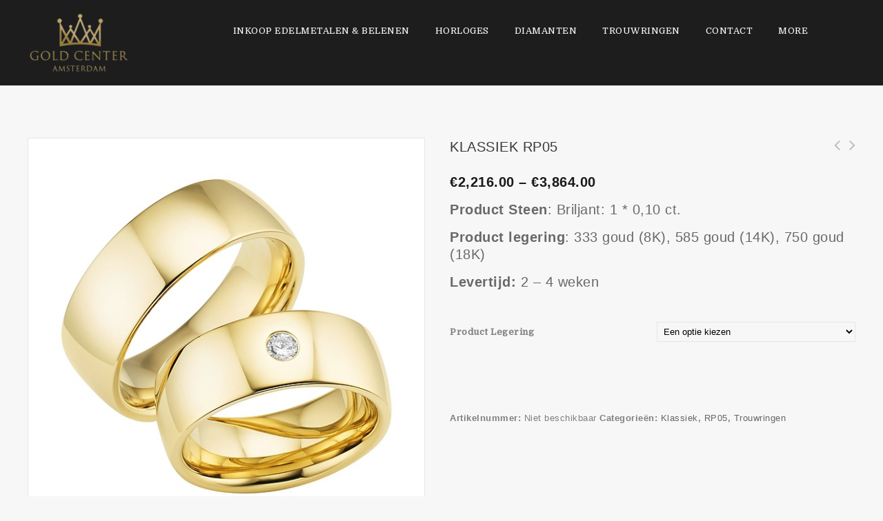

--- FILE ---
content_type: text/html; charset=UTF-8
request_url: https://goldcenteramsterdam.nl/product/klassiek-rp05/
body_size: 61414
content:
<!DOCTYPE html> <!--[if IE 7]><html class="ie ie7" lang="nl"> <![endif]--> <!--[if IE 8]><html class="ie ie8" lang="nl"> <![endif]--> <!--[if !(IE 7) | !(IE 8) ]><!--><html lang="nl"> <!--<![endif]--><head><meta charset="UTF-8"><meta name="viewport" content="width=device-width,user-scalable=no"><link rel="profile" href="http://gmpg.org/xfn/11"/><link rel="pingback" href="https://goldcenteramsterdam.nl/wp2019/xmlrpc.php"/> <!--[if lt IE 9]> <![endif]--><link media="all" href="https://goldcenteramsterdam.nl/wp2019/wp-content/cache/autoptimize/css/autoptimize_8b3024cbfffb7c3af3d6ac728716ad37.css" rel="stylesheet"><title>Klassiek RP05 &ndash; Goldcenteramsterdam</title><meta name="robots" content="noindex, follow" /><meta property="og:locale" content="nl_NL" /><meta property="og:type" content="article" /><meta property="og:title" content="Klassiek RP05 &ndash; Goldcenteramsterdam" /><meta property="og:description" content="Product Steen: Briljant: 1 * 0,10 ct.  Product legering: 333 goud (8K), 585 goud (14K), 750 goud (18K)  Levertijd: 2 - 4 weken" /><meta property="og:url" content="https://goldcenteramsterdam.nl/product/klassiek-rp05/" /><meta property="og:site_name" content="Goldcenteramsterdam" /><meta property="article:publisher" content="https://www.facebook.com/GoldCenterKinkerstraat/" /><meta property="article:modified_time" content="2020-01-13T11:58:40+00:00" /><meta property="og:image" content="https://goldcenteramsterdam.nl/wp2019/wp-content/uploads/2019/12/RP05.jpg" /><meta property="og:image:width" content="593" /><meta property="og:image:height" content="593" /><meta name="twitter:card" content="summary_large_image" /> <script type="application/ld+json" class="yoast-schema-graph">{"@context":"https://schema.org","@graph":[{"@type":"Organization","@id":"https://goldcenteramsterdam.nl/#organization","name":"Gold Center Amsterdam","url":"https://goldcenteramsterdam.nl/","sameAs":["https://www.facebook.com/GoldCenterKinkerstraat/","https://www.instagram.com/juweliergoldcenteramsterdam/"],"logo":{"@type":"ImageObject","@id":"https://goldcenteramsterdam.nl/#logo","inLanguage":"nl","url":"https://goldcenteramsterdam.nl/wp2019/wp-content/uploads/2020/04/logogca.png","width":1140,"height":690,"caption":"Gold Center Amsterdam"},"image":{"@id":"https://goldcenteramsterdam.nl/#logo"}},{"@type":"WebSite","@id":"https://goldcenteramsterdam.nl/#website","url":"https://goldcenteramsterdam.nl/","name":"Gold center Amsterdam","description":"Uw specialist in goud","publisher":{"@id":"https://goldcenteramsterdam.nl/#organization"},"potentialAction":[{"@type":"SearchAction","target":"https://goldcenteramsterdam.nl/?s={search_term_string}","query-input":"required name=search_term_string"}],"inLanguage":"nl"},{"@type":"ImageObject","@id":"https://goldcenteramsterdam.nl/product/klassiek-rp05/#primaryimage","inLanguage":"nl","url":"https://goldcenteramsterdam.nl/wp2019/wp-content/uploads/2019/12/RP05.jpg","width":593,"height":593},{"@type":"WebPage","@id":"https://goldcenteramsterdam.nl/product/klassiek-rp05/#webpage","url":"https://goldcenteramsterdam.nl/product/klassiek-rp05/","name":"Klassiek RP05 &ndash; Goldcenteramsterdam","isPartOf":{"@id":"https://goldcenteramsterdam.nl/#website"},"primaryImageOfPage":{"@id":"https://goldcenteramsterdam.nl/product/klassiek-rp05/#primaryimage"},"datePublished":"2019-12-16T13:31:30+00:00","dateModified":"2020-01-13T11:58:40+00:00","breadcrumb":{"@id":"https://goldcenteramsterdam.nl/product/klassiek-rp05/#breadcrumb"},"inLanguage":"nl","potentialAction":[{"@type":"ReadAction","target":["https://goldcenteramsterdam.nl/product/klassiek-rp05/"]}]},{"@type":"BreadcrumbList","@id":"https://goldcenteramsterdam.nl/product/klassiek-rp05/#breadcrumb","itemListElement":[{"@type":"ListItem","position":1,"item":{"@type":"WebPage","@id":"https://goldcenteramsterdam.nl/","url":"https://goldcenteramsterdam.nl/","name":"Home"}},{"@type":"ListItem","position":2,"item":{"@type":"WebPage","@id":"https://goldcenteramsterdam.nl/winkel/","url":"https://goldcenteramsterdam.nl/winkel/","name":"Shop"}},{"@type":"ListItem","position":3,"item":{"@type":"WebPage","@id":"https://goldcenteramsterdam.nl/product/klassiek-rp05/","url":"https://goldcenteramsterdam.nl/product/klassiek-rp05/","name":"Klassiek RP05"}}]}]}</script> <link rel='dns-prefetch' href='//fonts.googleapis.com' /><link rel='dns-prefetch' href='//s.w.org' /><link rel="alternate" type="application/rss+xml" title="Goldcenteramsterdam &raquo; Feed" href="https://goldcenteramsterdam.nl/feed/" /><link rel="alternate" type="application/rss+xml" title="Goldcenteramsterdam &raquo; Reactiesfeed" href="https://goldcenteramsterdam.nl/comments/feed/" /> <script type="text/javascript">window._wpemojiSettings = {"baseUrl":"https:\/\/s.w.org\/images\/core\/emoji\/13.0.1\/72x72\/","ext":".png","svgUrl":"https:\/\/s.w.org\/images\/core\/emoji\/13.0.1\/svg\/","svgExt":".svg","source":{"concatemoji":"https:\/\/goldcenteramsterdam.nl\/wp2019\/wp-includes\/js\/wp-emoji-release.min.js?ver=5.6.16"}};
			!function(e,a,t){var n,r,o,i=a.createElement("canvas"),p=i.getContext&&i.getContext("2d");function s(e,t){var a=String.fromCharCode;p.clearRect(0,0,i.width,i.height),p.fillText(a.apply(this,e),0,0);e=i.toDataURL();return p.clearRect(0,0,i.width,i.height),p.fillText(a.apply(this,t),0,0),e===i.toDataURL()}function c(e){var t=a.createElement("script");t.src=e,t.defer=t.type="text/javascript",a.getElementsByTagName("head")[0].appendChild(t)}for(o=Array("flag","emoji"),t.supports={everything:!0,everythingExceptFlag:!0},r=0;r<o.length;r++)t.supports[o[r]]=function(e){if(!p||!p.fillText)return!1;switch(p.textBaseline="top",p.font="600 32px Arial",e){case"flag":return s([127987,65039,8205,9895,65039],[127987,65039,8203,9895,65039])?!1:!s([55356,56826,55356,56819],[55356,56826,8203,55356,56819])&&!s([55356,57332,56128,56423,56128,56418,56128,56421,56128,56430,56128,56423,56128,56447],[55356,57332,8203,56128,56423,8203,56128,56418,8203,56128,56421,8203,56128,56430,8203,56128,56423,8203,56128,56447]);case"emoji":return!s([55357,56424,8205,55356,57212],[55357,56424,8203,55356,57212])}return!1}(o[r]),t.supports.everything=t.supports.everything&&t.supports[o[r]],"flag"!==o[r]&&(t.supports.everythingExceptFlag=t.supports.everythingExceptFlag&&t.supports[o[r]]);t.supports.everythingExceptFlag=t.supports.everythingExceptFlag&&!t.supports.flag,t.DOMReady=!1,t.readyCallback=function(){t.DOMReady=!0},t.supports.everything||(n=function(){t.readyCallback()},a.addEventListener?(a.addEventListener("DOMContentLoaded",n,!1),e.addEventListener("load",n,!1)):(e.attachEvent("onload",n),a.attachEvent("onreadystatechange",function(){"complete"===a.readyState&&t.readyCallback()})),(n=t.source||{}).concatemoji?c(n.concatemoji):n.wpemoji&&n.twemoji&&(c(n.twemoji),c(n.wpemoji)))}(window,document,window._wpemojiSettings);</script> <link rel='stylesheet' id='diamondstore_google_fonts-css'  href='//fonts.googleapis.com/css?family=Domine&#038;subset=latin%2Clatin-ext&#038;ver=1.0.0' type='text/css' media='all' /><link rel='stylesheet' id='sow-social-media-buttons-wire-661264f565fb-css'  href='https://goldcenteramsterdam.nl/wp2019/wp-content/cache/autoptimize/css/autoptimize_single_8a1dbfb877154615e22a35da13f25219.css?ver=5.6.16' type='text/css' media='all' /><link rel='stylesheet' id='diamondstore-fonts-css'  href='//fonts.googleapis.com/css?family=Source+Sans+Pro%3A300%2C400%2C700%2C300italic%2C400italic%2C700italic%7CBitter%3A400%2C700&#038;subset=latin%2Clatin-ext' type='text/css' media='all' /><link rel='stylesheet' id='dashicons-css'  href='https://goldcenteramsterdam.nl/wp2019/wp-includes/css/dashicons.min.css?ver=5.6.16' type='text/css' media='all' /> <script type='text/javascript' src='https://goldcenteramsterdam.nl/wp2019/wp-includes/js/jquery/jquery.min.js?ver=3.5.1' id='jquery-core-js'></script> <script type='text/javascript' id='wpmenucart-ajax-assist-js-extra'>var wpmenucart_ajax_assist = {"shop_plugin":"woocommerce","always_display":"1"};</script> <script type='text/javascript' src='https://goldcenteramsterdam.nl/wp2019/wp-content/cache/autoptimize/js/autoptimize_single_5ee990907b315027da600eeeaee2e04b.js?ver=5.6.16' id='diamondstore_html5-js'></script> <script type='text/javascript' id='diamondstore_phpvariable-js-extra'>var php_var = {"diamondstore_loadmore":"50","diamondstore_pagination":"","diamondstore_nomore":"Geen producten meer"};</script> <link rel="https://api.w.org/" href="https://goldcenteramsterdam.nl/wp-json/" /><link rel="alternate" type="application/json" href="https://goldcenteramsterdam.nl/wp-json/wp/v2/product/710" /><link rel="EditURI" type="application/rsd+xml" title="RSD" href="https://goldcenteramsterdam.nl/wp2019/xmlrpc.php?rsd" /><link rel="wlwmanifest" type="application/wlwmanifest+xml" href="https://goldcenteramsterdam.nl/wp2019/wp-includes/wlwmanifest.xml" /><meta name="generator" content="WordPress 5.6.16" /><meta name="generator" content="WooCommerce 3.8.3" /><link rel='shortlink' href='https://goldcenteramsterdam.nl/?p=710' /><link rel="alternate" type="application/json+oembed" href="https://goldcenteramsterdam.nl/wp-json/oembed/1.0/embed?url=https%3A%2F%2Fgoldcenteramsterdam.nl%2Fproduct%2Fklassiek-rp05%2F" /><link rel="alternate" type="text/xml+oembed" href="https://goldcenteramsterdam.nl/wp-json/oembed/1.0/embed?url=https%3A%2F%2Fgoldcenteramsterdam.nl%2Fproduct%2Fklassiek-rp05%2F&#038;format=xml" /><meta name="generator" content="/mnt/web417/d0/98/52445198/htdocs/wp2019/wp-content/themes/diamondstore/style.css - " /> <noscript><style>.woocommerce-product-gallery{ opacity: 1 !important; }</style></noscript><meta name="generator" content="Powered by Slider Revolution 5.4.8.3 - responsive, Mobile-Friendly Slider Plugin for WordPress with comfortable drag and drop interface." /><link rel="icon" href="https://goldcenteramsterdam.nl/wp2019/wp-content/uploads/2019/05/logo1-100x100.png" sizes="32x32" /><link rel="icon" href="https://goldcenteramsterdam.nl/wp2019/wp-content/uploads/2019/05/logo1.png" sizes="192x192" /><link rel="apple-touch-icon" href="https://goldcenteramsterdam.nl/wp2019/wp-content/uploads/2019/05/logo1.png" /><meta name="msapplication-TileImage" content="https://goldcenteramsterdam.nl/wp2019/wp-content/uploads/2019/05/logo1.png" /> <script type="text/javascript">function setREVStartSize(e){									
						try{ e.c=jQuery(e.c);var i=jQuery(window).width(),t=9999,r=0,n=0,l=0,f=0,s=0,h=0;
							if(e.responsiveLevels&&(jQuery.each(e.responsiveLevels,function(e,f){f>i&&(t=r=f,l=e),i>f&&f>r&&(r=f,n=e)}),t>r&&(l=n)),f=e.gridheight[l]||e.gridheight[0]||e.gridheight,s=e.gridwidth[l]||e.gridwidth[0]||e.gridwidth,h=i/s,h=h>1?1:h,f=Math.round(h*f),"fullscreen"==e.sliderLayout){var u=(e.c.width(),jQuery(window).height());if(void 0!=e.fullScreenOffsetContainer){var c=e.fullScreenOffsetContainer.split(",");if (c) jQuery.each(c,function(e,i){u=jQuery(i).length>0?u-jQuery(i).outerHeight(!0):u}),e.fullScreenOffset.split("%").length>1&&void 0!=e.fullScreenOffset&&e.fullScreenOffset.length>0?u-=jQuery(window).height()*parseInt(e.fullScreenOffset,0)/100:void 0!=e.fullScreenOffset&&e.fullScreenOffset.length>0&&(u-=parseInt(e.fullScreenOffset,0))}f=u}else void 0!=e.minHeight&&f<e.minHeight&&(f=e.minHeight);e.c.closest(".rev_slider_wrapper").css({height:f})					
						}catch(d){console.log("Failure at Presize of Slider:"+d)}						
					};</script> </head><body class="product-template-default single single-product postid-710 theme-diamondstore woocommerce woocommerce-page woocommerce-no-js yith-wcan-free masthead-fixed singular shop-left-sidebar"><div id="page" class="hfeed site"><header id="masthead" class="site-header header "><div class="site-header-main"><div class="header-main theme-container"><div class="header_left"><div class="header-logo"> <a href="https://goldcenteramsterdam.nl/" title="Goldcenteramsterdam" rel="home"> <img alt="Gold Center Amsterdam" src="https://goldcenteramsterdam.nl/wp2019/wp-content/uploads/2019/11/LogoGoldCenterAmsterdam-e1574953386613.png" /> </a></div></div><div class="header_center"><div class="navigation-menu navigation-block "><div id="navbar" class="header-bottom navbar default"><nav id="site-navigation" class="navigation main-navigation"><h3 class="menu-toggle">Menu</h3> <a class="screen-reader-text skip-link" href="#content" title="Skip to content">Skip to content</a><div class="mega-menu"><div class="menu-main-navigation-container"><ul id="menu-main-navigation" class="mega"><li id="menu-item-64" class="menu-item menu-item-type-post_type menu-item-object-page menu-item-has-children menu-item-64"><a href="https://goldcenteramsterdam.nl/inkoop-edelmetalen/">Inkoop edelmetalen &#038; Belenen</a><ul class="sub-menu"><li id="menu-item-63" class="menu-item menu-item-type-post_type menu-item-object-page menu-item-63"><a href="https://goldcenteramsterdam.nl/goud-verkopen-amsterdam/">Goud Verkopen</a></li><li id="menu-item-62" class="menu-item menu-item-type-post_type menu-item-object-page menu-item-62"><a href="https://goldcenteramsterdam.nl/zilver-verkopen-amsterdam/">Zilver verkopen</a></li><li id="menu-item-1748" class="menu-item menu-item-type-post_type menu-item-object-page menu-item-1748"><a href="https://goldcenteramsterdam.nl/verpanden/">Verpanden</a></li><li id="menu-item-61" class="menu-item menu-item-type-post_type menu-item-object-page menu-item-61"><a href="https://goldcenteramsterdam.nl/munten/">Munten</a></li><li id="menu-item-60" class="menu-item menu-item-type-post_type menu-item-object-page menu-item-60"><a href="https://goldcenteramsterdam.nl/baren/">Baren</a></li><li id="menu-item-59" class="menu-item menu-item-type-post_type menu-item-object-page menu-item-59"><a href="https://goldcenteramsterdam.nl/gouden-tanden-verkopen/">Gouden tanden verkopen</a></li></ul></li><li id="menu-item-126" class="menu-item menu-item-type-post_type menu-item-object-page menu-item-has-children menu-item-126"><a href="https://goldcenteramsterdam.nl/horloges/">Horloges</a><ul class="sub-menu"><li id="menu-item-127" class="menu-item menu-item-type-post_type menu-item-object-page menu-item-127"><a href="https://goldcenteramsterdam.nl/inkoop-horloges/">Inkoop horloges</a></li><li id="menu-item-1230" class="menu-item menu-item-type-post_type menu-item-object-page menu-item-1230"><a href="https://goldcenteramsterdam.nl/onze-collectie-horloges/">Onze collectie</a></li></ul></li><li id="menu-item-129" class="menu-item menu-item-type-post_type menu-item-object-page menu-item-has-children menu-item-129"><a href="https://goldcenteramsterdam.nl/diamanten/">Diamanten</a><ul class="sub-menu"><li id="menu-item-130" class="menu-item menu-item-type-post_type menu-item-object-page menu-item-130"><a href="https://goldcenteramsterdam.nl/diamant-verkopen/">Diamant verkopen</a></li></ul></li><li id="menu-item-119" class="menu-item menu-item-type-post_type menu-item-object-page menu-item-has-children menu-item-119"><a href="https://goldcenteramsterdam.nl/trouwringen/">Trouwringen</a><ul class="sub-menu"><li id="menu-item-118" class="menu-item menu-item-type-post_type menu-item-object-page menu-item-118"><a href="https://goldcenteramsterdam.nl/remember-me/">Remember Me</a></li><li id="menu-item-1174" class="menu-item menu-item-type-post_type menu-item-object-page menu-item-1174"><a href="https://goldcenteramsterdam.nl/sieger-limited/">Sieger Limited</a></li><li id="menu-item-116" class="menu-item menu-item-type-post_type menu-item-object-page menu-item-116"><a href="https://goldcenteramsterdam.nl/klassiek/">Klassiek</a></li><li id="menu-item-115" class="menu-item menu-item-type-post_type menu-item-object-page menu-item-115"><a href="https://goldcenteramsterdam.nl/perfect-love/">Perfect love</a></li><li id="menu-item-114" class="menu-item menu-item-type-post_type menu-item-object-page menu-item-114"><a href="https://goldcenteramsterdam.nl/secret-love/">Secret Love</a></li><li id="menu-item-113" class="menu-item menu-item-type-post_type menu-item-object-page menu-item-113"><a href="https://goldcenteramsterdam.nl/platina/">Platina</a></li></ul></li><li id="menu-item-111" class="menu-item menu-item-type-post_type menu-item-object-page menu-item-111"><a href="https://goldcenteramsterdam.nl/contact/">Contact</a></li><li id="menu-item-112" class="menu-item menu-item-type-post_type menu-item-object-page menu-item-112"><a href="https://goldcenteramsterdam.nl/reparaties/">Reparaties</a></li><li id="menu-item-1218" class="menu-item menu-item-type-post_type menu-item-object-page menu-item-1218"><a href="https://goldcenteramsterdam.nl/keurtekenplaat-waarborgwet/">Keurtekenplaat Waarborgwet</a></li><li class="menu-item wpmenucartli wpmenucart-display-standard menu-item menu-item-type-post_type menu-item-object-page" id="wpmenucartli"><a class="wpmenucart-contents empty-wpmenucart-visible" href="https://goldcenteramsterdam.nl/winkel/" title="Naar de winkel"><i class="wpmenucart-icon-shopping-cart-0" role="img" aria-label="Winkelmand"></i><span class="cartcontents">0 artikelen</span><span class="amount">&euro;0.00</span></a></li></ul></div></div><div class="mobile-menu"><div class="menu-main-navigation-container"><ul id="menu-main-navigation-1" class="mobile-menu-inner"><li class="menu-item menu-item-type-post_type menu-item-object-page menu-item-has-children menu-item-64"><a href="https://goldcenteramsterdam.nl/inkoop-edelmetalen/">Inkoop edelmetalen &#038; Belenen</a><ul class="sub-menu"><li class="menu-item menu-item-type-post_type menu-item-object-page menu-item-63"><a href="https://goldcenteramsterdam.nl/goud-verkopen-amsterdam/">Goud Verkopen</a></li><li class="menu-item menu-item-type-post_type menu-item-object-page menu-item-62"><a href="https://goldcenteramsterdam.nl/zilver-verkopen-amsterdam/">Zilver verkopen</a></li><li class="menu-item menu-item-type-post_type menu-item-object-page menu-item-1748"><a href="https://goldcenteramsterdam.nl/verpanden/">Verpanden</a></li><li class="menu-item menu-item-type-post_type menu-item-object-page menu-item-61"><a href="https://goldcenteramsterdam.nl/munten/">Munten</a></li><li class="menu-item menu-item-type-post_type menu-item-object-page menu-item-60"><a href="https://goldcenteramsterdam.nl/baren/">Baren</a></li><li class="menu-item menu-item-type-post_type menu-item-object-page menu-item-59"><a href="https://goldcenteramsterdam.nl/gouden-tanden-verkopen/">Gouden tanden verkopen</a></li></ul></li><li class="menu-item menu-item-type-post_type menu-item-object-page menu-item-has-children menu-item-126"><a href="https://goldcenteramsterdam.nl/horloges/">Horloges</a><ul class="sub-menu"><li class="menu-item menu-item-type-post_type menu-item-object-page menu-item-127"><a href="https://goldcenteramsterdam.nl/inkoop-horloges/">Inkoop horloges</a></li><li class="menu-item menu-item-type-post_type menu-item-object-page menu-item-1230"><a href="https://goldcenteramsterdam.nl/onze-collectie-horloges/">Onze collectie</a></li></ul></li><li class="menu-item menu-item-type-post_type menu-item-object-page menu-item-has-children menu-item-129"><a href="https://goldcenteramsterdam.nl/diamanten/">Diamanten</a><ul class="sub-menu"><li class="menu-item menu-item-type-post_type menu-item-object-page menu-item-130"><a href="https://goldcenteramsterdam.nl/diamant-verkopen/">Diamant verkopen</a></li></ul></li><li class="menu-item menu-item-type-post_type menu-item-object-page menu-item-has-children menu-item-119"><a href="https://goldcenteramsterdam.nl/trouwringen/">Trouwringen</a><ul class="sub-menu"><li class="menu-item menu-item-type-post_type menu-item-object-page menu-item-118"><a href="https://goldcenteramsterdam.nl/remember-me/">Remember Me</a></li><li class="menu-item menu-item-type-post_type menu-item-object-page menu-item-1174"><a href="https://goldcenteramsterdam.nl/sieger-limited/">Sieger Limited</a></li><li class="menu-item menu-item-type-post_type menu-item-object-page menu-item-116"><a href="https://goldcenteramsterdam.nl/klassiek/">Klassiek</a></li><li class="menu-item menu-item-type-post_type menu-item-object-page menu-item-115"><a href="https://goldcenteramsterdam.nl/perfect-love/">Perfect love</a></li><li class="menu-item menu-item-type-post_type menu-item-object-page menu-item-114"><a href="https://goldcenteramsterdam.nl/secret-love/">Secret Love</a></li><li class="menu-item menu-item-type-post_type menu-item-object-page menu-item-113"><a href="https://goldcenteramsterdam.nl/platina/">Platina</a></li></ul></li><li class="menu-item menu-item-type-post_type menu-item-object-page menu-item-111"><a href="https://goldcenteramsterdam.nl/contact/">Contact</a></li><li class="menu-item menu-item-type-post_type menu-item-object-page menu-item-112"><a href="https://goldcenteramsterdam.nl/reparaties/">Reparaties</a></li><li class="menu-item menu-item-type-post_type menu-item-object-page menu-item-1218"><a href="https://goldcenteramsterdam.nl/keurtekenplaat-waarborgwet/">Keurtekenplaat Waarborgwet</a></li><li class="menu-item wpmenucartli wpmenucart-display-standard menu-item menu-item-type-post_type menu-item-object-page" id="wpmenucartli"><a class="wpmenucart-contents empty-wpmenucart-visible" href="https://goldcenteramsterdam.nl/winkel/" title="Naar de winkel"><i class="wpmenucart-icon-shopping-cart-0" role="img" aria-label="Winkelmand"></i><span class="cartcontents">0 artikelen</span><span class="amount">&euro;0.00</span></a></li></ul></div></div></nav></div></div></div><div class="header_right"></div></div></div></header><div id="main" class="site-main "><div class="main_inner"><div class="page-title header"><div class="page-title-inner"><h1 class="entry-title-main"> Klassiek RP05</h1><div class="breadcrumbs"></div></div></div><div class="main-content-inner "><div class="single-product-full"><div id="primary" class="content-area"><main id="content" role="main"><nav class="woocommerce-breadcrumb"><span><a href="https://goldcenteramsterdam.nl">Home</a></span> / <span><a href="https://goldcenteramsterdam.nl/product-categorie/trouwringen/">Trouwringen</a></span> / <span><a href="https://goldcenteramsterdam.nl/product-categorie/trouwringen/klassiek/">Klassiek</a></span> / <span><a href="https://goldcenteramsterdam.nl/product-categorie/trouwringen/klassiek/rp05/">RP05</a></span> / <span>Klassiek RP05</span></nav><div class="woocommerce-notices-wrapper"></div><div id="product-710" class="has-post-thumbnail product type-product post-710 status-publish first instock product_cat-klassiek product_cat-rp05 product_cat-trouwringen taxable shipping-taxable purchasable product-type-variable"><div class="images"> <a href="https://goldcenteramsterdam.nl/wp2019/wp-content/uploads/2019/12/RP05.jpg" itemprop="image" class="yith_magnifier_zoom woocommerce-main-image " title="RP05"><img width="593" height="593" src="https://goldcenteramsterdam.nl/wp2019/wp-content/uploads/2019/12/RP05.jpg" class="attachment-shop_single size-shop_single wp-post-image" alt="" loading="lazy" srcset="https://goldcenteramsterdam.nl/wp2019/wp-content/uploads/2019/12/RP05.jpg 593w, https://goldcenteramsterdam.nl/wp2019/wp-content/uploads/2019/12/RP05-300x300.jpg 300w, https://goldcenteramsterdam.nl/wp2019/wp-content/uploads/2019/12/RP05-150x150.jpg 150w, https://goldcenteramsterdam.nl/wp2019/wp-content/uploads/2019/12/RP05-100x100.jpg 100w" sizes="(max-width: 593px) 100vw, 593px" /></a></div> <script type="text/javascript" charset="utf-8">var yith_magnifier_options = {

		enableSlider: true,

				sliderOptions: {
			responsive: true,
			circular: false,
			infinite: true,
			direction: 'left',
			debug: false,
			auto: false,
			align: 'left',
			prev: {
				button: "#slider-prev",
				key: "left"
			},
			next: {
				button: "#slider-next",
				key: "right"
			},
			//width   : 618,
			scroll: {
				items: 1,
				pauseOnHover: true
			},
			items: {
				//width: 104,
				visible: 5			}
		},

		
		showTitle: false,
		zoomWidth: '500px',
		zoomHeight: '500px',
		position: 'right',
		//tint: ,
		//tintOpacity: ,
		lensOpacity: '0.5',
		softFocus: false,
		//smoothMove: ,
		adjustY: 0,
		disableRightClick: false,
		phoneBehavior: 'disable',
		loadingLabel: 'Laden...',
		zoom_wrap_additional_css: ''
	};</script> <div class="summary entry-summary"><h1 class="product_title entry-title">Klassiek RP05</h1><div class="tm_product_nav_buttons"><span class="previous"> <a href='https://goldcenteramsterdam.nl/product/klassiek-rp06/'>Klassiek RP06</a></span><span class="next"><a href='https://goldcenteramsterdam.nl/product/klassiek-rp04/'>Klassiek RP04</a></span></div><p class="price"><span class="woocommerce-Price-amount amount"><span class="woocommerce-Price-currencySymbol">&euro;</span>2,216.00</span> &ndash; <span class="woocommerce-Price-amount amount"><span class="woocommerce-Price-currencySymbol">&euro;</span>3,864.00</span></p><div class="woocommerce-product-details__short-description"><p><strong>Product Steen</strong>: Briljant: 1 * 0,10 ct.</p><p><strong>Product legering</strong>: 333 goud (8K), 585 goud (14K), 750 goud (18K)</p><p><strong>Levertijd:</strong> 2 &#8211; 4 weken</p></div><form class="variations_form cart" action="https://goldcenteramsterdam.nl/product/klassiek-rp05/" method="post" enctype='multipart/form-data' data-product_id="710" data-product_variations="[{&quot;attributes&quot;:{&quot;attribute_product-legering&quot;:&quot;585 goud (14K)&quot;},&quot;availability_html&quot;:&quot;&quot;,&quot;backorders_allowed&quot;:false,&quot;dimensions&quot;:{&quot;length&quot;:&quot;&quot;,&quot;width&quot;:&quot;&quot;,&quot;height&quot;:&quot;&quot;},&quot;dimensions_html&quot;:&quot;Niet beschikbaar&quot;,&quot;display_price&quot;:2980,&quot;display_regular_price&quot;:2980,&quot;image&quot;:{&quot;title&quot;:&quot;RP05&quot;,&quot;caption&quot;:&quot;&quot;,&quot;url&quot;:&quot;https:\/\/goldcenteramsterdam.nl\/wp2019\/wp-content\/uploads\/2019\/12\/RP05.jpg&quot;,&quot;alt&quot;:&quot;&quot;,&quot;src&quot;:&quot;https:\/\/goldcenteramsterdam.nl\/wp2019\/wp-content\/uploads\/2019\/12\/RP05.jpg&quot;,&quot;srcset&quot;:&quot;https:\/\/goldcenteramsterdam.nl\/wp2019\/wp-content\/uploads\/2019\/12\/RP05.jpg 593w, https:\/\/goldcenteramsterdam.nl\/wp2019\/wp-content\/uploads\/2019\/12\/RP05-300x300.jpg 300w, https:\/\/goldcenteramsterdam.nl\/wp2019\/wp-content\/uploads\/2019\/12\/RP05-150x150.jpg 150w, https:\/\/goldcenteramsterdam.nl\/wp2019\/wp-content\/uploads\/2019\/12\/RP05-100x100.jpg 100w&quot;,&quot;sizes&quot;:&quot;(max-width: 593px) 100vw, 593px&quot;,&quot;full_src&quot;:&quot;https:\/\/goldcenteramsterdam.nl\/wp2019\/wp-content\/uploads\/2019\/12\/RP05.jpg&quot;,&quot;full_src_w&quot;:593,&quot;full_src_h&quot;:593,&quot;gallery_thumbnail_src&quot;:&quot;https:\/\/goldcenteramsterdam.nl\/wp2019\/wp-content\/uploads\/2019\/12\/RP05-100x100.jpg&quot;,&quot;gallery_thumbnail_src_w&quot;:100,&quot;gallery_thumbnail_src_h&quot;:100,&quot;thumb_src&quot;:&quot;https:\/\/goldcenteramsterdam.nl\/wp2019\/wp-content\/uploads\/2019\/12\/RP05-300x300.jpg&quot;,&quot;thumb_src_w&quot;:300,&quot;thumb_src_h&quot;:300,&quot;src_w&quot;:593,&quot;src_h&quot;:593},&quot;image_id&quot;:688,&quot;is_downloadable&quot;:false,&quot;is_in_stock&quot;:true,&quot;is_purchasable&quot;:true,&quot;is_sold_individually&quot;:&quot;no&quot;,&quot;is_virtual&quot;:false,&quot;max_qty&quot;:&quot;&quot;,&quot;min_qty&quot;:1,&quot;price_html&quot;:&quot;&lt;span class=\&quot;price\&quot;&gt;&lt;span class=\&quot;woocommerce-Price-amount amount\&quot;&gt;&lt;span class=\&quot;woocommerce-Price-currencySymbol\&quot;&gt;&amp;euro;&lt;\/span&gt;2,980.00&lt;\/span&gt;&lt;\/span&gt;&quot;,&quot;sku&quot;:&quot;&quot;,&quot;variation_description&quot;:&quot;&lt;p&gt;Damesring: \u20ac 1.620,-&lt;br \/&gt;\nHerenring: \u20ac 1.360,-&lt;\/p&gt;\n&lt;p&gt;Totale prijs: \u20ac 2.980,-&lt;\/p&gt;\n&quot;,&quot;variation_id&quot;:711,&quot;variation_is_active&quot;:true,&quot;variation_is_visible&quot;:true,&quot;weight&quot;:&quot;&quot;,&quot;weight_html&quot;:&quot;Niet beschikbaar&quot;,&quot;image_magnifier&quot;:&quot;&quot;},{&quot;attributes&quot;:{&quot;attribute_product-legering&quot;:&quot;750 goud (18K)&quot;},&quot;availability_html&quot;:&quot;&quot;,&quot;backorders_allowed&quot;:false,&quot;dimensions&quot;:{&quot;length&quot;:&quot;&quot;,&quot;width&quot;:&quot;&quot;,&quot;height&quot;:&quot;&quot;},&quot;dimensions_html&quot;:&quot;Niet beschikbaar&quot;,&quot;display_price&quot;:3864,&quot;display_regular_price&quot;:3864,&quot;image&quot;:{&quot;title&quot;:&quot;RP05&quot;,&quot;caption&quot;:&quot;&quot;,&quot;url&quot;:&quot;https:\/\/goldcenteramsterdam.nl\/wp2019\/wp-content\/uploads\/2019\/12\/RP05.jpg&quot;,&quot;alt&quot;:&quot;&quot;,&quot;src&quot;:&quot;https:\/\/goldcenteramsterdam.nl\/wp2019\/wp-content\/uploads\/2019\/12\/RP05.jpg&quot;,&quot;srcset&quot;:&quot;https:\/\/goldcenteramsterdam.nl\/wp2019\/wp-content\/uploads\/2019\/12\/RP05.jpg 593w, https:\/\/goldcenteramsterdam.nl\/wp2019\/wp-content\/uploads\/2019\/12\/RP05-300x300.jpg 300w, https:\/\/goldcenteramsterdam.nl\/wp2019\/wp-content\/uploads\/2019\/12\/RP05-150x150.jpg 150w, https:\/\/goldcenteramsterdam.nl\/wp2019\/wp-content\/uploads\/2019\/12\/RP05-100x100.jpg 100w&quot;,&quot;sizes&quot;:&quot;(max-width: 593px) 100vw, 593px&quot;,&quot;full_src&quot;:&quot;https:\/\/goldcenteramsterdam.nl\/wp2019\/wp-content\/uploads\/2019\/12\/RP05.jpg&quot;,&quot;full_src_w&quot;:593,&quot;full_src_h&quot;:593,&quot;gallery_thumbnail_src&quot;:&quot;https:\/\/goldcenteramsterdam.nl\/wp2019\/wp-content\/uploads\/2019\/12\/RP05-100x100.jpg&quot;,&quot;gallery_thumbnail_src_w&quot;:100,&quot;gallery_thumbnail_src_h&quot;:100,&quot;thumb_src&quot;:&quot;https:\/\/goldcenteramsterdam.nl\/wp2019\/wp-content\/uploads\/2019\/12\/RP05-300x300.jpg&quot;,&quot;thumb_src_w&quot;:300,&quot;thumb_src_h&quot;:300,&quot;src_w&quot;:593,&quot;src_h&quot;:593},&quot;image_id&quot;:688,&quot;is_downloadable&quot;:false,&quot;is_in_stock&quot;:true,&quot;is_purchasable&quot;:true,&quot;is_sold_individually&quot;:&quot;no&quot;,&quot;is_virtual&quot;:false,&quot;max_qty&quot;:&quot;&quot;,&quot;min_qty&quot;:1,&quot;price_html&quot;:&quot;&lt;span class=\&quot;price\&quot;&gt;&lt;span class=\&quot;woocommerce-Price-amount amount\&quot;&gt;&lt;span class=\&quot;woocommerce-Price-currencySymbol\&quot;&gt;&amp;euro;&lt;\/span&gt;3,864.00&lt;\/span&gt;&lt;\/span&gt;&quot;,&quot;sku&quot;:&quot;&quot;,&quot;variation_description&quot;:&quot;&lt;p&gt;Damesring: \u20ac2.062, &amp;#8211;&lt;br \/&gt;\nHerenring: \u20ac 1.802, &amp;#8211;&lt;\/p&gt;\n&lt;p&gt;Totale prijs: \u20ac3.864,-&lt;\/p&gt;\n&quot;,&quot;variation_id&quot;:712,&quot;variation_is_active&quot;:true,&quot;variation_is_visible&quot;:true,&quot;weight&quot;:&quot;&quot;,&quot;weight_html&quot;:&quot;Niet beschikbaar&quot;,&quot;image_magnifier&quot;:&quot;&quot;},{&quot;attributes&quot;:{&quot;attribute_product-legering&quot;:&quot;333 goud (8K)&quot;},&quot;availability_html&quot;:&quot;&quot;,&quot;backorders_allowed&quot;:false,&quot;dimensions&quot;:{&quot;length&quot;:&quot;&quot;,&quot;width&quot;:&quot;&quot;,&quot;height&quot;:&quot;&quot;},&quot;dimensions_html&quot;:&quot;Niet beschikbaar&quot;,&quot;display_price&quot;:2216,&quot;display_regular_price&quot;:2216,&quot;image&quot;:{&quot;title&quot;:&quot;RP05&quot;,&quot;caption&quot;:&quot;&quot;,&quot;url&quot;:&quot;https:\/\/goldcenteramsterdam.nl\/wp2019\/wp-content\/uploads\/2019\/12\/RP05.jpg&quot;,&quot;alt&quot;:&quot;&quot;,&quot;src&quot;:&quot;https:\/\/goldcenteramsterdam.nl\/wp2019\/wp-content\/uploads\/2019\/12\/RP05.jpg&quot;,&quot;srcset&quot;:&quot;https:\/\/goldcenteramsterdam.nl\/wp2019\/wp-content\/uploads\/2019\/12\/RP05.jpg 593w, https:\/\/goldcenteramsterdam.nl\/wp2019\/wp-content\/uploads\/2019\/12\/RP05-300x300.jpg 300w, https:\/\/goldcenteramsterdam.nl\/wp2019\/wp-content\/uploads\/2019\/12\/RP05-150x150.jpg 150w, https:\/\/goldcenteramsterdam.nl\/wp2019\/wp-content\/uploads\/2019\/12\/RP05-100x100.jpg 100w&quot;,&quot;sizes&quot;:&quot;(max-width: 593px) 100vw, 593px&quot;,&quot;full_src&quot;:&quot;https:\/\/goldcenteramsterdam.nl\/wp2019\/wp-content\/uploads\/2019\/12\/RP05.jpg&quot;,&quot;full_src_w&quot;:593,&quot;full_src_h&quot;:593,&quot;gallery_thumbnail_src&quot;:&quot;https:\/\/goldcenteramsterdam.nl\/wp2019\/wp-content\/uploads\/2019\/12\/RP05-100x100.jpg&quot;,&quot;gallery_thumbnail_src_w&quot;:100,&quot;gallery_thumbnail_src_h&quot;:100,&quot;thumb_src&quot;:&quot;https:\/\/goldcenteramsterdam.nl\/wp2019\/wp-content\/uploads\/2019\/12\/RP05-300x300.jpg&quot;,&quot;thumb_src_w&quot;:300,&quot;thumb_src_h&quot;:300,&quot;src_w&quot;:593,&quot;src_h&quot;:593},&quot;image_id&quot;:688,&quot;is_downloadable&quot;:false,&quot;is_in_stock&quot;:true,&quot;is_purchasable&quot;:true,&quot;is_sold_individually&quot;:&quot;no&quot;,&quot;is_virtual&quot;:false,&quot;max_qty&quot;:&quot;&quot;,&quot;min_qty&quot;:1,&quot;price_html&quot;:&quot;&lt;span class=\&quot;price\&quot;&gt;&lt;span class=\&quot;woocommerce-Price-amount amount\&quot;&gt;&lt;span class=\&quot;woocommerce-Price-currencySymbol\&quot;&gt;&amp;euro;&lt;\/span&gt;2,216.00&lt;\/span&gt;&lt;\/span&gt;&quot;,&quot;sku&quot;:&quot;&quot;,&quot;variation_description&quot;:&quot;&lt;p&gt;Damesring: \u20ac1.238, &amp;#8211;&lt;br \/&gt;\nHerenring: \u20ac 978,-&lt;\/p&gt;\n&lt;p&gt;Totale prijs: \u20ac2.216,-&lt;\/p&gt;\n&quot;,&quot;variation_id&quot;:713,&quot;variation_is_active&quot;:true,&quot;variation_is_visible&quot;:true,&quot;weight&quot;:&quot;&quot;,&quot;weight_html&quot;:&quot;Niet beschikbaar&quot;,&quot;image_magnifier&quot;:&quot;&quot;}]"><table class="variations" cellspacing="0"><tbody><tr><td class="label"><label for="product-legering">Product Legering</label></td><td class="value"> <select id="product-legering" class="" name="attribute_product-legering" data-attribute_name="attribute_product-legering" data-show_option_none="yes"><option value="">Een optie kiezen</option><option value="333 goud (8K)" >333 goud (8K)</option><option value="585 goud (14K)" >585 goud (14K)</option><option value="750 goud (18K)" >750 goud (18K)</option></select><a class="reset_variations" href="#">Wissen</a></td></tr></tbody></table><div class="single_variation_wrap"><div class="woocommerce-variation single_variation"></div><div class="woocommerce-variation-add-to-cart variations_button"> <input type="hidden" id="thwepof_product_fields" name="thwepof_product_fields" value=""/><div class="quantity"> <label class="screen-reader-text" for="quantity_6970f540a2698">Klassiek RP05 aantal</label> <input
 type="number"
 id="quantity_6970f540a2698"
 class="input-text qty text"
 step="1"
 min="1"
 max=""
 name="quantity"
 value="1"
 title="Aantal"
 size="4"
 inputmode="numeric" /></div> <button type="submit" class="single_add_to_cart_button button alt">In winkelmand</button> <input type="hidden" name="add-to-cart" value="710" /> <input type="hidden" name="product_id" value="710" /> <input type="hidden" name="variation_id" class="variation_id" value="0" /></div></div></form><div class="product_meta"> <span class="sku_wrapper">Artikelnummer: <span class="sku">Niet beschikbaar</span></span> <span class="posted_in">Categorieën: <a href="https://goldcenteramsterdam.nl/product-categorie/trouwringen/klassiek/" rel="tag">Klassiek</a>, <a href="https://goldcenteramsterdam.nl/product-categorie/trouwringen/klassiek/rp05/" rel="tag">RP05</a>, <a href="https://goldcenteramsterdam.nl/product-categorie/trouwringen/" rel="tag">Trouwringen</a></span></div></div><div class="woocommerce-tabs wc-tabs-wrapper"><ul class="tabs wc-tabs" role="tablist"><li class="additional_information_tab" id="tab-title-additional_information" role="tab" aria-controls="tab-additional_information"> <a href="#tab-additional_information"> Extra informatie </a></li></ul><div class="woocommerce-Tabs-panel woocommerce-Tabs-panel--additional_information panel entry-content wc-tab" id="tab-additional_information" role="tabpanel" aria-labelledby="tab-title-additional_information"><h2>Extra informatie</h2><table class="woocommerce-product-attributes shop_attributes"><tr class="woocommerce-product-attributes-item woocommerce-product-attributes-item--attribute_product-legering"><th class="woocommerce-product-attributes-item__label">Product Legering</th><td class="woocommerce-product-attributes-item__value"><p>333 goud (8K), 585 goud (14K), 750 goud (18K)</p></td></tr></table></div></div><section class="related products"><h2>Gerelateerde producten</h2><ul class="products columns-3"><li class="post-706 product type-product status-publish has-post-thumbnail product_cat-klassiek product_cat-rp04 product_cat-trouwringen first instock taxable shipping-taxable purchasable product-type-variable"> <span class="product-loading"></span><div class="container-inner"><div class="product-block-inner"> <a href="https://goldcenteramsterdam.nl/product/klassiek-rp04/" class="woocommerce-LoopProduct-link woocommerce-loop-product__link"><div class="image-block"><a href="https://goldcenteramsterdam.nl/product/klassiek-rp04/"> <img width="300" height="300" src="https://goldcenteramsterdam.nl/wp2019/wp-content/uploads/2019/12/RP04-300x300.jpg" class="attachment-woocommerce_thumbnail size-woocommerce_thumbnail" alt="" loading="lazy" srcset="https://goldcenteramsterdam.nl/wp2019/wp-content/uploads/2019/12/RP04-300x300.jpg 300w, https://goldcenteramsterdam.nl/wp2019/wp-content/uploads/2019/12/RP04-150x150.jpg 150w, https://goldcenteramsterdam.nl/wp2019/wp-content/uploads/2019/12/RP04-100x100.jpg 100w, https://goldcenteramsterdam.nl/wp2019/wp-content/uploads/2019/12/RP04.jpg 593w" sizes="(max-width: 300px) 100vw, 300px" /><img width="300" height="300" src="https://goldcenteramsterdam.nl/wp2019/wp-content/uploads/2019/12/RP04-300x300.jpg" class="secondary-image attachment-shop-catalog" alt="" loading="lazy" srcset="https://goldcenteramsterdam.nl/wp2019/wp-content/uploads/2019/12/RP04-300x300.jpg 300w, https://goldcenteramsterdam.nl/wp2019/wp-content/uploads/2019/12/RP04-150x150.jpg 150w, https://goldcenteramsterdam.nl/wp2019/wp-content/uploads/2019/12/RP04-100x100.jpg 100w, https://goldcenteramsterdam.nl/wp2019/wp-content/uploads/2019/12/RP04.jpg 593w" sizes="(max-width: 300px) 100vw, 300px" /></a><div class="product-block-hover"></div></div><div class="product-detail-wrapper"><div class="product-title"><a href="https://goldcenteramsterdam.nl/product/klassiek-rp04/" title="Klassiek RP04"><h3 class="product-name">Klassiek RP04</h3></a></div><div class="product-item-price"></div> <span class="price"><span class="woocommerce-Price-amount amount"><span class="woocommerce-Price-currencySymbol">&euro;</span>1,633.00</span> &ndash; <span class="woocommerce-Price-amount amount"><span class="woocommerce-Price-currencySymbol">&euro;</span>2,881.00</span></span><div class="product-button-hover"> </a><a href="https://goldcenteramsterdam.nl/product/klassiek-rp04/" data-quantity="1" class="button product_type_variable add_to_cart_button" data-product_id="706" data-product_sku="" aria-label="Selecteer opties voor &#039;Klassiek RP04&#039;" rel="nofollow">Opties selecteren</a></div></div></div></div></li><li class="post-734 product type-product status-publish has-post-thumbnail product_cat-klassiek product_cat-rp11 product_cat-trouwringen  instock taxable shipping-taxable purchasable product-type-variable"> <span class="product-loading"></span><div class="container-inner"><div class="product-block-inner"> <a href="https://goldcenteramsterdam.nl/product/klassiek-rp11/" class="woocommerce-LoopProduct-link woocommerce-loop-product__link"><div class="image-block"><a href="https://goldcenteramsterdam.nl/product/klassiek-rp11/"> <img width="300" height="300" src="https://goldcenteramsterdam.nl/wp2019/wp-content/uploads/2019/12/RP11-300x300.jpg" class="attachment-woocommerce_thumbnail size-woocommerce_thumbnail" alt="" loading="lazy" srcset="https://goldcenteramsterdam.nl/wp2019/wp-content/uploads/2019/12/RP11-300x300.jpg 300w, https://goldcenteramsterdam.nl/wp2019/wp-content/uploads/2019/12/RP11-150x150.jpg 150w, https://goldcenteramsterdam.nl/wp2019/wp-content/uploads/2019/12/RP11-100x100.jpg 100w, https://goldcenteramsterdam.nl/wp2019/wp-content/uploads/2019/12/RP11.jpg 593w" sizes="(max-width: 300px) 100vw, 300px" /><img width="300" height="300" src="https://goldcenteramsterdam.nl/wp2019/wp-content/uploads/2019/12/RP11-300x300.jpg" class="secondary-image attachment-shop-catalog" alt="" loading="lazy" srcset="https://goldcenteramsterdam.nl/wp2019/wp-content/uploads/2019/12/RP11-300x300.jpg 300w, https://goldcenteramsterdam.nl/wp2019/wp-content/uploads/2019/12/RP11-150x150.jpg 150w, https://goldcenteramsterdam.nl/wp2019/wp-content/uploads/2019/12/RP11-100x100.jpg 100w, https://goldcenteramsterdam.nl/wp2019/wp-content/uploads/2019/12/RP11.jpg 593w" sizes="(max-width: 300px) 100vw, 300px" /></a><div class="product-block-hover"></div></div><div class="product-detail-wrapper"><div class="product-title"><a href="https://goldcenteramsterdam.nl/product/klassiek-rp11/" title="Klassiek RP11"><h3 class="product-name">Klassiek RP11</h3></a></div><div class="product-item-price"></div> <span class="price"><span class="woocommerce-Price-amount amount"><span class="woocommerce-Price-currencySymbol">&euro;</span>1,216.00</span> &ndash; <span class="woocommerce-Price-amount amount"><span class="woocommerce-Price-currencySymbol">&euro;</span>1,982.00</span></span><div class="product-button-hover"> </a><a href="https://goldcenteramsterdam.nl/product/klassiek-rp11/" data-quantity="1" class="button product_type_variable add_to_cart_button" data-product_id="734" data-product_sku="" aria-label="Selecteer opties voor &#039;Klassiek RP11&#039;" rel="nofollow">Opties selecteren</a></div></div></div></div></li><li class="post-278 product type-product status-publish has-post-thumbnail product_cat-lf01 product_cat-remember-me product_cat-trouwringen last instock taxable shipping-taxable purchasable product-type-variable"> <span class="product-loading"></span><div class="container-inner"><div class="product-block-inner"> <a href="https://goldcenteramsterdam.nl/product/remember-me-lf01/" class="woocommerce-LoopProduct-link woocommerce-loop-product__link"><div class="image-block"><a href="https://goldcenteramsterdam.nl/product/remember-me-lf01/"> <img width="300" height="300" src="https://goldcenteramsterdam.nl/wp2019/wp-content/uploads/2019/12/LF01-300x300.jpg" class="attachment-woocommerce_thumbnail size-woocommerce_thumbnail" alt="" loading="lazy" srcset="https://goldcenteramsterdam.nl/wp2019/wp-content/uploads/2019/12/LF01-300x300.jpg 300w, https://goldcenteramsterdam.nl/wp2019/wp-content/uploads/2019/12/LF01-150x150.jpg 150w, https://goldcenteramsterdam.nl/wp2019/wp-content/uploads/2019/12/LF01-100x100.jpg 100w, https://goldcenteramsterdam.nl/wp2019/wp-content/uploads/2019/12/LF01.jpg 593w" sizes="(max-width: 300px) 100vw, 300px" /><img width="300" height="300" src="https://goldcenteramsterdam.nl/wp2019/wp-content/uploads/2019/12/LF01-300x300.jpg" class="secondary-image attachment-shop-catalog" alt="" loading="lazy" srcset="https://goldcenteramsterdam.nl/wp2019/wp-content/uploads/2019/12/LF01-300x300.jpg 300w, https://goldcenteramsterdam.nl/wp2019/wp-content/uploads/2019/12/LF01-150x150.jpg 150w, https://goldcenteramsterdam.nl/wp2019/wp-content/uploads/2019/12/LF01-100x100.jpg 100w, https://goldcenteramsterdam.nl/wp2019/wp-content/uploads/2019/12/LF01.jpg 593w" sizes="(max-width: 300px) 100vw, 300px" /></a><div class="product-block-hover"></div></div><div class="product-detail-wrapper"><div class="product-title"><a href="https://goldcenteramsterdam.nl/product/remember-me-lf01/" title="Remember Me LF01"><h3 class="product-name">Remember Me LF01</h3></a></div><div class="product-item-price"></div> <span class="price"><span class="woocommerce-Price-amount amount"><span class="woocommerce-Price-currencySymbol">&euro;</span>2,777.00</span> &ndash; <span class="woocommerce-Price-amount amount"><span class="woocommerce-Price-currencySymbol">&euro;</span>3,703.00</span></span><div class="product-button-hover"> </a><a href="https://goldcenteramsterdam.nl/product/remember-me-lf01/" data-quantity="1" class="button product_type_variable add_to_cart_button" data-product_id="278" data-product_sku="" aria-label="Selecteer opties voor &#039;Remember Me LF01&#039;" rel="nofollow">Opties selecteren</a></div></div></div></div></li><li class="post-654 product type-product status-publish has-post-thumbnail product_cat-secret-love product_cat-sk02 product_cat-trouwringen first instock taxable shipping-taxable purchasable product-type-variable"> <span class="product-loading"></span><div class="container-inner"><div class="product-block-inner"> <a href="https://goldcenteramsterdam.nl/product/secret-love-sk02/" class="woocommerce-LoopProduct-link woocommerce-loop-product__link"><div class="image-block"><a href="https://goldcenteramsterdam.nl/product/secret-love-sk02/"> <img width="300" height="300" src="https://goldcenteramsterdam.nl/wp2019/wp-content/uploads/2019/12/sk02-300x300.jpg" class="attachment-woocommerce_thumbnail size-woocommerce_thumbnail" alt="" loading="lazy" srcset="https://goldcenteramsterdam.nl/wp2019/wp-content/uploads/2019/12/sk02-300x300.jpg 300w, https://goldcenteramsterdam.nl/wp2019/wp-content/uploads/2019/12/sk02-1024x1024.jpg 1024w, https://goldcenteramsterdam.nl/wp2019/wp-content/uploads/2019/12/sk02-150x150.jpg 150w, https://goldcenteramsterdam.nl/wp2019/wp-content/uploads/2019/12/sk02-768x768.jpg 768w, https://goldcenteramsterdam.nl/wp2019/wp-content/uploads/2019/12/sk02-600x600.jpg 600w, https://goldcenteramsterdam.nl/wp2019/wp-content/uploads/2019/12/sk02-100x100.jpg 100w, https://goldcenteramsterdam.nl/wp2019/wp-content/uploads/2019/12/sk02-1000x1000.jpg 1000w, https://goldcenteramsterdam.nl/wp2019/wp-content/uploads/2019/12/sk02.jpg 1063w" sizes="(max-width: 300px) 100vw, 300px" /><img width="300" height="300" src="https://goldcenteramsterdam.nl/wp2019/wp-content/uploads/2019/12/sk02-300x300.jpg" class="secondary-image attachment-shop-catalog" alt="" loading="lazy" srcset="https://goldcenteramsterdam.nl/wp2019/wp-content/uploads/2019/12/sk02-300x300.jpg 300w, https://goldcenteramsterdam.nl/wp2019/wp-content/uploads/2019/12/sk02-1024x1024.jpg 1024w, https://goldcenteramsterdam.nl/wp2019/wp-content/uploads/2019/12/sk02-150x150.jpg 150w, https://goldcenteramsterdam.nl/wp2019/wp-content/uploads/2019/12/sk02-768x768.jpg 768w, https://goldcenteramsterdam.nl/wp2019/wp-content/uploads/2019/12/sk02-600x600.jpg 600w, https://goldcenteramsterdam.nl/wp2019/wp-content/uploads/2019/12/sk02-100x100.jpg 100w, https://goldcenteramsterdam.nl/wp2019/wp-content/uploads/2019/12/sk02-1000x1000.jpg 1000w, https://goldcenteramsterdam.nl/wp2019/wp-content/uploads/2019/12/sk02.jpg 1063w" sizes="(max-width: 300px) 100vw, 300px" /></a><div class="product-block-hover"></div></div><div class="product-detail-wrapper"><div class="product-title"><a href="https://goldcenteramsterdam.nl/product/secret-love-sk02/" title="Secret Love SK02"><h3 class="product-name">Secret Love SK02</h3></a></div><div class="product-item-price"></div> <span class="price"><span class="woocommerce-Price-amount amount"><span class="woocommerce-Price-currencySymbol">&euro;</span>2,772.00</span> &ndash; <span class="woocommerce-Price-amount amount"><span class="woocommerce-Price-currencySymbol">&euro;</span>4,410.00</span></span><div class="product-button-hover"> </a><a href="https://goldcenteramsterdam.nl/product/secret-love-sk02/" data-quantity="1" class="button product_type_variable add_to_cart_button" data-product_id="654" data-product_sku="" aria-label="Selecteer opties voor &#039;Secret Love SK02&#039;" rel="nofollow">Opties selecteren</a></div></div></div></div></li><li class="post-643 product type-product status-publish has-post-thumbnail product_cat-secret-love product_cat-sk01 product_cat-trouwringen  instock taxable shipping-taxable purchasable product-type-variable"> <span class="product-loading"></span><div class="container-inner"><div class="product-block-inner"> <a href="https://goldcenteramsterdam.nl/product/secret-love-sk01/" class="woocommerce-LoopProduct-link woocommerce-loop-product__link"><div class="image-block"><a href="https://goldcenteramsterdam.nl/product/secret-love-sk01/"> <img width="300" height="300" src="https://goldcenteramsterdam.nl/wp2019/wp-content/uploads/2019/12/sk01-300x300.jpg" class="attachment-woocommerce_thumbnail size-woocommerce_thumbnail" alt="" loading="lazy" srcset="https://goldcenteramsterdam.nl/wp2019/wp-content/uploads/2019/12/sk01-300x300.jpg 300w, https://goldcenteramsterdam.nl/wp2019/wp-content/uploads/2019/12/sk01-1024x1024.jpg 1024w, https://goldcenteramsterdam.nl/wp2019/wp-content/uploads/2019/12/sk01-150x150.jpg 150w, https://goldcenteramsterdam.nl/wp2019/wp-content/uploads/2019/12/sk01-768x768.jpg 768w, https://goldcenteramsterdam.nl/wp2019/wp-content/uploads/2019/12/sk01-600x600.jpg 600w, https://goldcenteramsterdam.nl/wp2019/wp-content/uploads/2019/12/sk01-100x100.jpg 100w, https://goldcenteramsterdam.nl/wp2019/wp-content/uploads/2019/12/sk01-1000x1000.jpg 1000w, https://goldcenteramsterdam.nl/wp2019/wp-content/uploads/2019/12/sk01.jpg 1063w" sizes="(max-width: 300px) 100vw, 300px" /><img width="300" height="300" src="https://goldcenteramsterdam.nl/wp2019/wp-content/uploads/2019/12/sk01-300x300.jpg" class="secondary-image attachment-shop-catalog" alt="" loading="lazy" srcset="https://goldcenteramsterdam.nl/wp2019/wp-content/uploads/2019/12/sk01-300x300.jpg 300w, https://goldcenteramsterdam.nl/wp2019/wp-content/uploads/2019/12/sk01-1024x1024.jpg 1024w, https://goldcenteramsterdam.nl/wp2019/wp-content/uploads/2019/12/sk01-150x150.jpg 150w, https://goldcenteramsterdam.nl/wp2019/wp-content/uploads/2019/12/sk01-768x768.jpg 768w, https://goldcenteramsterdam.nl/wp2019/wp-content/uploads/2019/12/sk01-600x600.jpg 600w, https://goldcenteramsterdam.nl/wp2019/wp-content/uploads/2019/12/sk01-100x100.jpg 100w, https://goldcenteramsterdam.nl/wp2019/wp-content/uploads/2019/12/sk01-1000x1000.jpg 1000w, https://goldcenteramsterdam.nl/wp2019/wp-content/uploads/2019/12/sk01.jpg 1063w" sizes="(max-width: 300px) 100vw, 300px" /></a><div class="product-block-hover"></div></div><div class="product-detail-wrapper"><div class="product-title"><a href="https://goldcenteramsterdam.nl/product/secret-love-sk01/" title="Secret Love SK01"><h3 class="product-name">Secret Love SK01</h3></a></div><div class="product-item-price"></div> <span class="price"><span class="woocommerce-Price-amount amount"><span class="woocommerce-Price-currencySymbol">&euro;</span>4,410.00</span> &ndash; <span class="woocommerce-Price-amount amount"><span class="woocommerce-Price-currencySymbol">&euro;</span>5,938.00</span></span><div class="product-button-hover"> </a><a href="https://goldcenteramsterdam.nl/product/secret-love-sk01/" data-quantity="1" class="button product_type_variable add_to_cart_button" data-product_id="643" data-product_sku="" aria-label="Selecteer opties voor &#039;Secret Love SK01&#039;" rel="nofollow">Opties selecteren</a></div></div></div></div></li></ul></section></div><div class="singleproduct-sidebar"></div></main></div></div></div></div></div><footer id="colophon" class="site-footer" role="contentinfo"><div class="footer_outer"><div class="footer_inner theme-container"><div id="footer-widget-area"><div id="first" class="first-widget footer-widget"><aside id="sow-editor-4" class="widget widget_sow-editor"><div 
 class="so-widget-sow-editor so-widget-sow-editor-base" 
 ><div class="siteorigin-widget-tinymce textwidget"><p><img loading="lazy" class="aligncenter size-full wp-image-45" src="https://goldcenteramsterdam.nl/wp2019/wp-content/uploads/2019/11/LogoGoldCenterAmsterdam-e1574953386613.png" alt="Logo GoldCenter Amsterdam" width="150" height="92" /></p><p style="text-align: center;"></div></div></aside><aside id="sow-editor-5" class="widget widget_sow-editor"><div 
 class="so-widget-sow-editor so-widget-sow-editor-base" 
 ><div class="siteorigin-widget-tinymce textwidget"><p style="text-align: center;"><span style="color: #000000;">Gold Center Amsterdam is sinds 2010 gespecialiseerd in het inkopen van goud, zilver, platina &amp; diamant.<br /> Tevens kunt u bij ons terecht voor het verkopen van exclusieve topmerken horloges o.a.; Breitling, Rolex, Cartier, Iwc, Omega en andere luxe horloges. Wij kopen alle soorten gouden of zilveren sieraden, munten en baren in tegen de actuele koersprijs. Als u thuis nog gouden of zilveren sieraden heeft liggen waar u afstand van wilt nemen, twijfel niet en neem <a style="color: #000000;" href="https://goldcenteramsterdam.nl/contact/" target="_blank" rel="noopener">contact met ons op</a>.</span></p><p style="text-align: center;"><span style="color: #000000;"><a style="color: #000000;" href="https://goldcenteramsterdam.nl/privacybeleid/" target="_blank" rel="noopener">Privacy beleid</a></span></p><p style="text-align: center;"><a href="https://goldcenteramsterdam.nl/policy-of-returns/" target="_blank" rel="noopener"><span style="color: #000000;">Policy of returns</span></a></p></div></div></aside><aside id="sow-social-media-buttons-2" class="widget widget_sow-social-media-buttons"><div 
 class="so-widget-sow-social-media-buttons so-widget-sow-social-media-buttons-wire-62040c86b9bb" 
 ><div class="social-media-button-container"> <a class="ow-button-hover sow-social-media-button-facebook-0 sow-social-media-button" title="Goldcenteramsterdam op Facebook" aria-label="Goldcenteramsterdam op Facebook" target="_blank" rel="noopener noreferrer" href="https://www.facebook.com/GoldCenterKinkerstraat/" > <span> <span class="sow-icon-fontawesome sow-fab" data-sow-icon="&#xf39e;" 
 aria-hidden="true"></span> </span> </a> <a class="ow-button-hover sow-social-media-button-instagram-0 sow-social-media-button" title="Goldcenteramsterdam op Instagram" aria-label="Goldcenteramsterdam op Instagram" target="_blank" rel="noopener noreferrer" href="https://www.instagram.com/juweliergoldcenteramsterdam/" > <span> <span class="sow-icon-fontawesome sow-fab" data-sow-icon="&#xf16d;" 
 aria-hidden="true"></span> </span> </a> <a class="ow-button-hover sow-social-media-button-envelope-0 sow-social-media-button" title="Goldcenteramsterdam op Envelope" aria-label="Goldcenteramsterdam op Envelope" target="_blank" rel="noopener noreferrer" href="mailto:info@goldcenteramsterdam.nl" > <span> <span class="sow-icon-fontawesome sow-fas" data-sow-icon="&#xf0e0;" 
 aria-hidden="true"></span> </span> </a> <a class="ow-button-hover sow-social-media-button-phone-0 sow-social-media-button" title="Phone Goldcenteramsterdam" aria-label="Phone Goldcenteramsterdam" href="tel:020%20751%2009%2041" > <span> <span class="sow-icon-fontawesome sow-fas" data-sow-icon="&#xf095;" 
 aria-hidden="true"></span> </span> </a></div></div></aside></div></div></div></div><div class="footer-bottom"><div class="footer-bottom-container theme-container"><div class="footer_center"><div class="site-info"> &copy; 2026 <a href="https://www.rickbiermandesigns.com" title="Goldcenteramsterdam" rel="home">Gold Center Amsterdam - Design door Rick Bierman Designs </a></div></div></div></div></footer></div><div class="backtotop"><a style="display: none;" id="to_top" href="#"></a></div> <script>jQuery(document).ready(function($){
		'use strict';
		if ( 'function' === typeof WOW ) {
			new WOW().init();
		}
	});</script> <script type="application/ld+json">{"@context":"https:\/\/schema.org\/","@graph":[{"@context":"https:\/\/schema.org\/","@type":"BreadcrumbList","itemListElement":[{"@type":"ListItem","position":1,"item":{"name":"Home","@id":"https:\/\/goldcenteramsterdam.nl"}},{"@type":"ListItem","position":2,"item":{"name":"Trouwringen","@id":"https:\/\/goldcenteramsterdam.nl\/product-categorie\/trouwringen\/"}},{"@type":"ListItem","position":3,"item":{"name":"Klassiek","@id":"https:\/\/goldcenteramsterdam.nl\/product-categorie\/trouwringen\/klassiek\/"}},{"@type":"ListItem","position":4,"item":{"name":"RP05","@id":"https:\/\/goldcenteramsterdam.nl\/product-categorie\/trouwringen\/klassiek\/rp05\/"}},{"@type":"ListItem","position":5,"item":{"name":"Klassiek RP05","@id":"https:\/\/goldcenteramsterdam.nl\/product\/klassiek-rp05\/"}}]},{"@context":"https:\/\/schema.org\/","@type":"Product","@id":"https:\/\/goldcenteramsterdam.nl\/product\/klassiek-rp05\/#product","name":"Klassiek RP05","url":"https:\/\/goldcenteramsterdam.nl\/product\/klassiek-rp05\/","description":"Product Steen: Briljant: 1 * 0,10 ct.\r\n\r\nProduct legering: 333 goud (8K), 585 goud (14K), 750 goud (18K)\r\n\r\nLevertijd: 2 - 4 weken","image":"https:\/\/goldcenteramsterdam.nl\/wp2019\/wp-content\/uploads\/2019\/12\/RP05.jpg","sku":710,"offers":[{"@type":"AggregateOffer","lowPrice":"2216.00","highPrice":"3864.00","offerCount":3,"priceCurrency":"EUR","availability":"http:\/\/schema.org\/InStock","url":"https:\/\/goldcenteramsterdam.nl\/product\/klassiek-rp05\/","seller":{"@type":"Organization","name":"Goldcenteramsterdam","url":"https:\/\/goldcenteramsterdam.nl"}}]}]}</script> <script type="text/javascript">var c = document.body.className;
		c = c.replace(/woocommerce-no-js/, 'woocommerce-js');
		document.body.className = c;</script> <script type="text/template" id="tmpl-variation-template"><div class="woocommerce-variation-description">{{{ data.variation.variation_description }}}</div>
	<div class="woocommerce-variation-price">{{{ data.variation.price_html }}}</div>
	<div class="woocommerce-variation-availability">{{{ data.variation.availability_html }}}</div></script> <script type="text/template" id="tmpl-unavailable-variation-template"><p>Sorry, dit product is niet beschikbaar. Kies een andere combinatie.</p></script> <link rel='stylesheet' id='sow-social-media-buttons-wire-62040c86b9bb-css'  href='https://goldcenteramsterdam.nl/wp2019/wp-content/cache/autoptimize/css/autoptimize_single_645fbb4099676807e633a5695643b1ef.css?ver=5.6.16' type='text/css' media='all' /> <script type='text/javascript' id='wc-add-to-cart-js-extra'>var wc_add_to_cart_params = {"ajax_url":"\/wp2019\/wp-admin\/admin-ajax.php","wc_ajax_url":"\/?wc-ajax=%%endpoint%%","i18n_view_cart":"Winkelmand bekijken","cart_url":"https:\/\/goldcenteramsterdam.nl\/winkelmand\/","is_cart":"","cart_redirect_after_add":"no"};</script> <script type='text/javascript' id='wc-single-product-js-extra'>var wc_single_product_params = {"i18n_required_rating_text":"Geef je waardering","review_rating_required":"yes","flexslider":{"rtl":false,"animation":"slide","smoothHeight":true,"directionNav":false,"controlNav":"thumbnails","slideshow":false,"animationSpeed":500,"animationLoop":false,"allowOneSlide":false},"zoom_enabled":"","zoom_options":[],"photoswipe_enabled":"","photoswipe_options":{"shareEl":false,"closeOnScroll":false,"history":false,"hideAnimationDuration":0,"showAnimationDuration":0},"flexslider_enabled":""};</script> <script type='text/javascript' id='woocommerce-js-extra'>var woocommerce_params = {"ajax_url":"\/wp2019\/wp-admin\/admin-ajax.php","wc_ajax_url":"\/?wc-ajax=%%endpoint%%"};</script> <script type='text/javascript' id='wc-cart-fragments-js-extra'>var wc_cart_fragments_params = {"ajax_url":"\/wp2019\/wp-admin\/admin-ajax.php","wc_ajax_url":"\/?wc-ajax=%%endpoint%%","cart_hash_key":"wc_cart_hash_448d20668a8c129e8c3ae90b3808be72","fragment_name":"wc_fragments_448d20668a8c129e8c3ae90b3808be72","request_timeout":"5000"};</script> <script type='text/javascript' id='jquery-ui-datepicker-js-after'>jQuery(document).ready(function(jQuery){jQuery.datepicker.setDefaults({"closeText":"Sluiten","currentText":"Vandaag","monthNames":["januari","februari","maart","april","mei","juni","juli","augustus","september","oktober","november","december"],"monthNamesShort":["jan","feb","mrt","apr","mei","jun","jul","aug","sep","okt","nov","dec"],"nextText":"Volgende","prevText":"Vorige","dayNames":["zondag","maandag","dinsdag","woensdag","donderdag","vrijdag","zaterdag"],"dayNamesShort":["zo","ma","di","wo","do","vr","za"],"dayNamesMin":["Z","M","D","W","D","V","Z"],"dateFormat":"d MM yy","firstDay":1,"isRTL":false});});</script> <script type='text/javascript' id='thwepof-public-script-js-extra'>var thwepof_public_var = {"is_quick_view":"oceanwp"};</script> <script type='text/javascript' id='ywzm-magnifier-js-extra'>var yith_wc_zoom_magnifier_storage_object = {"ajax_url":"https:\/\/goldcenteramsterdam.nl\/wp2019\/wp-admin\/admin-ajax.php"};</script> <script type='text/javascript' id='ywzm_frontend-js-extra'>var ywzm_data = {"wc_before_3_0":""};</script> <script type='text/javascript' id='wp-util-js-extra'>var _wpUtilSettings = {"ajax":{"url":"\/wp2019\/wp-admin\/admin-ajax.php"}};</script> <script type='text/javascript' id='wc-add-to-cart-variation-js-extra'>var wc_add_to_cart_variation_params = {"wc_ajax_url":"\/?wc-ajax=%%endpoint%%","i18n_no_matching_variations_text":"Sorry, geen producten gevonden. Kies een andere combinatie.","i18n_make_a_selection_text":"Selecteer eerst product-opties alvorens dit product in de winkelmand te plaatsen.","i18n_unavailable_text":"Sorry, dit product is niet beschikbaar. Kies een andere combinatie."};</script> <script defer src="https://goldcenteramsterdam.nl/wp2019/wp-content/cache/autoptimize/js/autoptimize_434657651cc07774bbfe708c001d13b5.js"></script></body></html>

--- FILE ---
content_type: text/css
request_url: https://goldcenteramsterdam.nl/wp2019/wp-content/cache/autoptimize/css/autoptimize_8b3024cbfffb7c3af3d6ac728716ad37.css
body_size: 100409
content:
img.wp-smiley,img.emoji{display:inline !important;border:none !important;box-shadow:none !important;height:1em !important;width:1em !important;margin:0 .07em !important;vertical-align:-.1em !important;background:0 0 !important;padding:0 !important}
.isotope-item{z-index:2}.isotope-hidden.isotope-item{pointer-events:none;z-index:1}.isotope,.isotope .isotope-item{-webkit-transition-duration:.8s;-moz-transition-duration:.8s;-ms-transition-duration:.8s;-o-transition-duration:.8s;transition-duration:.8s}.isotope{-webkit-transition-property:height,width;-moz-transition-property:height,width;-ms-transition-property:height,width;-o-transition-property:height,width;transition-property:height,width}.isotope .isotope-item{-webkit-transition-property:-webkit-transform,opacity;-moz-transition-property:-moz-transform,opacity;-ms-transition-property:-ms-transform,opacity;-o-transition-property:-o-transform,opacity;transition-property:transform,opacity}.isotope.no-transition,.isotope.no-transition .isotope-item,.isotope .isotope-item.no-transition{-webkit-transition-duration:0s;-moz-transition-duration:0s;-ms-transition-duration:0s;-o-transition-duration:0s;transition-duration:0s}.isotope.infinite-scrolling{-webkit-transition:none;-moz-transition:none;-ms-transition:none;-o-transition:none;transition:none}.isotope-item,.item{overflow:hidden;position:relative}.filter-container .item{float:left;margin-bottom:1px;display:inline-block}.filter-container .two-col .item{width:50%}.filter-container .three-col .isotope-item{width:33.33%}.filter-container .four-col .item{width:25%}.box-container .masonry.two-col .item{width:47%;margin:0}.box-container .masonry article.post{margin:2px 8px 15px}.box-container .masonry.three-col .item{width:33.31%;margin:0}.box-container .masonry.four-col .item{width:24.9%;margin:0}.box-container .masonry.two-col .item.last,.box-container .masonry.three-col .item.last,.box-container .masonry.four-col .item.last{margin-right:0}.testimonial-box-container .masonry.two-col .item{width:48%;margin-right:1.5%}.testimonial-box-container .masonry.three-col .item{width:31%;margin-right:2%}.testimonial-box-container .masonry.four-col .item{width:23%;margin-right:1.5%}.testimonial-box-container .masonry.two-col .item.last,.testimonial-box-container .masonry.three-col .item.last,.testimonial-box-container .masonry.four-col .item.last{margin-right:0}.box-container .grid .grid-item,.brand-grid .item,.testimonial-grid .item{display:inline-block;overflow:visible}.box-container .grid .grid-item{float:left}.box-container .grid .grid-item.first{clear:both}.box-container .grid.two-col .grid-item{width:43.5%;margin-right:3%}.box-container .grid.three-col .grid-item{width:31%;margin-right:2%}.box-container .grid.four-col .grid-item{width:23%;margin-right:2%}.box-container .grid.two-col .grid-item.last,.box-container .grid.three-col .grid-item.last,.box-container .grid.four-col .grid-item.last{margin-right:0}.single-portfolio img{width:100%}.portfolio-filter-container .item{width:24.9%}.blog-filter-container .two-col .item{width:50%}.blog-filter-container .three-col .item{width:33.31%}.blog-filter-container .four-col .item{width:23%}.options{padding:0 0 20px}.options h3{margin-bottom:.2em;font-size:15px}.options h4{font-weight:700}.options ul{margin:0;list-style:none;display:inline-block}.options ul ul{margin-left:1.5em}.options li{float:left;margin:0 0 0 -1px}.options li:first-child{margin:0}.options li a{display:block;padding:10px 30px;border-width:1px;border-style:solid;border-color:#e6e6e6;font-weight:700;text-transform:capitalize}.options li a:active,.options li a.selected,.options li a:hover{background:#fff;color:#1a1a1a}.options .option-combo{display:inline-block;float:left;margin-right:10px}.options .option-combo ul{margin-right:20px;display:inline-block}.options .option-combo h2,.options .option-combo h4{line-height:34px;margin-bottom:0;margin-right:5px;display:inline-block;vertical-align:top}.color-shape{width:70px;height:70px;margin:5px;float:left}.color-shape.round{-webkit-border-radius:35px;-moz-border-radius:35px;border-radius:35px}.color-shape.big.round{-webkit-border-radius:75px;-moz-border-radius:75px;border-radius:75px}.color-shape.red{background:red}.color-shape.blue{background:blue}.color-shape.yellow{background:#ff0}.color-shape.wide,.color-shape.big{width:150px}.color-shape.tall,.color-shape.big{height:150px}.color-shape a{display:block;height:100%}.color-shape a:hover{background:#fff;background:hsla(0,0%,100%,.5)}.horizontal #container{height:80%}.photos .photo{width:320px;margin:5px;float:left}.photos .photo img{display:block;width:100%}.demos #content{height:100%}.docs #content{max-width:640px}.docs #content a:hover{border-bottom:1px dotted}#site-nav{width:200px;position:absolute;left:10px;top:0;padding-top:20px;font-size:12px}#site-nav h1{font-size:24px;margin-bottom:.5em;margin-top:0;font-weight:700;font-family:'Helvetica Neue',Arial,sans-serif}#site-nav h2{font-size:17px;font-weight:400;margin:0 0 .3em;border-top:none}#site-nav h1 a{color:#4fb}#site-nav h1 a:hover{color:#4bf}#site-nav ul{list-style:none;margin:0 0 1em;font-weight:700}#site-nav ul ul{margin-bottom:0}#site-nav ul a{display:block;border:none;padding:1px 5px}#site-nav ul .current a{background:hsla(0,0%,0%,.3);color:#1bf}#site-nav ul a:hover,#site-nav ul .current a:hover{color:#fff}#site-nav ul .current .toc a{font-size:12px;padding-left:1.2em;font-weight:400}.docs #content h2{border-top:1px solid #333;padding-top:.8em;margin-bottom:.8em}.docs #content h2:target{padding:10px;background:#fff;color:#222}.docs #content h3{color:#fec;background:hsla(0,0%,75%,.05);padding:2px .5em;margin-bottom:.5em;font-size:1.15em}.docs #content h4{margin-bottom:.5em;font-size:13px}pre,code{color:#000}#content code{font-size:12px;color:#000}#content pre{line-height:1.6em}h3.options{padding-bottom:0}.option-def dl dt,.option-def dl dd{float:left;padding:0 1.2em;background:#161616;line-height:36px;height:36px}.option-def dl.header dt,.option-def dl.header dd{background:#444}.option-def dl .option-type{font-size:13px;color:#aaa;font-style:italic}.option-def dl dd{border-left:1px solid #222}.docs .tagline{font-size:22px;font-weight:300}.docs .as-is{font-size:95%}.docs #commercial{background:#fff;padding:10px;font-size:13px;color:#1f1f1d}.docs #commercial a{font-weight:700}code .s1,code .s{color:#78bd55}code .mi,code .cp,code .kc{color:#5298d4}code .k{color:#e39b79}code .kd,code .na{color:#a9d866}code .p{color:#edb}code .o{color:#f63}code .nb{color:#aa97ac}code .c,code .c1{color:#666;font-style:italic}code .nt{color:#a0c8fc}code .nf{color:#9ea8b8}code .nc{color:#a78352}code .m{color:#de8e50}code .nd{color:#9fad7e}#sites h2{display:none;padding:.4em;line-height:32px;margin-bottom:.4em;-webkit-transition:background-color .8s;-moz-transition:background-color .8s;-o-transition:background-color .8s;transition:background-color .8s}#sites h2 img{display:inline-block;margin-right:.4em;vertical-align:bottom}#sites h2.loading{background:#fff;color:#222}#sites h2.error{background:red;color:#222}#sites ul{margin:0}.super-list .example{list-style:none;float:left;width:230px;margin:5px}.super-list .example a,.super-list .example b,.super-list .example img{display:block}.super-list .example img{width:100%}.super-list .example a{background:#1f1e1d}.super-list .example a:hover{background:#fff;color:#111}.super-list .example b{font-weight:700;line-height:1.3em;padding:3px;padding-top:8px}.super-list .link{float:left;position:relative;font-size:24px;line-height:1.2em;font-weight:300;margin:5px}.super-list .link{width:230px;height:110px}.super-list .link a{display:block;padding:10px;padding-left:65px;height:90px;background:#1f1e1d;color:#fe5;-webkit-border-radius:14px;-moz-border-radius:14px;border-radius:14px}.super-list .link a:before{content:'➔';font-size:70px;position:absolute;top:30px;left:5px;-webkit-transform:rotate(90deg);-moz-transform:rotate(90deg);-ms-transform:rotate(90deg);-o-transform:rotate(90deg);transform:rotate(90deg)}.super-list .link.away a:before{top:25px;left:0;-webkit-transform:rotate(-45deg);-moz-transform:rotate(-45deg);-ms-transform:rotate(-45deg);-o-transform:rotate(-45deg);transform:rotate(-45deg)}.super-list .link a:hover{background:#e58;color:#fff}.super-list .feature .name{bottom:auto;top:140px;left:18px;font-size:20px}.big-graph{background:#fff;height:600px;margin:20px auto}.big-graph .project{width:45px;height:45px;float:left}.big-graph .project .icon{pointer-events:none;width:31px;height:31px;background:#fff;margin-left:7px;-webkit-transition:-webkit-transform .25s;-moz-transition:-moz-transform .25s;-ms-transition:-ms-transform .25s;-o-transition:-o-transform .25s;transition:transform .25s}.big-graph .project:hover{z-index:5}.big-graph .project:hover .icon{-webkit-transform:scale(3);-moz-transform:scale(3);-ms-transform:scale(3);-o-transform:scale(3);transform:scale(3)}.big-graph .project.commercial .icon{background:#6b6b6b}.big-graph .project.urbanism .icon{background:#00cf00}.big-graph .project.public-space .icon{background:#ff8d00}.big-graph .project.culture .icon{background:#d61919}.big-graph .project.body-culture .icon{background:#00ecff}.big-graph .project.health .icon{background:#ff2251}.big-graph .project.education .icon{background:#00a700}.big-graph .project.housing .icon{background:#ff02ff}.big-graph .project.hotel .icon{background:#0000c3}.big-graph .project.media .icon{background:#292929}.big-graph .project p{line-height:14px;font-size:10.5px;color:#000;margin-left:7px}#infscr-loading{position:fixed;text-align:center;bottom:30px;left:42%;z-index:100;background:#fff;background:hsla(0,0%,100%,.9);padding:20px;color:#222;font-size:15px;font-weight:700;-webkit-border-radius:10px;-moz-border-radius:10px;border-radius:10px}.clearfix:before,.clearfix:after{content:"";display:table}.clearfix:after{clear:both}.clearfix{zoom:1}
.tm-hide{opacity:0;cursor:pointer;filter:opacity(0%);position:absolute;left:0;top:0}.tm-checkbox{background:transparent url(//goldcenteramsterdam.nl/wp2019/wp-content/themes/diamondstore/css/megnor/../../images/megnor/check-box.png) -2px -37px no-repeat;display:inline-block;width:15px;height:15px;cursor:pointer;position:relative;vertical-align:middle}.tm-radio{background:transparent url(//goldcenteramsterdam.nl/wp2019/wp-content/themes/diamondstore/css/megnor/../../images/megnor/check-box.png) 8px -295px no-repeat;display:inline-block;padding:2px;cursor:pointer}.tm-checked{background-position:-74px -37px;cursor:pointer}.tm-selected{background-position:-65px -294px;cursor:pointer}.ie7 .tm-checkbox-green,.ie8 .tm-checkbox-green,.ie9 .tm-checkbox-green,.ie7 .tm-checkbox,.ie8 .tm-checkbox,.ie9 .tm-checkbox,.ie7 .tm-radio,.ie8 .tm-radio,.ie9 .tm-radio{display:inline;zoom:1}.tm-checked-green{background-position:0 -18px}.ie7 .tm-checkbox,.ie8 .tm-checkbox,.ie9 .tm-checkbox,.ie7 .tm-radio,.ie8 .tm-radio,.ie9 .tm-radio{height:18px;float:left}select.hasCustomSelect{z-index:9;cursor:pointer;display:inline-block !important}span.customSelect{background-color:transparent;border:1px solid #e6e6e6;padding:2px 10px;text-align:left;text-decoration:none;white-space:nowrap;color:#777}.chzn-container{display:none !important;opacity:0 !important}#customer_details span.country_select.country_select{width:100%}.jigoshop-checkout #billing-country{margin-bottom:35px}.shipping_calculator .customSelect.country_to_state{margin-bottom:0}span.customSelect.changed{background-color:#f0dea4}.customSelectOpen{-moz-box-shadow:#bbb 0 0 3px;-webkit-box-shadow:#bbb 0 0 3px;box-shadow:#bbb 0 0 3px}.customSelectInner{background:url(//goldcenteramsterdam.nl/wp2019/wp-content/themes/diamondstore/css/megnor/../../images/megnor/down_arrow.png) no-repeat center right;padding-right:20px}.customSelectOpen .customSelectInner{background:url(//goldcenteramsterdam.nl/wp2019/wp-content/themes/diamondstore/css/megnor/../../images/megnor/up_arrow.png) no-repeat center right}
.owl-theme .owl-controls .owl-buttons div{background:url(//goldcenteramsterdam.nl/wp2019/wp-content/themes/diamondstore/css/megnor/../../images/megnor/sprite-wc.png) no-repeat scroll 0 0;display:block;font-size:0;color:#787878;height:25px;position:absolute;text-align:center;top:44%;width:35px;line-height:26px;margin:0 7.5px;transition:all .3s ease;-webkit-transition:all .3s ease;-moz-transition:all .3s ease;-ms-transition:all .3s ease;-o-transition:all .3s ease}.owl-theme .owl-controls .owl-buttons div:hover{transition:all .3s ease;-webkit-transition:all .3s ease;-moz-transition:all .3s ease;-ms-transition:all .3s ease;-o-transition:all .3s ease}.owl-theme .owl-controls .owl-buttons div:before{font-family:'FontAwesome';font-size:18px;font-weight:400;text-align:center;position:absolute;right:0;left:0}.owl-theme .owl-controls .owl-buttons div:hover:before{color:#fff}.owl-theme .owl-controls .owl-buttons div.owl-prev{left:-35px;background-position:-25px -81px}.owl-theme .owl-controls .owl-buttons div.owl-prev:hover{background-position:-25px -108px}.owl-theme .owl-controls .owl-buttons div.owl-next{right:-35px;background-position:-25px -134px}.owl-theme .owl-controls .owl-buttons div.owl-next:hover{background-position:-25px -161px}.blog-posts-content .owl-theme .owl-controls .owl-buttons div{top:-56px;margin:0 15px}.home-blog .blog-posts-content .owl-theme .owl-controls .owl-buttons div{margin:0 auto;top:auto;bottom:0;position:absolute}.home-blog .blog-posts-content .owl-theme .owl-controls .owl-buttons .owl-prev{left:0;right:34px;background-position:8px -81px}.home-blog .blog-posts-content .owl-theme .owl-controls .owl-buttons .owl-next{left:34px;right:0;background-position:8px -123px}.testimonials-container .owl-theme .owl-controls .owl-buttons .owl-prev{left:0;right:auto;background-position:8px -81px}.home-blog .blog-posts-content .owl-theme .owl-controls .owl-buttons .owl-prev:hover,.testimonials-container .owl-theme .owl-controls .owl-buttons .owl-prev:hover{background-position:8px -102px}.testimonials-container .owl-theme .owl-controls .owl-buttons .owl-next{left:26px;right:auto;background-position:8px -123px}.home-blog .blog-posts-content .owl-theme .owl-controls .owl-buttons .owl-next:hover,.testimonials-container .owl-theme .owl-controls .owl-buttons .owl-next:hover{background-position:8px -144px}.testimonials-container .owl-theme .owl-controls .owl-buttons div{top:-56px;margin:0}.testimonials-container .testmonial-other{float:none;text-align:center}.site-footer .single-testimonial .testimonial-content{text-align:center}#brand-products .owl-carousel{width:100%;margin:0 auto}#brand-products .owl-theme .owl-controls .owl-buttons div{top:35%;line-height:33px;margin:0}#brand-products .owl-theme .owl-controls .owl-buttons div.owl-prev{left:0;right:auto;background-position:5px -81px}#brand-products .owl-theme .owl-controls .owl-buttons div.owl-prev:hover{background-position:5px -102px}#brand-products .owl-theme .owl-controls .owl-buttons div.owl-next{right:0;left:auto;background-position:5px -122px}#brand-products .owl-theme .owl-controls .owl-buttons div.owl-next:hover{background-position:5px -143px}.owl-theme .owl-controls .owl-page{display:inline-block;margin:0 3px}.owl-pagination .owl-page span{height:8px;width:8px;border:2px solid #9e9e9e;display:block;border-radius:50%;-webkit-border-radius:50%;-khtml-border-radius:50%;-moz-border-radius:50%}.owl-pagination .owl-page:hover span,.owl-pagination .owl-page.active:hover span,.owl-pagination .owl-page.active span{border:2px solid #f3d400;background:#f3d400}.owl-pagination .owl-page.active span{cursor:default}.owl-pagination .owl-page span:before{font-family:'FontAwesome';font-size:13px;color:#000}.product-page .owl-pagination{margin:10px 0}.owl-theme .owl-controls .owl-page span.owl-numbers{height:auto;width:auto;color:#fff;padding:2px 10px;font-size:12px;-webkit-border-radius:30px;-moz-border-radius:30px;border-radius:30px}.owl-pagination{margin:0;text-align:center}.owl-item.loading{min-height:150px;background:url(//goldcenteramsterdam.nl/wp2019/wp-content/themes/diamondstore/css/megnor/../../images/owl/AjaxLoader.gif) no-repeat center center}.owl-carousel .owl-wrapper:after{content:".";display:block;clear:both;visibility:hidden;line-height:0;height:0}.owl-carousel{display:none;position:relative;width:100%;-ms-touch-action:pan-y}.owl-carousel .owl-wrapper{display:none;position:relative;-webkit-transform:translate3d(0px,0px,0px)}.owl-carousel .owl-wrapper-outer{overflow:hidden;position:relative;width:100%}.owl-carousel .owl-wrapper-outer.autoHeight{-webkit-transition:height .5s ease-in-out;-moz-transition:height .5s ease-in-out;-ms-transition:height .5s ease-in-out;-o-transition:height .5s ease-in-out;transition:height .5s ease-in-out}.owl-carousel .owl-item{float:left}.owl-controls .owl-page,.owl-controls .owl-buttons div{cursor:pointer}.grabbing{cursor:url(//goldcenteramsterdam.nl/wp2019/wp-content/themes/diamondstore/css/megnor/../../images/owl/grabbing.png) 8 8,move}.owl-carousel .owl-wrapper,.owl-carousel .owl-item{-webkit-backface-visibility:hidden;-moz-backface-visibility:hidden;-ms-backface-visibility:hidden;-webkit-transform:translate3d(0,0,0);-moz-transform:translate3d(0,0,0);-ms-transform:translate3d(0,0,0)}.owl-carousel{position:relative}.portfolio-container,#latest_news{margin:0 auto}.portfolio-container .owl-theme .owl-controls .owl-buttons div{height:43px;top:40%;width:43px}.portfolio-container .owl-controls .owl-buttons div.owl-prev{background:url(//goldcenteramsterdam.nl/wp2019/wp-content/themes/diamondstore/css/megnor/../../images/megnor/sprite.png) no-repeat scroll -31px -3px transparent;left:-55px;right:auto}.portfolio-container .owl-controls .owl-buttons div.owl-prev:hover{background-position:-31px -49px;text-decoration:none}.portfolio-container .owl-controls .owl-buttons div.owl-next{background:url(//goldcenteramsterdam.nl/wp2019/wp-content/themes/diamondstore/css/megnor/../../images/megnor/sprite.png) no-repeat scroll -74px -3px transparent;left:auto;right:-55px}.portfolio-container .owl-controls .owl-buttons div.owl-next:hover{background-position:-74px -49px;text-decoration:none}.fashion-category .owl-theme .owl-controls{left:-21%;position:absolute;right:auto;top:130px;width:50px}.home-blog2 .owl-theme .owl-controls .owl-buttons div{margin:0 26px;top:-78px}.team-carousel.owl-theme .owl-controls .owl-buttons div{top:40%}
.owl-origin{-webkit-perspective:1200px;-webkit-perspective-origin-x:50%;-webkit-perspective-origin-y:50%;-moz-perspective:1200px;-moz-perspective-origin-x:50%;-moz-perspective-origin-y:50%;perspective:1200px}.owl-fade-out{z-index:10;-webkit-animation:fadeOut .7s both ease;-moz-animation:fadeOut .7s both ease;animation:fadeOut .7s both ease}.owl-fade-in{-webkit-animation:fadeIn .7s both ease;-moz-animation:fadeIn .7s both ease;animation:fadeIn .7s both ease}.owl-backSlide-out{-webkit-animation:backSlideOut 1s both ease;-moz-animation:backSlideOut 1s both ease;animation:backSlideOut 1s both ease}.owl-backSlide-in{-webkit-animation:backSlideIn 1s both ease;-moz-animation:backSlideIn 1s both ease;animation:backSlideIn 1s both ease}.owl-goDown-out{-webkit-animation:scaleToFade .7s ease both;-moz-animation:scaleToFade .7s ease both;animation:scaleToFade .7s ease both}.owl-goDown-in{-webkit-animation:goDown .6s ease both;-moz-animation:goDown .6s ease both;animation:goDown .6s ease both}.owl-fadeUp-in{-webkit-animation:scaleUpFrom .5s ease both;-moz-animation:scaleUpFrom .5s ease both;animation:scaleUpFrom .5s ease both}.owl-fadeUp-out{-webkit-animation:scaleUpTo .5s ease both;-moz-animation:scaleUpTo .5s ease both;animation:scaleUpTo .5s ease both}@-webkit-keyframes empty{0%{opacity:1}}@-moz-keyframes empty{0%{opacity:1}}@keyframes empty{0%{opacity:1}}@-webkit-keyframes fadeIn{0%{opacity:0}100%{opacity:1}}@-moz-keyframes fadeIn{0%{opacity:0}100%{opacity:1}}@keyframes fadeIn{0%{opacity:0}100%{opacity:1}}@-webkit-keyframes fadeOut{0%{opacity:1}100%{opacity:0}}@-moz-keyframes fadeOut{0%{opacity:1}100%{opacity:0}}@keyframes fadeOut{0%{opacity:1}100%{opacity:0}}@-webkit-keyframes backSlideOut{25%{opacity:.5;-webkit-transform:translateZ(-500px)}75%{opacity:.5;-webkit-transform:translateZ(-500px) translateX(-200%)}100%{opacity:.5;-webkit-transform:translateZ(-500px) translateX(-200%)}}@-moz-keyframes backSlideOut{25%{opacity:.5;-moz-transform:translateZ(-500px)}75%{opacity:.5;-moz-transform:translateZ(-500px) translateX(-200%)}100%{opacity:.5;-moz-transform:translateZ(-500px) translateX(-200%)}}@keyframes backSlideOut{25%{opacity:.5;transform:translateZ(-500px)}75%{opacity:.5;transform:translateZ(-500px) translateX(-200%)}100%{opacity:.5;transform:translateZ(-500px) translateX(-200%)}}@-webkit-keyframes backSlideIn{0%,25%{opacity:.5;-webkit-transform:translateZ(-500px) translateX(200%)}75%{opacity:.5;-webkit-transform:translateZ(-500px)}100%{opacity:1;-webkit-transform:translateZ(0) translateX(0)}}@-moz-keyframes backSlideIn{0%,25%{opacity:.5;-moz-transform:translateZ(-500px) translateX(200%)}75%{opacity:.5;-moz-transform:translateZ(-500px)}100%{opacity:1;-moz-transform:translateZ(0) translateX(0)}}@keyframes backSlideIn{0%,25%{opacity:.5;transform:translateZ(-500px) translateX(200%)}75%{opacity:.5;transform:translateZ(-500px)}100%{opacity:1;transform:translateZ(0) translateX(0)}}@-webkit-keyframes scaleToFade{to{opacity:0;-webkit-transform:scale(.8)}}@-moz-keyframes scaleToFade{to{opacity:0;-moz-transform:scale(.8)}}@keyframes scaleToFade{to{opacity:0;transform:scale(.8)}}@-webkit-keyframes goDown{from{-webkit-transform:translateY(-100%)}}@-moz-keyframes goDown{from{-moz-transform:translateY(-100%)}}@keyframes goDown{from{transform:translateY(-100%)}}@-webkit-keyframes scaleUpFrom{from{opacity:0;-webkit-transform:scale(1.5)}}@-moz-keyframes scaleUpFrom{from{opacity:0;-moz-transform:scale(1.5)}}@keyframes scaleUpFrom{from{opacity:0;transform:scale(1.5)}}@-webkit-keyframes scaleUpTo{to{opacity:0;-webkit-transform:scale(1.5)}}@-moz-keyframes scaleUpTo{to{opacity:0;-moz-transform:scale(1.5)}}@keyframes scaleUpTo{to{opacity:0;transform:scale(1.5)}}
#sb-title-inner,#sb-info-inner,#sb-loading-inner,div.sb-message{font-family:"HelveticaNeue-Light","Helvetica Neue",Helvetica,Arial,sans-serif;font-weight:200;color:#fff}#sb-container{position:fixed;margin:0;padding:0;top:0;left:0;z-index:999;text-align:left;visibility:hidden;display:none}#sb-overlay{position:relative;height:100%;width:100%}#sb-wrapper{position:absolute;visibility:hidden;width:100px}#sb-wrapper-inner{position:relative;border:1px solid #303030;overflow:hidden;height:100px}#sb-body{position:relative;height:100%}#sb-body-inner{position:absolute;height:100%;width:100%}#sb-player.html{height:100%;overflow:auto}#sb-body img{border:none}#sb-loading{position:relative;height:100%}#sb-loading-inner{position:absolute;font-size:14px;line-height:24px;height:24px;top:50%;margin-top:-12px;width:100%;text-align:center}#sb-loading-inner span{background:url(//goldcenteramsterdam.nl/wp2019/wp-content/themes/diamondstore/css/megnor/../../images/megnor/lightbox/loading.gif) no-repeat;padding-left:34px;display:inline-block}#sb-body,#sb-loading{background-color:#060606}#sb-title,#sb-info{position:relative;margin:0;padding:0;overflow:hidden}#sb-title,#sb-title-inner{height:26px;line-height:26px}#sb-title-inner{font-size:16px}#sb-info,#sb-info-inner{height:20px;line-height:20px}#sb-info-inner{font-size:12px}#sb-nav{float:right;height:16px;padding:2px 0;width:45%}#sb-nav a{display:block;float:right;height:16px;width:16px;margin-left:3px;cursor:pointer;background-repeat:no-repeat}#sb-nav-close{background-image:url(//goldcenteramsterdam.nl/wp2019/wp-content/themes/diamondstore/css/megnor/../../images/megnor/lightbox/close.png)}#sb-nav-next{background-image:url(//goldcenteramsterdam.nl/wp2019/wp-content/themes/diamondstore/css/megnor/../../images/megnor/lightbox/next.png)}#sb-nav-previous{background-image:url(//goldcenteramsterdam.nl/wp2019/wp-content/themes/diamondstore/css/megnor/../../images/megnor/lightbox/previous.png)}#sb-nav-play{background-image:url(//goldcenteramsterdam.nl/wp2019/wp-content/themes/diamondstore/css/megnor/../../images/megnor/lightbox/play.png)}#sb-nav-pause{background-image:url(//goldcenteramsterdam.nl/wp2019/wp-content/themes/diamondstore/css/megnor/../../images/megnor/lightbox/pause.png)}#sb-counter{float:left;width:45%}#sb-counter a{padding:0 4px 0 0;text-decoration:none;cursor:pointer;color:#fff}#sb-counter a.sb-counter-current{text-decoration:underline}div.sb-message{font-size:12px;padding:10px;text-align:center}div.sb-message a:link,div.sb-message a:visited{color:#fff;text-decoration:underline}
.shortcode_block{border-bottom:1px solid #ddd;margin:10px 0;padding:15px 0;overflow:hidden}.shortcode_title{font-weight:400;margin:0 0 20px}.shortcode_title span{display:block;height:1px;margin:7px 0 -11px;width:140px;background:#4fbfa8}#frame_accordiun a,#frame_toggle a{background:#4fbfa8;color:#fff}#tab ul.tabs{margin:0;display:inline-block;vertical-align:top}#tab ul li a.current{background-color:#fff;color:#1a1a1a}#tab ul li a{background-color:transparent;padding:10px 16px;text-decoration:none;display:inline-block;border:1px solid #e6e6e6;border-bottom:0;color:#aeaeae;text-transform:uppercase}.style1 #tab ul li a.current,.style1 #tab ul li a:hover{background:#1a1a1a;color:#fff}.style2.horizontal_tab .tab_groupcontent{margin:-1px 0 0}.style3.horizontal_tab .tab_groupcontent{margin:0}.horizontal_tab .tab_groupcontent{border:1px solid #e6e6e6;background-color:#fff;clear:both;width:auto;padding:17px}.horizontal_tab #tab ul li{margin:0 -1px -1px 0;list-style:none;float:left}.horizontal_tab.style2 #tab ul li{margin:0 3px 0 0}.horizontal_tab.style2 #tab ul li a{border-width:2px 1px 1px;border-style:solid;border-color:#e6e6e6}.horizontal_tab.style2 #tab ul li a.current,.horizontal_tab.style2 #tab ul li a:hover{background:none repeat scroll 0 0 #fff;border-bottom:none;border-left:1px solid #e6e6e6;border-right:1px solid #e6e6e6;border-top:2px solid #1a1a1a}.style3 #tab ul li a{background:0 0;border:1px solid #e6e6e6}.style3 #tab ul li a.current,.style3 #tab ul li a:hover{color:#434571}.vertical_tab ul.tabs{float:left;width:25%}.vertical_tab #tab ul li{position:relative}.vertical_tab #tab ul li a{display:block;line-height:18px;margin-bottom:2px;border:1px solid #e6e6e6}.vertical_tab .tab_groupcontent{float:left;min-height:120px;width:69%;border:1px solid #e6e6e6;padding:10px;margin:0 3px 0 0}.vertical_tab.style2 #tab ul li{margin:0 -1px 0 0}.vertical_tab.style2 #tab ul li a{border-width:1px 1px 1px 2px;border-style:solid;border-color:#e6e6e6}.vertical_tab.style2 #tab ul li a.current,.vertical_tab.style2 #tab ul li a:hover{background:none repeat scroll 0 0 #fff;border-right:none;border-top:1px solid #e6e6e6;border-bottom:1px solid #e6e6e6;border-left:2px solid #1a1a1a}.vertical_tab.style3 #tab ul li{margin:0 -1px 0 0}.testimonials-container{clear:both}.single-testimonial{text-align:left}.testimonials-container{clear:both;padding:60px 0 0;width:100%}.single-testimonial .testimonial-content{display:inline-block}.single-testimonial .testimonial-bottom{margin:0 0 0 50px;background:url(//goldcenteramsterdam.nl/wp2019/wp-content/themes/diamondstore/css/megnor/../../images/megnor/testi.png) no-repeat scroll 0 0 transparent;height:25px;width:19px;position:relative;top:-1px}.single-testimonial .testimonial-top{position:relative}.single-testimonial .testimonial-title{font-weight:400}.single-testimonial .testimonial-email{display:inline-block}.single-testimonial .testimonial-title a{color:#1a1a1a!important;font-size:13px;font-weight:400;line-height:24px;text-transform:uppercase}.single-testimonial .testimonial-title:hover{color:gray}.single-testimonial .testimonial-designation a{color:gray;display:inline-block;font-size:12px;letter-spacing:1.5px}.single-testimonial .testimonial-designation a:hover{color:#1a1a1a}.single-testimonial blockquote{display:block;margin:0;padding:0 0 10px;position:relative;background-image:none;color:#000}.single-testimonial .read-more{text-transform:capitalize}.site-footer .single-testimonial .read-more:hover{color:#000}.single-testimonial blockquote q{position:relative}.single-testimonial blockquote span{float:right;color:#878d93;font-size:17px;font-style:normal;margin:12px 0 0}.single-testimonial .testmonial-image{display:inline-block;margin:0 15px 15px 0}.single-testimonial .testmonial-image i{font-size:30px;line-height:50px;margin:0;text-align:center}.single-testimonial .testmonial-image img{background:#fcfcfc}.single-testimonial .testmonial-text{display:inline-block;vertical-align:middle;text-align:left}.testimonial-grid .item{float:left;position:relative}.testimonial-grid .first-item{clear:both}.testimonials-container .item{margin:0}.testimonial-cols-2 .item{width:50%}.testimonial-cols-3 .item{width:33.33%}.testimonial-cols-4 .item{width:25%}.testimonial-cols-5 .item{width:20%}.testimonial-cols-6 .item{width:16%}.divider_content p{margin:0;font-size:13px}.divider_content_inner .title{margin:8px 0 10px}.divider_element .dashed{border-top:1px dashed #e6e6e6}.divider_element .dotted{border-top:1px dotted #e6e6e6}.divider_element .double{border-top:2px double #e6e6e6}.divider_element .groove{border-top:1px groove #e6e6e6}.divider_element .solid{border-top:1px solid #e6e6e6}#callout_div .shortcode_inner{border-bottom:1px solid #ddd;margin:15px 0;overflow:hidden;padding:15px 0}#callout_div .callout_boxed{background:none repeat scroll 0 0 #ecf0f1;border:1px solid #ddd;text-align:center}#callout_div .callout_border{border:1px solid #ddd;text-align:center}#callout_div .title{font-size:15px;color:#41a62a}#callout_div .calloutarea{margin:0 0 15px}.shortcode_content{width:100%;margin:10px 0;font-size:13px}#callout_div a{text-decoration:none}.calloutarea_block{display:table;margin:0 auto}.calloutarea_button a.button{display:inline-block}.dark .calloutarea_block,.dark .calloutarea_block .title{color:#fff}.light .calloutarea_block,.light .calloutarea_block .title{color:#464e55}.dark .calloutarea_block a.button{background-color:#fff;color:#fff}.light .calloutarea_block a.button{background-color:#9ea7ae}.left .calloutarea_block_content,.left .calloutarea_button{display:table-cell;vertical-align:middle}.left .calloutarea_block_content{width:70%}.left .calloutarea_button{width:30%;text-align:right;vertical-align:top}.left .calloutarea_block_content h3,.left .calloutarea_button h3{margin:0}.calloutarea.left,.calloutarea.right{float:none;width:100%}.calloutarea_button{vertical-align:middle}.center .calloutarea_button{margin:30px 0 10px}.calloutarea.center h2{font-size:40px;line-height:50px}.calloutarea.center .shortcode_content{font-size:18px}.calloutarea.left h2{font-size:25px;line-height:35px}.wpb_row.parallex-image,.parallex-image{background-attachment:fixed !important}.hightlight_text{font-style:italic;padding:3px 5px;margin:0 6px}.highlight_light{background-color:#f6f6f6;color:#464e55}.highlight_dark{background-color:#464e55;color:#fff}.dropcap{border-radius:5px;-webkit-border-radius:5px;-moz-border-radius:5px;display:inline-block;font-size:20px;height:30px;line-height:30px;margin-right:8px;overflow:hidden;text-align:center;width:30px}.dropcap.no-background{font-weight:700;height:auto;line-height:28px;margin:0;vertical-align:bottom;width:auto}.benefitsarea_inner{padding:10px;margin:10px;overflow:hidden;border-right:1px solid #e1e1e1}.benefitsarea_inner .benefit_bkg{border-radius:5px;-webkit-border-radius:5px;-moz-border-radius:5px;display:block;height:94px;margin:50px auto 0;width:135px}.column3 .benifit_image{margin:0 0 10px}.column3 .benefitsarea_inner{text-align:center}.column3 .benefitsarea_inner img{width:55px;height:55px}.benifit_name{font-size:16px;font-weight:700;margin:0 0 10px}.benefitsarea_inner p{margin:0 0 10px;text-align:justify}.benefitsarea_bottom .viewmore a{text-decoration:none}.column2 .benefitsarea_inner{margin:10px 0}.column2 .benifit_image{float:left;width:20%}.column2 .benefitsarea_bottom{float:right;width:76%}.button_content_inner{display:inline-block}.button_content_inner a{text-decoration:none !important;display:inline-block}.button_content_inner i{color:#fff}.button_content_inner .button_small{padding:6px 12px;text-transform:uppercase}.button_content_inner .button_small i{font-size:15px;transition-duration:.5s;-webkit-transition-duration:.5s;-moz-transition-duration:.5s;-ms-transition-duration:.5s;-o-transition-duration:.5s}.feedback .button_content_inner .button_medium{margin:0 5px}.button_content_inner .button_medium{padding:10px 12px;text-transform:uppercase}.button_content_inner .button_medium i{font-size:18px}.button i{color:#1a1a1a}.button:hover i{color:#fff}.button_content_inner .button_big,.calloutarea_button a.button{font-size:18px;padding:15px 20px;text-transform:uppercase}.button_content_inner .button_big i{font-size:22px}.button.left i{margin-right:10px}.button.right i{margin-left:10px}.tm_progresbar.style-4{margin-bottom:5px}.progressbar-container{clear:both}.tm_progresbar{margin-bottom:10px}.tm_progress_label{padding:0 5px}.progress_detail{font-size:13px;left:10px;position:absolute;top:1px;z-index:959}.tm_progresbar.style-4 .progress_detail{position:relative;left:0;color:#606060}.active_progresbar{height:25px;position:relative;margin:0;background:#ecede8}.active_progresbar span.value{display:inline-block;height:100%;position:relative}.style-1 .active_progresbar span.value{background-color:#1a1a1a}.style-2 .active_progresbar>span.value:after,.style-3 .active_progresbar>span.value:after{content:"";position:absolute;top:0;left:0;bottom:0;right:0;background-size:50px 50px;background-image:-webkit-gradient(linear,0 0,100% 100%,color-stop(.25,rgba(255,255,255,.2)),color-stop(.25,transparent),color-stop(.5,transparent),color-stop(.5,rgba(255,255,255,.2)),color-stop(.75,rgba(255,255,255,.2)),color-stop(.75,transparent),to(transparent));background-image:-moz-linear-gradient(-45deg,rgba(255,255,255,.2) 25%,transparent 25%,transparent 50%,rgba(255,255,255,.2) 50%,rgba(255,255,255,.2) 75%,transparent 75%,transparent);z-index:1;-webkit-background-size:50px 50px;-moz-background-size:50px 50px;-webkit-animation:move 2s linear infinite;-webkit-border-top-right-radius:8px;-webkit-border-bottom-right-radius:8px;-moz-border-radius-topright:8px;-moz-border-radius-bottomright:8px;border-top-right-radius:8px;border-bottom-right-radius:8px;-webkit-border-top-left-radius:20px;-webkit-border-bottom-left-radius:20px;-moz-border-radius-topleft:20px;-moz-border-radius-bottomleft:20px;border-top-left-radius:20px;border-bottom-left-radius:20px;overflow:hidden}.style-3 .active_progresbar>span.value:after,.style-3 .active_progresbar>span.value:after{background-size:20px 20px;-webkit-background-size:20px 20px;-moz-background-size:20px 20px}.tm_socialicon{float:left;margin:0 5px}.tm_socialicon a{border:1px solid #4fbfa8;border-radius:17px;-webkit-border-radius:17px;-moz-border-radius:17px;color:#4fbfa8;display:inline-block;text-align:center;transition-duration:.5s;width:25px;padding:3px}.tm_socialicon a:hover{border:1px solid #000;color:#000}.messagebox_inner{font-size:13px;line-height:24px;padding:15px 15px 15px 70px}.messagebox_inner.success{background:url(//goldcenteramsterdam.nl/wp2019/wp-content/themes/diamondstore/css/megnor/../../images/megnor/shortcode/success.png) no-repeat scroll 15px 3px #eef4d4;border:1px solid #8fad3d;color:#596c26}.messagebox_inner.error{background:url(//goldcenteramsterdam.nl/wp2019/wp-content/themes/diamondstore/css/megnor/../../images/megnor/shortcode/error.png) no-repeat scroll 15px 3px #efcec9;border:1px solid #ae3f2e;color:#f30}.messagebox_inner.warning{background:url(//goldcenteramsterdam.nl/wp2019/wp-content/themes/diamondstore/css/megnor/../../images/megnor/shortcode/warning.png) no-repeat scroll 15px 3px #ffea97;border:1px solid #e2b500;color:#033}.messagebox_inner.message{background:url(//goldcenteramsterdam.nl/wp2019/wp-content/themes/diamondstore/css/megnor/../../images/megnor/shortcode/message.png) no-repeat scroll 15px 3px #c6d8f0;border:1px solid #4282cc;color:#39f}.row100{margin:0 0 23px;float:left;width:100%}.col30{float:left;width:20%}.col70{float:left;width:90%;position:relative}.col30 label{color:#7a7a7a;font-size:13px}.col70 input{color:#777;width:100%;padding:12px 25px 12px 20px;float:left;background:#f9f9f9}.col70 textarea{background:#f9f9f9}.col70 i{color:#d0d0d0;right:10px;position:absolute;top:16px;margin:0}.col70::-moz-placeholder{color:#23272a}.button .col70{float:right;width:100%}.col70 .button{float:right;background:none repeat scroll 0 0 #424570;color:#fff;font-weight:700;line-height:18px;padding:5px 12px;text-transform:uppercase;width:auto}.col70 em{margin:0 5px}.banner_content{text-align:center}.contactform_right .col70{width:100%}.contactform_left{float:left;width:35%;margin:0 15px 0 0}.contactform_right{overflow:hidden}.tmchat_wrapper{position:relative;display:inline-block;width:130px;height:130px;margin:10px 0 20px;text-align:center}.tmchat_wrapper canvas{position:absolute;top:0;left:0}.percent{display:inline-block;line-height:130px;z-index:2;font-size:30px}.percent:after{content:'%';margin-left:.1em;font-size:.8em}.angular{margin-top:100px}.angular .chart{margin-top:0}.tm_piechart.column1,.tm_piechart.column2,.tm_piechart.column3,.tm_piechart.column4{text-align:center}.tm_piechart h2.chart_title{font-size:15px}.chart_bottom .chart_code{margin:5px 0;font-size:13px}.chart_bottom .chart_desc{font-size:13px;margin:12px 5px 8px}.tm_fancymediacontent{width:270px;border:1px solid #ddd}.tm_fancymediacontent.frame{background:none repeat scroll 0 0 #f1f1f1;padding:10px;text-align:center}.tm_fancymediacontent.left{float:left;margin:0 20px 10px 0}.tm_fancymediacontent.right{float:right;margin:0 0 10px 20px}.tm_fancymediacontent .media_bottom{font-size:13px;margin:10px 0 0}.noframe .media_bottom{font-size:13px;margin:10px 10px 0}.pricing_wrapper .pricing_wrapper_inner{border:1px solid #ebeaea;border-bottom:3px solid #ebeaea;border-radius:3px;-webkit-border-radius:3px;-moz-border-radius:3px;background:#fff}.pricing_heading{background:none repeat scroll 0 0 #e5e5e5;font-size:18px;margin:0 0 10px;padding:35px 15px;text-align:center}.style-1 .pricing_top{background:none repeat scroll 0 0 #e5e5e5;border:10px solid #fff;border-radius:50%;-webkit-border-radius:50%;-moz-border-radius:50%;height:70px;margin:0 auto;position:relative;text-align:center;top:-25px;width:70px}.pricing_bottom{text-align:center}.style-1 .pricing_bottom{margin:-20px 0 0}.pricing_top .pricing_per{font-size:13px;margin:14px 0 5px;line-height:17px}.pricing_top .pricing_price{font-size:16px;font-weight:700}.pricing_wrapper ul{margin:0;padding:0;list-style:none}.pricing_wrapper ul li{padding:3px 0;margin:0 0 5px}.pricing_button{height:30px;margin:25px 0 35px}.pricing_button a#pricing-btn{background:#e5e5e5;color:#464e55;display:inline-block}.pricing_wrapper:hover .style-1 .pricing_heading,.pricing_wrapper .style-1.selected .pricing_heading,.pricing_wrapper:hover .pricing_top,.pricing_wrapper .selected .pricing_top,.pricing_wrapper:hover .pricing_button a#pricing-btn,.pricing_wrapper .selected .pricing_button a#pricing-btn,.style-2.selected .pricing_button,.style-2 selected .pricing_top{background:#87cfc5;color:#fff}.style-2.selected .pricing_button{border-radius:0 0 5px 5px;-webkit-border-radius:0 0 5px 5px;-moz-border-radius:0 0 5px 5px;height:35px;margin:0;width:100%}.style-2.selected .pricing_button a{position:relative;top:9px}.pricing_wrapper .style-1.selected{margin-top:-10px}.pricing_wrapper .style-1.selected .pricing_heading{padding:40px 15px}.pricing_wrapper .style-2{border:none}.pricing_wrapper .style-2 .pricing_bottom li{background:#f8f8f8;border-bottom:2px solid #efefef;padding:10px 0;margin:0 0 5px}.pricing_wrapper .style-2 .pricing_bottom li:nth-child(odd){background:#f8f8f8;border-bottom:2px solid #efefef;padding:10px 0;margin:0 0 5px}.pricing_wrapper .style-2 .pricing_bottom li:nth-child(even){background:#f0f0f0;border-bottom:2px solid #e6e6e6;padding:10px 0;margin:0 0 5px}.style-1 .nopricing_heading{height:20px;padding:35px 15px}.style-2 .nopricing_top{height:50px;padding:20px 15px}.pricing_wrapper .style-2 .pricing_top{padding:20px 15px;border-radius:5px 5px 0 0;-webkit-border-radius:5px 5px 0 0;-moz-border-radius:5px 5px 0 0;height:50px}.style-2 .pricing_heading{padding:0;background:0 0}.style-2 .pricing_top .pricing_per{margin:0}.style-2 .pricing_per,.style-2 .pricing_price{display:inline-block;margin:0 5px}.style-2 .pricing_bottom{margin:5px 0 0}.text-left{text-align:left}.text-center{text-align:center}.text-right{text-align:right}.text-justify{text-align:justify}.center{text-align:center;position:relative}.hidden{display:none;visibility:hidden}.invisible{visibility:hidden}.alignright,.right{float:right}.alignleft,.left{display:inline-block;float:left}.divider_content{clear:both;margin:0 0 30px}.alignnone,.none{float:none}.aligncenter{margin-left:auto;margin-right:auto}.clearboth{clear:both;display:block;font-size:0px;height:0;line-height:0;width:100%;overflow:hidden}.one_half,.one_third,.two_third,.three_fourth,.one_fourth,.one_fifth,.two_fifth,.three_fifth,.four_fifth,.one_sixth,.five_sixth{position:relative;float:left}.one_half{width:50%}.one_third{width:33.33%}.two_third{width:66.66%}.one_fourth{width:25%}.two_fourth{width:50%}.three_fourth{width:75%}.one_fifth{width:20%}.two_fifth{width:40%}.three_fifth{width:60%}.four_fifth{width:80%}.one_sixth{width:16.66%}.two_sixth{width:33.32%}.three_sixth{width:49.98%}.four_sixth{width:66.64%}.five_sixth{width:83.3%}.table_style{border:1px solid #ddd;margin-bottom:20px;width:100%}.table_style table{text-align:left;border-collapse:collapse;border:1px solid #fff;width:100%;padding:0;margin:0}.table_style th{text-align:center;padding:12px;font-weight:400;font-size:13px;color:#555;background-color:#eee}.table_style tbody{background:#f9f9f9}.table_style td{text-align:center;padding:10px;color:#666;border-top:1px dashed #fff}.table_style tbody tr:hover td{color:#333;background:#fff;border-top:1px solid #fff}.table_style tfoot{background-color:#f3f3f3}.table_style tfoot td{padding:8px}.message{line-height:24px;font-weight:400;padding:15px 15px 15px 80px;position:relative;margin:10px 0 30px}.success-message{background:url(//goldcenteramsterdam.nl/wp2019/wp-content/themes/diamondstore/css/megnor/../../images/megnor/shortcode/success.png) no-repeat scroll 15px 3px #eef4d4;border:1px solid #8fad3d}.error-message{background:url(//goldcenteramsterdam.nl/wp2019/wp-content/themes/diamondstore/css/megnor/../../images/megnor/shortcode/error.png) no-repeat scroll 15px 3px #efcec9;border:1px solid #ae3f2e}.message-message{background:url(//goldcenteramsterdam.nl/wp2019/wp-content/themes/diamondstore/css/megnor/../../images/megnor/shortcode/message.png) no-repeat scroll 15px 3px #c6d8f0;border:1px solid #4282cc}.warning-message{background:url(//goldcenteramsterdam.nl/wp2019/wp-content/themes/diamondstore/css/megnor/../../images/megnor/shortcode/warning.png) no-repeat scroll 15px 3px #ffea97;border:1px solid #e2b500}.flickr_badge_image{display:inline-block;margin-right:10px}.flickr_badge_image img{border:3px solid #eee;height:100px;width:100px}.flickr_badge_image:hover img{border-color:#ccc}.toogle_div,.accordion .acc,.tour li{position:relative}.widget .single_accordion p,.widget .single_toggle p{margin:0}.toogle_div p,.accordion p{margin:0}.accordion span.icon:after,.toogle_div span.icon:after{content:"\f067";font-family:FontAwesome;left:10px;position:absolute;font-size:10px}.accordion a.current span.icon:after,.toogle_div a.current span.icon:after{content:"\f068";font-family:FontAwesome;left:10px;position:absolute}.accordion_image{width:110px;float:left}.accordion .accordion-title,.toggle .accordion-title{position:relative}.accordion.style5 .single_accordion,.toggle.style5 .single_accordion{border-top:1px solid #ebebeb;padding:3px 0}.accordion.style5 .single_accordion a,.toggle.style5 .single_accordion a{margin:0}.accordion.style5 .accordion-title,.toggle.style5 .toggle-title{padding:8px 10px 8px 30px;background:#434571;color:#fff;font-size:13px;text-transform:uppercase}.accordion.style5 .tab_content,.toggle.style5 .tab_content{padding:15px;font-size:13px}.accordion.style1 .accordion-title,.toggle.style1 .toggle-title{border:1px solid #e6e6e6;padding:15px 10px 15px 30px}.accordion.style1 .tab_content,.toggle.style1 .tab_content{padding:10px 0}.accordion.style2 .single_accordion,.toggle.style2 .single_toggle{border:1px solid #e6e6e6;margin:0 0 10px}.accordion.style2 .accordion-title,.toggle.style2 .toggle-title{padding:15px 10px 15px 30px}.accordion.style2 .tog,.toggle.style2 .tog{margin:0}.accordion.style2 .tab_content,.toggle.style2 .tab_content{padding:0 10px 10px}.accordion.style3 .accordion-title,.toggle.style3 .toggle-title{border:1px solid #e6e6e6;padding:15px 30px 15px 10px;background-color:#f7f7f7}.accordion.style3 .tab_content,.toggle.style3 .tab_content{padding:10px 0}.accordion.style3 span.icon:after,.accordion.style4 span.icon:after,.accordion.style3 a.current span.icon:after,.accordion.style4 a.current span.icon:after,.toggle.style3 span.icon:after,.toggle.style4 span.icon:after,.toggle.style3 a.current span.icon:after,.toggle.style4 a.current span.icon:after{right:10px;left:auto}.accordion.style4 .single_accordion,.toggle.style4 .single_toggle{background-color:#f7f7f7;border:1px solid #e6e6e6;margin:0 0 10px}.accordion.style4 .accordion-title,.toggle.style4 .toggle-title{padding:15px 30px 15px 10px}.accordion.style4 .tab_content,.toggle.style4 .tab_content{padding:0 10px 10px}.accordion.style4 .tog,.toggle.style4 .tog{margin:0}.toogle_div .tog,.accordion .tog,.tour li a{line-height:20px;display:block;margin:0 0 10px;position:relative;text-decoration:none}.tour li a{padding:10px 0 10px 35px}.header-middle .tab_content{border-bottom:none}.toogle_div .tab_content,.accordion .tab_content{display:none;font-size:13px;line-height:22px;overflow:hidden;padding:0 30px 15px 10px}.tour_content{position:relative;margin-bottom:20px}.tour{list-style:none;width:25%;float:left;margin:0}.tour_content .tour{padding-left:0}.tour_box{display:none;float:left;overflow:hidden;padding:0;position:relative;width:75%}.tour_box p{padding:10px;margin-bottom:10px}.regular-text1{position:relative}.big-title{font-size:40px;margin:0 0 20px;line-height:50px}.medium-title{font-size:35px;margin:10px 0 20px;line-height:40px;font-weight:700}.productpage-woosmall .simple-type.small-title{font-family:"Lato",Arial,Helvetica,sans-serif;font-weight:700}.small-title,.productpage-woosmall .simple-type.small-title{font-size:17px;position:relative}.home-product .simple-type.small-title,.home-parallax-service .simple-type.small-title{font-size:30px}.simple-type.small-title,.fancy-type.small-title,.tm_about h3.title{color:#000;display:inline-block;font-size:25px;line-height:30px;font-weight:700;margin:0;position:relative;padding:50px 0 20px;font-family:"Domine",Arial,Helvetica,sans-serif;text-transform:uppercase}.tm_about h3.title:before{border-bottom:1px solid #1a1a1a;bottom:0;content:"";left:0;margin:0 auto;position:absolute;right:auto;width:30px}.center .simple-type.small-title:before{top:0;background:url(//goldcenteramsterdam.nl/wp2019/wp-content/themes/diamondstore/css/megnor/../../images/megnor/Diamond.png) no-repeat scroll 0 0;left:0;margin:0 auto;position:absolute;right:0;height:27px;width:38px}.simple-type.small-title:before,.fancy-type.small-title:before{top:0;content:"";left:0;margin:0 auto;position:absolute;right:auto;width:30px}.left .simple-type.small-title:before{margin:0}.shortcode-title{margin:0 0 5px}.border-type{padding-bottom:5px;position:relative;display:inline-block}.border-type:after{bottom:0;content:"";height:1px;left:0;position:absolute;width:60px;background:none repeat scroll 0 0 #696868}.panel-grid .panel-grid-cell h3.widget-title{display:none}.code{background-color:#fff;border:1px solid #e6e6e6;clear:both;padding:15px;font-size:13px;margin:10px 0;font-family:monospace;line-height:20px}.service .service-text{font-size:18px;color:#464e55}.static-text-container{margin-bottom:20px}.service .service-icon{color:#464e55}.static-text-container .text{line-height:25px;display:inline-block}.service{text-align:center;width:85%;margin:0 auto 30px}.service-read-more a{font-size:13px}.service .service-read-more i.fa{color:#fff;font-size:13px;margin-left:7px}.service.style-2{width:99%}.service .description{color:#464e55;margin-bottom:10px}.service .style-1 .service-text{margin:15px 0 10px}.service .style-1 .service-icon{border-radius:50%;-webkit-border-radius:50%;-moz-border-radius:50%;display:inline-block;font-size:30px;text-align:center;transition:all .5s ease 0s;height:60px;line-height:60px;position:relative;width:60px;margin:0}.service .style-1 .service-icon.fa-mobile-phone{font-size:30px}.service .style-1 .service-icon.no-background{font-size:40px}.service .style-2 .icon{float:left;margin:0 10px 0 0}.style-2 .service-desc{overflow:hidden;text-align:left}.service .style-2 .service-icon,.service .style-3 .service-icon{border-radius:0;-webkit-border-radius:0;-moz-border-radius:0;display:inline-block;font-size:20px;height:30px;line-height:30px;margin:0;position:relative;text-align:center;transition:all .5s ease 0s;width:30px}.service .style-2 .service-icon.no-background,.service .style-3 .service-icon.no-background{font-size:25px}.service .style-2 .service-content,.service .style-3 .service-text{vertical-align:top}.service .style-2 .service-text{margin-bottom:10px}.service .style-3 .service-top .icon{margin:0 0 10px}.service .style-3 .service-top{margin-bottom:10px;display:inline-block}.service .style-3 .service-content{text-align:left;clear:both}.service .style-4 .service-text{line-height:30px}.home-cms-block .service .service-icon{color:#434571;font-size:90px;margin:0}.home-cms-block .service .icon{background:#fff;border:1px solid #efefef;border-radius:5px;float:left;padding:15px;margin:0 15px 0 0}.home-cms-block .service .service-content{overflow:hidden;text-align:left;padding:8px 0 0}.home-cms-block .service .icon .fa{font-size:25px;margin:0}.home-cms-block .service .service-text{color:#2270b2;font-size:18px;font-weight:600;text-transform:uppercase;margin:0 0 5px}.home-cms-block .service .description{margin:0}.home-cms-block .service{background:#eee;border-radius:5px;-webkit-border-radius:5px;-khtml-border-radius:5px;-moz-border-radius:5px;margin:0;padding:20px 30px;overflow:hidden}.home-cms-block .title1{color:#d00a2d}.home-cms-block .one_third_inner{margin:0 auto !important}.home-parallax-service .service:hover .service-icon{line-height:30px}blockquote{font-size:14px;font-weight:300;line-height:30px;margin:10px;position:relative;width:auto;float:left}.entry-content blockquote{background:url(//goldcenteramsterdam.nl/wp2019/wp-content/themes/diamondstore/css/megnor/../../images/megnor/quote.png) no-repeat scroll 0 5px transparent;padding:0 10px 0 40px;border-right:5px solid #1a1a1a}.blockquote-inner.style-2 blockquote.blockquote{background-color:#1a1a1a;color:#fff;padding:10px;text-align:center;font-size:14px}.blockquote-inner.style-3 blockquote.blockquote{background-color:#f7f7f7;padding:10px;font-size:14px}.blockquote-container .fa-quote-left:before{margin-right:10px}.blockquote-container .fa-quote-right:before{margin-left:10px}.blockquote-inner.style-4 blockquote.blockquote{border:2px solid #1a1a1a;margin:0;padding:10px;text-align:center}blockquote cite,blockquote small,blockquote cite a,blockquote small a{color:#2b2b2b;font-size:16px;font-weight:400;line-height:1.5}blockquote em,blockquote i,blockquote cite{font-style:normal}blockquote strong,blockquote b{font-weight:400}.tm_logocontent{width:100%;clear:both}.brand_main .product-block{position:relative;text-align:center;margin:0}.brand_main .product-block img{max-width:100%;transition:all .3s ease 0s}.brand_main .product-block img{opacity:1;-khtml-opacity:1;-webkit-opacity:1;-moz-opacity:1;transition:all .3s ease 0s}.brand_main:hover .product-block img{opacity:.7;-khtml-opacity:.7;-webkit-opacity:.7;-moz-opacity:.7}.brand-grid .brand_main .product-block{margin:20px 25px}.address-description,.address-label,.address-text{font-weight:400;text-transform:capitalize;line-height:26px}.address-container{clear:both}.address-container .icon{float:left;margin:4px 10px 0 0}.address-container .content{overflow:hidden}.address-text.third{margin-right:0}.address-text .fa{font-size:22px;color:#1a1a1a;width:20px}.address-label{color:#1a1a1a;font-weight:600}.address-text .content p{margin-bottom:0;font-size:12px}.custom-text-container{float:left}.custom-text-container .text{text-transform:uppercase;font-size:22px}.footertop-band .custom-text-container .text{font-size:16px;text-transform:capitalize;line-height:20px;margin:3px 0 0}.footertop-band .shortcode-title{margin:0}.footertop-band .simple-type.small-title{margin:8px 20px 0 0;position:relative;padding:0}.footertop-band .simple-type.small-title:before{top:-2px;bottom:0;left:auto;right:-30px;border-right:1px solid #bebebe;border-bottom:none;height:35px;content:'';position:absolute}.home-parallax-service{height:388px}.parallax-service-content .service-text,.parallax-service-content .description{color:gray;font-size:13px;font-weight:400;line-height:26px}.home-parallax-service .simple-type.small-title{color:#fff}.parallax .parallax-service-content .service-text{color:#fff;font-size:16px;font-weight:400;letter-spacing:1px;margin:20px 0 16px;text-transform:uppercase}.home-parallax-service .service-read-more a{color:#fff;cursor:pointer;letter-spacing:1.5px;text-transform:uppercase}.home-parallax-service .shortcode-title{margin:8px 0 54px}.parallax-service-content .icon{background:rgba(0,0,0,0) url(//goldcenteramsterdam.nl/wp2019/wp-content/themes/diamondstore/css/megnor/../../images/megnor/services.png) no-repeat}.parallax-service-content:hover .icon{background-color:#ffd401;transition:none 0s ease 0s}.parallax-service-content .icon.service-icon1{background-position:-60px 27px}.parallax-service-content .icon.service-icon2{background-position:-60px -36px}.parallax-service-content .icon.service-icon3{background-position:-60px -99px}.parallax-service-content .icon{background-color:#fff;border-radius:50%;color:#fff;display:inline-block;font-size:30px;height:80px;line-height:60px;position:relative;text-align:center;width:80px}.home .service-content.style-1{transition:all .5s ease;-webkit-transition:all .5s ease;-moz-transition:all .5s ease;-ms-transition:all .5s ease;-o-transition:all .5s ease}.parallax-service-content{margin:0 0 30px}.home .style-1 .service-desc{width:85%;margin:0 auto}.home .service.style-1{margin:0;width:100%;text-align:center}.custom-testimonial{text-align:center}.custom-testimonial .testmonial-image{background-color:#fff;border:9px solid #dcdcdc;display:inline-block;overflow:hidden;border-radius:50%;-webkit-border-radius:50%;-khtml-border-radius:50%;-moz-border-radius:50%}.custom-testimonial .testimonial-content{color:#000;font-size:16px;font-weight:700;line-height:28px;margin:20px auto;width:80%}.custom-testimonial .testimonial-title{font-weight:600;text-transform:uppercase;display:inline-block;padding:3px 15px}.custom-testimonial .testmonial-text{font-size:15px}.custom-testimonial .owl-buttons{bottom:-10px;left:0;margin:0 auto;position:absolute;right:0;text-align:center;width:65px}.testimonials-container.custom-testimonial .owl-theme .owl-controls .owl-buttons div{top:0}.blog-posts-content .post-title a{color:#161c1e;font-size:16px;font-weight:700}.home-blog .shortcode-title{margin:0}.blog-posts-content .post-date-wrapper{color:#666;display:inline-block;vertical-align:top;margin:4px 0;position:static;clear:both;width:100%;text-align:center}.blog-posts-content .post-date-wrapper a{line-height:14px;color:#b9b9b9;font-style:italic}.blog-posts-content a div,.blog-posts-content a:hover div{transition:all .5s ease-out 0s;-webkit-transition:all .5s ease-out 0s;-o-transition:all .5s ease-out 0s;-ms-transition:all .5s ease-out 0s}.post-date-wrapper .post-date{padding:0 12px}.blog-posts-content .post_author1{display:inline-block;vertical-align:top}.blog-posts-content .post-image{border:1px solid #ebebeb;margin:0 0 10px}.blog-posts-content .post-content-inner{padding:10px 0 0;width:100%;text-align:center}.blog-posts-content .read-more{color:#000;display:inline-block;margin:15px 0 12px;text-align:center;text-transform:uppercase;width:100%;letter-spacing:1.5px}.blog-posts-content .read-more:hover{color:gray}.blog-posts-content .comments-link a{color:#666;display:inline-block}.one_half.home-blog{box-sizing:border-box;padding:0 18px}.one_half.child-subbanner{box-sizing:border-box;padding:0 14px}.blog-posts-content .post-date{color:#b9b9b9;display:inline-block;font-size:13px;font-weight:400;text-align:center;transition:all .5s ease;-webkit-transition:all .5s ease;-moz-transition:all .5s ease;-ms-transition:all .5s ease;-o-transition:all .5s ease}.blog-posts-content .post-date a:hover div{color:#000}.posts-content .owl-item .container-inner.style-2 .month:before{content:'';border:none}.home-blog2 .blog-posts-content{margin:0 -26px;width:auto}.home-blog2 .posts-content .container{margin:0 26px}.home-blog2 .inner-container{overflow:hidden}.service-style3 .service.style-3{margin:0 15px 20px;width:auto}.parallax-service-content.style-3 .service-text,.parallax-service-content.style-3 .description{color:#1a1a1a}.parallax-service-content.style-3 .service-text{font-weight:600;margin:0 0 5px}.parallax-service-content.style-3{text-align:center;position:relative}.parallax-service .service.style-3{margin:0 15px}.parallax-service-content.style-3 .service-desc{background:#f9f9f9 none repeat scroll 0 0;border:1px solid #e8e8e8;padding:60px 10px 20px}.parallax-service-content.style-3 .icon{background:#f9f9f9;border:1px solid #e8e8e8;border-radius:50%;display:inline-block;height:80px;left:0;margin:0 auto;position:absolute;right:0;top:-40px;width:80px}.service .parallax-service-content.style-3 .service-icon{color:#707173;font-size:30px;line-height:80px}.parallax-service-content.style-3 .icon:before{border:none}.parallax-service-content.style-3:hover .icon{background:#1a1a1a;border:1px solid #1a1a1a;transition:all .5s ease;-webkit-transition:all .5s ease;-moz-transition:all .5s ease;-ms-transition:all .5s ease;-o-transition:all .5s ease}.parallax-service-content.style-3:hover .icon .service-icon{color:#fff}.footer-top-cms{border-bottom:1px solid #2a2e31}.footer-top-cms .service.style-2{margin:0;text-align:left}.footer-top-cms .service-content.style-2 .icon{float:left;display:inline-block;margin:0 15px 10px 0;padding:0;transition:all .5s ease;-webkit-transition:all .5s ease;-moz-transition:all .5s ease;-ms-transition:all .5s ease;-o-transition:all .5s ease}.footer-top-cms .service.style-2:hover .service-icon{line-height:17px;transition:all .5s ease;-webkit-transition:all .5s ease;-moz-transition:all .5s ease;-ms-transition:all .5s ease;-o-transition:all .5s ease}.footer-top-cms .service-content.style-2 .icon:before{border-bottom:1px solid #1a1a1a}.footer-top-cms .service-content.style-2 .service-desc{overflow:hidden}.footer-top-cms .service-content.style-2 .service-text{font-size:17px;font-weight:700;margin:2px 0}.footer-top-cms .service-content.style-2 .description{margin:0;color:#ccc}.single-category-banner{background:#fff;text-align:center;position:relative}.single-category-banner>a{display:block}.hover_block{background:rgba(52,152,219,.5);left:0;position:absolute;top:30px;left:30px;bottom:30px;right:30px;transform:scale(.1);-webkit-transform:scale(.1);-moz-transform:scale(.1);-ms-transform:scale(.1);-o-transform:scale(.1);opacity:0;-webkit-opacity:0;-moz-opacity:0;-ms-opacity:0;-o-opacity:0;transition:all .5s ease;-webkit-transition:all .5s ease;-moz-transition:all .5s ease;-ms-transition:all .5s ease;-o-transition:all .5s ease}.single-category-banner:hover .hover_block{opacity:1;-webkit-opacity:1;-moz-opacity:1;-ms-opacity:1;-o-opacity:1;transform:scale(1);-webkit-transform:scale(1);-moz-transform:scale(1);-ms-transform:scale(1);-o-transform:scale(1);transition:all .5s ease;-webkit-transition:all .5s ease;-moz-transition:all .5s ease;-ms-transition:all .5s ease;-o-transition:all .5s ease}.single-category-banner.single-cat1{padding:8px 0 8px 6px}.single-category-banner.single-cat2{padding:0 0 8px 6px}.single-category-banner.single-cat3{padding:8px 0}.single-category-banner.single-cat4{padding:0 0 8px}.single-category-banner.single-cat5{padding:8px 6px 8px 0}.single-category-banner.single-cat6{padding:0 6px 8px 0}.cms-category .inner-container{background:rgba(0,0,0,0) none repeat scroll 0 0;box-shadow:0 0 2px 1px #ddd;overflow:hidden}.single-category-banner .category-title{bottom:50px;color:#1a1a1a;font-size:18px;font-weight:700;left:60px;position:absolute;z-index:5}.single-category-banner .category-title:before{border-top:1px solid #1a1a1a;content:"";position:absolute;top:-10px;width:30px}.tm_about_inner.image-left .about_image{text-align:left}.tm_about_inner.image-right .about_image{text-align:right}.customaction_title1{color:#fff;display:inline-block;font-family:"Anton";font-size:30px;margin-right:20px;text-transform:capitalize;vertical-align:middle}.dash{background:#000 none repeat scroll 0 0;display:inline-block;height:1px;vertical-align:baseline;width:32px}.customaction_title2{color:#1a1a1a;display:inline-block;font-size:25px;line-height:25px;margin:0 20px;vertical-align:middle}.customaction.center .calloutarea_button{margin:0;display:inline-block}.customaction .calloutarea_button a{border:medium none;font-size:13px;font-weight:700;padding:15px 20px;text-transform:uppercase}.tm_about .image-right .about_image,.tm_about .image-left .about_content{float:right;width:48%}.tm_about .image-left .about_image,.tm_about .image-right .about_content{float:left;width:48%}
@charset "UTF-8";
.animated {
    -webkit-animation-duration: 1s;
    animation-duration: 1s;
    -webkit-animation-fill-mode: both;
    animation-fill-mode: both;
    opacity: 0;
}
.animated.hinge {
    -webkit-animation-duration: 2s;
    animation-duration: 2s
}
@-webkit-keyframes bounce {
    0%, 20%, 50%, 80%, 100% {
        -webkit-transform: translateY(0);
        transform: translateY(0)
    }
    40% {
        -webkit-transform: translateY(-30px);
        transform: translateY(-30px)
    }
    60% {
        -webkit-transform: translateY(-15px);
        transform: translateY(-15px)
    }
}
@keyframes bounce {
    0%, 20%, 50%, 80%, 100% {
        -webkit-transform: translateY(0);
        -ms-transform: translateY(0);
        transform: translateY(0)
    }
    40% {
        -webkit-transform: translateY(-30px);
        -ms-transform: translateY(-30px);
        transform: translateY(-30px)
    }
    60% {
        -webkit-transform: translateY(-15px);
        -ms-transform: translateY(-15px);
        transform: translateY(-15px)
    }
}
.bounce {
    -webkit-animation-name: bounce;
    animation-name: bounce
}
@-webkit-keyframes flash {
    0%, 50%, 100% {
        opacity: 1
    }
    25%,
    75% {
        opacity: 0
    }
}
@keyframes flash {
    0%, 50%, 100% {
        opacity: 1
    }
    25%,
    75% {
        opacity: 0
    }
}
.flash {
    -webkit-animation-name: flash;
    animation-name: flash
}
@-webkit-keyframes pulse {
    0% {
        -webkit-transform: scale(1);
        transform: scale(1)
    }
    50% {
        -webkit-transform: scale(1.1);
        transform: scale(1.1)
    }
    100% {
        -webkit-transform: scale(1);
        transform: scale(1)
    }
}
@keyframes pulse {
    0% {
        -webkit-transform: scale(1);
        -ms-transform: scale(1);
        transform: scale(1)
    }
    50% {
        -webkit-transform: scale(1.1);
        -ms-transform: scale(1.1);
        transform: scale(1.1)
    }
    100% {
        -webkit-transform: scale(1);
        -ms-transform: scale(1);
        transform: scale(1)
    }
}
.pulse {
    -webkit-animation-name: pulse;
    animation-name: pulse
}
@-webkit-keyframes shake {
    0%, 100% {
        -webkit-transform: translateX(0);
        transform: translateX(0)
    }
    10%,
    30%,
    50%,
    70%,
    90% {
        -webkit-transform: translateX(-10px);
        transform: translateX(-10px)
    }
    20%,
    40%,
    60%,
    80% {
        -webkit-transform: translateX(10px);
        transform: translateX(10px)
    }
}
@keyframes shake {
    0%, 100% {
        -webkit-transform: translateX(0);
        -ms-transform: translateX(0);
        transform: translateX(0)
    }
    10%,
    30%,
    50%,
    70%,
    90% {
        -webkit-transform: translateX(-10px);
        -ms-transform: translateX(-10px);
        transform: translateX(-10px)
    }
    20%,
    40%,
    60%,
    80% {
        -webkit-transform: translateX(10px);
        -ms-transform: translateX(10px);
        transform: translateX(10px)
    }
}
.shake {
    -webkit-animation-name: shake;
    animation-name: shake
}
@-webkit-keyframes swing {
    20% {
        -webkit-transform: rotate(15deg);
        transform: rotate(15deg)
    }
    40% {
        -webkit-transform: rotate(-10deg);
        transform: rotate(-10deg)
    }
    60% {
        -webkit-transform: rotate(5deg);
        transform: rotate(5deg)
    }
    80% {
        -webkit-transform: rotate(-5deg);
        transform: rotate(-5deg)
    }
    100% {
        -webkit-transform: rotate(0);
        transform: rotate(0)
    }
}
@keyframes swing {
    20% {
        -webkit-transform: rotate(15deg);
        -ms-transform: rotate(15deg);
        transform: rotate(15deg)
    }
    40% {
        -webkit-transform: rotate(-10deg);
        -ms-transform: rotate(-10deg);
        transform: rotate(-10deg)
    }
    60% {
        -webkit-transform: rotate(5deg);
        -ms-transform: rotate(5deg);
        transform: rotate(5deg)
    }
    80% {
        -webkit-transform: rotate(-5deg);
        -ms-transform: rotate(-5deg);
        transform: rotate(-5deg)
    }
    100% {
        -webkit-transform: rotate(0);
        -ms-transform: rotate(0);
        transform: rotate(0)
    }
}
.swing {
    -webkit-transform-origin: top center;
    -ms-transform-origin: top center;
    transform-origin: top center;
    -webkit-animation-name: swing;
    animation-name: swing
}
@-webkit-keyframes tada {
    0% {
        -webkit-transform: scale(1);
        transform: scale(1)
    }
    10%,
    20% {
        -webkit-transform: scale(.9)rotate(-3deg);
        transform: scale(.9)rotate(-3deg)
    }
    30%,
    50%,
    70%,
    90% {
        -webkit-transform: scale(1.1)rotate(3deg);
        transform: scale(1.1)rotate(3deg)
    }
    40%,
    60%,
    80% {
        -webkit-transform: scale(1.1)rotate(-3deg);
        transform: scale(1.1)rotate(-3deg)
    }
    100% {
        -webkit-transform: scale(1)rotate(0);
        transform: scale(1)rotate(0)
    }
}
@keyframes tada {
    0% {
        -webkit-transform: scale(1);
        -ms-transform: scale(1);
        transform: scale(1)
    }
    10%,
    20% {
        -webkit-transform: scale(.9)rotate(-3deg);
        -ms-transform: scale(.9)rotate(-3deg);
        transform: scale(.9)rotate(-3deg)
    }
    30%,
    50%,
    70%,
    90% {
        -webkit-transform: scale(1.1)rotate(3deg);
        -ms-transform: scale(1.1)rotate(3deg);
        transform: scale(1.1)rotate(3deg)
    }
    40%,
    60%,
    80% {
        -webkit-transform: scale(1.1)rotate(-3deg);
        -ms-transform: scale(1.1)rotate(-3deg);
        transform: scale(1.1)rotate(-3deg)
    }
    100% {
        -webkit-transform: scale(1)rotate(0);
        -ms-transform: scale(1)rotate(0);
        transform: scale(1)rotate(0)
    }
}
.tada {
    -webkit-animation-name: tada;
    animation-name: tada
}
@-webkit-keyframes wobble {
    0% {
        -webkit-transform: translateX(0%);
        transform: translateX(0%)
    }
    15% {
        -webkit-transform: translateX(-25%)rotate(-5deg);
        transform: translateX(-25%)rotate(-5deg)
    }
    30% {
        -webkit-transform: translateX(20%)rotate(3deg);
        transform: translateX(20%)rotate(3deg)
    }
    45% {
        -webkit-transform: translateX(-15%)rotate(-3deg);
        transform: translateX(-15%)rotate(-3deg)
    }
    60% {
        -webkit-transform: translateX(10%)rotate(2deg);
        transform: translateX(10%)rotate(2deg)
    }
    75% {
        -webkit-transform: translateX(-5%)rotate(-1deg);
        transform: translateX(-5%)rotate(-1deg)
    }
    100% {
        -webkit-transform: translateX(0%);
        transform: translateX(0%)
    }
}
@keyframes wobble {
    0% {
        -webkit-transform: translateX(0%);
        -ms-transform: translateX(0%);
        transform: translateX(0%)
    }
    15% {
        -webkit-transform: translateX(-25%)rotate(-5deg);
        -ms-transform: translateX(-25%)rotate(-5deg);
        transform: translateX(-25%)rotate(-5deg)
    }
    30% {
        -webkit-transform: translateX(20%)rotate(3deg);
        -ms-transform: translateX(20%)rotate(3deg);
        transform: translateX(20%)rotate(3deg)
    }
    45% {
        -webkit-transform: translateX(-15%)rotate(-3deg);
        -ms-transform: translateX(-15%)rotate(-3deg);
        transform: translateX(-15%)rotate(-3deg)
    }
    60% {
        -webkit-transform: translateX(10%)rotate(2deg);
        -ms-transform: translateX(10%)rotate(2deg);
        transform: translateX(10%)rotate(2deg)
    }
    75% {
        -webkit-transform: translateX(-5%)rotate(-1deg);
        -ms-transform: translateX(-5%)rotate(-1deg);
        transform: translateX(-5%)rotate(-1deg)
    }
    100% {
        -webkit-transform: translateX(0%);
        -ms-transform: translateX(0%);
        transform: translateX(0%)
    }
}
.wobble {
    -webkit-animation-name: wobble;
    animation-name: wobble
}
@-webkit-keyframes bounceIn {
    0% {
        opacity: 0;
        -webkit-transform: scale(.3);
        transform: scale(.3)
    }
    50% {
        opacity: 1;
        -webkit-transform: scale(1.05);
        transform: scale(1.05)
    }
    70% {
        -webkit-transform: scale(.9);
        transform: scale(.9)
    }
    100% {
        -webkit-transform: scale(1);
        transform: scale(1)
    }
}
@keyframes bounceIn {
    0% {
        opacity: 0;
        -webkit-transform: scale(.3);
        -ms-transform: scale(.3);
        transform: scale(.3)
    }
    50% {
        opacity: 1;
        -webkit-transform: scale(1.05);
        -ms-transform: scale(1.05);
        transform: scale(1.05)
    }
    70% {
        -webkit-transform: scale(.9);
        -ms-transform: scale(.9);
        transform: scale(.9)
    }
    100% {
        -webkit-transform: scale(1);
        -ms-transform: scale(1);
        transform: scale(1)
    }
}
.bounceIn {
    -webkit-animation-name: bounceIn;
    animation-name: bounceIn
}
@-webkit-keyframes bounceInDown {
    0% {
        opacity: 0;
        -webkit-transform: translateY(-2000px);
        transform: translateY(-2000px)
    }
    60% {
        opacity: 1;
        -webkit-transform: translateY(30px);
        transform: translateY(30px)
    }
    80% {
        -webkit-transform: translateY(-10px);
        transform: translateY(-10px)
    }
    100% {
        -webkit-transform: translateY(0);
        transform: translateY(0)
    }
}
@keyframes bounceInDown {
    0% {
        opacity: 0;
        -webkit-transform: translateY(-2000px);
        -ms-transform: translateY(-2000px);
        transform: translateY(-2000px)
    }
    60% {
        opacity: 1;
        -webkit-transform: translateY(30px);
        -ms-transform: translateY(30px);
        transform: translateY(30px)
    }
    80% {
        -webkit-transform: translateY(-10px);
        -ms-transform: translateY(-10px);
        transform: translateY(-10px)
    }
    100% {
        -webkit-transform: translateY(0);
        -ms-transform: translateY(0);
        transform: translateY(0)
    }
}
.bounceInDown {
    -webkit-animation-name: bounceInDown;
    animation-name: bounceInDown
}
@-webkit-keyframes bounceInLeft {
    0% {
        opacity: 0;
        -webkit-transform: translateX(-2000px);
        transform: translateX(-2000px)
    }
    60% {
        opacity: 1;
        -webkit-transform: translateX(30px);
        transform: translateX(30px)
    }
    80% {
        -webkit-transform: translateX(-10px);
        transform: translateX(-10px)
    }
    100% {
        -webkit-transform: translateX(0);
        transform: translateX(0)
    }
}
@keyframes bounceInLeft {
    0% {
        opacity: 0;
        -webkit-transform: translateX(-2000px);
        -ms-transform: translateX(-2000px);
        transform: translateX(-2000px)
    }
    60% {
        opacity: 1;
        -webkit-transform: translateX(30px);
        -ms-transform: translateX(30px);
        transform: translateX(30px)
    }
    80% {
        -webkit-transform: translateX(-10px);
        -ms-transform: translateX(-10px);
        transform: translateX(-10px)
    }
    100% {
        -webkit-transform: translateX(0);
        -ms-transform: translateX(0);
        transform: translateX(0)
    }
}
.bounceInLeft {
    -webkit-animation-name: bounceInLeft;
    animation-name: bounceInLeft
}
@-webkit-keyframes bounceInRight {
    0% {
        opacity: 0;
        -webkit-transform: translateX(2000px);
        transform: translateX(2000px)
    }
    60% {
        opacity: 1;
        -webkit-transform: translateX(-30px);
        transform: translateX(-30px)
    }
    80% {
        -webkit-transform: translateX(10px);
        transform: translateX(10px)
    }
    100% {
        -webkit-transform: translateX(0);
        transform: translateX(0)
    }
}
@keyframes bounceInRight {
    0% {
        opacity: 0;
        -webkit-transform: translateX(2000px);
        -ms-transform: translateX(2000px);
        transform: translateX(2000px)
    }
    60% {
        opacity: 1;
        -webkit-transform: translateX(-30px);
        -ms-transform: translateX(-30px);
        transform: translateX(-30px)
    }
    80% {
        -webkit-transform: translateX(10px);
        -ms-transform: translateX(10px);
        transform: translateX(10px)
    }
    100% {
        -webkit-transform: translateX(0);
        -ms-transform: translateX(0);
        transform: translateX(0)
    }
}
.bounceInRight {
    -webkit-animation-name: bounceInRight;
    animation-name: bounceInRight
}
@-webkit-keyframes bounceInUp {
    0% {
        opacity: 0;
        -webkit-transform: translateY(2000px);
        transform: translateY(2000px)
    }
    60% {
        opacity: 1;
        -webkit-transform: translateY(-30px);
        transform: translateY(-30px)
    }
    80% {
        -webkit-transform: translateY(10px);
        transform: translateY(10px)
    }
    100% {
        -webkit-transform: translateY(0);
        transform: translateY(0)
    }
}
@keyframes bounceInUp {
    0% {
        opacity: 0;
        -webkit-transform: translateY(2000px);
        -ms-transform: translateY(2000px);
        transform: translateY(2000px)
    }
    60% {
        opacity: 1;
        -webkit-transform: translateY(-30px);
        -ms-transform: translateY(-30px);
        transform: translateY(-30px)
    }
    80% {
        -webkit-transform: translateY(10px);
        -ms-transform: translateY(10px);
        transform: translateY(10px)
    }
    100% {
        -webkit-transform: translateY(0);
        -ms-transform: translateY(0);
        transform: translateY(0)
    }
}
.bounceInUp {
    -webkit-animation-name: bounceInUp;
    animation-name: bounceInUp
}
@-webkit-keyframes bounceOut {
    0% {
        -webkit-transform: scale(1);
        transform: scale(1)
    }
    25% {
        -webkit-transform: scale(.95);
        transform: scale(.95)
    }
    50% {
        opacity: 1;
        -webkit-transform: scale(1.1);
        transform: scale(1.1)
    }
    100% {
        opacity: 0;
        -webkit-transform: scale(.3);
        transform: scale(.3)
    }
}
@keyframes bounceOut {
    0% {
        -webkit-transform: scale(1);
        -ms-transform: scale(1);
        transform: scale(1)
    }
    25% {
        -webkit-transform: scale(.95);
        -ms-transform: scale(.95);
        transform: scale(.95)
    }
    50% {
        opacity: 1;
        -webkit-transform: scale(1.1);
        -ms-transform: scale(1.1);
        transform: scale(1.1)
    }
    100% {
        opacity: 0;
        -webkit-transform: scale(.3);
        -ms-transform: scale(.3);
        transform: scale(.3)
    }
}
.bounceOut {
    -webkit-animation-name: bounceOut;
    animation-name: bounceOut
}
@-webkit-keyframes bounceOutDown {
    0% {
        -webkit-transform: translateY(0);
        transform: translateY(0)
    }
    20% {
        opacity: 1;
        -webkit-transform: translateY(-20px);
        transform: translateY(-20px)
    }
    100% {
        opacity: 0;
        -webkit-transform: translateY(2000px);
        transform: translateY(2000px)
    }
}
@keyframes bounceOutDown {
    0% {
        -webkit-transform: translateY(0);
        -ms-transform: translateY(0);
        transform: translateY(0)
    }
    20% {
        opacity: 1;
        -webkit-transform: translateY(-20px);
        -ms-transform: translateY(-20px);
        transform: translateY(-20px)
    }
    100% {
        opacity: 0;
        -webkit-transform: translateY(2000px);
        -ms-transform: translateY(2000px);
        transform: translateY(2000px)
    }
}
.bounceOutDown {
    -webkit-animation-name: bounceOutDown;
    animation-name: bounceOutDown
}
@-webkit-keyframes bounceOutLeft {
    0% {
        -webkit-transform: translateX(0);
        transform: translateX(0)
    }
    20% {
        opacity: 1;
        -webkit-transform: translateX(20px);
        transform: translateX(20px)
    }
    100% {
        opacity: 0;
        -webkit-transform: translateX(-2000px);
        transform: translateX(-2000px)
    }
}
@keyframes bounceOutLeft {
    0% {
        -webkit-transform: translateX(0);
        -ms-transform: translateX(0);
        transform: translateX(0)
    }
    20% {
        opacity: 1;
        -webkit-transform: translateX(20px);
        -ms-transform: translateX(20px);
        transform: translateX(20px)
    }
    100% {
        opacity: 0;
        -webkit-transform: translateX(-2000px);
        -ms-transform: translateX(-2000px);
        transform: translateX(-2000px)
    }
}
.bounceOutLeft {
    -webkit-animation-name: bounceOutLeft;
    animation-name: bounceOutLeft
}
@-webkit-keyframes bounceOutRight {
    0% {
        -webkit-transform: translateX(0);
        transform: translateX(0)
    }
    20% {
        opacity: 1;
        -webkit-transform: translateX(-20px);
        transform: translateX(-20px)
    }
    100% {
        opacity: 0;
        -webkit-transform: translateX(2000px);
        transform: translateX(2000px)
    }
}
@keyframes bounceOutRight {
    0% {
        -webkit-transform: translateX(0);
        -ms-transform: translateX(0);
        transform: translateX(0)
    }
    20% {
        opacity: 1;
        -webkit-transform: translateX(-20px);
        -ms-transform: translateX(-20px);
        transform: translateX(-20px)
    }
    100% {
        opacity: 0;
        -webkit-transform: translateX(2000px);
        -ms-transform: translateX(2000px);
        transform: translateX(2000px)
    }
}
.bounceOutRight {
    -webkit-animation-name: bounceOutRight;
    animation-name: bounceOutRight
}
@-webkit-keyframes bounceOutUp {
    0% {
        -webkit-transform: translateY(0);
        transform: translateY(0)
    }
    20% {
        opacity: 1;
        -webkit-transform: translateY(20px);
        transform: translateY(20px)
    }
    100% {
        opacity: 0;
        -webkit-transform: translateY(-2000px);
        transform: translateY(-2000px)
    }
}
@keyframes bounceOutUp {
    0% {
        -webkit-transform: translateY(0);
        -ms-transform: translateY(0);
        transform: translateY(0)
    }
    20% {
        opacity: 1;
        -webkit-transform: translateY(20px);
        -ms-transform: translateY(20px);
        transform: translateY(20px)
    }
    100% {
        opacity: 0;
        -webkit-transform: translateY(-2000px);
        -ms-transform: translateY(-2000px);
        transform: translateY(-2000px)
    }
}
.bounceOutUp {
    -webkit-animation-name: bounceOutUp;
    animation-name: bounceOutUp
}
@-webkit-keyframes fadeIn {
    0% {
        opacity: 0
    }
    100% {
        opacity: 1
    }
}
@keyframes fadeIn {
    0% {
        opacity: 0
    }
    100% {
        opacity: 1
    }
}
.fadeIn {
    -webkit-animation-name: fadeIn;
    animation-name: fadeIn
}
@-webkit-keyframes fadeInDown {
    0% {
        opacity: 0;
        -webkit-transform: translateY(-20px);
        transform: translateY(-20px)
    }
    100% {
        opacity: 1;
        -webkit-transform: translateY(0);
        transform: translateY(0)
    }
}
@keyframes fadeInDown {
    0% {
        opacity: 0;
        -webkit-transform: translateY(-20px);
        -ms-transform: translateY(-20px);
        transform: translateY(-20px)
    }
    100% {
        opacity: 1;
        -webkit-transform: translateY(0);
        -ms-transform: translateY(0);
        transform: translateY(0)
    }
}
.fadeInDown {
    -webkit-animation-name: fadeInDown;
    animation-name: fadeInDown
}
@-webkit-keyframes fadeInDownBig {
    0% {
        opacity: 0;
        -webkit-transform: translateY(-2000px);
        transform: translateY(-2000px)
    }
    100% {
        opacity: 1;
        -webkit-transform: translateY(0);
        transform: translateY(0)
    }
}
@keyframes fadeInDownBig {
    0% {
        opacity: 0;
        -webkit-transform: translateY(-2000px);
        -ms-transform: translateY(-2000px);
        transform: translateY(-2000px)
    }
    100% {
        opacity: 1;
        -webkit-transform: translateY(0);
        -ms-transform: translateY(0);
        transform: translateY(0)
    }
}
.fadeInDownBig {
    -webkit-animation-name: fadeInDownBig;
    animation-name: fadeInDownBig
}
@-webkit-keyframes fadeInLeft {
    0% {
        opacity: 0;
        -webkit-transform: translateX(-20px);
        transform: translateX(-20px)
    }
    100% {
        opacity: 1;
        -webkit-transform: translateX(0);
        transform: translateX(0)
    }
}
@keyframes fadeInLeft {
    0% {
        opacity: 0;
        -webkit-transform: translateX(-20px);
        -ms-transform: translateX(-20px);
        transform: translateX(-20px)
    }
    100% {
        opacity: 1;
        -webkit-transform: translateX(0);
        -ms-transform: translateX(0);
        transform: translateX(0)
    }
}
.fadeInLeft {
    -webkit-animation-name: fadeInLeft;
    animation-name: fadeInLeft
}
@-webkit-keyframes fadeInLeftBig {
    0% {
        opacity: 0;
        -webkit-transform: translateX(-2000px);
        transform: translateX(-2000px)
    }
    100% {
        opacity: 1;
        -webkit-transform: translateX(0);
        transform: translateX(0)
    }
}
@keyframes fadeInLeftBig {
    0% {
        opacity: 0;
        -webkit-transform: translateX(-2000px);
        -ms-transform: translateX(-2000px);
        transform: translateX(-2000px)
    }
    100% {
        opacity: 1;
        -webkit-transform: translateX(0);
        -ms-transform: translateX(0);
        transform: translateX(0)
    }
}
.fadeInLeftBig {
    -webkit-animation-name: fadeInLeftBig;
    animation-name: fadeInLeftBig
}
@-webkit-keyframes fadeInRight {
    0% {
        opacity: 0;
        -webkit-transform: translateX(20px);
        transform: translateX(20px)
    }
    100% {
        opacity: 1;
        -webkit-transform: translateX(0);
        transform: translateX(0)
    }
}
@keyframes fadeInRight {
    0% {
        opacity: 0;
        -webkit-transform: translateX(20px);
        -ms-transform: translateX(20px);
        transform: translateX(20px)
    }
    100% {
        opacity: 1;
        -webkit-transform: translateX(0);
        -ms-transform: translateX(0);
        transform: translateX(0)
    }
}
.fadeInRight {
    -webkit-animation-name: fadeInRight;
    animation-name: fadeInRight
}
@-webkit-keyframes fadeInRightBig {
    0% {
        opacity: 0;
        -webkit-transform: translateX(2000px);
        transform: translateX(2000px)
    }
    100% {
        opacity: 1;
        -webkit-transform: translateX(0);
        transform: translateX(0)
    }
}
@keyframes fadeInRightBig {
    0% {
        opacity: 0;
        -webkit-transform: translateX(2000px);
        -ms-transform: translateX(2000px);
        transform: translateX(2000px)
    }
    100% {
        opacity: 1;
        -webkit-transform: translateX(0);
        -ms-transform: translateX(0);
        transform: translateX(0)
    }
}
.fadeInRightBig {
    -webkit-animation-name: fadeInRightBig;
    animation-name: fadeInRightBig
}
@-webkit-keyframes fadeInUp {
    0% {
        opacity: 0;
        -webkit-transform: translateY(20px);
        transform: translateY(20px)
    }
    100% {
        opacity: 1;
        -webkit-transform: translateY(0);
        transform: translateY(0)
    }
}
@keyframes fadeInUp {
    0% {
        opacity: 0;
        -webkit-transform: translateY(20px);
        -ms-transform: translateY(20px);
        transform: translateY(20px)
    }
    100% {
        opacity: 1;
        -webkit-transform: translateY(0);
        -ms-transform: translateY(0);
        transform: translateY(0)
    }
}
.fadeInUp {
    -webkit-animation-name: fadeInUp;
    animation-name: fadeInUp
}
@-webkit-keyframes fadeInUpBig {
    0% {
        opacity: 0;
        -webkit-transform: translateY(2000px);
        transform: translateY(2000px)
    }
    100% {
        opacity: 1;
        -webkit-transform: translateY(0);
        transform: translateY(0)
    }
}
@keyframes fadeInUpBig {
    0% {
        opacity: 0;
        -webkit-transform: translateY(2000px);
        -ms-transform: translateY(2000px);
        transform: translateY(2000px)
    }
    100% {
        opacity: 1;
        -webkit-transform: translateY(0);
        -ms-transform: translateY(0);
        transform: translateY(0)
    }
}
.fadeInUpBig {
    -webkit-animation-name: fadeInUpBig;
    animation-name: fadeInUpBig
}
@-webkit-keyframes fadeOut {
    0% {
        opacity: 1
    }
    100% {
        opacity: 0
    }
}
@keyframes fadeOut {
    0% {
        opacity: 1
    }
    100% {
        opacity: 0
    }
}
.fadeOut {
    -webkit-animation-name: fadeOut;
    animation-name: fadeOut
}
@-webkit-keyframes fadeOutDown {
    0% {
        opacity: 1;
        -webkit-transform: translateY(0);
        transform: translateY(0)
    }
    100% {
        opacity: 0;
        -webkit-transform: translateY(20px);
        transform: translateY(20px)
    }
}
@keyframes fadeOutDown {
    0% {
        opacity: 1;
        -webkit-transform: translateY(0);
        -ms-transform: translateY(0);
        transform: translateY(0)
    }
    100% {
        opacity: 0;
        -webkit-transform: translateY(20px);
        -ms-transform: translateY(20px);
        transform: translateY(20px)
    }
}
.fadeOutDown {
    -webkit-animation-name: fadeOutDown;
    animation-name: fadeOutDown
}
@-webkit-keyframes fadeOutDownBig {
    0% {
        opacity: 1;
        -webkit-transform: translateY(0);
        transform: translateY(0)
    }
    100% {
        opacity: 0;
        -webkit-transform: translateY(2000px);
        transform: translateY(2000px)
    }
}
@keyframes fadeOutDownBig {
    0% {
        opacity: 1;
        -webkit-transform: translateY(0);
        -ms-transform: translateY(0);
        transform: translateY(0)
    }
    100% {
        opacity: 0;
        -webkit-transform: translateY(2000px);
        -ms-transform: translateY(2000px);
        transform: translateY(2000px)
    }
}
.fadeOutDownBig {
    -webkit-animation-name: fadeOutDownBig;
    animation-name: fadeOutDownBig
}
@-webkit-keyframes fadeOutLeft {
    0% {
        opacity: 1;
        -webkit-transform: translateX(0);
        transform: translateX(0)
    }
    100% {
        opacity: 0;
        -webkit-transform: translateX(-20px);
        transform: translateX(-20px)
    }
}
@keyframes fadeOutLeft {
    0% {
        opacity: 1;
        -webkit-transform: translateX(0);
        -ms-transform: translateX(0);
        transform: translateX(0)
    }
    100% {
        opacity: 0;
        -webkit-transform: translateX(-20px);
        -ms-transform: translateX(-20px);
        transform: translateX(-20px)
    }
}
.fadeOutLeft {
    -webkit-animation-name: fadeOutLeft;
    animation-name: fadeOutLeft
}
@-webkit-keyframes fadeOutLeftBig {
    0% {
        opacity: 1;
        -webkit-transform: translateX(0);
        transform: translateX(0)
    }
    100% {
        opacity: 0;
        -webkit-transform: translateX(-2000px);
        transform: translateX(-2000px)
    }
}
@keyframes fadeOutLeftBig {
    0% {
        opacity: 1;
        -webkit-transform: translateX(0);
        -ms-transform: translateX(0);
        transform: translateX(0)
    }
    100% {
        opacity: 0;
        -webkit-transform: translateX(-2000px);
        -ms-transform: translateX(-2000px);
        transform: translateX(-2000px)
    }
}
.fadeOutLeftBig {
    -webkit-animation-name: fadeOutLeftBig;
    animation-name: fadeOutLeftBig
}
@-webkit-keyframes fadeOutRight {
    0% {
        opacity: 1;
        -webkit-transform: translateX(0);
        transform: translateX(0)
    }
    100% {
        opacity: 0;
        -webkit-transform: translateX(20px);
        transform: translateX(20px)
    }
}
@keyframes fadeOutRight {
    0% {
        opacity: 1;
        -webkit-transform: translateX(0);
        -ms-transform: translateX(0);
        transform: translateX(0)
    }
    100% {
        opacity: 0;
        -webkit-transform: translateX(20px);
        -ms-transform: translateX(20px);
        transform: translateX(20px)
    }
}
.fadeOutRight {
    -webkit-animation-name: fadeOutRight;
    animation-name: fadeOutRight
}
@-webkit-keyframes fadeOutRightBig {
    0% {
        opacity: 1;
        -webkit-transform: translateX(0);
        transform: translateX(0)
    }
    100% {
        opacity: 0;
        -webkit-transform: translateX(2000px);
        transform: translateX(2000px)
    }
}
@keyframes fadeOutRightBig {
    0% {
        opacity: 1;
        -webkit-transform: translateX(0);
        -ms-transform: translateX(0);
        transform: translateX(0)
    }
    100% {
        opacity: 0;
        -webkit-transform: translateX(2000px);
        -ms-transform: translateX(2000px);
        transform: translateX(2000px)
    }
}
.fadeOutRightBig {
    -webkit-animation-name: fadeOutRightBig;
    animation-name: fadeOutRightBig
}
@-webkit-keyframes fadeOutUp {
    0% {
        opacity: 1;
        -webkit-transform: translateY(0);
        transform: translateY(0)
    }
    100% {
        opacity: 0;
        -webkit-transform: translateY(-20px);
        transform: translateY(-20px)
    }
}
@keyframes fadeOutUp {
    0% {
        opacity: 1;
        -webkit-transform: translateY(0);
        -ms-transform: translateY(0);
        transform: translateY(0)
    }
    100% {
        opacity: 0;
        -webkit-transform: translateY(-20px);
        -ms-transform: translateY(-20px);
        transform: translateY(-20px)
    }
}
.fadeOutUp {
    -webkit-animation-name: fadeOutUp;
    animation-name: fadeOutUp
}
@-webkit-keyframes fadeOutUpBig {
    0% {
        opacity: 1;
        -webkit-transform: translateY(0);
        transform: translateY(0)
    }
    100% {
        opacity: 0;
        -webkit-transform: translateY(-2000px);
        transform: translateY(-2000px)
    }
}
@keyframes fadeOutUpBig {
    0% {
        opacity: 1;
        -webkit-transform: translateY(0);
        -ms-transform: translateY(0);
        transform: translateY(0)
    }
    100% {
        opacity: 0;
        -webkit-transform: translateY(-2000px);
        -ms-transform: translateY(-2000px);
        transform: translateY(-2000px)
    }
}
.fadeOutUpBig {
    -webkit-animation-name: fadeOutUpBig;
    animation-name: fadeOutUpBig
}
@-webkit-keyframes flip {
    0% {
        -webkit-transform: perspective(400px)translateZ(0)rotateY(0)scale(1);
        transform: perspective(400px)translateZ(0)rotateY(0)scale(1)
    }
    0%,
    40% {
        -webkit-animation-timing-function: ease-out;
        animation-timing-function: ease-out
    }
    40% {
        -webkit-transform: perspective(400px)translateZ(150px)rotateY(170deg)scale(1);
        transform: perspective(400px)translateZ(150px)rotateY(170deg)scale(1)
    }
    50% {
        -webkit-transform: perspective(400px)translateZ(150px)rotateY(190deg)scale(1);
        transform: perspective(400px)translateZ(150px)rotateY(190deg)scale(1);
        -webkit-animation-timing-function: ease-in;
        animation-timing-function: ease-in
    }
    80% {
        -webkit-transform: perspective(400px)translateZ(0)rotateY(360deg)scale(.95);
        transform: perspective(400px)translateZ(0)rotateY(360deg)scale(.95)
    }
    80%,
    100% {
        -webkit-animation-timing-function: ease-in;
        animation-timing-function: ease-in
    }
    100% {
        -webkit-transform: perspective(400px)translateZ(0)rotateY(360deg)scale(1);
        transform: perspective(400px)translateZ(0)rotateY(360deg)scale(1)
    }
}
@keyframes flip {
    0% {
        -webkit-transform: perspective(400px)translateZ(0)rotateY(0)scale(1);
        -ms-transform: perspective(400px)translateZ(0)rotateY(0)scale(1);
        transform: perspective(400px)translateZ(0)rotateY(0)scale(1)
    }
    0%,
    40% {
        -webkit-animation-timing-function: ease-out;
        animation-timing-function: ease-out
    }
    40% {
        -webkit-transform: perspective(400px)translateZ(150px)rotateY(170deg)scale(1);
        -ms-transform: perspective(400px)translateZ(150px)rotateY(170deg)scale(1);
        transform: perspective(400px)translateZ(150px)rotateY(170deg)scale(1)
    }
    50% {
        -webkit-transform: perspective(400px)translateZ(150px)rotateY(190deg)scale(1);
        -ms-transform: perspective(400px)translateZ(150px)rotateY(190deg)scale(1);
        transform: perspective(400px)translateZ(150px)rotateY(190deg)scale(1);
        -webkit-animation-timing-function: ease-in;
        animation-timing-function: ease-in
    }
    80% {
        -webkit-transform: perspective(400px)translateZ(0)rotateY(360deg)scale(.95);
        -ms-transform: perspective(400px)translateZ(0)rotateY(360deg)scale(.95);
        transform: perspective(400px)translateZ(0)rotateY(360deg)scale(.95)
    }
    80%,
    100% {
        -webkit-animation-timing-function: ease-in;
        animation-timing-function: ease-in
    }
    100% {
        -webkit-transform: perspective(400px)translateZ(0)rotateY(360deg)scale(1);
        -ms-transform: perspective(400px)translateZ(0)rotateY(360deg)scale(1);
        transform: perspective(400px)translateZ(0)rotateY(360deg)scale(1)
    }
}
.animated.flip {
    -webkit-backface-visibility: visible;
    -ms-backface-visibility: visible;
    backface-visibility: visible;
    -webkit-animation-name: flip;
    animation-name: flip
}
@-webkit-keyframes flipInX {
    0% {
        -webkit-transform: perspective(400px)rotateX(90deg);
        transform: perspective(400px)rotateX(90deg);
        opacity: 0
    }
    40% {
        -webkit-transform: perspective(400px)rotateX(-10deg);
        transform: perspective(400px)rotateX(-10deg)
    }
    70% {
        -webkit-transform: perspective(400px)rotateX(10deg);
        transform: perspective(400px)rotateX(10deg)
    }
    100% {
        -webkit-transform: perspective(400px)rotateX(0);
        transform: perspective(400px)rotateX(0);
        opacity: 1
    }
}
@keyframes flipInX {
    0% {
        -webkit-transform: perspective(400px)rotateX(90deg);
        -ms-transform: perspective(400px)rotateX(90deg);
        transform: perspective(400px)rotateX(90deg);
        opacity: 0
    }
    40% {
        -webkit-transform: perspective(400px)rotateX(-10deg);
        -ms-transform: perspective(400px)rotateX(-10deg);
        transform: perspective(400px)rotateX(-10deg)
    }
    70% {
        -webkit-transform: perspective(400px)rotateX(10deg);
        -ms-transform: perspective(400px)rotateX(10deg);
        transform: perspective(400px)rotateX(10deg)
    }
    100% {
        -webkit-transform: perspective(400px)rotateX(0);
        -ms-transform: perspective(400px)rotateX(0);
        transform: perspective(400px)rotateX(0);
        opacity: 1
    }
}
.flipInX {
    -webkit-backface-visibility: visible!important;
    -ms-backface-visibility: visible!important;
    backface-visibility: visible!important;
    -webkit-animation-name: flipInX;
    animation-name: flipInX
}
@-webkit-keyframes flipInY {
    0% {
        -webkit-transform: perspective(400px)rotateY(90deg);
        transform: perspective(400px)rotateY(90deg);
        opacity: 0
    }
    40% {
        -webkit-transform: perspective(400px)rotateY(-10deg);
        transform: perspective(400px)rotateY(-10deg)
    }
    70% {
        -webkit-transform: perspective(400px)rotateY(10deg);
        transform: perspective(400px)rotateY(10deg)
    }
    100% {
        -webkit-transform: perspective(400px)rotateY(0);
        transform: perspective(400px)rotateY(0);
        opacity: 1
    }
}
@keyframes flipInY {
    0% {
        -webkit-transform: perspective(400px)rotateY(90deg);
        -ms-transform: perspective(400px)rotateY(90deg);
        transform: perspective(400px)rotateY(90deg);
        opacity: 0
    }
    40% {
        -webkit-transform: perspective(400px)rotateY(-10deg);
        -ms-transform: perspective(400px)rotateY(-10deg);
        transform: perspective(400px)rotateY(-10deg)
    }
    70% {
        -webkit-transform: perspective(400px)rotateY(10deg);
        -ms-transform: perspective(400px)rotateY(10deg);
        transform: perspective(400px)rotateY(10deg)
    }
    100% {
        -webkit-transform: perspective(400px)rotateY(0);
        -ms-transform: perspective(400px)rotateY(0);
        transform: perspective(400px)rotateY(0);
        opacity: 1
    }
}
.flipInY {
    -webkit-backface-visibility: visible!important;
    -ms-backface-visibility: visible!important;
    backface-visibility: visible!important;
    -webkit-animation-name: flipInY;
    animation-name: flipInY
}
@-webkit-keyframes flipOutX {
    0% {
        -webkit-transform: perspective(400px)rotateX(0);
        transform: perspective(400px)rotateX(0);
        opacity: 1
    }
    100% {
        -webkit-transform: perspective(400px)rotateX(90deg);
        transform: perspective(400px)rotateX(90deg);
        opacity: 0
    }
}
@keyframes flipOutX {
    0% {
        -webkit-transform: perspective(400px)rotateX(0);
        -ms-transform: perspective(400px)rotateX(0);
        transform: perspective(400px)rotateX(0);
        opacity: 1
    }
    100% {
        -webkit-transform: perspective(400px)rotateX(90deg);
        -ms-transform: perspective(400px)rotateX(90deg);
        transform: perspective(400px)rotateX(90deg);
        opacity: 0
    }
}
.flipOutX {
    -webkit-animation-name: flipOutX;
    animation-name: flipOutX;
    -webkit-backface-visibility: visible!important;
    -ms-backface-visibility: visible!important;
    backface-visibility: visible!important
}
@-webkit-keyframes flipOutY {
    0% {
        -webkit-transform: perspective(400px)rotateY(0);
        transform: perspective(400px)rotateY(0);
        opacity: 1
    }
    100% {
        -webkit-transform: perspective(400px)rotateY(90deg);
        transform: perspective(400px)rotateY(90deg);
        opacity: 0
    }
}
@keyframes flipOutY {
    0% {
        -webkit-transform: perspective(400px)rotateY(0);
        -ms-transform: perspective(400px)rotateY(0);
        transform: perspective(400px)rotateY(0);
        opacity: 1
    }
    100% {
        -webkit-transform: perspective(400px)rotateY(90deg);
        -ms-transform: perspective(400px)rotateY(90deg);
        transform: perspective(400px)rotateY(90deg);
        opacity: 0
    }
}
.flipOutY {
    -webkit-backface-visibility: visible!important;
    -ms-backface-visibility: visible!important;
    backface-visibility: visible!important;
    -webkit-animation-name: flipOutY;
    animation-name: flipOutY
}
@-webkit-keyframes lightSpeedIn {
    0% {
        -webkit-transform: translateX(100%)skewX(-30deg);
        transform: translateX(100%)skewX(-30deg);
        opacity: 0
    }
    60% {
        -webkit-transform: translateX(-20%)skewX(30deg);
        transform: translateX(-20%)skewX(30deg);
        opacity: 1
    }
    80% {
        -webkit-transform: translateX(0%)skewX(-15deg);
        transform: translateX(0%)skewX(-15deg);
        opacity: 1
    }
    100% {
        -webkit-transform: translateX(0%)skewX(0);
        transform: translateX(0%)skewX(0);
        opacity: 1
    }
}
@keyframes lightSpeedIn {
    0% {
        -webkit-transform: translateX(100%)skewX(-30deg);
        -ms-transform: translateX(100%)skewX(-30deg);
        transform: translateX(100%)skewX(-30deg);
        opacity: 0
    }
    60% {
        -webkit-transform: translateX(-20%)skewX(30deg);
        -ms-transform: translateX(-20%)skewX(30deg);
        transform: translateX(-20%)skewX(30deg);
        opacity: 1
    }
    80% {
        -webkit-transform: translateX(0%)skewX(-15deg);
        -ms-transform: translateX(0%)skewX(-15deg);
        transform: translateX(0%)skewX(-15deg);
        opacity: 1
    }
    100% {
        -webkit-transform: translateX(0%)skewX(0);
        -ms-transform: translateX(0%)skewX(0);
        transform: translateX(0%)skewX(0);
        opacity: 1
    }
}
.lightSpeedIn {
    -webkit-animation-name: lightSpeedIn;
    animation-name: lightSpeedIn;
    -webkit-animation-timing-function: ease-out;
    animation-timing-function: ease-out
}
@-webkit-keyframes lightSpeedOut {
    0% {
        -webkit-transform: translateX(0%)skewX(0);
        transform: translateX(0%)skewX(0);
        opacity: 1
    }
    100% {
        -webkit-transform: translateX(100%)skewX(-30deg);
        transform: translateX(100%)skewX(-30deg);
        opacity: 0
    }
}
@keyframes lightSpeedOut {
    0% {
        -webkit-transform: translateX(0%)skewX(0);
        -ms-transform: translateX(0%)skewX(0);
        transform: translateX(0%)skewX(0);
        opacity: 1
    }
    100% {
        -webkit-transform: translateX(100%)skewX(-30deg);
        -ms-transform: translateX(100%)skewX(-30deg);
        transform: translateX(100%)skewX(-30deg);
        opacity: 0
    }
}
.lightSpeedOut {
    -webkit-animation-name: lightSpeedOut;
    animation-name: lightSpeedOut;
    -webkit-animation-timing-function: ease-in;
    animation-timing-function: ease-in
}
@-webkit-keyframes rotateIn {
    0% {
        -webkit-transform: rotate(-200deg);
        transform: rotate(-200deg);
        opacity: 0
    }
    0%,
    100% {
        -webkit-transform-origin: center center;
        transform-origin: center center
    }
    100% {
        -webkit-transform: rotate(0);
        transform: rotate(0);
        opacity: 1
    }
}
@keyframes rotateIn {
    0% {
        -webkit-transform: rotate(-200deg);
        -ms-transform: rotate(-200deg);
        transform: rotate(-200deg);
        opacity: 0
    }
    0%,
    100% {
        -webkit-transform-origin: center center;
        -ms-transform-origin: center center;
        transform-origin: center center
    }
    100% {
        -webkit-transform: rotate(0);
        -ms-transform: rotate(0);
        transform: rotate(0);
        opacity: 1
    }
}
.rotateIn {
    -webkit-animation-name: rotateIn;
    animation-name: rotateIn
}
@-webkit-keyframes rotateInDownLeft {
    0% {
        -webkit-transform: rotate(-90deg);
        transform: rotate(-90deg);
        opacity: 0
    }
    0%,
    100% {
        -webkit-transform-origin: left bottom;
        transform-origin: left bottom
    }
    100% {
        -webkit-transform: rotate(0);
        transform: rotate(0);
        opacity: 1
    }
}
@keyframes rotateInDownLeft {
    0% {
        -webkit-transform: rotate(-90deg);
        -ms-transform: rotate(-90deg);
        transform: rotate(-90deg);
        opacity: 0
    }
    0%,
    100% {
        -webkit-transform-origin: left bottom;
        -ms-transform-origin: left bottom;
        transform-origin: left bottom
    }
    100% {
        -webkit-transform: rotate(0);
        -ms-transform: rotate(0);
        transform: rotate(0);
        opacity: 1
    }
}
.rotateInDownLeft {
    -webkit-animation-name: rotateInDownLeft;
    animation-name: rotateInDownLeft
}
@-webkit-keyframes rotateInDownRight {
    0% {
        -webkit-transform: rotate(90deg);
        transform: rotate(90deg);
        opacity: 0
    }
    0%,
    100% {
        -webkit-transform-origin: right bottom;
        transform-origin: right bottom
    }
    100% {
        -webkit-transform: rotate(0);
        transform: rotate(0);
        opacity: 1
    }
}
@keyframes rotateInDownRight {
    0% {
        -webkit-transform: rotate(90deg);
        -ms-transform: rotate(90deg);
        transform: rotate(90deg);
        opacity: 0
    }
    0%,
    100% {
        -webkit-transform-origin: right bottom;
        -ms-transform-origin: right bottom;
        transform-origin: right bottom
    }
    100% {
        -webkit-transform: rotate(0);
        -ms-transform: rotate(0);
        transform: rotate(0);
        opacity: 1
    }
}
.rotateInDownRight {
    -webkit-animation-name: rotateInDownRight;
    animation-name: rotateInDownRight
}
@-webkit-keyframes rotateInUpLeft {
    0% {
        -webkit-transform: rotate(90deg);
        transform: rotate(90deg);
        opacity: 0
    }
    0%,
    100% {
        -webkit-transform-origin: left bottom;
        transform-origin: left bottom
    }
    100% {
        -webkit-transform: rotate(0);
        transform: rotate(0);
        opacity: 1
    }
}
@keyframes rotateInUpLeft {
    0% {
        -webkit-transform: rotate(90deg);
        -ms-transform: rotate(90deg);
        transform: rotate(90deg);
        opacity: 0
    }
    0%,
    100% {
        -webkit-transform-origin: left bottom;
        -ms-transform-origin: left bottom;
        transform-origin: left bottom
    }
    100% {
        -webkit-transform: rotate(0);
        -ms-transform: rotate(0);
        transform: rotate(0);
        opacity: 1
    }
}
.rotateInUpLeft {
    -webkit-animation-name: rotateInUpLeft;
    animation-name: rotateInUpLeft
}
@-webkit-keyframes rotateInUpRight {
    0% {
        -webkit-transform: rotate(-90deg);
        transform: rotate(-90deg);
        opacity: 0
    }
    0%,
    100% {
        -webkit-transform-origin: right bottom;
        transform-origin: right bottom
    }
    100% {
        -webkit-transform: rotate(0);
        transform: rotate(0);
        opacity: 1
    }
}
@keyframes rotateInUpRight {
    0% {
        -webkit-transform: rotate(-90deg);
        -ms-transform: rotate(-90deg);
        transform: rotate(-90deg);
        opacity: 0
    }
    0%,
    100% {
        -webkit-transform-origin: right bottom;
        -ms-transform-origin: right bottom;
        transform-origin: right bottom
    }
    100% {
        -webkit-transform: rotate(0);
        -ms-transform: rotate(0);
        transform: rotate(0);
        opacity: 1
    }
}
.rotateInUpRight {
    -webkit-animation-name: rotateInUpRight;
    animation-name: rotateInUpRight
}
@-webkit-keyframes rotateOut {
    0% {
        -webkit-transform: rotate(0);
        transform: rotate(0);
        opacity: 1
    }
    0%,
    100% {
        -webkit-transform-origin: center center;
        transform-origin: center center
    }
    100% {
        -webkit-transform: rotate(200deg);
        transform: rotate(200deg);
        opacity: 0
    }
}
@keyframes rotateOut {
    0% {
        -webkit-transform: rotate(0);
        -ms-transform: rotate(0);
        transform: rotate(0);
        opacity: 1
    }
    0%,
    100% {
        -webkit-transform-origin: center center;
        -ms-transform-origin: center center;
        transform-origin: center center
    }
    100% {
        -webkit-transform: rotate(200deg);
        -ms-transform: rotate(200deg);
        transform: rotate(200deg);
        opacity: 0
    }
}
.rotateOut {
    -webkit-animation-name: rotateOut;
    animation-name: rotateOut
}
@-webkit-keyframes rotateOutDownLeft {
    0% {
        -webkit-transform: rotate(0);
        transform: rotate(0);
        opacity: 1
    }
    0%,
    100% {
        -webkit-transform-origin: left bottom;
        transform-origin: left bottom
    }
    100% {
        -webkit-transform: rotate(90deg);
        transform: rotate(90deg);
        opacity: 0
    }
}
@keyframes rotateOutDownLeft {
    0% {
        -webkit-transform: rotate(0);
        -ms-transform: rotate(0);
        transform: rotate(0);
        opacity: 1
    }
    0%,
    100% {
        -webkit-transform-origin: left bottom;
        -ms-transform-origin: left bottom;
        transform-origin: left bottom
    }
    100% {
        -webkit-transform: rotate(90deg);
        -ms-transform: rotate(90deg);
        transform: rotate(90deg);
        opacity: 0
    }
}
.rotateOutDownLeft {
    -webkit-animation-name: rotateOutDownLeft;
    animation-name: rotateOutDownLeft
}
@-webkit-keyframes rotateOutDownRight {
    0% {
        -webkit-transform: rotate(0);
        transform: rotate(0);
        opacity: 1
    }
    0%,
    100% {
        -webkit-transform-origin: right bottom;
        transform-origin: right bottom
    }
    100% {
        -webkit-transform: rotate(-90deg);
        transform: rotate(-90deg);
        opacity: 0
    }
}
@keyframes rotateOutDownRight {
    0% {
        -webkit-transform: rotate(0);
        -ms-transform: rotate(0);
        transform: rotate(0);
        opacity: 1
    }
    0%,
    100% {
        -webkit-transform-origin: right bottom;
        -ms-transform-origin: right bottom;
        transform-origin: right bottom
    }
    100% {
        -webkit-transform: rotate(-90deg);
        -ms-transform: rotate(-90deg);
        transform: rotate(-90deg);
        opacity: 0
    }
}
.rotateOutDownRight {
    -webkit-animation-name: rotateOutDownRight;
    animation-name: rotateOutDownRight
}
@-webkit-keyframes rotateOutUpLeft {
    0% {
        -webkit-transform: rotate(0);
        transform: rotate(0);
        opacity: 1
    }
    0%,
    100% {
        -webkit-transform-origin: left bottom;
        transform-origin: left bottom
    }
    100% {
        -webkit-transform: rotate(-90deg);
        transform: rotate(-90deg);
        opacity: 0
    }
}
@keyframes rotateOutUpLeft {
    0% {
        -webkit-transform: rotate(0);
        -ms-transform: rotate(0);
        transform: rotate(0);
        opacity: 1
    }
    0%,
    100% {
        -webkit-transform-origin: left bottom;
        -ms-transform-origin: left bottom;
        transform-origin: left bottom
    }
    100% {
        -webkit-transform: rotate(-90deg);
        -ms-transform: rotate(-90deg);
        transform: rotate(-90deg);
        opacity: 0
    }
}
.rotateOutUpLeft {
    -webkit-animation-name: rotateOutUpLeft;
    animation-name: rotateOutUpLeft
}
@-webkit-keyframes rotateOutUpRight {
    0% {
        -webkit-transform: rotate(0);
        transform: rotate(0);
        opacity: 1
    }
    0%,
    100% {
        -webkit-transform-origin: right bottom;
        transform-origin: right bottom
    }
    100% {
        -webkit-transform: rotate(90deg);
        transform: rotate(90deg);
        opacity: 0
    }
}
@keyframes rotateOutUpRight {
    0% {
        -webkit-transform: rotate(0);
        -ms-transform: rotate(0);
        transform: rotate(0);
        opacity: 1
    }
    0%,
    100% {
        -webkit-transform-origin: right bottom;
        -ms-transform-origin: right bottom;
        transform-origin: right bottom
    }
    100% {
        -webkit-transform: rotate(90deg);
        -ms-transform: rotate(90deg);
        transform: rotate(90deg);
        opacity: 0
    }
}
.rotateOutUpRight {
    -webkit-animation-name: rotateOutUpRight;
    animation-name: rotateOutUpRight
}
@-webkit-keyframes slideInDown {
    0% {
        opacity: 0;
        -webkit-transform: translateY(-2000px);
        transform: translateY(-2000px)
    }
    100% {
        -webkit-transform: translateY(0);
        transform: translateY(0)
    }
}
@keyframes slideInDown {
    0% {
        opacity: 0;
        -webkit-transform: translateY(-2000px);
        -ms-transform: translateY(-2000px);
        transform: translateY(-2000px)
    }
    100% {
        -webkit-transform: translateY(0);
        -ms-transform: translateY(0);
        transform: translateY(0)
    }
}
.slideInDown {
    -webkit-animation-name: slideInDown;
    animation-name: slideInDown
}
@-webkit-keyframes slideInLeft {
    0% {
        opacity: 0;
        -webkit-transform: translateX(-2000px);
        transform: translateX(-2000px)
    }
    100% {
        -webkit-transform: translateX(0);
        transform: translateX(0)
    }
}
@keyframes slideInLeft {
    0% {
        opacity: 0;
        -webkit-transform: translateX(-2000px);
        -ms-transform: translateX(-2000px);
        transform: translateX(-2000px)
    }
    100% {
        -webkit-transform: translateX(0);
        -ms-transform: translateX(0);
        transform: translateX(0)
    }
}
.slideInLeft {
    -webkit-animation-name: slideInLeft;
    animation-name: slideInLeft
}
@-webkit-keyframes slideInRight {
    0% {
        opacity: 0;
        -webkit-transform: translateX(2000px);
        transform: translateX(2000px)
    }
    100% {
        -webkit-transform: translateX(0);
        transform: translateX(0)
    }
}
@keyframes slideInRight {
    0% {
        opacity: 0;
        -webkit-transform: translateX(2000px);
        -ms-transform: translateX(2000px);
        transform: translateX(2000px)
    }
    100% {
        -webkit-transform: translateX(0);
        -ms-transform: translateX(0);
        transform: translateX(0)
    }
}
.slideInRight {
    -webkit-animation-name: slideInRight;
    animation-name: slideInRight
}
@-webkit-keyframes slideOutLeft {
    0% {
        -webkit-transform: translateX(0);
        transform: translateX(0)
    }
    100% {
        opacity: 0;
        -webkit-transform: translateX(-2000px);
        transform: translateX(-2000px)
    }
}
@keyframes slideOutLeft {
    0% {
        -webkit-transform: translateX(0);
        -ms-transform: translateX(0);
        transform: translateX(0)
    }
    100% {
        opacity: 0;
        -webkit-transform: translateX(-2000px);
        -ms-transform: translateX(-2000px);
        transform: translateX(-2000px)
    }
}
.slideOutLeft {
    -webkit-animation-name: slideOutLeft;
    animation-name: slideOutLeft
}
@-webkit-keyframes slideOutRight {
    0% {
        -webkit-transform: translateX(0);
        transform: translateX(0)
    }
    100% {
        opacity: 0;
        -webkit-transform: translateX(2000px);
        transform: translateX(2000px)
    }
}
@keyframes slideOutRight {
    0% {
        -webkit-transform: translateX(0);
        -ms-transform: translateX(0);
        transform: translateX(0)
    }
    100% {
        opacity: 0;
        -webkit-transform: translateX(2000px);
        -ms-transform: translateX(2000px);
        transform: translateX(2000px)
    }
}
.slideOutRight {
    -webkit-animation-name: slideOutRight;
    animation-name: slideOutRight
}
@-webkit-keyframes slideOutUp {
    0% {
        -webkit-transform: translateY(0);
        transform: translateY(0)
    }
    100% {
        opacity: 0;
        -webkit-transform: translateY(-2000px);
        transform: translateY(-2000px)
    }
}
@keyframes slideOutUp {
    0% {
        -webkit-transform: translateY(0);
        -ms-transform: translateY(0);
        transform: translateY(0)
    }
    100% {
        opacity: 0;
        -webkit-transform: translateY(-2000px);
        -ms-transform: translateY(-2000px);
        transform: translateY(-2000px)
    }
}
.slideOutUp {
    -webkit-animation-name: slideOutUp;
    animation-name: slideOutUp
}
@-webkit-keyframes hinge {
    0% {
        -webkit-transform: rotate(0);
        transform: rotate(0)
    }
    0%,
    20%,
    60% {
        -webkit-transform-origin: top left;
        transform-origin: top left;
        -webkit-animation-timing-function: ease-in-out;
        animation-timing-function: ease-in-out
    }
    20%,
    60% {
        -webkit-transform: rotate(80deg);
        transform: rotate(80deg)
    }
    40% {
        -webkit-transform: rotate(60deg);
        transform: rotate(60deg)
    }
    40%,
    80% {
        -webkit-transform-origin: top left;
        transform-origin: top left;
        -webkit-animation-timing-function: ease-in-out;
        animation-timing-function: ease-in-out
    }
    80% {
        -webkit-transform: rotate(60deg)translateY(0);
        transform: rotate(60deg)translateY(0);
        opacity: 1
    }
    100% {
        -webkit-transform: translateY(700px);
        transform: translateY(700px);
        opacity: 0
    }
}
@keyframes hinge {
    0% {
        -webkit-transform: rotate(0);
        -ms-transform: rotate(0);
        transform: rotate(0)
    }
    0%,
    20%,
    60% {
        -webkit-transform-origin: top left;
        -ms-transform-origin: top left;
        transform-origin: top left;
        -webkit-animation-timing-function: ease-in-out;
        animation-timing-function: ease-in-out
    }
    20%,
    60% {
        -webkit-transform: rotate(80deg);
        -ms-transform: rotate(80deg);
        transform: rotate(80deg)
    }
    40% {
        -webkit-transform: rotate(60deg);
        -ms-transform: rotate(60deg);
        transform: rotate(60deg)
    }
    40%,
    80% {
        -webkit-transform-origin: top left;
        -ms-transform-origin: top left;
        transform-origin: top left;
        -webkit-animation-timing-function: ease-in-out;
        animation-timing-function: ease-in-out
    }
    80% {
        -webkit-transform: rotate(60deg)translateY(0);
        -ms-transform: rotate(60deg)translateY(0);
        transform: rotate(60deg)translateY(0);
        opacity: 1
    }
    100% {
        -webkit-transform: translateY(700px);
        -ms-transform: translateY(700px);
        transform: translateY(700px);
        opacity: 0
    }
}
.hinge {
    -webkit-animation-name: hinge;
    animation-name: hinge
}
@-webkit-keyframes rollIn {
    0% {
        opacity: 0;
        -webkit-transform: translateX(-100%)rotate(-120deg);
        transform: translateX(-100%)rotate(-120deg)
    }
    100% {
        opacity: 1;
        -webkit-transform: translateX(0)rotate(0);
        transform: translateX(0)rotate(0)
    }
}
@keyframes rollIn {
    0% {
        opacity: 0;
        -webkit-transform: translateX(-100%)rotate(-120deg);
        -ms-transform: translateX(-100%)rotate(-120deg);
        transform: translateX(-100%)rotate(-120deg)
    }
    100% {
        opacity: 1;
        -webkit-transform: translateX(0)rotate(0);
        -ms-transform: translateX(0)rotate(0);
        transform: translateX(0)rotate(0)
    }
}
.rollIn {
    -webkit-animation-name: rollIn;
    animation-name: rollIn
}
@-webkit-keyframes rollOut {
    0% {
        opacity: 1;
        -webkit-transform: translateX(0)rotate(0);
        transform: translateX(0)rotate(0)
    }
    100% {
        opacity: 0;
        -webkit-transform: translateX(100%)rotate(120deg);
        transform: translateX(100%)rotate(120deg)
    }
}
@keyframes rollOut {
    0% {
        opacity: 1;
        -webkit-transform: translateX(0)rotate(0);
        -ms-transform: translateX(0)rotate(0);
        transform: translateX(0)rotate(0)
    }
    100% {
        opacity: 0;
        -webkit-transform: translateX(100%)rotate(120deg);
        -ms-transform: translateX(100%)rotate(120deg);
        transform: translateX(100%)rotate(120deg)
    }
}
.rollOut {
    -webkit-animation-name: rollOut;
    animation-name: rollOut
}
.clear{clear:both}.nobr{white-space:nowrap}.type-product .summary p{margin-bottom:10px}.type-product .summary.entry-summary p{margin:15px 0 0}.woocommerce .col2-set,.woocommerce-page .col2-set{width:100%}.woocommerce .col2-set:after,.woocommerce .col2-set:before,.woocommerce-page .col2-set:after,.woocommerce-page .col2-set:before{content:" ";display:table}.woocommerce .col2-set:after,.woocommerce-page .col2-set:after{clear:both}.woocommerce .col2-set .col-1,.woocommerce-page .col2-set .col-1{float:left;padding:20px 25px;width:43%;background:#fff}.woocommerce .col2-set .col-2,.woocommerce-page .col2-set .col-2{float:right;padding:20px 25px;width:43%;background:#fff}.woocommerce img,.woocommerce-page img{max-width:100%}.woocommerce .single-product-full #content .product div.images{width:48%}.woocommerce .single-product-full #content .product div.entry-summary{width:49%}.woocommerce #content div.product div.images,.woocommerce div.product div.images,.woocommerce-page #content div.product div.images,.woocommerce-page div.product div.images{float:left;margin:0 0 30px;width:47%}.woocommerce #content div.product div.summary,.woocommerce div.product div.summary,.woocommerce-page #content div.product div.summary,.woocommerce-page div.product div.summary{float:left;margin:0 0 20px 3%;position:relative;width:50%}.woocommerce #content div.product div.thumbnails,.woocommerce div.product div.thumbnails,.woocommerce-page #content div.product div.thumbnails,.woocommerce-page div.product div.thumbnails{*zoom:1;}.woocommerce #content div.product div.thumbnails a,.woocommerce div.product div.thumbnails a,.woocommerce-page #content div.product div.thumbnails a,.woocommerce-page div.product div.thumbnails a{margin:0 !important}.woocommerce #content div.product div.thumbnails a.first,.woocommerce div.product div.thumbnails a.first,.woocommerce-page #content div.product div.thumbnails a.first,.woocommerce-page div.product div.thumbnails a.first{clear:both}.woocommerce #content div.product .woocommerce-tabs,.woocommerce div.product .woocommerce-tabs,.woocommerce-page #content div.product .woocommerce-tabs,.woocommerce-page div.product .woocommerce-tabs{clear:both;text-align:center;margin:2em 0}.woocommerce #content div.product .woocommerce-tabs ul.tabs,.woocommerce div.product .woocommerce-tabs ul.tabs,.woocommerce-page #content div.product .woocommerce-tabs ul.tabs,.woocommerce-page div.product .woocommerce-tabs ul.tabs{*zoom:1;}.woocommerce #content div.product .woocommerce-tabs ul.tabs:after,.woocommerce #content div.product .woocommerce-tabs ul.tabs:before,.woocommerce div.product .woocommerce-tabs ul.tabs:after,.woocommerce div.product .woocommerce-tabs ul.tabs:before,.woocommerce-page #content div.product .woocommerce-tabs ul.tabs:after,.woocommerce-page #content div.product .woocommerce-tabs ul.tabs:before,.woocommerce-page div.product .woocommerce-tabs ul.tabs:after,.woocommerce-page div.product .woocommerce-tabs ul.tabs:before{content:" ";display:table}.woocommerce #content div.product .woocommerce-tabs ul.tabs li,.woocommerce div.product .woocommerce-tabs ul.tabs li,.woocommerce-page #content div.product .woocommerce-tabs ul.tabs li,.woocommerce-page div.product .woocommerce-tabs ul.tabs li{display:inline-block;margin:10px 5px;padding:0;position:relative;width:auto}.ie8 .woocommerce #content div.product .woocommerce-tabs ul.tabs li,.ie8 .woocommerce div.product .woocommerce-tabs ul.tabs li,.ie8 .woocommerce-page #content div.product .woocommerce-tabs ul.tabs li,.ie8 .woocommerce-page div.product .woocommerce-tabs ul.tabs li{float:left}.woocommerce #content div.product .woocommerce-tabs h2{font-size:18px;font-weight:600;line-height:25px}.woocommerce #content div.product .woocommerce-tabs strong{font-weight:600}.woocommerce #content div.product #reviews .comment,.woocommerce div.product #reviews .comment,.woocommerce-page #content div.product #reviews .comment,.woocommerce-page div.product #reviews .comment{*zoom:1;}.woocommerce #content div.product #reviews .comment:after,.woocommerce #content div.product #reviews .comment:before,.woocommerce div.product #reviews .comment:after,.woocommerce div.product #reviews .comment:before,.woocommerce-page #content div.product #reviews .comment:after,.woocommerce-page #content div.product #reviews .comment:before,.woocommerce-page div.product #reviews .comment:after,.woocommerce-page div.product #reviews .comment:before{content:" ";display:table}.woocommerce #content div.product #reviews .comment:after,.woocommerce div.product #reviews .comment:after,.woocommerce-page #content div.product #reviews .comment:after,.woocommerce-page div.product #reviews .comment:after{clear:both}.woocommerce #content div.product #reviews .comment img,.woocommerce div.product #reviews .comment img,.woocommerce-page #content div.product #reviews .comment img,.woocommerce-page div.product #reviews .comment img{float:right;height:auto}.woocommerce #content .quantity input::-webkit-inner-spin-button,.woocommerce #content .quantity input::-webkit-outer-spin-button,.woocommerce #quantity input::-webkit-inner-spin-button,.woocommerce #quantity input::-webkit-outer-spin-button,.woocommerce-page #content .quantity input::-webkit-inner-spin-button,.woocommerce-page #content .quantity input::-webkit-outer-spin-button,.woocommerce-page #quantity input::-webkit-inner-spin-button,.woocommerce-page #quantity input::-webkit-outer-spin-button{display:none}.woocommerce .related,.woocommerce .upsells.products,.woocommerce-page .related,.woocommerce-page .upsells.products{*zoom:1;}.woocommerce .related ul,.woocommerce .related ul.products,.woocommerce .upsells.products ul,.woocommerce .upsells.products ul.products,.woocommerce-page .related ul,.woocommerce-page .related ul.products,.woocommerce-page .upsells.products ul,.woocommerce-page .upsells.products ul.products{float:none;margin:30px 0}.woocommerce .related ul li.product,.woocommerce .related ul.products li.product,.woocommerce .upsells.products ul li.product,.woocommerce .upsells.products ul.products li.product,.woocommerce-page .related ul li.product,.woocommerce-page .related ul.products li.product,.woocommerce-page .upsells.products ul li.product,.woocommerce-page .upsells.products ul.products li.product{margin:0}.woocommerce .upsells .owl-item li{width:100%}.woocommerce ul.products,.woocommerce-page ul.products{clear:both;*zoom:1;}.woocommerce ul.products:after,.woocommerce ul.products:before,.woocommerce-page ul.products:after,.woocommerce-page ul.products:before{content:" ";display:table}.woocommerce ul.products:after,.woocommerce-page ul.products:after{clear:both}.woocommerce ul.products li.product.product-category:hover .container-inner h3,.woocommerce-page ul.products li.product.product-category:hover .container-inner h3{color:#000}.woocommerce ul.products li.product.product-category,.woocommerce-page ul.products li.product.product-category{width:33.33%}.woocommerce ul.products li.product.product-category.first,.woocommerce-page ul.products li.product.product-category.first{clear:none}.woocommerce ul.products.list li.product.product-category a img,.woocommerce-page ul.products.list li.product.product-category a img{height:auto;width:31% !important;margin:0 20px 0 0 !important}.woocommerce ul.products li.product.product-category a img,.woocommerce-page ul.products li.product.product-category a img{border:1px solid #e6e6e6}.woocommerce ul.products.owl-carousel li.product,.woocommerce-page ul.products.owl-carousel li.product{width:100% !important;margin:0}.woocommerce ul.products li.product,.woocommerce-page ul.products li.product{float:left;position:relative;list-style:none outside}.woocommerce ul.products li.product.first,.woocommerce-page ul.products li.product.first{clear:both}.columns-1 li.product{width:100%;margin-right:0}.columns-2 li.product{width:50%}.columns-3 li.product{width:33.33%}.columns-4 li.product{width:25%}.columns-5 li.product{width:20%}.columns-6 li.product{width:16.66%}.woocommerce .woocommerce-result-count,.woocommerce-page .woocommerce-result-count{float:left;line-height:25px}.woocommerce.list-view .woocommerce-result-count,.woocommerce-page.list-view .woocommerce-result-count{text-align:right;width:62%}.woocommerce .woocommerce-ordering,.woocommerce-page .woocommerce-ordering{float:right}.woocommerce .woocommerce-pagination ul.page-numbers,.woocommerce-page .woocommerce-pagination ul.page-numbers{*zoom:1;}.woocommerce .woocommerce-pagination ul.page-numbers:after,.woocommerce .woocommerce-pagination ul.page-numbers:before,.woocommerce-page .woocommerce-pagination ul.page-numbers:after,.woocommerce-page .woocommerce-pagination ul.page-numbers:before{content:" ";display:table}.woocommerce .woocommerce-pagination ul.page-numbers:after,.woocommerce-page .woocommerce-pagination ul.page-numbers:after{clear:both}.woocommerce .woocommerce-pagination ul.page-numbers li,.woocommerce-page .woocommerce-pagination ul.page-numbers li{display:inline-block}.woocommerce #content table.cart img,.woocommerce table.cart img,.woocommerce-page #content table.cart img,.woocommerce-page table.cart img{height:auto}.woocommerce #content table.cart td.actions,.woocommerce table.cart td.actions,.woocommerce-page #content table.cart td.actions,.woocommerce-page table.cart td.actions{text-align:right}.woocommerce #content table.cart td.actions .input-text,.woocommerce table.cart td.actions .input-text,.woocommerce-page #content table.cart td.actions .input-text,.woocommerce-page table.cart td.actions .input-text{width:120px}.woocommerce #content table.cart td.actions .coupon,.woocommerce table.cart td.actions .coupon,.woocommerce-page #content table.cart td.actions .coupon,.woocommerce-page table.cart td.actions .coupon{float:left}.woocommerce #content table.cart td.actions .coupon label,.woocommerce table.cart td.actions .coupon label,.woocommerce-page #content table.cart td.actions .coupon label,.woocommerce-page table.cart td.actions .coupon label{display:none}.woocommerce .cart-collaterals,.woocommerce-page .cart-collaterals{*zoom:1;width:100%}.woocommerce .cart-collaterals:after,.woocommerce .cart-collaterals:before,.woocommerce-page .cart-collaterals:after,.woocommerce-page .cart-collaterals:before{content:" ";display:table}.woocommerce .cart-collaterals:after,.woocommerce-page .cart-collaterals:after{clear:both}.woocommerce .cart-collaterals .related,.woocommerce-page .cart-collaterals .related{width:30.75%;float:left}.woocommerce .cart-collaterals .cross-sells ul.products,.woocommerce-page .cart-collaterals .cross-sells ul.products{float:none}.woocommerce .cart-collaterals .shipping_calculator,.woocommerce-page .cart-collaterals .shipping_calculator{width:48%;*zoom:1;clear:right;float:right}.woocommerce .cart-collaterals .shipping_calculator:after,.woocommerce .cart-collaterals .shipping_calculator:before,.woocommerce-page .cart-collaterals .shipping_calculator:after,.woocommerce-page .cart-collaterals .shipping_calculator:before{content:" ";display:table}.woocommerce .cart-collaterals .shipping_calculator:after,.woocommerce-page .cart-collaterals .shipping_calculator:after{clear:both}.woocommerce .cart-collaterals .shipping_calculator .col2-set .col-1,.woocommerce .cart-collaterals .shipping_calculator .col2-set .col-2,.woocommerce-page .cart-collaterals .shipping_calculator .col2-set .col-1,.woocommerce-page .cart-collaterals .shipping_calculator .col2-set .col-2{width:47%}.woocommerce .cart-collaterals .cart_totals,.woocommerce-page .cart-collaterals .cart_totals{float:right;width:50%;text-align:right;margin:0 0 30px}.woocommerce ul.cart_list li:after,.woocommerce ul.cart_list li:before,.woocommerce ul.product_list_widget li:after,.woocommerce ul.product_list_widget li:before,.woocommerce-page ul.cart_list li:after,.woocommerce-page ul.cart_list li:before,.woocommerce-page ul.product_list_widget li:after,.woocommerce-page ul.product_list_widget li:before{content:" ";display:table}.woocommerce ul.cart_list li:after,.woocommerce ul.product_list_widget li:after,.woocommerce-page ul.cart_list li:after,.woocommerce-page ul.product_list_widget li:after{clear:both}.woocommerce ul.cart_list li img,.woocommerce ul.product_list_widget li img,.woocommerce-page ul.cart_list li img,.woocommerce-page ul.product_list_widget li img{float:right;height:auto}.woocommerce form .form-row,.woocommerce-page form .form-row{*zoom:1;}.woocommerce form p,.woocommerce-page form p{clear:none}.woocommerce form .form-row:after,.woocommerce form .form-row:before,.woocommerce-page form .form-row:after,.woocommerce-page form .form-row:before{content:" ";display:table}.woocommerce form .form-row:after,.woocommerce-page form .form-row:after{clear:both}.woocommerce form .form-row label,.woocommerce-page form .form-row label{display:block}.woocommerce form .form-row label.checkbox,.woocommerce-page form .form-row label.checkbox{display:inline}.woocommerce form .form-row select,.woocommerce-page form .form-row select{width:100%}.woocommerce form .form-row .input-text,.woocommerce-page form .form-row .input-text{-webkit-box-sizing:border-box;-moz-box-sizing:border-box;box-sizing:border-box;width:100%}.woocommerce form .form-row-first,.woocommerce form .form-row-last,.woocommerce-page form .form-row-first,.woocommerce-page form .form-row-last{float:left;width:47%;overflow:visible}.woocommerce form .form-row-last,.woocommerce-page form .form-row-last{float:right}.woocommerce form .form-row-wide,.woocommerce-page form .form-row-wide{clear:both}.woocommerce #payment .form-row select,.woocommerce-page #payment .form-row select{width:auto}.woocommerce #payment .terms,.woocommerce-page #payment .terms{text-align:right;padding:0 1em}.woocommerce #payment #place_order,.woocommerce-page #payment #place_order{background-color:#000;border-color:#000;color:#fff;float:right}.woocommerce #payment #place_order:hover,.woocommerce-page #payment #place_order:hover{background-color:transparent;color:#000}.twentyfourteen .tfwc{padding:12px 10px 0;max-width:474px;margin:0 auto}.twentyfourteen .tfwc .product .entry-summary{padding:0!important;margin:0 0 1.618em!important}.twentyfourteen .tfwc div.product.hentry.has-post-thumbnail{margin-top:0}.twentyfourteen .tfwc .product .images img{margin-bottom:1em}.clear{clear:both}.nobr{white-space:nowrap}@font-face{font-family:star;src:url(//goldcenteramsterdam.nl/wp2019/wp-content/themes/diamondstore/css/megnor/../../fonts/star.eot);src:url(//goldcenteramsterdam.nl/wp2019/wp-content/themes/diamondstore/css/megnor/../../fonts/star.eot?#iefix) format('embedded-opentype'),url(//goldcenteramsterdam.nl/wp2019/wp-content/themes/diamondstore/css/megnor/../../fonts/star.woff) format('woff'),url(//goldcenteramsterdam.nl/wp2019/wp-content/themes/diamondstore/css/megnor/../../fonts/star.ttf) format('truetype'),url(//goldcenteramsterdam.nl/wp2019/wp-content/themes/diamondstore/css/megnor/../../fonts/star.svg#star) format('svg');font-weight:400;font-style:normal}@font-face{font-family:WooCommerce;src:url(//goldcenteramsterdam.nl/wp2019/wp-content/themes/diamondstore/css/megnor/../../fonts/WooCommerce.eot);src:url(//goldcenteramsterdam.nl/wp2019/wp-content/themes/diamondstore/css/megnor/../../fonts/WooCommerce.eot?#iefix) format('embedded-opentype'),url(//goldcenteramsterdam.nl/wp2019/wp-content/themes/diamondstore/css/megnor/../../fonts/WooCommerce.woff) format('woff'),url(//goldcenteramsterdam.nl/wp2019/wp-content/themes/diamondstore/css/megnor/../../fonts/WooCommerce.ttf) format('truetype'),url(//goldcenteramsterdam.nl/wp2019/wp-content/themes/diamondstore/css/megnor/../../fonts/WooCommerce.svg#WooCommerce) format('svg');font-weight:400;font-style:normal}p.demo_store{position:fixed;top:0;left:0;right:0;margin:0;width:100%;font-size:1em;padding:.5em 0;text-align:center;background:#ad74a2;background:-webkit-gradient(linear,left top,left bottom,from(#ad74a2),to(#96588a));background:-webkit-linear-gradient(#ad74a2,#96588a);background:-moz-linear-gradient(center top,#ad74a2 0,#96588a 100%);background:-moz-gradient(center top,#ad74a2 0,#96588a 100%);border:1px solid #96588a;color:#fff;z-index:99998;box-shadow:inset 0 0 0 3px rgba(255,255,255,.2);-webkit-box-shadow:inset 0 0 0 3px rgba(255,255,255,.2)}.admin-bar p.demo_store{top:28px}.chosen-container-single .chosen-single{background:0 0 !important;box-shadow:none !important;border:1px solid #e6e6e6 !important;border-radius:0 !important}.wc-backward a:before,.wc-backward:before{font-family:WooCommerce;speak:none;font-weight:400;font-variant:normal;text-transform:none;line-height:1;-webkit-font-smoothing:antialiased;margin-right:7px;content:"\e02f";font-size:.75em}.woocommerce .woocommerce-error,.woocommerce .woocommerce-info,.woocommerce .woocommerce-message,.woocommerce-page .woocommerce-error,.woocommerce-page .woocommerce-info,.woocommerce-page .woocommerce-message{padding:1em 1em 1em 3.5em!important;margin:0 0 2em!important;position:relative;background:#fff;border:1px solid #e1e1e1;color:#5e5e5e;list-style:none outside!important;width:auto}.woocommerce .woocommerce-error:after,.woocommerce .woocommerce-error:before,.woocommerce .woocommerce-info:after,.woocommerce .woocommerce-info:before,.woocommerce .woocommerce-message:after,.woocommerce .woocommerce-message:before,.woocommerce-page .woocommerce-error:after,.woocommerce-page .woocommerce-error:before,.woocommerce-page .woocommerce-info:after,.woocommerce-page .woocommerce-info:before,.woocommerce-page .woocommerce-message:after,.woocommerce-page .woocommerce-message:before{content:" ";display:table}.woocommerce .woocommerce-error:after,.woocommerce .woocommerce-info:after,.woocommerce .woocommerce-message:after,.woocommerce-page .woocommerce-error:after,.woocommerce-page .woocommerce-info:after,.woocommerce-page .woocommerce-message:after{clear:both}.woocommerce .woocommerce-error:before,.woocommerce .woocommerce-info:before,.woocommerce .woocommerce-message:before,.woocommerce-page .woocommerce-error:before,.woocommerce-page .woocommerce-info:before,.woocommerce-page .woocommerce-message:before{content:"";height:1.5em;width:1.5em;display:block;position:absolute;top:0;left:1em;font-family:sans-serif;font-size:1em;line-height:1.5;text-align:center;color:#fff;padding-top:1em}.woocommerce .woocommerce-error .button,.woocommerce .woocommerce-info .button,.woocommerce .woocommerce-message .button,.woocommerce-page .woocommerce-error .button,.woocommerce-page .woocommerce-info .button,.woocommerce-page .woocommerce-message .button{float:right}.woocommerce .woocommerce-error li,.woocommerce .woocommerce-info li,.woocommerce .woocommerce-message li,.woocommerce-page .woocommerce-error li,.woocommerce-page .woocommerce-info li,.woocommerce-page .woocommerce-message li{list-style:none outside!important;padding-left:0!important;margin-left:0!important}.woocommerce .woocommerce-message,.woocommerce-page .woocommerce-message{border-top:2px solid #1a1a1a}.woocommerce .woocommerce-message:before,.woocommerce-page .woocommerce-message:before{background-color:#1a1a1a;content:"\2713"}.woocommerce .woocommerce-info,.woocommerce-page .woocommerce-info{border-top:2px solid #1a1a1a}.woocommerce .woocommerce-info:before,.woocommerce-page .woocommerce-info:before{background-color:#1a1a1a;content:"i";font-family:Times,Georgia,serif;font-style:italic}.woocommerce .woocommerce-error,.woocommerce-page .woocommerce-error{border-top:3px solid #ffbaba}.woocommerce .woocommerce-error:before,.woocommerce-page .woocommerce-error:before{background-color:#ffbaba;content:"\00d7";font-weight:700}.woocommerce small.note,.woocommerce-page small.note{display:block;color:#777;font-size:11px;line-height:21px;margin-top:10px}.woocommerce #content div.product,.woocommerce div.product,.woocommerce-page #content div.product,.woocommerce-page div.product{margin-bottom:0;position:relative}.woocommerce #content div.product .product_title,.woocommerce div.product .product_title,.woocommerce-page #content div.product .product_title,.woocommerce-page div.product .product_title{width:100%;text-align:left;text-transform:uppercase;border-bottom:medium none;color:#3a3939;font-size:20px;font-weight:400;line-height:20px;padding:0 0 20px}.woocommerce .single-product-full #content .product .product_title{box-sizing:border-box;line-height:26px;padding-right:50px}.page-title .entry-title-main,.breadcrumbs,.woocommerce .woocommerce-breadcrumb,.woocommerce-page .woocommerce-breadcrumb{width:48%}.summary .price{font-size:17px}.woocommerce #content div.product p.price ins,.woocommerce #content div.product span.price ins,.woocommerce div.product p.price ins,.woocommerce div.product span.price ins,.woocommerce-page #content div.product p.price ins,.woocommerce-page #content div.product span.price ins,.woocommerce-page div.product p.price ins,.woocommerce-page div.product span.price ins{background:inherit}.woocommerce #content div.product p.price del,.woocommerce #content div.product span.price del,.woocommerce div.product p.price del,.woocommerce div.product span.price del,.woocommerce-page #content div.product p.price del,.woocommerce-page #content div.product span.price del,.woocommerce-page div.product p.price del,.woocommerce-page div.product span.price del{font-size:15px}.woocommerce #content div.product .stock,.woocommerce div.product .stock,.woocommerce-page #content div.product .stock,.woocommerce-page div.product .stock{color:green;font-weight:700;margin:5px 0 15px;font-size:12px}.woocommerce #content div.product .out-of-stock,.woocommerce div.product .out-of-stock,.woocommerce-page #content div.product .out-of-stock,.woocommerce-page div.product .out-of-stock{color:#f0f0f0;font-weight:700;margin:5px 0 15px}.single-product.woocommerce .thumbnails #slider-prev{background:#fff !important;top:40% !important;text-align:center}.single-product.woocommerce .thumbnails #slider-next{background:#fff !important;top:40% !important;text-align:center}.single-product.woocommerce .thumbnails #slider-prev:hover{background-color:#000 !important;border-color:#000;color:#fff}.single-product.woocommerce .thumbnails #slider-next:hover{background-color:#000 !important;border-color:#000;color:#fff}.single-product.woocommerce .thumbnails #slider-prev:before{font-family:'FontAwesome';font-size:18px;content:'\f104'}.single-product.woocommerce .thumbnails #slider-next:before{font-family:'FontAwesome';font-size:18px;content:'\f105'}.single-product.woocommerce .thumbnails #slider-next,.single-product.woocommerce .thumbnails #slider-prev{height:25px !important;width:25px !important;line-height:25px;border:1px solid #e6e6e6}.single-product #content .images .attachment-shop_single{width:100%}.woocommerce #content div.product div.images img,.woocommerce div.product div.images img,.woocommerce-page #content div.product div.images img,.woocommerce-page div.product div.images img{display:block;max-width:100%;height:auto;margin:0 auto;-webkit-transition:all ease-in-out .2s;-moz-transition:all ease-in-out .2s;-o-transition:all ease-in-out .2s;transition:all ease-in-out .2s}.woocommerce #content div.product div.images div.thumbnails img,.woocommerce div.product div.images div.thumbnails img,.woocommerce-page #content div.product div.images div.thumbnails img,.woocommerce-page div.product div.images div.thumbnails img{border:1px solid #e6e6e6}.woocommerce #content div.product div.images div.thumbnails,.woocommerce div.product div.images div.thumbnails,.woocommerce-page #content div.product div.images div.thumbnails,.woocommerce-page div.product div.images div.thumbnails{padding:20px 0;width:100%;margin:0 auto}.woocommerce #content div.product div.social,.woocommerce div.product div.social,.woocommerce-page #content div.product div.social,.woocommerce-page div.product div.social{text-align:right;margin:0 0 1em}.woocommerce #content div.product div.social span,.woocommerce div.product div.social span,.woocommerce-page #content div.product div.social span,.woocommerce-page div.product div.social span{margin:0 0 0 2px}.woocommerce #content div.product div.social span span,.woocommerce div.product div.social span span,.woocommerce-page #content div.product div.social span span,.woocommerce-page div.product div.social span span{margin:0}.woocommerce #content div.product div.social span .stButton .chicklets,.woocommerce div.product div.social span .stButton .chicklets,.woocommerce-page #content div.product div.social span .stButton .chicklets,.woocommerce-page div.product div.social span .stButton .chicklets{padding-left:16px;width:0}.woocommerce #content div.product div.social iframe,.woocommerce div.product div.social iframe,.woocommerce-page #content div.product div.social iframe,.woocommerce-page div.product div.social iframe{float:left;margin-top:3px}.woocommerce #content div.product .woocommerce-tabs ul.tabs,.woocommerce div.product .woocommerce-tabs ul.tabs,.woocommerce-page #content div.product .woocommerce-tabs ul.tabs,.woocommerce-page div.product .woocommerce-tabs ul.tabs{list-style:none;margin:0;position:relative;text-align:left;width:auto}.woocommerce #content div.product .woocommerce-tabs ul.tabs li a,.woocommerce div.product .woocommerce-tabs ul.tabs li a,.woocommerce-page #content div.product .woocommerce-tabs ul.tabs li a,.woocommerce-page div.product .woocommerce-tabs ul.tabs li a{font-size:13px;font-weight:400;letter-spacing:1.5px;line-height:30px;color:#999;text-transform:uppercase;transition:all .25s ease-in-out 0s;-moz-transition:all .25s ease-in-out 0s;-webkit-transition:all .25s ease-in-out 0s;-ms-transition:all .25s ease-in-out 0s;-o-transition:all .25s ease-in-out 0s;border:1px solid #dbdbdb;padding:10px 20px}.woocommerce #content div.product .woocommerce-tabs ul.tabs li.active a,.woocommerce div.product .woocommerce-tabs ul.tabs li.active a,.woocommerce-page #content div.product .woocommerce-tabs ul.tabs li.active a,.woocommerce-page div.product .woocommerce-tabs ul.tabs li.active a,.woocommerce #content div.product .woocommerce-tabs ul.tabs li a:hover,.woocommerce div.product .woocommerce-tabs ul.tabs li a:hover,.woocommerce-page #content div.product .woocommerce-tabs ul.tabs li a:hover,.woocommerce-page div.product .woocommerce-tabs ul.tabs li a:hover{color:#fff;border:1px solid #000;background-color:#000;transition:all .25s ease-in-out 0s;-moz-transition:all .25s ease-in-out 0s;-webkit-transition:all .25s ease-in-out 0s;-ms-transition:all .25s ease-in-out 0s;-o-transition:all .25s ease-in-out 0s}.woocommerce #content div.product .woocommerce-tabs ul.tabs:before,.woocommerce div.product .woocommerce-tabs ul.tabs:before,.woocommerce-page #content div.product .woocommerce-tabs ul.tabs:before,.woocommerce-page div.product .woocommerce-tabs ul.tabs:before{position:absolute;content:" ";width:100%;bottom:0;left:0;z-index:1}.woocommerce #content div.product .woocommerce-tabs .panel,.woocommerce div.product .woocommerce-tabs .panel,.woocommerce-page #content div.product .woocommerce-tabs .panel,.woocommerce-page div.product .woocommerce-tabs .panel{padding:15px 10px;text-align:left}.upsells.products>h2,.related.products h2,.cross-sells>h2{color:#000;font-family:"Domine",Arial,Helvetica,sans-serif;font-size:25px;font-weight:700;line-height:30px;margin:0 auto;padding:50px 0 20px;position:relative;text-align:center;text-transform:uppercase}.upsells.products>h2:before,.related.products h2:before,.cross-sells>h2:before{background:rgba(0,0,0,0) url(//goldcenteramsterdam.nl/wp2019/wp-content/themes/diamondstore/css/megnor/../../images/megnor/Diamond.png) no-repeat scroll 0 0;height:27px;left:0;margin:0 auto;position:absolute;right:0;top:0;width:44px;content:""}.upsells.products .owl-controls,.related.products .owl-controls,.cross-sells .owl-controls{right:0;top:-35px;width:auto;z-index:1}.woocommerce #content div.product p.cart,.woocommerce div.product p.cart,.woocommerce-page #content div.product p.cart,.woocommerce-page div.product p.cart{margin-bottom:2em;*zoom:1;}.woocommerce #content div.product p.cart:after,.woocommerce #content div.product p.cart:before,.woocommerce div.product p.cart:after,.woocommerce div.product p.cart:before,.woocommerce-page #content div.product p.cart:after,.woocommerce-page #content div.product p.cart:before,.woocommerce-page div.product p.cart:after,.woocommerce-page div.product p.cart:before{content:" ";display:table}.woocommerce #content div.product p.cart:after,.woocommerce div.product p.cart:after,.woocommerce-page #content div.product p.cart:after,.woocommerce-page div.product p.cart:after{clear:both}.woocommerce #content div.product form.cart,.woocommerce div.product form.cart,.woocommerce-page #content div.product form.cart,.woocommerce-page div.product form.cart{margin:30px 0}.woocommerce #content div.product form.cart:after,.woocommerce #content div.product form.cart:before,.woocommerce div.product form.cart:after,.woocommerce div.product form.cart:before,.woocommerce-page #content div.product form.cart:after,.woocommerce-page #content div.product form.cart:before,.woocommerce-page div.product form.cart:after,.woocommerce-page div.product form.cart:before{content:" ";display:table}.woocommerce #content div.product form.cart:after,.woocommerce div.product form.cart:after,.woocommerce-page #content div.product form.cart:after,.woocommerce-page div.product form.cart:after{clear:both}.woocommerce #content div.product form.cart div.quantity,.woocommerce div.product form.cart div.quantity,.woocommerce-page #content div.product form.cart div.quantity,.woocommerce-page div.product form.cart div.quantity{float:left;margin:0 4px 0 0}.woocommerce #content div.product form.cart table,.woocommerce div.product form.cart table,.woocommerce-page #content div.product form.cart table,.woocommerce-page div.product form.cart table{border-width:0}.woocommerce #content div.product form.cart table td,.woocommerce div.product form.cart table td,.woocommerce-page #content div.product form.cart table td,.woocommerce-page div.product form.cart table td{padding-left:0;border-width:0}.woocommerce #content div.product form.cart table div.quantity,.woocommerce div.product form.cart table div.quantity,.woocommerce-page #content div.product form.cart table div.quantity,.woocommerce-page div.product form.cart table div.quantity{float:none;margin:0}.woocommerce #content div.product form.cart table small.stock,.woocommerce div.product form.cart table small.stock,.woocommerce-page #content div.product form.cart table small.stock,.woocommerce-page div.product form.cart table small.stock{display:block;float:none}.woocommerce #content div.product form.cart .variations,.woocommerce div.product form.cart .variations,.woocommerce-page #content div.product form.cart .variations,.woocommerce-page div.product form.cart .variations{margin-bottom:0}.entry-summary .single_variation{margin:0}.woocommerce #content div.product form.cart .variations select,.woocommerce div.product form.cart .variations select,.woocommerce-page #content div.product form.cart .variations select,.woocommerce-page div.product form.cart .variations select{border:1px solid #e6e6e6;font-size:13px;margin:15px 0 0;padding:5px;width:100%;background:0 0}.single_variation_wrap{margin:10px 0 5px;overflow:hidden}.reset_variations{display:block !important;font-size:13px;padding:5px 10px}.woocommerce #content div.product form.cart .variations td.label,.woocommerce div.product form.cart .variations td.label,.woocommerce-page #content div.product form.cart .variations td.label,.woocommerce-page div.product form.cart .variations td.label{padding-right:1em}.woocommerce #content div.product form.cart .button,.woocommerce div.product form.cart .button,.woocommerce-page #content div.product form.cart .button,.woocommerce-page div.product form.cart .button{vertical-align:middle;float:left;margin-left:10px;margin:0 0 0 10px}.woocommerce #content div.product form.cart .group_table td.label,.woocommerce div.product form.cart .group_table td.label,.woocommerce-page #content div.product form.cart .group_table td.label,.woocommerce-page div.product form.cart .group_table td.label{padding-right:0;padding-left:0}.woocommerce #content div.product form.cart .group_table td,.woocommerce div.product form.cart .group_table td,.woocommerce-page #content div.product form.cart .group_table td,.woocommerce-page div.product form.cart .group_table td{vertical-align:middle;padding-bottom:0}.woocommerce span.onsale,.woocommerce-page span.onsale{font-size:12px;font-weight:400;letter-spacing:.5px;line-height:20px;color:#1a1a1a;display:block;filter:none;padding:1px 4px;position:absolute;left:5px;text-align:center;top:5px;z-index:9;text-transform:uppercase}.yith_magnifier_lens{background:rgba(0,0,0,.5) !important}.yith_magnifier_zoom_magnifier{background:#fff;z-index:9999;border:2px solid #8a8989 !important;border-radius:0 !important}.home .woocommerce ul.products{background:0 0;box-shadow:none;border-radius:0;border:none;padding:0;margin:0}.woocommerce ul.products.grid,.woocommerce-page ul.products.grid{margin:0 -14px}.woocommerce .products ul,.woocommerce ul.products,.woocommerce-page .products ul,.woocommerce-page ul.products{padding:0;list-style:none outside;clear:both;*zoom:1;margin:0}.upsells ul,.related ul,.cross-sells ul{margin:0}.woocommerce .products ul:after,.woocommerce ul.products:after,.woocommerce-page .products ul:after,.woocommerce-page ul.products:after{clear:both}ul.products.list li.product img{width:auto !important}.woocommerce ul.products.list .container-inner,.woocommerce-page ul.products.list .container-inner{text-align:left;margin:15px 0 30px;padding:10px 30px 10px 10px}.woocommerce ul.products.list .container-inner .image-block,.woocommerce-page ul.products.list .container-inner .image-block{float:left;margin:0 20px 0 0;overflow:hidden;width:auto}.product-detail-wrapper{border-top:1px solid #e6e6e6;display:block;min-height:66px;padding:10px 20px;position:relative;text-align:center}.ie8 .woocommerce ul.products.list li.product:hover .price,.ie8 .woocommerce-page ul.products.list li.product:hover .price{display:block}.woo-content .woocommerce ul.products li.product .onsale{margin:0}.woocommerce ul.products li.product:hover .product-name,.woocommerce-page ul.products li.product:hover .product-name,.woocommerce ul.products li.product:hover .product-name a,.woocommerce-page ul.products li.product:hover .product-name a{color:#1a1a1a}.woocommerce ul.products li.product a h3,.woocommerce-page ul.products li.product a h3{color:gray;font-size:13px;margin:0;line-height:20px;text-transform:capitalize}.woocommerce ul.products li.product .product-title{width:100%;float:left;transition:all .5s ease;-webkit-transition:all .5s ease;-moz-transition:all .5s ease;-ms-transition:all .5s ease;-o-transition:all .5s ease}.woocommerce ul.products.list li.product .product-title{max-width:100%}.product-name>a{height:18px;overflow:hidden}.woocommerce ul.products.list li.product a h3,.woocommerce-page ul.products.list li.product a h3{color:#1a1a1a;font-size:16px;font-weight:400;line-height:22px;height:auto}.woocommerce ul.products li.product a img,.woocommerce-page ul.products li.product a img{margin:0 auto;height:auto}.woo-content.products_block.featured .add_to_cart_button{border:none;opacity:0;-webkit-opacity:0;-khtml-opacity:0;-moz-opacity:0;position:absolute;left:0;bottom:-5px}.woo-content.products_block.featured .container-inner:hover .add_to_cart_button{opacity:1;-webkit-opacity:1;-khtml-opacity:1;-moz-opacity:1}.ie8 .woocommerce ul.products li.product .product_type_simple,.ie8 .woocommerce-page ul.products li.product .product_type_simple,.ie8 .woocommerce ul.products li.product .product_type_grouped,.ie8 .woocommerce-page ul.products li.product .product_type_grouped,.ie8 .woocommerce ul.products li.product .product_type_external,.ie8 .woocommerce-page ul.products li.product .product_type_external,.ie8 .woocommerce ul.products li.product .product_type_variable,.ie8 .woocommerce-page ul.products li.product .product_type_variable{display:none}#woo-small-products ul.products li.product .product_type_simple,#woo-small-products ul.products li.product .product_type_grouped,#woo-small-products ul.products li.product .product_type_external,#woo-small-products ul.products li.product .product_type_variable{display:none !important}.ie8 .woocommerce ul.products.list li.product .product_type_simple,.ie8 .woocommerce-page ul.products.list li.product .product_type_simple,.ie8 .woocommerce ul.products.list li.product .product_type_grouped,.ie8 .woocommerce-page ul.products.list li.product .product_type_grouped,.ie8 .woocommerce ul.products.list li.product .product_type_external,.ie8 .woocommerce-page ul.products.list li.product .product_type_external,.ie8 .woocommerce ul.products.list li.product .product_type_variable,.ie8 .woocommerce-page ul.products.list li.product .product_type_variable{display:block}.woocommerce ul.products li.product:hover .product_type_simple,.woocommerce-page ul.products li.product:hover .product_type_simple,.woocommerce ul.products li.product:hover .product_type_grouped,.woocommerce-page ul.products li.product:hover .product_type_grouped,.woocommerce ul.products li.product:hover .product_type_external,.woocommerce-page ul.products li.product:hover .product_type_external,.woocommerce ul.products li.product:hover .product_type_variable,.woocommerce-page ul.products li.product:hover .product_type_variable{opacity:1;-webkit-opacity:1;-khtml-opacity:1;-moz-opacity:1}.ie8 .woocommerce ul.products li.product:hover .product_type_simple,.ie8 .woocommerce-page ul.products li.product:hover .product_type_simple,.ie8 .woocommerce ul.products li.product:hover .product_type_grouped,.ie8 .woocommerce-page ul.products li.product:hover .product_type_grouped,.ie8 .woocommerce ul.products li.product:hover .product_type_external,.ie8 .woocommerce-page ul.products li.product:hover .product_type_external,.ie8 .woocommerce ul.products li.product:hover .product_type_variable,.ie8 .woocommerce-page ul.products li.product:hover .product_type_variable{display:block}.woo-content.products_block.featured .container-inner:hover .price{opacity:0;-webkit-opacity:0;-khtml-opacity:0;-moz-opacity:0}.woocommerce ul.products li.product a,.woocommerce-page ul.products li.product a{text-decoration:none}.product-detail-wrapper a{text-align:left}.woocommerce ul.products li.product .image-block>a{margin:0;display:block}.woocommerce ul.products li.product .image-block,.woocommerce-page ul.products li.product .image-block{overflow:hidden;margin-bottom:0;position:relative;vertical-align:top}.woocommerce ul.products li.product:hover .product-button-hover,.woocommerce-page ul.products li.product:hover .product-button-hover{transition:all .5s ease;-webkit-transition:all .5s ease;-moz-transition:all .5s ease;-ms-transition:all .5s ease;-o-transition:all .5s ease;opacity:1;-webkit-opacity:1;-khtml-opacity:1;-moz-opacity:1;bottom:15px}ul.products.list li.product div[itemprop=description]{line-height:24px}.woocommerce ul.products li.product:hover .product-detail-wrapper{border-color:transparent;transition:all .5s ease;-webkit-transition:all .5s ease;-moz-transition:all .5s ease;-ms-transition:all .5s ease;-o-transition:all .5s ease}.products.list .product-button-hover{bottom:0;opacity:1;-webkit-opacity:1;-khtml-opacity:1;-moz-opacity:1;display:inline-block}.woocommerce ul.products li.product:hover .star-rating,.woocommerce-page ul.products li.product:hover .star-rating,.woocommerce ul.products li.product:hover .product-item-price,.woocommerce-page ul.products li.product:hover .product-item-price,.woocommerce ul.products li.product:hover .product-title,.woocommerce-page ul.products li.product:hover .product-title{opacity:0}.woocommerce ul.products.list li.product:hover .star-rating,.woocommerce-page ul.products.list li.product:hover .star-rating,.woocommerce ul.products.list li.product:hover .product-item-price,.woocommerce-page ul.products.list li.product:hover .product-item-price,.woocommerce ul.products.list li.product:hover .product-title,.woocommerce-page ul.products.list li.product:hover .product-title{opacity:1}.product-button-hover{opacity:0;-webkit-opacity:0;-khtml-opacity:0;-moz-opacity:0;position:absolute;bottom:-100px;padding:10px;text-align:center;background:#fff;z-index:5;margin:0 auto;left:0;right:0;transition:all .5s ease;-webkit-transition:all .5s ease;-moz-transition:all .5s ease;-ms-transition:all .5s ease;-o-transition:all .5s ease;top:auto}.woocommerce.product.compare-button a{display:block;font-size:0;height:100%;padding:0}.compare.button:before{color:#000;content:"\f021";font-family:FontAwesome;font-size:13px;left:0;line-height:32px;margin:0 auto;position:absolute;right:0;text-align:center}.woocommerce .compare.button.added:after{top:6px;background:#fff}.products.list .product-title{border:0;height:auto}.product_title{float:left;margin:20px 0 22px 25px;text-align:left;width:55%}.products.list .product_title{margin:0;width:auto}.woocommerce ul.products li .container-inner,.woocommerce-page ul.products li .container-inner{clear:both;margin:15px 14px;position:relative;text-align:center;padding:0;background:#fff;border:1px solid #ebebeb;overflow:hidden}.woocommerce ul.products li.product .product_type_simple:hover,.woocommerce-page ul.products li.product .product_type_simple:hover,.woocommerce ul.products li.product .product_type_grouped:hover,.woocommerce-page ul.products li.product .product_type_grouped:hover,.woocommerce ul.products li.product .product_type_external:hover,.woocommerce-page ul.products li.product .product_type_external:hover,.woocommerce ul.products li.product .product_type_variable:hover,.woocommerce-page ul.products li.product .product_type_variable:hover{color:#000;background-color:#ffd401;border-color:#ffd401;transition:all .2s ease 0s;-moz-transition:all .2s ease 0s;-webkit-transition:all .2s ease 0s;-ms-transition:all .2s ease 0s;-o-transition:all .2s ease 0s}.woocommerce ul.products li.product .product_type_simple,.woocommerce-page ul.products li.product .product_type_simple,.woocommerce ul.products li.product .product_type_grouped,.woocommerce-page ul.products li.product .product_type_grouped,.woocommerce ul.products li.product .product_type_external,.woocommerce-page ul.products li.product .product_type_external,.woocommerce ul.products li.product .product_type_variable,.woocommerce-page ul.products li.product .product_type_variable{border:1px solid #000;background:#000;padding:10px 48px;text-transform:uppercase;color:#fff;margin:0;white-space:nowrap;width:auto;transition:all .2s ease 0s;-moz-transition:all .2s ease 0s;-webkit-transition:all .2s ease 0s;-ms-transition:all .2s ease 0s;-o-transition:all .2s ease 0s;font-size:13px;text-align:center;position:relative}.woocommerce ul.products.list li.product .product_type_simple,.woocommerce-page ul.products.list li.product .product_type_simple,.woocommerce ul.products.list li.product .product_type_grouped,.woocommerce-page ul.products.list li.product .product_type_grouped,.woocommerce ul.products.list li.product .product_type_external,.woocommerce-page ul.products.list li.product .product_type_external,.woocommerce ul.products.list li.product .product_type_variable,.woocommerce-page ul.products.list li.product .product_type_variable{padding:6px 18px}.woocommerce ul.products.list li.product .product_type_simple.added:after,.woocommerce-page ul.products.list li.product .product_type_simple.added:after,.woocommerce ul.products.list li.product.list .product_type_simple.loading:after,.woocommerce-page ul.products.list li.product .product_type_simple.loading:after{left:auto;right:-30px;top:5px}.woocommerce ul.products li.product .product_type_simple:before,.woocommerce-page ul.products li.product .product_type_simple:before{color:#fff;content:"\f290";font-family:FontAwesome;margin:0 auto;text-align:center;padding-right:10px}.woocommerce ul.products li.product .product_type_grouped:before,.woocommerce-page ul.products li.product .product_type_grouped:before{color:#fff;content:"\f129";font-family:FontAwesome;margin:0 auto;text-align:center;padding-right:10px}.woocommerce ul.products li.product .product_type_external:before,.woocommerce-page ul.products li.product .product_type_external:before{color:#fff;content:"\f290";font-family:FontAwesome;margin:0 auto;text-align:center;padding-right:10px}.woocommerce ul.products li.product .product_type_variable:before,.woocommerce-page ul.products li.product .product_type_variable:before{color:#fff;content:"\f0a6";font-family:FontAwesome;margin:0 auto;text-align:center;padding-right:10px}.woocommerce ul.products li.product .product_type_simple:hover:before,.woocommerce-page ul.products li.product .product_type_simple:hover:before,.woocommerce ul.products li.product .product_type_grouped:hover:before,.woocommerce-page ul.products li.product .product_type_grouped:hover:before,.woocommerce ul.products li.product .product_type_external:hover:before,.woocommerce-page ul.products li.product .product_type_external:hover:before,.woocommerce ul.products li.product .product_type_variable:hover:before,.woocommerce-page ul.products li.product .product_type_variable:hover:before{color:#000;transition:all .2s ease 0s;-moz-transition:all .2s ease 0s;-webkit-transition:all .2s ease 0s;-ms-transition:all .2s ease 0s;-o-transition:all .2s ease 0s}#woo-products{clear:both;position:relative}.woocommerce ul.products li.product strong,.woocommerce-page ul.products li.product strong{display:block}.woocommerce ul.products li.product .price,.woocommerce-page ul.products li.product .price{margin:0;font-size:14px;font-family:Arial,Helvetica,sans-serif;font-weight:700;width:100%;display:inline-block;text-align:left;color:#000}.product-item-price{display:inline-block;margin:4px 0;width:100%;transition:all .5s ease;-webkit-transition:all .5s ease;-moz-transition:all .5s ease;-ms-transition:all .5s ease;-o-transition:all .5s ease}.woocommerce ul.products.list li.product .price del,.single-product #content div.product .summary .price del{display:inline-block}.ie8 .woocommerce ul.products li.product:hover .price,.ie8 .woocommerce-page ul.products li.product:hover .price{display:none}.woocommerce ul.products li.product .price del,.woocommerce-page ul.products li.product .price del,.woocommerce #content div.product p.price del,.woocommerce #content div.product span.price del,.woocommerce div.product p.price del,.woocommerce div.product span.price del,.woocommerce-page #content div.product p.price del,.woocommerce-page #content div.product span.price del,.woocommerce-page div.product p.price del,.woocommerce-page div.product span.price del,.primary-sidebar .product_list_widget del,.primary-sidebar .product_list_widget del .amount{margin-right:5px;font-size:12px;color:gray;font-weight:400}.woocommerce ul.products li.product .price ins,.woocommerce-page ul.products li.product .price ins,.woocommerce #content div.product p.price,.woocommerce #content div.product span.price,.woocommerce div.product p.price,.woocommerce div.product span.price,.woocommerce-page #content div.product p.price,.woocommerce-page #content div.product span.price,.woocommerce-page div.product p.price,.woocommerce-page div.product span.price,.primary-sidebar .product_list_widget .amount{background:0 0;font-weight:700;font-size:14px;color:#000}.woocommerce-variation-price{margin:10px 0}.single-product #content div.product .summary .price{color:#1a1a1a;font-family:"Arial",Helvetica Neue,Helvetica,sans-serif;font-size:20px;font-weight:700}.woocommerce ul.products li.product .price .from,.woocommerce-page ul.products li.product .price .from{font-size:.67em;margin:-2px 0 0;text-transform:uppercase;color:rgba(145,145,145,.5)}.woocommerce .woocommerce-ordering,.woocommerce .woocommerce-result-count,.woocommerce-page .woocommerce-ordering,.woocommerce-page .woocommerce-result-count{margin-bottom:0}.woocommerce .woocommerce-ordering select,.woocommerce-page .woocommerce-ordering select{vertical-align:top}.woocommerce #content nav.woocommerce-pagination,.woocommerce nav.woocommerce-pagination,.woocommerce-page #content nav.woocommerce-pagination,.woocommerce-page nav.woocommerce-pagination{text-align:right;margin:10px 0;padding:5px}.woocommerce #content nav.woocommerce-pagination ul,.woocommerce nav.woocommerce-pagination ul,.woocommerce-page #content nav.woocommerce-pagination ul,.woocommerce-page nav.woocommerce-pagination ul{display:inline-block;white-space:nowrap;padding:0;clear:both;margin:1px}.woocommerce #content nav.woocommerce-pagination ul li,.woocommerce nav.woocommerce-pagination ul li,.woocommerce-page #content nav.woocommerce-pagination ul li,.woocommerce-page nav.woocommerce-pagination ul li{background:#fff;padding:0;margin:0 2px;float:left;display:inline;overflow:hidden;text-align:center}.woocommerce #content nav.woocommerce-pagination ul li a,.woocommerce #content nav.woocommerce-pagination ul li span,.woocommerce nav.woocommerce-pagination ul li a,.woocommerce nav.woocommerce-pagination ul li span,.woocommerce-page #content nav.woocommerce-pagination ul li a,.woocommerce-page #content nav.woocommerce-pagination ul li span,.woocommerce-page nav.woocommerce-pagination ul li a,.woocommerce-page nav.woocommerce-pagination ul li span{margin:0;text-decoration:none;font-size:1em;font-weight:700;height:30px;width:30px;line-height:30px;display:block;border:1px solid #e5e5e5;background:#e5e5e5;color:#1a1a1a}.woocommerce #content nav.woocommerce-pagination ul li a:focus,.woocommerce #content nav.woocommerce-pagination ul li a:hover,.woocommerce #content nav.woocommerce-pagination ul li span.current,.woocommerce nav.woocommerce-pagination ul li a:focus,.woocommerce nav.woocommerce-pagination ul li a:hover,.woocommerce nav.woocommerce-pagination ul li span.current,.woocommerce-page #content nav.woocommerce-pagination ul li a:focus,.woocommerce-page #content nav.woocommerce-pagination ul li a:hover,.woocommerce-page #content nav.woocommerce-pagination ul li span.current,.woocommerce-page nav.woocommerce-pagination ul li a:focus,.woocommerce-page nav.woocommerce-pagination ul li a:hover,.woocommerce-page nav.woocommerce-pagination ul li span.current{background:#1a1a1a;border:1px solid #1a1a1a;color:#fff}.woocommerce #content input.button.loading,.woocommerce #respond input#submit.loading,.woocommerce a.button.loading,.woocommerce button.button.loading,.woocommerce input.button.loading,.woocommerce-page #content input.button.loading,.woocommerce-page #respond input#submit.loading,.woocommerce-page a.button.loading,.woocommerce-page button.button.loading,.woocommerce-page input.button.loading{color:#777;border:1px solid #f7f6f7}.woocommerce #content input.button.loading:after,.woocommerce #respond input#submit.loading:after,.woocommerce a.button.loading:after,.woocommerce button.button.loading:after,.woocommerce input.button.loading:after,.woocommerce-page #content input.button.loading:after,.woocommerce-page #respond input#submit.loading:after,.woocommerce-page a.button.loading:after,.woocommerce-page button.button.loading:after,.woocommerce-page input.button.loading:after{content:"";display:block;height:14px;position:absolute;right:0;top:-30px;width:16px;left:0;margin:0 auto;background:url(//goldcenteramsterdam.nl/wp2019/wp-content/themes/diamondstore/css/megnor/../../images/ajax-loader.gif) center no-repeat}.woocommerce #content input.button.added:after,.woocommerce #respond input#submit.added:after,.woocommerce a.button.added:after,.woocommerce button.button.added:after,.woocommerce input.button.added:after,.woocommerce-page #content input.button.added:after,.woocommerce-page #respond input#submit.added:after,.woocommerce-page a.button.added:after,.woocommerce-page button.button.added:after,.woocommerce-page input.button.added:after{position:absolute;width:16px;font-family:'FontAwesome';content:"\f00c";font-size:16px;color:#000;left:0;margin:0 auto;right:0;top:-30px}.woocommerce #content .compare.button.added:after{right:0;background-color:#fff}.widget_shopping_cart_content .buttons .wc-forward{margin:0 0 5px}.woocommerce .cart .button,.woocommerce .cart input.button,.woocommerce-page .cart .button,.woocommerce-page .cart input.button{float:none}.woocommerce a.added_to_cart,.woocommerce-page a.added_to_cart{padding-top:.5em;white-space:nowrap;display:none}.quantity input.plus,.quantity input.minus{border:0 none;cursor:pointer;height:29px;line-height:1em;margin-top:-3px;padding:0;vertical-align:middle;width:25px;border-radius:0}.quantity input.minus{border-radius:0}.quantity input.plus{border-radius:0}.quantity input.plus,.quantity input.minus{background:none repeat scroll 0 0 #ccc;color:#fff}.quantity input.plus:hover,.quantity input.minus:hover{background:none repeat scroll 0 0 #a1a1a1;color:#fff;border:none}input.qty{border-radius:0;border-radius:0;-webkit-border-radius:0;-moz-border-radius:0}.quantity input.qty{background:rgba(0,0,0,0) none repeat scroll 0 0;border:1px solid #e6e6e6;display:inline;height:34px;padding:0;text-align:center;width:50px}.woocommerce #reviews h2 small,.woocommerce-page #reviews h2 small{float:right;color:#777;font-size:15px;line-height:21px;margin:10px 0 0}.woocommerce #reviews h2 small a,.woocommerce-page #reviews h2 small a{text-decoration:none}.woocommerce #reviews h3,.woocommerce-page #reviews h3{font-weight:400;margin:0 0 10px}.woocommerce #reviews #respond,.woocommerce-page #reviews #respond{margin:0;border:0;padding:0}.woocommerce #reviews #comment,.woocommerce-page #reviews #comment{height:75px}.woocommerce #reviews #comments .add_review,.woocommerce-page #reviews #comments .add_review{*zoom:1;}.woocommerce #reviews #comments .add_review:after,.woocommerce #reviews #comments .add_review:before,.woocommerce-page #reviews #comments .add_review:after,.woocommerce-page #reviews #comments .add_review:before{content:" ";display:table}.woocommerce #reviews #comments .add_review:after,.woocommerce-page #reviews #comments .add_review:after{clear:both}.woocommerce #reviews #comments h2,.woocommerce-page #reviews #comments h2{clear:none}.woocommerce #reviews #comments ol.commentlist,.woocommerce-page #reviews #comments ol.commentlist{*zoom:1;margin:0;width:100%;background:0 0;list-style:none}.woocommerce #reviews #comments ol.commentlist:after,.woocommerce #reviews #comments ol.commentlist:before,.woocommerce-page #reviews #comments ol.commentlist:after,.woocommerce-page #reviews #comments ol.commentlist:before{content:" ";display:table}.woocommerce #reviews #comments ol.commentlist:after,.woocommerce-page #reviews #comments ol.commentlist:after{clear:both}.woocommerce #reviews #comments ol.commentlist li,.woocommerce-page #reviews #comments ol.commentlist li{padding:0;margin:0 0 20px;position:relative;background:0;border:0}.woocommerce #reviews #comments ol.commentlist li .meta,.woocommerce-page #reviews #comments ol.commentlist li .meta{color:#777;font-size:.75em}.woocommerce #reviews #comments ol.commentlist li img.avatar,.woocommerce-page #reviews #comments ol.commentlist li img.avatar{float:left;position:absolute;top:0;left:0;padding:3px;width:32px;height:auto;background:#f7f6f7;border:1px solid #f0eef0;margin:0;line-height:1}.woocommerce #reviews #comments ol.commentlist li .comment-text,.woocommerce-page #reviews #comments ol.commentlist li .comment-text{margin:0 0 0 50px;border:1px solid #e6e6e6;padding:1em 1em 0;*zoom:1;}.woocommerce #reviews #comments ol.commentlist li .comment-text:after,.woocommerce #reviews #comments ol.commentlist li .comment-text:before,.woocommerce-page #reviews #comments ol.commentlist li .comment-text:after,.woocommerce-page #reviews #comments ol.commentlist li .comment-text:before{content:" ";display:table}.woocommerce #reviews #comments ol.commentlist li .comment-text:after,.woocommerce-page #reviews #comments ol.commentlist li .comment-text:after{clear:both}.woocommerce #reviews #comments ol.commentlist li .comment-text p,.woocommerce-page #reviews #comments ol.commentlist li .comment-text p{margin:0 0 1em}.woocommerce #reviews #comments ol.commentlist li .comment-text p.meta,.woocommerce-page #reviews #comments ol.commentlist li .comment-text p.meta{font-size:.83em}.woocommerce #reviews #comments ol.commentlist ul.children,.woocommerce-page #reviews #comments ol.commentlist ul.children{list-style:none outside;margin:20px 0 0 50px}.woocommerce #reviews #comments ol.commentlist ul.children .star-rating,.woocommerce-page #reviews #comments ol.commentlist ul.children .star-rating{display:none}.woocommerce #reviews #comments ol.commentlist #respond,.woocommerce-page #reviews #comments ol.commentlist #respond{border:1px solid #f0eef0;-webkit-border-radius:4px;border-radius:4px;padding:1em 1em 0;margin:20px 0 0 50px}.woocommerce #reviews #comments .commentlist>li:before,.woocommerce-page #reviews #comments .commentlist>li:before{content:""}#tab-reviews .comment-text .star-rating{float:left;margin:0 0 10px}.products.list .star-rating{position:relative;left:0}.woo-content.products_block.featured .star-rating{bottom:70px;right:8px}.woocommerce .star-rating,.woocommerce-page .star-rating,.wpb_wl_summary .star-rating{float:right;overflow:hidden;position:relative;font-size:12px;height:18px;line-height:15px;width:5.6em;font-family:star;transition:all .5s ease;-webkit-transition:all .5s ease;-moz-transition:all .5s ease;-ms-transition:all .5s ease;-o-transition:all .5s ease}.woocommerce ul.products li.product:hover .yith-wcqv-button,.woocommerce-page ul.products li.product:hover .yith-wcqv-button{opacity:1;-webkit-opacity:1;-khtml-opacity:1;-moz-opacity:1}#woo-small-products .woocommerce .star-rating{bottom:0;float:left;left:0;margin:0 0 0 15px;position:relative;display:none}.widget_top_rated_products .star-rating,.widget_recent_reviews .star-rating{margin:5px 0}.woocommerce .star-rating:before,.woocommerce-page .star-rating:before,.wpb_wl_summary .star-rating:before{content:"\53\53\53\53\53";color:#aaa;float:left;top:0;left:0;position:absolute}.woocommerce .star-rating span,.woocommerce-page .star-rating span,.wpb_wl_summary .star-rating span{overflow:hidden;float:left;top:0;left:0;position:absolute;padding-top:1.5em;color:#f2b611}.woocommerce .star-rating span:before,.woocommerce-page .star-rating span:before,.wpb_wl_summary .star-rating span:before{content:"\53\53\53\53\53";top:0;position:absolute;left:0}.woocommerce .woocommerce-product-rating,.woocommerce-page .woocommerce-product-rating{display:inline-block;margin:0}.woocommerce .entry-summary .woocommerce-product-rating{line-height:20px}.woocommerce .woocommerce-product-rating .star-rating,.woocommerce-page .woocommerce-product-rating .star-rating,.wpb_wl_summary .star-rating{bottom:0;float:left;left:0;margin:2px 4px 6px 0;position:relative}.woocommerce .products .star-rating,.woocommerce-page .products .star-rating{display:block;float:left;margin:0 0 10px;clear:both}.woocommerce .products .star-rating:before,.woocommerce-page .products .star-rating:before{color:#aaa}.woocommerce .products .star-rating span,.woocommerce-page .products .star-rating span{color:#f2b611}.woocommerce .products .product:hover .star-rating,.woocommerce-page .products .product:hover .star-rating{visibility:visible}.woocommerce ul.products.list li.product .product-item-price,.woocommerce-page ul.products.list li.product .product-item-price{margin:12px auto 0}.woocommerce ul.products.list li.product .star-rating,.woocommerce-page ul.products.list li.product .star-rating{left:auto;margin:6px auto;position:relative;right:0;line-height:20px}.woocommerce .hreview-aggregate .star-rating,.woocommerce-page .hreview-aggregate .star-rating{margin:10px 0 0}.woocommerce ul.products.list li.product .price,.woocommerce-page ul.products.list li.product .price{text-align:left;margin:0}.woocommerce #review_form #respond,.woocommerce-page #review_form #respond{*zoom:1;position:static;margin:5px 0;width:auto;padding:0;background:transparent none;border:0}.woocommerce #review_form #respond:after,.woocommerce #review_form #respond:before,.woocommerce-page #review_form #respond:after,.woocommerce-page #review_form #respond:before{content:" ";display:table}.woocommerce #review_form #respond:after,.woocommerce-page #review_form #respond:after{clear:both}.woocommerce #review_form #respond .form-submit input,.woocommerce-page #review_form #respond .form-submit input{left:auto}.woocommerce #review_form #respond textarea,.woocommerce-page #review_form #respond textarea{-webkit-box-sizing:border-box;-moz-box-sizing:border-box;box-sizing:border-box;width:100%}.comment-form-rating p{margin:10px 0}.woocommerce p.stars a:before,.woocommerce p.stars a:hover~a:before{content:"\e021"}.woocommerce p.stars.selected a.active:before,.woocommerce p.stars:hover a:before{content:"\e020"}.woocommerce p.stars.selected a.active~a:before{content:"\e021"}.woocommerce p.stars.selected a:not(.active):before{content:"\e020"}.woocommerce p.stars a:before{display:block;position:absolute;top:0;left:0;width:1em;height:1em;line-height:1;font-family:WooCommerce;text-indent:0}.woocommerce p.stars a{position:relative;height:1em;width:1em;text-indent:-999em;display:inline-block;text-decoration:none}.woocommerce p.stars a,.woocommerce-page p.stars a{color:#f2b611}.woocommerce p.stars a:hover,.woocommerce-page p.stars a:hover,.woocommerce p.stars a.active,.woocommerce-page p.stars a.active{color:#f2b611}.woocommerce p.stars a,.woocommerce-page p.stars a{font-size:14px;font-weight:500;margin:0 2px}.woocommerce table.shop_attributes,.woocommerce-page table.shop_attributes{width:100%}.woocommerce table.shop_attributes th,.woocommerce-page table.shop_attributes th{width:150px;font-weight:600;padding:8px;border-top:0;margin:0;line-height:1.5em}.woocommerce table.shop_attributes td,.woocommerce-page table.shop_attributes td{font-style:italic;padding:8px;border-top:0;margin:0;line-height:1.5em}.woocommerce table.shop_attributes td p,.woocommerce-page table.shop_attributes td p{margin:0;padding:0}.woocommerce table.shop_attributes .alt td,.woocommerce table.shop_attributes .alt th,.woocommerce-page table.shop_attributes .alt td,.woocommerce-page table.shop_attributes .alt th{background:rgba(0,0,0,.025)}.woocommerce table.shop_table,.woocommerce-page table.shop_table{margin:0 0 24px;text-align:left;width:100%;border-collapse:separate}.woocommerce table.shop_table th,.woocommerce-page table.shop_table th{line-height:18px;padding:10px 12px;background:#f3f3f3}.woocommerce table.shop_table td,.woocommerce-page table.shop_table td{padding:10px 12px;vertical-align:middle}.woocommerce table.shop_table td small,.woocommerce-page table.shop_table td small{font-weight:400}.woocommerce table.shop_table tfoot td,.woocommerce table.shop_table tfoot th,.woocommerce-page table.shop_table tfoot td,.woocommerce-page table.shop_table tfoot th{background:0 0}.woocommerce table.my_account_orders,.woocommerce-page table.my_account_orders{font-size:13px}.woocommerce table.my_account_orders td,.woocommerce table.my_account_orders th,.woocommerce-page table.my_account_orders td,.woocommerce-page table.my_account_orders th{padding:4px 8px;vertical-align:middle}.woocommerce table.my_account_orders .button,.woocommerce-page table.my_account_orders .button{white-space:nowrap}.woocommerce table.my_account_orders .order-actions,.woocommerce-page table.my_account_orders .order-actions{text-align:right}.woocommerce table.my_account_orders .order-actions .button,.woocommerce-page table.my_account_orders .order-actions .button{margin:.125em 0 .125em .25em}.woocommerce td.product-name dl.variation,.woocommerce-page td.product-name dl.variation{margin:.25em 0;*zoom:1;}.woocommerce td.product-name dl.variation:after,.woocommerce td.product-name dl.variation:before,.woocommerce-page td.product-name dl.variation:after,.woocommerce-page td.product-name dl.variation:before{content:" ";display:table}.woocommerce td.product-name dl.variation:after,.woocommerce-page td.product-name dl.variation:after{clear:both}.woocommerce td.product-name dl.variation dd,.woocommerce td.product-name dl.variation dt,.woocommerce-page td.product-name dl.variation dd,.woocommerce-page td.product-name dl.variation dt{display:inline-block;float:left;margin-bottom:2px}.woocommerce td.product-name dl.variation dt,.woocommerce-page td.product-name dl.variation dt{font-weight:700;padding:0 0 .25em;margin:0 4px 0 0;clear:left}.woocommerce td.product-name dl.variation dd,.woocommerce-page td.product-name dl.variation dd{padding:0 0 .25em}.woocommerce td.product-name dl.variation dd p:last-child,.woocommerce-page td.product-name dl.variation dd p:last-child{margin-bottom:0}.woocommerce td.product-name p.backorder_notification,.woocommerce-page td.product-name p.backorder_notification{font-size:.83em}.woocommerce td.product-quantity,.woocommerce-page td.product-quantity{min-width:80px}.woocommerce #content table.cart .product-thumbnail,.woocommerce table.cart .product-thumbnail,.woocommerce-page #content table.cart .product-thumbnail,.woocommerce-page table.cart .product-thumbnail{min-width:32px}.woocommerce #content table.cart img,.woocommerce table.cart img,.woocommerce-page #content table.cart img,.woocommerce-page table.cart img{width:32px}.woocommerce #content table.cart td,.woocommerce #content table.cart th,.woocommerce table.cart td,.woocommerce table.cart th,.woocommerce-page #content table.cart td,.woocommerce-page #content table.cart th,.woocommerce-page table.cart td,.woocommerce-page table.cart th{vertical-align:middle}.woocommerce #content table.cart a.remove,.woocommerce table.cart a.remove,.woocommerce-page #content table.cart a.remove,.woocommerce-page table.cart a.remove{display:block;color:silver;font-size:16px;font-weight:700;height:16px;line-height:14px;text-align:center;text-decoration:none;width:16px}.woocommerce #content table.cart td.actions .coupon .input-text,.woocommerce table.cart td.actions .coupon .input-text,.woocommerce-page #content table.cart td.actions .coupon .input-text,.woocommerce-page table.cart td.actions .coupon .input-text{float:left;-webkit-box-sizing:border-box;-moz-box-sizing:border-box;border:1px solid #e6e6e6;padding:6px 10px;margin:0 5px 0 0;outline:0;line-height:20px}.woocommerce #content table.cart input,.woocommerce table.cart input,.woocommerce-page #content table.cart input,.woocommerce-page table.cart input{margin:0;vertical-align:middle}.woocommerce ul.cart_list,.woocommerce ul.product_list_widget,.woocommerce-page ul.cart_list,.woocommerce-page ul.product_list_widget{list-style:none outside;padding:0;margin:0}.woocommerce ul.cart_list li.mini_cart_item,.woocommerce-page ul.cart_list li.mini_cart_item{margin:0 0 20px;list-style:none;text-align:left;position:relative}.woocommerce ul.product_list_widget li.last{margin:0}.woocommerce ul.cart_list li:after,.woocommerce ul.cart_list li:before,.woocommerce ul.product_list_widget li:after,.woocommerce ul.product_list_widget li:before,.woocommerce-page ul.cart_list li:after,.woocommerce-page ul.cart_list li:before,.woocommerce-page ul.product_list_widget li:after,.woocommerce-page ul.product_list_widget li:before{content:" ";display:table}.woocommerce ul.cart_list li:after,.woocommerce ul.product_list_widget li:after,.woocommerce-page ul.cart_list li:after,.woocommerce-page ul.product_list_widget li:after{clear:both}.woocommerce ul.cart_list li a,.woocommerce ul.product_list_widget li a,.woocommerce-page ul.cart_list li a,.woocommerce-page ul.product_list_widget li a{display:block;padding:0 !important;margin-bottom:3px}.woocommerce ul.cart_list li img,.woocommerce ul.product_list_widget li img,.woocommerce-page ul.cart_list li img,.woocommerce-page ul.product_list_widget li img{float:left;margin-right:10px;width:auto;border:1px solid #e6e6e6}.woocommerce ul.cart_list li dl,.woocommerce ul.product_list_widget li dl,.woocommerce-page ul.cart_list li dl,.woocommerce-page ul.product_list_widget li dl{margin:0;*zoom:1;}.woocommerce ul.cart_list li dl:after,.woocommerce ul.cart_list li dl:before,.woocommerce ul.product_list_widget li dl:after,.woocommerce ul.product_list_widget li dl:before,.woocommerce-page ul.cart_list li dl:after,.woocommerce-page ul.cart_list li dl:before,.woocommerce-page ul.product_list_widget li dl:after,.woocommerce-page ul.product_list_widget li dl:before{content:" ";display:table}.woocommerce ul.cart_list li dl dd,.woocommerce ul.cart_list li dl dt,.woocommerce ul.product_list_widget li dl dd,.woocommerce ul.product_list_widget li dl dt,.woocommerce-page ul.cart_list li dl dd,.woocommerce-page ul.cart_list li dl dt,.woocommerce-page ul.product_list_widget li dl dd,.woocommerce-page ul.product_list_widget li dl dt{display:inline-block;margin:0 !important}.woocommerce ul.cart_list li dl dt,.woocommerce ul.product_list_widget li dl dt,.woocommerce-page ul.cart_list li dl dt,.woocommerce-page ul.product_list_widget li dl dt{font-weight:700;padding:0 0 .25em;margin:0 4px 0 0;clear:left}.woocommerce ul.cart_list li dl dd,.woocommerce ul.product_list_widget li dl dd,.woocommerce-page ul.cart_list li dl dd,.woocommerce-page ul.product_list_widget li dl dd{padding:0 0 .25em;width:42%}.woocommerce ul.cart_list li dl dd p:last-child,.woocommerce ul.product_list_widget li dl dd p:last-child,.woocommerce-page ul.cart_list li dl dd p:last-child,.woocommerce-page ul.product_list_widget li dl dd p:last-child{margin-bottom:0}.woocommerce ul.cart_list li .star-rating,.woocommerce ul.product_list_widget li .star-rating,.woocommerce-page ul.cart_list li .star-rating,.woocommerce-page ul.product_list_widget li .star-rating{float:none}.woocommerce .widget_shopping_cart .total,.woocommerce-page .widget_shopping_cart .total,.woocommerce-page.widget_shopping_cart .total,.woocommerce.widget_shopping_cart .total{border-top:1px solid #e6e6e6;margin:10px 0 0;padding:10px 0;text-align:right}.woocommerce .widget_shopping_cart .total strong,.woocommerce-page .widget_shopping_cart .total strong,.woocommerce-page.widget_shopping_cart .total strong,.woocommerce.widget_shopping_cart .total strong{min-width:40px;display:inline-block;color:#888}.woocommerce .widget_shopping_cart .total span,.woocommerce-page .widget_shopping_cart .total span,.woocommerce-page.widget_shopping_cart .total span,.woocommerce.widget_shopping_cart .total span{color:#1a1a1a;font-size:13px;font-weight:700}.woocommerce .widget_shopping_cart .buttons,.woocommerce-page .widget_shopping_cart .buttons,.woocommerce-page.widget_shopping_cart .buttons,.woocommerce.widget_shopping_cart .buttons{*zoom:1;margin-bottom:0;text-align:right}.woocommerce .widget_shopping_cart .buttons:after,.woocommerce .widget_shopping_cart .buttons:before,.woocommerce-page .widget_shopping_cart .buttons:after,.woocommerce-page .widget_shopping_cart .buttons:before,.woocommerce-page.widget_shopping_cart .buttons:after,.woocommerce-page.widget_shopping_cart .buttons:before,.woocommerce.widget_shopping_cart .buttons:after,.woocommerce.widget_shopping_cart .buttons:before{content:" ";display:table}.woocommerce .widget_shopping_cart .buttons:after,.woocommerce-page .widget_shopping_cart .buttons:after,.woocommerce-page.widget_shopping_cart .buttons:after,.woocommerce.widget_shopping_cart .buttons:after{clear:both}.woocommerce .cart-collaterals .shipping_calculator .button,.woocommerce-page .cart-collaterals .shipping_calculator .button{width:100%;float:none;display:block}.woocommerce .cart-collaterals .shipping_calculator .shipping-calculator-button:after,.woocommerce-page .cart-collaterals .shipping_calculator .shipping-calculator-button:after{font-family:WooCommerce;speak:none;font-weight:400;font-variant:normal;text-transform:none;line-height:1;-webkit-font-smoothing:antialiased;margin-left:7px;content:"\e02e"}.woocommerce .cart-collaterals .cart_totals p,.woocommerce-page .cart-collaterals .cart_totals p{margin:0}.woocommerce .cart-collaterals .cart_totals p small,.woocommerce-page .cart-collaterals .cart_totals p small{color:#777;font-size:.83em}.woocommerce .cart-collaterals .cart_totals table,.woocommerce-page .cart-collaterals .cart_totals table{border-collapse:separate;margin:0 0 6px;padding:0}.woocommerce .cart-collaterals .cart_totals table tr:first-child td,.woocommerce .cart-collaterals .cart_totals table tr:first-child th,.woocommerce-page .cart-collaterals .cart_totals table tr:first-child td,.woocommerce-page .cart-collaterals .cart_totals table tr:first-child th{border-top:0}.woocommerce .cart-collaterals .cart_totals table th,.woocommerce-page .cart-collaterals .cart_totals table th{padding:6px 12px 6px 10px;width:50%;background:#fff}.woocommerce .cart-collaterals .cart_totals table td,.woocommerce-page .cart-collaterals .cart_totals table td{padding:12px}.woocommerce .cart-collaterals .cart_totals table td,.woocommerce .cart-collaterals .cart_totals table th,.woocommerce-page .cart-collaterals .cart_totals table td,.woocommerce-page .cart-collaterals .cart_totals table th{vertical-align:middle}.woocommerce .cart-collaterals .cart_totals table small,.woocommerce-page .cart-collaterals .cart_totals table small{display:block;color:#777}.woocommerce .cart-collaterals .cart_totals table select,.woocommerce-page .cart-collaterals .cart_totals table select{width:100%}.woocommerce .cart-collaterals .cart_totals .discount td,.woocommerce-page .cart-collaterals .cart_totals .discount td{color:#85ad74}.woocommerce .cart-collaterals .cart_totals a.button.alt,.woocommerce-page .cart-collaterals .cart_totals a.button.alt{display:inline-block}.woocommerce .cart-collaterals .cross-sells ul.products li.product,.woocommerce-page .cart-collaterals .cross-sells ul.products li.product{margin-top:0}.woocommerce form .form-row,.woocommerce-page form .form-row{padding:3px 0;margin:0 0 6px}.woocommerce form .form-row [placeholder]:focus::-webkit-input-placeholder,.woocommerce-page form .form-row [placeholder]:focus::-webkit-input-placeholder{-webkit-transition:opacity .5s .5s ease;-moz-transition:opacity .5s .5s ease;transition:opacity .5s .5s ease;opacity:0;-webkit-opacity:0;-khtml-opacity:0;-moz-opacity:0}.woocommerce form .form-row label,.woocommerce-page form .form-row label{line-height:2em}.woocommerce form .form-row label.hidden,.woocommerce-page form .form-row label.hidden{visibility:hidden}.woocommerce form .form-row label.inline,.woocommerce-page form .form-row label.inline{display:inline;margin:0 8px}.woocommerce form .form-row select,.woocommerce-page form .form-row select{border:1px solid rgba(0,0,0,.1);cursor:pointer;margin:0;padding:5px}.shipping_calculator>h2,.cart_totals>h2{font-size:18px;text-align:right;font-family:"Domine",Arial,Helvetica,sans-serif;text-transform:uppercase}.shipping_calculator>h2 a{color:#191919;font-family:"Domine",Arial,Helvetica,sans-serif;text-transform:uppercase;font-size:18px}.woocommerce form .form-row .required,.woocommerce-page form .form-row .required{color:red;font-weight:700;border:0}.woocommerce form .form-row .input-checkbox,.woocommerce-page form .form-row .input-checkbox{display:inline;margin:-2px 8px 0 0;text-align:center;vertical-align:middle}.woocommerce form .form-row input.input-text,.woocommerce form .form-row textarea,.woocommerce-page form .form-row input.input-text,.woocommerce-page form .form-row textarea{-webkit-box-sizing:border-box;-moz-box-sizing:border-box;box-sizing:border-box;width:100%;margin:0;outline:0}.woocommerce form .form-row textarea,.woocommerce-page form .form-row textarea{height:4em;line-height:1.5em;display:block;-moz-box-shadow:none;-webkit-box-shadow:none;box-shadow:none}.woocommerce form .form-row.validate-required.woocommerce-invalid .chosen-drop,.woocommerce form .form-row.validate-required.woocommerce-invalid .chosen-single,.woocommerce form .form-row.validate-required.woocommerce-invalid input.input-text,.woocommerce form .form-row.validate-required.woocommerce-invalid select,.woocommerce-page form .form-row.validate-required.woocommerce-invalid .chosen-drop,.woocommerce-page form .form-row.validate-required.woocommerce-invalid .chosen-single,.woocommerce-page form .form-row.validate-required.woocommerce-invalid input.input-text,.woocommerce-page form .form-row.validate-required.woocommerce-invalid select{border-color:#fb7f88}.woocommerce form .form-row ::-webkit-input-placeholder,.woocommerce-page form .form-row ::-webkit-input-placeholder{line-height:normal}.woocommerce form .form-row :-moz-placeholder,.woocommerce-page form .form-row :-moz-placeholder{line-height:normal}.woocommerce form .form-row :-ms-input-placeholder,.woocommerce-page form .form-row :-ms-input-placeholder{line-height:normal}.woocommerce form.checkout_coupon,..woocommerce-page form.checkout_coupon{border:1px solid #e6e6e6;padding:20px;margin:2em 0;text-align:left}.woocommerce ul#shipping_method,.woocommerce-page ul#shipping_method{list-style:none outside;margin:0;padding:0}.woocommerce ul#shipping_method li,.woocommerce-page ul#shipping_method li{margin:0;padding:.25em 0 .25em 22px;text-indent:-22px;list-style:none outside}.woocommerce ul#shipping_method .amount,.woocommerce-page ul#shipping_method .amount{font-weight:700}.woocommerce p.woocommerce-shipping-contents,.woocommerce-page p.woocommerce-shipping-contents{margin:0}.woocommerce .checkout .col-2 h3#ship-to-different-address,.woocommerce-page .checkout .col-2 h3#ship-to-different-address{float:left;clear:none}.woocommerce .checkout .col-2 .form-row-first,.woocommerce .checkout .col-2 .notes,.woocommerce-page .checkout .col-2 .form-row-first,.woocommerce-page .checkout .col-2 .notes{clear:left}.woocommerce .checkout .create-account small,.woocommerce-page .checkout .create-account small{font-size:11px;color:#777;line-height:13px;font-weight:400}.woocommerce .checkout div.shipping-address,.woocommerce-page .checkout div.shipping-address{padding:0;clear:left;width:100%}.woocommerce .checkout .shipping_address,.woocommerce-page .checkout .shipping_address{clear:both}.woocommerce #payment ul.payment_methods,.woocommerce-page #payment ul.payment_methods{*zoom:1;text-align:left;padding:1em;margin:0;list-style:none outside;background:#fff}.woocommerce #payment ul.payment_methods:after,.woocommerce #payment ul.payment_methods:before,.woocommerce-page #payment ul.payment_methods:after,.woocommerce-page #payment ul.payment_methods:before{content:" ";display:table}.woocommerce #payment ul.payment_methods:after,.woocommerce-page #payment ul.payment_methods:after{clear:both}.woocommerce #payment ul.payment_methods li,.woocommerce-page #payment ul.payment_methods li{line-height:2em;text-align:left;margin:0;font-weight:400}.woocommerce #payment ul.payment_methods li input,.woocommerce-page #payment ul.payment_methods li input{margin:0 .5em 0 0}.woocommerce #payment ul.payment_methods li img,.woocommerce-page #payment ul.payment_methods li img{vertical-align:middle;margin:-2px 0 0 .5em;position:relative}.woocommerce #payment div.form-row,.woocommerce-page #payment div.form-row{padding:1em 0;border-top:1px solid #fff}.woocommerce #payment div.payment_box,.woocommerce-page #payment div.payment_box{position:relative;width:96%;padding:1em 2%;margin:1em 0;font-size:.92em;-webkit-border-radius:2px;border-radius:2px;line-height:1.5em;background:#f7f7f7;color:#5e5e5e;text-shadow:0 1px 0 rgba(255,255,255,.8)}.woocommerce #payment div.payment_box input.input-text,.woocommerce #payment div.payment_box textarea,.woocommerce-page #payment div.payment_box input.input-text,.woocommerce-page #payment div.payment_box textarea{border-color:#d4cdd2;border-top-color:#c8bfc6;box-shadow:0 1px 0 0 rgba(255,255,255,.4);-webkit-box-shadow:0 1px 0 0 rgba(255,255,255,.4)}.woocommerce #payment div.payment_box ::-webkit-input-placeholder,.woocommerce-page #payment div.payment_box ::-webkit-input-placeholder{color:#c8bfc6}.woocommerce #payment div.payment_box :-moz-placeholder,.woocommerce-page #payment div.payment_box :-moz-placeholder{color:#c8bfc6}.woocommerce #payment div.payment_box :-ms-input-placeholder,.woocommerce-page #payment div.payment_box :-ms-input-placeholder{color:#c8bfc6}.woocommerce #payment div.payment_box .wc-credit-card-form-card-cvc,.woocommerce #payment div.payment_box .wc-credit-card-form-card-expiry,.woocommerce #payment div.payment_box .wc-credit-card-form-card-number,.woocommerce-page #payment div.payment_box .wc-credit-card-form-card-cvc,.woocommerce-page #payment div.payment_box .wc-credit-card-form-card-expiry,.woocommerce-page #payment div.payment_box .wc-credit-card-form-card-number{font-size:1.5em;padding:8px;background-repeat:no-repeat;background-position:right}.woocommerce #payment div.payment_box .wc-credit-card-form-card-cvc.visa,.woocommerce #payment div.payment_box .wc-credit-card-form-card-expiry.visa,.woocommerce #payment div.payment_box .wc-credit-card-form-card-number.visa,.woocommerce-page #payment div.payment_box .wc-credit-card-form-card-cvc.visa,.woocommerce-page #payment div.payment_box .wc-credit-card-form-card-expiry.visa,.woocommerce-page #payment div.payment_box .wc-credit-card-form-card-number.visa{background-image:url(//goldcenteramsterdam.nl/wp2019/wp-content/themes/diamondstore/css/megnor/../images/icons/credit-cards/visa.png)}.woocommerce #payment div.payment_box .wc-credit-card-form-card-cvc.mastercard,.woocommerce #payment div.payment_box .wc-credit-card-form-card-expiry.mastercard,.woocommerce #payment div.payment_box .wc-credit-card-form-card-number.mastercard,.woocommerce-page #payment div.payment_box .wc-credit-card-form-card-cvc.mastercard,.woocommerce-page #payment div.payment_box .wc-credit-card-form-card-expiry.mastercard,.woocommerce-page #payment div.payment_box .wc-credit-card-form-card-number.mastercard{background-image:url(//goldcenteramsterdam.nl/wp2019/wp-content/themes/diamondstore/css/megnor/../images/icons/credit-cards/mastercard.png)}.woocommerce #payment div.payment_box .wc-credit-card-form-card-cvc.laser,.woocommerce #payment div.payment_box .wc-credit-card-form-card-expiry.laser,.woocommerce #payment div.payment_box .wc-credit-card-form-card-number.laser,.woocommerce-page #payment div.payment_box .wc-credit-card-form-card-cvc.laser,.woocommerce-page #payment div.payment_box .wc-credit-card-form-card-expiry.laser,.woocommerce-page #payment div.payment_box .wc-credit-card-form-card-number.laser{background-image:url(//goldcenteramsterdam.nl/wp2019/wp-content/themes/diamondstore/css/megnor/../images/icons/credit-cards/laser.png)}.woocommerce #payment div.payment_box .wc-credit-card-form-card-cvc.dinersclub,.woocommerce #payment div.payment_box .wc-credit-card-form-card-expiry.dinersclub,.woocommerce #payment div.payment_box .wc-credit-card-form-card-number.dinersclub,.woocommerce-page #payment div.payment_box .wc-credit-card-form-card-cvc.dinersclub,.woocommerce-page #payment div.payment_box .wc-credit-card-form-card-expiry.dinersclub,.woocommerce-page #payment div.payment_box .wc-credit-card-form-card-number.dinersclub{background-image:url(//goldcenteramsterdam.nl/wp2019/wp-content/themes/diamondstore/css/megnor/../images/icons/credit-cards/diners.png)}.woocommerce #payment div.payment_box .wc-credit-card-form-card-cvc.maestro,.woocommerce #payment div.payment_box .wc-credit-card-form-card-expiry.maestro,.woocommerce #payment div.payment_box .wc-credit-card-form-card-number.maestro,.woocommerce-page #payment div.payment_box .wc-credit-card-form-card-cvc.maestro,.woocommerce-page #payment div.payment_box .wc-credit-card-form-card-expiry.maestro,.woocommerce-page #payment div.payment_box .wc-credit-card-form-card-number.maestro{background-image:url(//goldcenteramsterdam.nl/wp2019/wp-content/themes/diamondstore/css/megnor/../images/icons/credit-cards/maestro.png)}.woocommerce #payment div.payment_box .wc-credit-card-form-card-cvc.jcb,.woocommerce #payment div.payment_box .wc-credit-card-form-card-expiry.jcb,.woocommerce #payment div.payment_box .wc-credit-card-form-card-number.jcb,.woocommerce-page #payment div.payment_box .wc-credit-card-form-card-cvc.jcb,.woocommerce-page #payment div.payment_box .wc-credit-card-form-card-expiry.jcb,.woocommerce-page #payment div.payment_box .wc-credit-card-form-card-number.jcb{background-image:url(//goldcenteramsterdam.nl/wp2019/wp-content/themes/diamondstore/css/megnor/../images/icons/credit-cards/jcb.png)}.woocommerce #payment div.payment_box .wc-credit-card-form-card-cvc.amex,.woocommerce #payment div.payment_box .wc-credit-card-form-card-expiry.amex,.woocommerce #payment div.payment_box .wc-credit-card-form-card-number.amex,.woocommerce-page #payment div.payment_box .wc-credit-card-form-card-cvc.amex,.woocommerce-page #payment div.payment_box .wc-credit-card-form-card-expiry.amex,.woocommerce-page #payment div.payment_box .wc-credit-card-form-card-number.amex{background-image:url(//goldcenteramsterdam.nl/wp2019/wp-content/themes/diamondstore/css/megnor/../images/icons/credit-cards/amex.png)}.woocommerce #payment div.payment_box .wc-credit-card-form-card-cvc.discover,.woocommerce #payment div.payment_box .wc-credit-card-form-card-expiry.discover,.woocommerce #payment div.payment_box .wc-credit-card-form-card-number.discover,.woocommerce-page #payment div.payment_box .wc-credit-card-form-card-cvc.discover,.woocommerce-page #payment div.payment_box .wc-credit-card-form-card-expiry.discover,.woocommerce-page #payment div.payment_box .wc-credit-card-form-card-number.discover{background-image:url(//goldcenteramsterdam.nl/wp2019/wp-content/themes/diamondstore/css/megnor/../images/icons/credit-cards/discover.png)}.woocommerce #payment div.payment_box span.help,.woocommerce-page #payment div.payment_box span.help{font-size:11px;color:#777;line-height:13px;font-weight:400}.woocommerce #payment div.payment_box .form-row,.woocommerce-page #payment div.payment_box .form-row{margin:0 0 1em}.woocommerce #payment div.payment_box p:last-child,.woocommerce-page #payment div.payment_box p:last-child{margin-bottom:0}.woocommerce #payment div.payment_box:after,.woocommerce-page #payment div.payment_box:after{content:"";display:block;border:8px solid #f7f7f7;border-right-color:transparent;border-left-color:transparent;border-top-color:transparent;position:absolute;top:-3px;left:0;margin:-1em 0 0 2em}.woocommerce .order_details,.woocommerce-page .order_details{*zoom:1;margin:0 0 1.5em;list-style:none}ul.order_details{border:1px solid #e6e6e6;padding:10px}.woocommerce .order_details:after,.woocommerce .order_details:before,.woocommerce-page .order_details:after,.woocommerce-page .order_details:before{content:" ";display:table}.woocommerce .order_details:after,.woocommerce-page .order_details:after{clear:both}.woocommerce .order_details li,.woocommerce-page .order_details li{float:left;margin-right:2em;text-transform:uppercase;font-size:.715em;border-right:1px dashed #e6e6e6;padding-right:2em}.woocommerce .order_details li strong,.woocommerce-page .order_details li strong{display:block;font-size:1.4em;text-transform:none;line-height:1.5em}.woocommerce .order_details li:last-of-type,.woocommerce-page .order_details li:last-of-type{border:0}.woocommerce .addresses .title,.woocommerce-page .addresses .title{*zoom:1;}.woocommerce .addresses .title:after,.woocommerce .addresses .title:before,.woocommerce-page .addresses .title:after,.woocommerce-page .addresses .title:before{content:" ";display:table}.woocommerce .addresses .title:after,.woocommerce-page .addresses .title:after{clear:both}.woocommerce .addresses .title h3,.woocommerce-page .addresses .title h3{float:left}.woocommerce .addresses .title .edit,.woocommerce-page .addresses .title .edit{float:right}.woocommerce ol.commentlist.notes li.note p.meta,.woocommerce-page ol.commentlist.notes li.note p.meta{font-weight:700;margin-bottom:0}.woocommerce ol.commentlist.notes li.note .description p:last-child,.woocommerce-page ol.commentlist.notes li.note .description p:last-child{margin-bottom:0}.woocommerce ul.digital-downloads,.woocommerce-page ul.digital-downloads{margin-left:0;padding-left:0}.woocommerce ul.digital-downloads li,.woocommerce-page ul.digital-downloads li{list-style:none;margin-left:0;padding-left:0}.woocommerce ul.digital-downloads li:before,.woocommerce-page ul.digital-downloads li:before{font-family:WooCommerce;speak:none;font-weight:400;font-variant:normal;text-transform:none;line-height:1;-webkit-font-smoothing:antialiased;margin-right:7px;content:"\e00a"}.woocommerce ul.digital-downloads li .count,.woocommerce-page ul.digital-downloads li .count{float:right}.woocommerce .widget_layered_nav ul,.woocommerce-page .widget_layered_nav ul{margin:0;padding:0;border:0;list-style:none outside}.woocommerce .widget_layered_nav ul li,.woocommerce-page .widget_layered_nav ul li{*zoom:1;padding:0 0 1px;list-style:none}.woocommerce .widget_layered_nav ul li:after,.woocommerce .widget_layered_nav ul li:before,.woocommerce-page .widget_layered_nav ul li:after,.woocommerce-page .widget_layered_nav ul li:before{content:" ";display:table}.woocommerce .widget_layered_nav ul li:after,.woocommerce-page .widget_layered_nav ul li:after{clear:both}.woocommerce .widget_layered_nav ul li a,.woocommerce .widget_layered_nav ul li span,.woocommerce-page .widget_layered_nav ul li a,.woocommerce-page .widget_layered_nav ul li span{padding:4px;float:left;line-height:20px}.woocommerce .widget_layered_nav ul li.chosen a,.woocommerce-page .widget_layered_nav ul li.chosen a{padding:0 6px;text-decoration:none}.woocommerce .widget_layered_nav ul li.chosen a:before,.woocommerce-page .widget_layered_nav ul li.chosen a:before{font-family:WooCommerce;speak:none;font-weight:400;font-variant:normal;text-transform:none;line-height:1;-webkit-font-smoothing:antialiased;margin-right:7px;content:"\e013"}.woocommerce .widget_layered_nav ul small.count,.woocommerce-page .widget_layered_nav ul small.count{float:right;margin-left:6px;font-size:1em;padding:1px 0;color:#777}.woocommerce .widget_layered_nav_filters ul,.woocommerce-page .widget_layered_nav_filters ul{margin:0;padding:0;border:0;list-style:none outside;overflow:hidden;zoom:1}.woocommerce .widget_layered_nav_filters ul li,.woocommerce-page .widget_layered_nav_filters ul li{float:left;padding:0 1px 1px 0;list-style:none}.woocommerce .widget_layered_nav_filters ul li a,.woocommerce-page .widget_layered_nav_filters ul li a{padding:0 6px;text-decoration:none;float:left}.woocommerce .widget_layered_nav_filters ul li a:before,.woocommerce-page .widget_layered_nav_filters ul li a:before{font-family:WooCommerce;speak:none;font-weight:400;font-variant:normal;text-transform:none;line-height:1;-webkit-font-smoothing:antialiased;margin-right:7px;content:"\e013"}.woocommerce .widget_price_filter .price_slider,.woocommerce-page .widget_price_filter .price_slider{margin-bottom:2em;margin-top:2em}.woocommerce .widget_price_filter .price_slider_amount,.woocommerce-page .widget_price_filter .price_slider_amount{text-align:right;line-height:2.4em;font-size:.8751em}.woocommerce .widget_price_filter .price_slider_amount .price_label{line-height:35px}.woocommerce .widget_price_filter .price_slider_amount .button,.woocommerce-page .widget_price_filter .price_slider_amount .button{float:left}.woocommerce .widget_price_filter .ui-slider,.woocommerce-page .widget_price_filter .ui-slider{position:relative;text-align:left}.woocommerce .price_slider_wrapper,.woocommerce-page .price_slider_wrapper{margin:30px 0 0}.woocommerce .widget_price_filter .ui-slider .ui-slider-handle,.woocommerce-page .widget_price_filter .ui-slider .ui-slider-handle{background:#f3f3f3 none repeat scroll 0 0;border:1px solid #1a1a1a;border-radius:0;-webkit-border-radius:0;-khtml-border-radius:0;-moz-border-radius:0;box-shadow:none;cursor:pointer;height:6px;outline:0 none;position:absolute;top:-3px;transform:rotate(45deg);-webkit-transform:rotate(45deg);-moz-transform:rotate(45deg);-ms-transform:rotate(45deg);-o-transform:rotate(45deg);width:6px;z-index:2}.woocommerce .widget_price_filter .ui-slider .ui-slider-handle:last-child,.woocommerce-page .widget_price_filter .ui-slider .ui-slider-handle:last-child{margin-left:-8px}.woocommerce .widget_price_filter .ui-slider .ui-slider-range,.woocommerce-page .widget_price_filter .ui-slider .ui-slider-range{position:absolute;z-index:1;font-size:.7em;display:block;border:0;background-color:#ffd400}.woocommerce .widget_price_filter .price_slider_wrapper .ui-widget-content,.woocommerce-page .widget_price_filter .price_slider_wrapper .ui-widget-content{-webkit-border-radius:1em;border-radius:1em;background-color:#e1e1e1}.woocommerce .widget_price_filter .ui-slider-horizontal,.woocommerce-page .widget_price_filter .ui-slider-horizontal{height:2px}.woocommerce .widget_price_filter .ui-slider-horizontal .ui-slider-range,.woocommerce-page .widget_price_filter .ui-slider-horizontal .ui-slider-range{top:0;height:100%}.woocommerce .widget_price_filter .ui-slider-horizontal .ui-slider-range-min,.woocommerce-page .widget_price_filter .ui-slider-horizontal .ui-slider-range-min{left:-1px}.woocommerce .widget_price_filter .ui-slider-horizontal .ui-slider-range-max,.woocommerce-page .widget_price_filter .ui-slider-horizontal .ui-slider-range-max{right:-1px}.single-product .twentythirteen #reply-title,.single-product .twentythirteen #respond #commentform,.single-product .twentythirteen .entry-summary{padding:0}.single-product .twentythirteen p.stars{clear:both}.twentyfourteen ul.products li.product{margin-top:0!important}.category-toolbar{margin:10px 0 15px;overflow:hidden}#primary .gridlist-toggle{padding:0 !important;display:inline-block}.category-toolbar .gridlist-toggle{float:left;width:13% !important;background:0 0 !important;border:medium none !important;box-shadow:none !important;margin:0 !important;border-radius:0 !important;clear:none !important;padding:0 !important}.category-toolbar .gridlist-toggle a,.gridlist-toggle a{width:22px !important;height:22px;float:left;text-indent:-9999px;border:none !important;box-shadow:none !important;border:none !important;margin:0;border:none !important;padding:0 !important}.ie8 .gridlist-toggle{background-color:transparent !important;filter:none}.ie8 .gridlist-toggle,.ie8 .gridlist-toggle a.active{filter:none !important}.ie8 .gridlist-toggle a#grid{background-color:transparent}.gridlist-toggle a#grid{background-image:url(//goldcenteramsterdam.nl/wp2019/wp-content/themes/diamondstore/css/megnor/../../images/megnor/sprite-wc.png);background-repeat:no-repeat;background-attachment:scroll;background-position:-6px -239px;background-color:transparent;margin-right:10px}.gridlist-toggle a .dashicons{text-indent:-9999px}.gridlist-toggle a#grid.active,.gridlist-toggle a#grid:hover{background-position:-6px -210px;transition:all .2s ease 0s}.gridlist-toggle a#list{background-image:url(//goldcenteramsterdam.nl/wp2019/wp-content/themes/diamondstore/css/megnor/../../images/megnor/sprite-wc.png);background-repeat:no-repeat;background-attachment:scroll;background-position:-36px -239px;background-color:transparent}.gridlist-toggle a#list.active,.gridlist-toggle a#list:hover{background-position:-36px -210px !important;transition:all .2s ease 0s}.woocommerce ul.products.list li.product hr{height:0;border:none;margin:0}.woocommerce ul.products.list li.product a img,.woocommerce-page ul.products.list li.product a img{width:auto !important;margin:0 !important}ul.products.list .woocommerce-product-details__short-description{float:left !important;width:100% !important}.list .product-detail-wrapper{border:0;min-height:auto;opacity:1;-webkit-opacity:1;-khtml-opacity:1;-moz-opacity:1;overflow:hidden;position:static;padding:10px 0}.woocommerce ul.products.list li.product .product-button-hover{border:0 none;clear:none;float:none;padding:0 20px 20px;position:static;text-align:left;top:0;width:auto}.woocommerce ul.products.list li.product .gridlist-buttonwrap{float:left;width:auto;margin:10px 0 30px;position:relative}.woocommerce ul.products.list li.product .product-button-hover{border:0 none;clear:none;float:none;padding:0;position:static;text-align:left;top:0;width:auto}ul.products.list li.product div[itemprop=description]{display:block;margin:10px 0 10px}.woocommerce-page ul.products.list li.product h3,.woocommerce ul.products.list li.product h3,.woocommerce-page ul.products.list li.product div[itemprop=description],.woocommerce ul.products.list li.product div[itemprop=description],.woocommerce-page ul.products.list li.product .price,.woocommerce ul.products.list li.product .price,.woocommerce-page ul.products.list li.product.gridlist-buttonwrap,.woocommerce ul.products.list li.product.gridlist-buttonwrap{width:100%;float:left}.woocommerce ul.products p{margin:0;clear:none}.primary-sidebar .product_list_widget .product-title:hover,.primary-sidebar .product_list_widget li>a:hover{color:#787878}.primary-sidebar .product_list_widget li{margin:0 0 20px}.woocommerce .summary .product_meta:before{content:"";height:1px;left:0;position:absolute;top:15px;width:100px}.woocommerce .summary .product_meta{clear:both;display:inline-block;margin:20px 0;position:relative;width:100%;font-weight:700}.woocommerce .summary .product_meta .tagged_as{display:inline-block;clear:both}.summary.entry-summary .clear{clear:none}ul.products.list .yith-wcwl-add-to-wishlist .ajax-loading{width:auto !important;margin:0 !important}.woocommerce ul.cart_list li a.remove,.woocommerce-page ul.cart_list li a.remove{background-color:#d9534f;border-color:#d43f3a;color:#fff !important;display:block;float:right;font-size:19px;font-weight:900;height:16px;line-height:18px;margin:5px;right:0;text-align:center;text-indent:0;top:5px;width:16px}.woocommerce-shipping-calculator .shipping-calculator-button{color:#000;display:inline-block;font-weight:700;margin:5px 0}.woocommerce-shipping-calculator .shipping-calculator-button:hover{color:#1a1a1a}.woocommerce .wc-proceed-to-checkout .checkout-button,.woocommerce-page .wc-proceed-to-checkout .checkout-button{background:#1a1a1a;padding:8px 15px;text-transform:uppercase;border:1px solid #1a1a1a;color:#fff}.woocommerce .wc-proceed-to-checkout .checkout-button:hover,.woocommerce-page .wc-proceed-to-checkout .checkout-button:hover{background:#fff;text-transform:uppercase;border:1px solid #1a1a1a;color:#1a1a1a}.wc-proceed-to-checkout{margin:15px 0}.images .yith_magnifier_zoom{border:1px solid #e6e6e6;display:inline-block}#content .type-product>.onsale{display:none}.entry-summary .yith-wcwl-wishlistexistsbrowse.show>a{font-size:0}.woocommerce ul.products li.product .compare-button,.woocommerce-page ul.products li.product .compare-button{height:32px;padding:0;position:relative;width:32px;border:0;float:left;float:left}.woocommerce .entry-summary a.compare.button,.entry-summary .yith-wcwl-add-to-wishlist .add_to_wishlist,.woocommerce .entry-summary .yith-wcwl-wishlistexistsbrowse.show>a,.woocommerce .entry-summary .yith-wcwl-wishlistaddedbrowse.show>a{border:0;background:0;font-size:14px;font-weight:400;color:gray;height:20px;text-transform:capitalize}.woocommerce .entry-summary a.compare.button:hover,.entry-summary .yith-wcwl-add-to-wishlist .add_to_wishlist:hover,.woocommerce .entry-summary .yith-wcwl-wishlistexistsbrowse.show>a:hover,.woocommerce .entry-summary .yith-wcwl-wishlistaddedbrowse.show>a:hover{color:#1a1a1a}.woocommerce #content .entry-summary a.compare.button.added:after{top:0;right:auto;left:0}.woocommerce .entry-summary .yith-wcwl-wishlistexistsbrowse.show>a:before,.woocommerce .entry-summary .yith-wcwl-wishlistaddedbrowse.show>a:before{width:auto;padding:0}.woocommerce .entry-summary .yith-wcwl-wishlistexistsbrowse.show>a,.woocommerce .entry-summary .yith-wcwl-wishlistaddedbrowse.show>a{display:inline-block;font-size:13px;text-transform:uppercase}.woocommerce #content .entry-summary .compare.button.added:after{background:#f7f7f7;right:0;color:#696969}.woocommerce .entry-summary .yith-wcwl-add-to-wishlist{display:inline-block;position:relative;margin:0 10px 0 0;width:auto}.entry-summary .yith-wcwl-add-to-wishlist .add_to_wishlist:before,.woocommerce .entry-summary a.compare.button:before{color:#696969;line-height:22px;position:relative}.woocommerce .entry-summary a.compare.button:before{margin:0 4px}.woocommerce .entry-summary a.compare.button{position:relative}.entry-summary .yith-wcwl-add-to-wishlist .add_to_wishlist:hover:before,.woocommerce .entry-summary a.compare.button:hover:before,.woocommerce .entry-summary .yith-wcwl-wishlistexistsbrowse.show a:hover:before,.woocommerce .entry-summary a.compare.button.added:hover:after{color:#000}.entry-summary .yith-wcwl-add-to-wishlist .ajax-loading{left:0;top:0}.summary.entry-summary .clear{display:none}.entry-summary a.compare.button{float:none;vertical-align:top;padding:0}.product-cms-tab-block{margin:20px 0}.entry-summary .sku_wrapper,.entry-summary .variations label,.entry-summary .add_to_wishlist,.woocommerce .summary .product_meta .posted_in,.woocommerce .summary .product_meta .tagged_as{display:inline-block;clear:both;margin:3px 0;font-weight:700;color:gray}.entry-summary .sku,.woocommerce .summary .product_meta .posted_in a,.woocommerce .summary .product_meta .tagged_as a{font-weight:400}.upsells,.related,.cross-sells{margin:50px -14px 0;clear:both}#woo-products,.woocommerce ul.products.grid,.woocommerce-page ul.products.grid{margin:0 -14px}.woocommerce .wishlist-title h2{margin:0 0 20px;padding:0}.woocommerce-password-strength{color:#fff;display:inline-block;font-size:13px;font-weight:700;line-height:1;margin-top:5px;padding:5px 15px;background-color:red}.woocommerce-password-strength.strong{background-color:#76c261}.woocommerce-password-strength.good{background-color:#f3b700}.woocommerce-password-hint{float:left}.woocommerce ul.products.list li.product{width:100% !important;height:auto !important}.woocommerce-password-strength{background-color:red;color:#fff;display:inline-block;font-size:13px;line-height:1;margin-top:5px;padding:5px 10px}.woocommerce-password-hint{float:left;clear:both}.woocommerce-password-strength.strong{background-color:#76c261}.woocommerce-password-strength.good{background-color:#f3b700}.woocommerce .primary-sidebar .widget_rating_filter .star-rating,.woocommerce-page .primary-sidebar .widget_rating_filter .star-rating{float:left;margin:5px 5px 0}.woocommerce table.my_account_orders th{line-height:35px}.woocommerce-MyAccount-navigation{float:left;margin:0 30px 0 0;width:180px}.woocommerce-MyAccount-navigation ul{margin:0}.woocommerce-MyAccount-navigation ul li{border-bottom:1px solid #e6e6e6;list-style-type:none}.woocommerce-MyAccount-navigation ul li:last-child{border:none}.woocommerce-MyAccount-navigation ul li.is-active a{color:#1a1a1a}.woocommerce-MyAccount-navigation ul li a{padding:10px 5px;display:block;text-transform:uppercase}.woocommerce-MyAccount-navigation ul li.woocommerce-MyAccount-navigation-link--orders a:before{content:"\f291"}.woocommerce-MyAccount-navigation ul li.woocommerce-MyAccount-navigation-link--edit-address a:before{content:"\f015"}.woocommerce-MyAccount-navigation ul li.woocommerce-MyAccount-navigation-link--payment-methods a:before{content:"\f09d"}.woocommerce-MyAccount-navigation ul li.woocommerce-MyAccount-navigation-link--edit-account a:before{content:"\f007"}.woocommerce-MyAccount-navigation ul li.woocommerce-MyAccount-navigation-link--customer-logout a:before{content:"\f08b"}.woocommerce-MyAccount-navigation ul li.woocommerce-MyAccount-navigation-link--downloads a:before{content:"\f019"}.woocommerce-MyAccount-navigation ul li a:before{content:"\f0e4";display:inline-block;float:right;font-family:FontAwesome;font-feature-settings:normal;font-kerning:auto;font-language-override:normal;font:16px/20px FontAwesome;font-size-adjust:none;font-stretch:normal;font-style:normal;font-synthesis:weight style;font-variant:normal;font-weight:400;line-height:1;margin-left:.53em;text-align:right;text-rendering:auto;width:1.387em;color:#a9a9a9;line-height:20px}.woocommerce-MyAccount-navigation ul li.is-active a:before,.woocommerce-MyAccount-navigation ul li a:hover:before{color:#000}.woocommerce-MyAccount-content{overflow:hidden}.woocommerce .blockUI.blockOverlay{position:relative}.woocommerce .blockUI.blockOverlay:before,.woocommerce .loader:before{height:1em;width:1em;position:absolute;top:50%;left:50%;margin-left:-.5em;margin-top:-.5em;display:block;content:"";-webkit-animation:spin 1s ease-in-out infinite;-moz-animation:spin 1s ease-in-out infinite;animation:spin 1s ease-in-out infinite;background:url(//goldcenteramsterdam.nl/wp2019/wp-content/themes/diamondstore/css/megnor/../../images/loader.svg) center center;background-size:cover;line-height:1;text-align:center;font-size:2em;color:rgba(0,0,0,.75)}.woocommerce #yith-wcwl-popup-message,.woocommerce-page #yith-wcwl-popup-message,.home #yith-wcwl-popup-message{border-radius:0;color:#fff;line-height:inherit;padding:20px 30px}.woocommerce ul.cart_list li img,.woocommerce ul.product_list_widget li img,.woocommerce-page ul.cart_list li img,.woocommerce-page ul.product_list_widget li img,.woocommerce #content div.product .woocommerce-product-gallery ol li img,.product .thumbnails .yith_magnifier_gallery li a img{border:1px solid #ededed;max-width:5.7em !important}.woocommerce table.shop_table td,.woocommerce-page table.shop_table td{box-sizing:border-box}.woocommerce .cart-collaterals .cart_totals a.button.alt,.woocommerce-page .cart-collaterals .cart_totals a.button.alt{box-sizing:border-box}@media (-webkit-min-device-pixel-ratio:2),(min-resolution:192dpi){.woocommerce #content input.button.loading:before,.woocommerce #respond input#submit.loading:before,.woocommerce a.button.loading:before,.woocommerce button.button.loading:before,.woocommerce input.button.loading:before,.woocommerce-page #content input.button.loading:before,.woocommerce-page #respond input#submit.loading:before,.woocommerce-page a.button.loading:before,.woocommerce-page button.button.loading:before,.woocommerce-page input.button.loading:before{background-image:url(//goldcenteramsterdam.nl/wp2019/wp-content/themes/diamondstore/css/megnor/../images/ajax-loader@2x.gif);background-size:16px 16px}}@media screen and (min-width:673px){.twentyfourteen .tfwc{padding-right:30px;padding-left:30px}}@media screen and (min-width:1040px){.twentyfourteen .tfwc{padding-right:15px;padding-left:15px}}@media screen and (min-width:1110px){.twentyfourteen .tfwc{padding-right:30px;padding-left:30px}}@media screen and (min-width:1218px){.twentyfourteen .tfwc{margin-right:54px}.full-width .twentyfourteen .tfwc{margin-right:auto}}
:root{--wp-admin-theme-color:#007cba;--wp-admin-theme-color-darker-10:#006ba1;--wp-admin-theme-color-darker-20:#005a87}#start-resizable-editor-section{display:none}.wp-block-audio figcaption{margin-top:.5em;margin-bottom:1em}.wp-block-audio audio{width:100%;min-width:300px}.wp-block-button__link{color:#fff;background-color:#32373c;border:none;border-radius:1.55em;box-shadow:none;cursor:pointer;display:inline-block;font-size:1.125em;padding:.667em 1.333em;text-align:center;text-decoration:none;overflow-wrap:break-word}.wp-block-button__link:active,.wp-block-button__link:focus,.wp-block-button__link:hover,.wp-block-button__link:visited{color:#fff}.wp-block-button__link.aligncenter{text-align:center}.wp-block-button__link.alignright{text-align:right}.wp-block-button.is-style-squared,.wp-block-button__link.wp-block-button.is-style-squared{border-radius:0}.wp-block-button.no-border-radius,.wp-block-button__link.no-border-radius{border-radius:0!important}.is-style-outline>.wp-block-button__link,.wp-block-button__link.is-style-outline{border:2px solid}.is-style-outline>.wp-block-button__link:not(.has-text-color),.wp-block-button__link.is-style-outline:not(.has-text-color){color:#32373c}.is-style-outline>.wp-block-button__link:not(.has-background),.wp-block-button__link.is-style-outline:not(.has-background){background-color:transparent}.wp-block-buttons .wp-block-button{display:inline-block;margin-right:.5em;margin-bottom:.5em}.wp-block-buttons .wp-block-button:last-child{margin-right:0}.wp-block-buttons.alignright .wp-block-button{margin-right:0;margin-left:.5em}.wp-block-buttons.alignright .wp-block-button:first-child{margin-left:0}.wp-block-buttons.alignleft .wp-block-button{margin-left:0;margin-right:.5em}.wp-block-buttons.alignleft .wp-block-button:last-child{margin-right:0}.wp-block-button.aligncenter,.wp-block-buttons.aligncenter,.wp-block-calendar{text-align:center}.wp-block-calendar tbody td,.wp-block-calendar th{padding:.25em;border:1px solid #ddd}.wp-block-calendar tfoot td{border:none}.wp-block-calendar table{width:100%;border-collapse:collapse}.wp-block-calendar table th{font-weight:400;background:#ddd}.wp-block-calendar a{text-decoration:underline}.wp-block-calendar table caption,.wp-block-calendar table tbody{color:#40464d}.wp-block-categories.alignleft{margin-right:2em}.wp-block-categories.alignright{margin-left:2em}.wp-block-code code{white-space:pre-wrap;overflow-wrap:break-word}.wp-block-columns{display:flex;margin-bottom:1.75em;flex-wrap:wrap}@media (min-width:782px){.wp-block-columns{flex-wrap:nowrap}}.wp-block-columns.has-background{padding:1.25em 2.375em}.wp-block-columns.are-vertically-aligned-top{align-items:flex-start}.wp-block-columns.are-vertically-aligned-center{align-items:center}.wp-block-columns.are-vertically-aligned-bottom{align-items:flex-end}.wp-block-column{flex-grow:1;min-width:0;word-break:break-word;overflow-wrap:break-word}@media (max-width:599px){.wp-block-column{flex-basis:100%!important}}@media (min-width:600px) and (max-width:781px){.wp-block-column:not(:only-child){flex-basis:calc(50% - 1em)!important;flex-grow:0}.wp-block-column:nth-child(2n){margin-left:2em}}@media (min-width:782px){.wp-block-column{flex-basis:0;flex-grow:1}.wp-block-column[style*=flex-basis]{flex-grow:0}.wp-block-column:not(:first-child){margin-left:2em}}.wp-block-column.is-vertically-aligned-top{align-self:flex-start}.wp-block-column.is-vertically-aligned-center{-ms-grid-row-align:center;align-self:center}.wp-block-column.is-vertically-aligned-bottom{align-self:flex-end}.wp-block-column.is-vertically-aligned-bottom,.wp-block-column.is-vertically-aligned-center,.wp-block-column.is-vertically-aligned-top{width:100%}.wp-block-cover,.wp-block-cover-image{position:relative;background-size:cover;background-position:50%;min-height:430px;height:100%;width:100%;display:flex;justify-content:center;align-items:center;padding:1em;box-sizing:border-box}.wp-block-cover-image.has-parallax,.wp-block-cover.has-parallax{background-attachment:fixed}@supports (-webkit-overflow-scrolling:touch){.wp-block-cover-image.has-parallax,.wp-block-cover.has-parallax{background-attachment:scroll}}@media (prefers-reduced-motion:reduce){.wp-block-cover-image.has-parallax,.wp-block-cover.has-parallax{background-attachment:scroll}}.wp-block-cover-image.is-repeated,.wp-block-cover.is-repeated{background-repeat:repeat;background-size:auto}.wp-block-cover-image.has-background-dim:not([class*=-background-color]),.wp-block-cover.has-background-dim:not([class*=-background-color]){background-color:#000}.wp-block-cover-image.has-background-dim:before,.wp-block-cover.has-background-dim:before{content:"";background-color:inherit}.wp-block-cover-image.has-background-dim:not(.has-background-gradient):before,.wp-block-cover-image .wp-block-cover__gradient-background,.wp-block-cover.has-background-dim:not(.has-background-gradient):before,.wp-block-cover .wp-block-cover__gradient-background{position:absolute;top:0;left:0;bottom:0;right:0;z-index:1;opacity:.5}.wp-block-cover-image.has-background-dim.has-background-dim-10 .wp-block-cover__gradient-background,.wp-block-cover-image.has-background-dim.has-background-dim-10:not(.has-background-gradient):before,.wp-block-cover.has-background-dim.has-background-dim-10 .wp-block-cover__gradient-background,.wp-block-cover.has-background-dim.has-background-dim-10:not(.has-background-gradient):before{opacity:.1}.wp-block-cover-image.has-background-dim.has-background-dim-20 .wp-block-cover__gradient-background,.wp-block-cover-image.has-background-dim.has-background-dim-20:not(.has-background-gradient):before,.wp-block-cover.has-background-dim.has-background-dim-20 .wp-block-cover__gradient-background,.wp-block-cover.has-background-dim.has-background-dim-20:not(.has-background-gradient):before{opacity:.2}.wp-block-cover-image.has-background-dim.has-background-dim-30 .wp-block-cover__gradient-background,.wp-block-cover-image.has-background-dim.has-background-dim-30:not(.has-background-gradient):before,.wp-block-cover.has-background-dim.has-background-dim-30 .wp-block-cover__gradient-background,.wp-block-cover.has-background-dim.has-background-dim-30:not(.has-background-gradient):before{opacity:.3}.wp-block-cover-image.has-background-dim.has-background-dim-40 .wp-block-cover__gradient-background,.wp-block-cover-image.has-background-dim.has-background-dim-40:not(.has-background-gradient):before,.wp-block-cover.has-background-dim.has-background-dim-40 .wp-block-cover__gradient-background,.wp-block-cover.has-background-dim.has-background-dim-40:not(.has-background-gradient):before{opacity:.4}.wp-block-cover-image.has-background-dim.has-background-dim-50 .wp-block-cover__gradient-background,.wp-block-cover-image.has-background-dim.has-background-dim-50:not(.has-background-gradient):before,.wp-block-cover.has-background-dim.has-background-dim-50 .wp-block-cover__gradient-background,.wp-block-cover.has-background-dim.has-background-dim-50:not(.has-background-gradient):before{opacity:.5}.wp-block-cover-image.has-background-dim.has-background-dim-60 .wp-block-cover__gradient-background,.wp-block-cover-image.has-background-dim.has-background-dim-60:not(.has-background-gradient):before,.wp-block-cover.has-background-dim.has-background-dim-60 .wp-block-cover__gradient-background,.wp-block-cover.has-background-dim.has-background-dim-60:not(.has-background-gradient):before{opacity:.6}.wp-block-cover-image.has-background-dim.has-background-dim-70 .wp-block-cover__gradient-background,.wp-block-cover-image.has-background-dim.has-background-dim-70:not(.has-background-gradient):before,.wp-block-cover.has-background-dim.has-background-dim-70 .wp-block-cover__gradient-background,.wp-block-cover.has-background-dim.has-background-dim-70:not(.has-background-gradient):before{opacity:.7}.wp-block-cover-image.has-background-dim.has-background-dim-80 .wp-block-cover__gradient-background,.wp-block-cover-image.has-background-dim.has-background-dim-80:not(.has-background-gradient):before,.wp-block-cover.has-background-dim.has-background-dim-80 .wp-block-cover__gradient-background,.wp-block-cover.has-background-dim.has-background-dim-80:not(.has-background-gradient):before{opacity:.8}.wp-block-cover-image.has-background-dim.has-background-dim-90 .wp-block-cover__gradient-background,.wp-block-cover-image.has-background-dim.has-background-dim-90:not(.has-background-gradient):before,.wp-block-cover.has-background-dim.has-background-dim-90 .wp-block-cover__gradient-background,.wp-block-cover.has-background-dim.has-background-dim-90:not(.has-background-gradient):before{opacity:.9}.wp-block-cover-image.has-background-dim.has-background-dim-100 .wp-block-cover__gradient-background,.wp-block-cover-image.has-background-dim.has-background-dim-100:not(.has-background-gradient):before,.wp-block-cover.has-background-dim.has-background-dim-100 .wp-block-cover__gradient-background,.wp-block-cover.has-background-dim.has-background-dim-100:not(.has-background-gradient):before{opacity:1}.wp-block-cover-image.alignleft,.wp-block-cover-image.alignright,.wp-block-cover.alignleft,.wp-block-cover.alignright{max-width:290px;width:100%}.wp-block-cover-image:after,.wp-block-cover:after{display:block;content:"";font-size:0;min-height:inherit}@supports (position:sticky){.wp-block-cover-image:after,.wp-block-cover:after{content:none}}.wp-block-cover-image.aligncenter,.wp-block-cover-image.alignleft,.wp-block-cover-image.alignright,.wp-block-cover.aligncenter,.wp-block-cover.alignleft,.wp-block-cover.alignright{display:flex}.wp-block-cover-image .wp-block-cover__inner-container,.wp-block-cover .wp-block-cover__inner-container{width:100%;z-index:1;color:#fff}.wp-block-cover-image .wp-block-subhead:not(.has-text-color),.wp-block-cover-image h1:not(.has-text-color),.wp-block-cover-image h2:not(.has-text-color),.wp-block-cover-image h3:not(.has-text-color),.wp-block-cover-image h4:not(.has-text-color),.wp-block-cover-image h5:not(.has-text-color),.wp-block-cover-image h6:not(.has-text-color),.wp-block-cover-image p:not(.has-text-color),.wp-block-cover .wp-block-subhead:not(.has-text-color),.wp-block-cover h1:not(.has-text-color),.wp-block-cover h2:not(.has-text-color),.wp-block-cover h3:not(.has-text-color),.wp-block-cover h4:not(.has-text-color),.wp-block-cover h5:not(.has-text-color),.wp-block-cover h6:not(.has-text-color),.wp-block-cover p:not(.has-text-color){color:inherit}.wp-block-cover-image.is-position-top-left,.wp-block-cover.is-position-top-left{align-items:flex-start;justify-content:flex-start}.wp-block-cover-image.is-position-top-center,.wp-block-cover.is-position-top-center{align-items:flex-start;justify-content:center}.wp-block-cover-image.is-position-top-right,.wp-block-cover.is-position-top-right{align-items:flex-start;justify-content:flex-end}.wp-block-cover-image.is-position-center-left,.wp-block-cover.is-position-center-left{align-items:center;justify-content:flex-start}.wp-block-cover-image.is-position-center-center,.wp-block-cover.is-position-center-center{align-items:center;justify-content:center}.wp-block-cover-image.is-position-center-right,.wp-block-cover.is-position-center-right{align-items:center;justify-content:flex-end}.wp-block-cover-image.is-position-bottom-left,.wp-block-cover.is-position-bottom-left{align-items:flex-end;justify-content:flex-start}.wp-block-cover-image.is-position-bottom-center,.wp-block-cover.is-position-bottom-center{align-items:flex-end;justify-content:center}.wp-block-cover-image.is-position-bottom-right,.wp-block-cover.is-position-bottom-right{align-items:flex-end;justify-content:flex-end}.wp-block-cover-image.has-custom-content-position.has-custom-content-position .wp-block-cover__inner-container,.wp-block-cover.has-custom-content-position.has-custom-content-position .wp-block-cover__inner-container{margin:0;width:auto}.wp-block-cover__video-background{position:absolute;top:50%;left:50%;transform:translateX(-50%) translateY(-50%);width:100%;height:100%;z-index:0;-o-object-fit:cover;object-fit:cover}.wp-block-cover-image-text,.wp-block-cover-text,section.wp-block-cover-image h2{color:#fff}.wp-block-cover-image-text a,.wp-block-cover-image-text a:active,.wp-block-cover-image-text a:focus,.wp-block-cover-image-text a:hover,.wp-block-cover-text a,.wp-block-cover-text a:active,.wp-block-cover-text a:focus,.wp-block-cover-text a:hover,section.wp-block-cover-image h2 a,section.wp-block-cover-image h2 a:active,section.wp-block-cover-image h2 a:focus,section.wp-block-cover-image h2 a:hover{color:#fff}.wp-block-cover-image .wp-block-cover.has-left-content{justify-content:flex-start}.wp-block-cover-image .wp-block-cover.has-right-content{justify-content:flex-end}.wp-block-cover-image.has-left-content .wp-block-cover-image-text,.wp-block-cover.has-left-content .wp-block-cover-text,section.wp-block-cover-image.has-left-content>h2{margin-left:0;text-align:left}.wp-block-cover-image.has-right-content .wp-block-cover-image-text,.wp-block-cover.has-right-content .wp-block-cover-text,section.wp-block-cover-image.has-right-content>h2{margin-right:0;text-align:right}.wp-block-cover-image .wp-block-cover-image-text,.wp-block-cover .wp-block-cover-text,section.wp-block-cover-image>h2{font-size:2em;line-height:1.25;z-index:1;margin-bottom:0;max-width:580px;padding:.44em;text-align:center}.wp-block-embed.alignleft,.wp-block-embed.alignright,.wp-block[data-align=left]>[data-type="core/embed"],.wp-block[data-align=right]>[data-type="core/embed"]{max-width:360px;width:100%}.wp-block-embed.alignleft .wp-block-embed__wrapper,.wp-block-embed.alignright .wp-block-embed__wrapper,.wp-block[data-align=left]>[data-type="core/embed"] .wp-block-embed__wrapper,.wp-block[data-align=right]>[data-type="core/embed"] .wp-block-embed__wrapper{min-width:280px}.wp-block-embed{margin-bottom:1em}.wp-block-embed figcaption{margin-top:.5em;margin-bottom:1em}.wp-block-embed iframe{max-width:100%}.wp-block-embed__wrapper{position:relative}.wp-embed-responsive .wp-has-aspect-ratio .wp-block-embed__wrapper:before{content:"";display:block;padding-top:50%}.wp-embed-responsive .wp-has-aspect-ratio iframe{position:absolute;top:0;right:0;bottom:0;left:0;height:100%;width:100%}.wp-embed-responsive .wp-embed-aspect-21-9 .wp-block-embed__wrapper:before{padding-top:42.85%}.wp-embed-responsive .wp-embed-aspect-18-9 .wp-block-embed__wrapper:before{padding-top:50%}.wp-embed-responsive .wp-embed-aspect-16-9 .wp-block-embed__wrapper:before{padding-top:56.25%}.wp-embed-responsive .wp-embed-aspect-4-3 .wp-block-embed__wrapper:before{padding-top:75%}.wp-embed-responsive .wp-embed-aspect-1-1 .wp-block-embed__wrapper:before{padding-top:100%}.wp-embed-responsive .wp-embed-aspect-9-16 .wp-block-embed__wrapper:before{padding-top:177.77%}.wp-embed-responsive .wp-embed-aspect-1-2 .wp-block-embed__wrapper:before{padding-top:200%}.wp-block-file{margin-bottom:1.5em}.wp-block-file.aligncenter{text-align:center}.wp-block-file.alignright{text-align:right}.wp-block-file .wp-block-file__button{background:#32373c;border-radius:2em;color:#fff;font-size:.8em;padding:.5em 1em}.wp-block-file a.wp-block-file__button{text-decoration:none}.wp-block-file a.wp-block-file__button:active,.wp-block-file a.wp-block-file__button:focus,.wp-block-file a.wp-block-file__button:hover,.wp-block-file a.wp-block-file__button:visited{box-shadow:none;color:#fff;opacity:.85;text-decoration:none}.wp-block-file *+.wp-block-file__button{margin-left:.75em}.blocks-gallery-grid,.wp-block-gallery{display:flex;flex-wrap:wrap;list-style-type:none;padding:0;margin:0}.blocks-gallery-grid .blocks-gallery-image,.blocks-gallery-grid .blocks-gallery-item,.wp-block-gallery .blocks-gallery-image,.wp-block-gallery .blocks-gallery-item{margin:0 1em 1em 0;display:flex;flex-grow:1;flex-direction:column;justify-content:center;position:relative;width:calc(50% - 1em)}.blocks-gallery-grid .blocks-gallery-image:nth-of-type(2n),.blocks-gallery-grid .blocks-gallery-item:nth-of-type(2n),.wp-block-gallery .blocks-gallery-image:nth-of-type(2n),.wp-block-gallery .blocks-gallery-item:nth-of-type(2n){margin-right:0}.blocks-gallery-grid .blocks-gallery-image figure,.blocks-gallery-grid .blocks-gallery-item figure,.wp-block-gallery .blocks-gallery-image figure,.wp-block-gallery .blocks-gallery-item figure{margin:0;height:100%}@supports (position:sticky){.blocks-gallery-grid .blocks-gallery-image figure,.blocks-gallery-grid .blocks-gallery-item figure,.wp-block-gallery .blocks-gallery-image figure,.wp-block-gallery .blocks-gallery-item figure{display:flex;align-items:flex-end;justify-content:flex-start}}.blocks-gallery-grid .blocks-gallery-image img,.blocks-gallery-grid .blocks-gallery-item img,.wp-block-gallery .blocks-gallery-image img,.wp-block-gallery .blocks-gallery-item img{display:block;max-width:100%;height:auto;width:100%}@supports (position:sticky){.blocks-gallery-grid .blocks-gallery-image img,.blocks-gallery-grid .blocks-gallery-item img,.wp-block-gallery .blocks-gallery-image img,.wp-block-gallery .blocks-gallery-item img{width:auto}}.blocks-gallery-grid .blocks-gallery-image figcaption,.blocks-gallery-grid .blocks-gallery-item figcaption,.wp-block-gallery .blocks-gallery-image figcaption,.wp-block-gallery .blocks-gallery-item figcaption{position:absolute;bottom:0;width:100%;max-height:100%;overflow:auto;padding:3em .77em .7em;color:#fff;text-align:center;font-size:.8em;background:linear-gradient(0deg,rgba(0,0,0,.7),rgba(0,0,0,.3) 70%,transparent);box-sizing:border-box;margin:0}.blocks-gallery-grid .blocks-gallery-image figcaption img,.blocks-gallery-grid .blocks-gallery-item figcaption img,.wp-block-gallery .blocks-gallery-image figcaption img,.wp-block-gallery .blocks-gallery-item figcaption img{display:inline}.blocks-gallery-grid figcaption,.wp-block-gallery figcaption{flex-grow:1}.blocks-gallery-grid.is-cropped .blocks-gallery-image a,.blocks-gallery-grid.is-cropped .blocks-gallery-image img,.blocks-gallery-grid.is-cropped .blocks-gallery-item a,.blocks-gallery-grid.is-cropped .blocks-gallery-item img,.wp-block-gallery.is-cropped .blocks-gallery-image a,.wp-block-gallery.is-cropped .blocks-gallery-image img,.wp-block-gallery.is-cropped .blocks-gallery-item a,.wp-block-gallery.is-cropped .blocks-gallery-item img{width:100%}@supports (position:sticky){.blocks-gallery-grid.is-cropped .blocks-gallery-image a,.blocks-gallery-grid.is-cropped .blocks-gallery-image img,.blocks-gallery-grid.is-cropped .blocks-gallery-item a,.blocks-gallery-grid.is-cropped .blocks-gallery-item img,.wp-block-gallery.is-cropped .blocks-gallery-image a,.wp-block-gallery.is-cropped .blocks-gallery-image img,.wp-block-gallery.is-cropped .blocks-gallery-item a,.wp-block-gallery.is-cropped .blocks-gallery-item img{height:100%;flex:1;-o-object-fit:cover;object-fit:cover}}.blocks-gallery-grid.columns-1 .blocks-gallery-image,.blocks-gallery-grid.columns-1 .blocks-gallery-item,.wp-block-gallery.columns-1 .blocks-gallery-image,.wp-block-gallery.columns-1 .blocks-gallery-item{width:100%;margin-right:0}@media (min-width:600px){.blocks-gallery-grid.columns-3 .blocks-gallery-image,.blocks-gallery-grid.columns-3 .blocks-gallery-item,.wp-block-gallery.columns-3 .blocks-gallery-image,.wp-block-gallery.columns-3 .blocks-gallery-item{width:calc(33.33333% - .66667em);margin-right:1em}.blocks-gallery-grid.columns-4 .blocks-gallery-image,.blocks-gallery-grid.columns-4 .blocks-gallery-item,.wp-block-gallery.columns-4 .blocks-gallery-image,.wp-block-gallery.columns-4 .blocks-gallery-item{width:calc(25% - .75em);margin-right:1em}.blocks-gallery-grid.columns-5 .blocks-gallery-image,.blocks-gallery-grid.columns-5 .blocks-gallery-item,.wp-block-gallery.columns-5 .blocks-gallery-image,.wp-block-gallery.columns-5 .blocks-gallery-item{width:calc(20% - .8em);margin-right:1em}.blocks-gallery-grid.columns-6 .blocks-gallery-image,.blocks-gallery-grid.columns-6 .blocks-gallery-item,.wp-block-gallery.columns-6 .blocks-gallery-image,.wp-block-gallery.columns-6 .blocks-gallery-item{width:calc(16.66667% - .83333em);margin-right:1em}.blocks-gallery-grid.columns-7 .blocks-gallery-image,.blocks-gallery-grid.columns-7 .blocks-gallery-item,.wp-block-gallery.columns-7 .blocks-gallery-image,.wp-block-gallery.columns-7 .blocks-gallery-item{width:calc(14.28571% - .85714em);margin-right:1em}.blocks-gallery-grid.columns-8 .blocks-gallery-image,.blocks-gallery-grid.columns-8 .blocks-gallery-item,.wp-block-gallery.columns-8 .blocks-gallery-image,.wp-block-gallery.columns-8 .blocks-gallery-item{width:calc(12.5% - .875em);margin-right:1em}.blocks-gallery-grid.columns-1 .blocks-gallery-image:nth-of-type(1n),.blocks-gallery-grid.columns-1 .blocks-gallery-item:nth-of-type(1n),.wp-block-gallery.columns-1 .blocks-gallery-image:nth-of-type(1n),.wp-block-gallery.columns-1 .blocks-gallery-item:nth-of-type(1n){margin-right:0}.blocks-gallery-grid.columns-2 .blocks-gallery-image:nth-of-type(2n),.blocks-gallery-grid.columns-2 .blocks-gallery-item:nth-of-type(2n),.wp-block-gallery.columns-2 .blocks-gallery-image:nth-of-type(2n),.wp-block-gallery.columns-2 .blocks-gallery-item:nth-of-type(2n){margin-right:0}.blocks-gallery-grid.columns-3 .blocks-gallery-image:nth-of-type(3n),.blocks-gallery-grid.columns-3 .blocks-gallery-item:nth-of-type(3n),.wp-block-gallery.columns-3 .blocks-gallery-image:nth-of-type(3n),.wp-block-gallery.columns-3 .blocks-gallery-item:nth-of-type(3n){margin-right:0}.blocks-gallery-grid.columns-4 .blocks-gallery-image:nth-of-type(4n),.blocks-gallery-grid.columns-4 .blocks-gallery-item:nth-of-type(4n),.wp-block-gallery.columns-4 .blocks-gallery-image:nth-of-type(4n),.wp-block-gallery.columns-4 .blocks-gallery-item:nth-of-type(4n){margin-right:0}.blocks-gallery-grid.columns-5 .blocks-gallery-image:nth-of-type(5n),.blocks-gallery-grid.columns-5 .blocks-gallery-item:nth-of-type(5n),.wp-block-gallery.columns-5 .blocks-gallery-image:nth-of-type(5n),.wp-block-gallery.columns-5 .blocks-gallery-item:nth-of-type(5n){margin-right:0}.blocks-gallery-grid.columns-6 .blocks-gallery-image:nth-of-type(6n),.blocks-gallery-grid.columns-6 .blocks-gallery-item:nth-of-type(6n),.wp-block-gallery.columns-6 .blocks-gallery-image:nth-of-type(6n),.wp-block-gallery.columns-6 .blocks-gallery-item:nth-of-type(6n){margin-right:0}.blocks-gallery-grid.columns-7 .blocks-gallery-image:nth-of-type(7n),.blocks-gallery-grid.columns-7 .blocks-gallery-item:nth-of-type(7n),.wp-block-gallery.columns-7 .blocks-gallery-image:nth-of-type(7n),.wp-block-gallery.columns-7 .blocks-gallery-item:nth-of-type(7n){margin-right:0}.blocks-gallery-grid.columns-8 .blocks-gallery-image:nth-of-type(8n),.blocks-gallery-grid.columns-8 .blocks-gallery-item:nth-of-type(8n),.wp-block-gallery.columns-8 .blocks-gallery-image:nth-of-type(8n),.wp-block-gallery.columns-8 .blocks-gallery-item:nth-of-type(8n){margin-right:0}}.blocks-gallery-grid .blocks-gallery-image:last-child,.blocks-gallery-grid .blocks-gallery-item:last-child,.wp-block-gallery .blocks-gallery-image:last-child,.wp-block-gallery .blocks-gallery-item:last-child{margin-right:0}.blocks-gallery-grid.alignleft,.blocks-gallery-grid.alignright,.wp-block-gallery.alignleft,.wp-block-gallery.alignright{max-width:290px;width:100%}.blocks-gallery-grid.aligncenter .blocks-gallery-item figure,.wp-block-gallery.aligncenter .blocks-gallery-item figure{justify-content:center}.wp-block-group{box-sizing:border-box}h1.has-background,h2.has-background,h3.has-background,h4.has-background,h5.has-background,h6.has-background{padding:1.25em 2.375em}.wp-block-image{margin-bottom:1em}.wp-block-image img{max-width:100%}.wp-block-image.aligncenter{text-align:center}.wp-block-image.alignfull img,.wp-block-image.alignwide img{width:100%}.wp-block-image .aligncenter,.wp-block-image .alignleft,.wp-block-image .alignright{display:table}.wp-block-image .aligncenter>figcaption,.wp-block-image .alignleft>figcaption,.wp-block-image .alignright>figcaption{display:table-caption;caption-side:bottom}.wp-block-image .alignleft{float:left;margin:.5em 1em .5em 0}.wp-block-image .alignright{float:right;margin:.5em 0 .5em 1em}.wp-block-image .aligncenter{margin-left:auto;margin-right:auto}.wp-block-image figcaption{margin-top:.5em;margin-bottom:1em}.is-style-circle-mask img,.is-style-rounded img{border-radius:9999px}@supports ((-webkit-mask-image:none) or (mask-image:none)) or (-webkit-mask-image:none){.is-style-circle-mask img{-webkit-mask-image:url('data:image/svg+xml;utf8,<svg viewBox="0 0 100 100" xmlns="http://www.w3.org/2000/svg"><circle cx="50" cy="50" r="50"/></svg>');mask-image:url('data:image/svg+xml;utf8,<svg viewBox="0 0 100 100" xmlns="http://www.w3.org/2000/svg"><circle cx="50" cy="50" r="50"/></svg>');mask-mode:alpha;-webkit-mask-repeat:no-repeat;mask-repeat:no-repeat;-webkit-mask-size:contain;mask-size:contain;-webkit-mask-position:center;mask-position:center;border-radius:0}}.wp-block-latest-comments__comment{line-height:1.1;list-style:none;margin-bottom:1em}.has-avatars .wp-block-latest-comments__comment{min-height:2.25em;list-style:none}.has-avatars .wp-block-latest-comments__comment .wp-block-latest-comments__comment-excerpt,.has-avatars .wp-block-latest-comments__comment .wp-block-latest-comments__comment-meta{margin-left:3.25em}.has-dates .wp-block-latest-comments__comment,.has-excerpts .wp-block-latest-comments__comment{line-height:1.5}.wp-block-latest-comments__comment-excerpt p{font-size:.875em;line-height:1.8;margin:.36em 0 1.4em}.wp-block-latest-comments__comment-date{display:block;font-size:.75em}.wp-block-latest-comments .avatar,.wp-block-latest-comments__comment-avatar{border-radius:1.5em;display:block;float:left;height:2.5em;margin-right:.75em;width:2.5em}.wp-block-latest-posts.alignleft{margin-right:2em}.wp-block-latest-posts.alignright{margin-left:2em}.wp-block-latest-posts.wp-block-latest-posts__list{list-style:none}.wp-block-latest-posts.wp-block-latest-posts__list li{clear:both}.wp-block-latest-posts.is-grid{display:flex;flex-wrap:wrap;padding:0}.wp-block-latest-posts.is-grid li{margin:0 1.25em 1.25em 0;width:100%}@media (min-width:600px){.wp-block-latest-posts.columns-2 li{width:calc(50% - .625em)}.wp-block-latest-posts.columns-2 li:nth-child(2n){margin-right:0}.wp-block-latest-posts.columns-3 li{width:calc(33.33333% - .83333em)}.wp-block-latest-posts.columns-3 li:nth-child(3n){margin-right:0}.wp-block-latest-posts.columns-4 li{width:calc(25% - .9375em)}.wp-block-latest-posts.columns-4 li:nth-child(4n){margin-right:0}.wp-block-latest-posts.columns-5 li{width:calc(20% - 1em)}.wp-block-latest-posts.columns-5 li:nth-child(5n){margin-right:0}.wp-block-latest-posts.columns-6 li{width:calc(16.66667% - 1.04167em)}.wp-block-latest-posts.columns-6 li:nth-child(6n){margin-right:0}}.wp-block-latest-posts__post-author,.wp-block-latest-posts__post-date{display:block;color:#555;font-size:.8125em}.wp-block-latest-posts__post-excerpt{margin-top:.5em;margin-bottom:1em}.wp-block-latest-posts__featured-image a{display:inline-block}.wp-block-latest-posts__featured-image img{height:auto;width:auto}.wp-block-latest-posts__featured-image.alignleft{margin-right:1em}.wp-block-latest-posts__featured-image.alignright{margin-left:1em}.wp-block-latest-posts__featured-image.aligncenter{margin-bottom:1em;text-align:center}.block-editor-image-alignment-control__row .components-base-control__field{display:flex;justify-content:space-between;align-items:center}.block-editor-image-alignment-control__row .components-base-control__field .components-base-control__label{margin-bottom:0}ol.has-background,ul.has-background{padding:1.25em 2.375em}.wp-block-media-text{
  /*!rtl:begin:ignore*/direction:ltr;
  /*!rtl:end:ignore*/display:-ms-grid;display:grid;-ms-grid-columns:50% 1fr;grid-template-columns:50% 1fr;-ms-grid-rows:auto;grid-template-rows:auto}.wp-block-media-text.has-media-on-the-right{-ms-grid-columns:1fr 50%;grid-template-columns:1fr 50%}.wp-block-media-text.is-vertically-aligned-top .wp-block-media-text__content,.wp-block-media-text.is-vertically-aligned-top .wp-block-media-text__media{-ms-grid-row-align:start;align-self:start}.wp-block-media-text.is-vertically-aligned-center .wp-block-media-text__content,.wp-block-media-text.is-vertically-aligned-center .wp-block-media-text__media,.wp-block-media-text .wp-block-media-text__content,.wp-block-media-text .wp-block-media-text__media{-ms-grid-row-align:center;align-self:center}.wp-block-media-text.is-vertically-aligned-bottom .wp-block-media-text__content,.wp-block-media-text.is-vertically-aligned-bottom .wp-block-media-text__media{-ms-grid-row-align:end;align-self:end}.wp-block-media-text .wp-block-media-text__media{
  /*!rtl:begin:ignore*/-ms-grid-column:1;grid-column:1;-ms-grid-row:1;grid-row:1;
  /*!rtl:end:ignore*/margin:0}.wp-block-media-text .wp-block-media-text__content{direction:ltr;
  /*!rtl:begin:ignore*/-ms-grid-column:2;grid-column:2;-ms-grid-row:1;grid-row:1;
  /*!rtl:end:ignore*/padding:0 8%;word-break:break-word}.wp-block-media-text.has-media-on-the-right .wp-block-media-text__media{
  /*!rtl:begin:ignore*/-ms-grid-column:2;grid-column:2;-ms-grid-row:1;grid-row:1
  /*!rtl:end:ignore*/}.wp-block-media-text.has-media-on-the-right .wp-block-media-text__content{
  /*!rtl:begin:ignore*/-ms-grid-column:1;grid-column:1;-ms-grid-row:1;grid-row:1
  /*!rtl:end:ignore*/}.wp-block-media-text__media img,.wp-block-media-text__media video{max-width:unset;width:100%;vertical-align:middle}.wp-block-media-text.is-image-fill figure.wp-block-media-text__media{height:100%;min-height:250px;background-size:cover}.wp-block-media-text.is-image-fill figure.wp-block-media-text__media>img{position:absolute;width:1px;height:1px;padding:0;margin:-1px;overflow:hidden;clip:rect(0,0,0,0);border:0}@media (max-width:600px){.wp-block-media-text.is-stacked-on-mobile{-ms-grid-columns:100%!important;grid-template-columns:100%!important}.wp-block-media-text.is-stacked-on-mobile .wp-block-media-text__media{-ms-grid-column:1;grid-column:1;-ms-grid-row:1;grid-row:1}.wp-block-media-text.is-stacked-on-mobile .wp-block-media-text__content{-ms-grid-column:1;grid-column:1;-ms-grid-row:2;grid-row:2}}.wp-block-navigation:not(.has-background) .wp-block-navigation__container .wp-block-navigation-link:not(.has-text-color){color:#1e1e1e}.wp-block-navigation:not(.has-background) .wp-block-navigation__container .wp-block-navigation__container{background-color:#fff}.items-justified-left>ul{justify-content:flex-start}.items-justified-center>ul{justify-content:center}.items-justified-right>ul{justify-content:flex-end}.wp-block-navigation-link{display:flex;align-items:center;position:relative;margin:0}.wp-block-navigation-link .wp-block-navigation__container:empty{display:none}.wp-block-navigation__container{list-style:none;margin:0;padding-left:0;display:flex;flex-wrap:wrap}.is-vertical .wp-block-navigation__container{display:block}.has-child>.wp-block-navigation-link__content{padding-right:.5em}.has-child .wp-block-navigation__container{border:1px solid rgba(0,0,0,.15);background-color:inherit;color:inherit;position:absolute;left:0;top:100%;width:-webkit-fit-content;width:-moz-fit-content;width:fit-content;z-index:2;opacity:0;transition:opacity .1s linear;visibility:hidden}.has-child .wp-block-navigation__container>.wp-block-navigation-link>.wp-block-navigation-link__content{flex-grow:1}.has-child .wp-block-navigation__container>.wp-block-navigation-link>.wp-block-navigation-link__submenu-icon{padding-right:.5em}@media (min-width:782px){.has-child .wp-block-navigation__container{left:1.5em}.has-child .wp-block-navigation__container .wp-block-navigation__container{left:100%;top:-1px}.has-child .wp-block-navigation__container .wp-block-navigation__container:before{content:"";position:absolute;right:100%;height:100%;display:block;width:.5em;background:transparent}.has-child .wp-block-navigation__container .wp-block-navigation-link__submenu-icon svg{transform:rotate(0)}}.has-child:hover{cursor:pointer}.has-child:hover>.wp-block-navigation__container{visibility:visible;opacity:1;display:flex;flex-direction:column}.has-child:focus-within{cursor:pointer}.has-child:focus-within>.wp-block-navigation__container{visibility:visible;opacity:1;display:flex;flex-direction:column}.wp-block-navigation-link__content{color:inherit;text-decoration:none;padding:.5em 1em}.wp-block-navigation-link__content+.wp-block-navigation-link__content{padding-top:0}.has-text-color .wp-block-navigation-link__content{color:inherit}.wp-block-navigation-link__label{word-break:normal;overflow-wrap:break-word}.wp-block-navigation-link__submenu-icon{height:inherit;padding:.375em 1em .375em 0}.wp-block-navigation-link__submenu-icon svg{fill:currentColor}@media (min-width:782px){.wp-block-navigation-link__submenu-icon svg{transform:rotate(90deg)}}.is-small-text{font-size:.875em}.is-regular-text{font-size:1em}.is-large-text{font-size:2.25em}.is-larger-text{font-size:3em}.has-drop-cap:not(:focus):first-letter{float:left;font-size:8.4em;line-height:.68;font-weight:100;margin:.05em .1em 0 0;text-transform:uppercase;font-style:normal}p.has-background{padding:1.25em 2.375em}p.has-text-color a{color:inherit}.wp-block-post-author{display:flex;flex-wrap:wrap}.wp-block-post-author__byline{width:100%;margin-top:0;margin-bottom:0;font-size:.5em}.wp-block-post-author__avatar{margin-right:1em}.wp-block-post-author__bio{margin-bottom:.7em;font-size:.7em}.wp-block-post-author__content{flex-grow:1;flex-basis:0}.wp-block-post-author__name{font-weight:700;margin:0}.wp-block-pullquote{padding:3em 0;margin-left:0;margin-right:0;text-align:center}.wp-block-pullquote.alignleft,.wp-block-pullquote.alignright{max-width:290px}.wp-block-pullquote.alignleft p,.wp-block-pullquote.alignright p{font-size:1.25em}.wp-block-pullquote p{font-size:1.75em;line-height:1.6}.wp-block-pullquote cite,.wp-block-pullquote footer{position:relative}.wp-block-pullquote .has-text-color a{color:inherit}.wp-block-pullquote:not(.is-style-solid-color){background:none}.wp-block-pullquote.is-style-solid-color{border:none}.wp-block-pullquote.is-style-solid-color blockquote{margin-left:auto;margin-right:auto;text-align:left;max-width:60%}.wp-block-pullquote.is-style-solid-color blockquote p{margin-top:0;margin-bottom:0;font-size:2em}.wp-block-pullquote.is-style-solid-color blockquote cite{text-transform:none;font-style:normal}.wp-block-pullquote cite{color:inherit}.wp-block-quote.is-large,.wp-block-quote.is-style-large{margin-bottom:1em;padding:0 1em}.wp-block-quote.is-large p,.wp-block-quote.is-style-large p{font-size:1.5em;font-style:italic;line-height:1.6}.wp-block-quote.is-large cite,.wp-block-quote.is-large footer,.wp-block-quote.is-style-large cite,.wp-block-quote.is-style-large footer{font-size:1.125em;text-align:right}.wp-block-rss.alignleft{margin-right:2em}.wp-block-rss.alignright{margin-left:2em}.wp-block-rss.is-grid{display:flex;flex-wrap:wrap;padding:0;list-style:none}.wp-block-rss.is-grid li{margin:0 1em 1em 0;width:100%}@media (min-width:600px){.wp-block-rss.columns-2 li{width:calc(50% - 1em)}.wp-block-rss.columns-3 li{width:calc(33.33333% - 1em)}.wp-block-rss.columns-4 li{width:calc(25% - 1em)}.wp-block-rss.columns-5 li{width:calc(20% - 1em)}.wp-block-rss.columns-6 li{width:calc(16.66667% - 1em)}}.wp-block-rss__item-author,.wp-block-rss__item-publish-date{display:block;color:#555;font-size:.8125em}.wp-block-search .wp-block-search__inside-wrapper{display:flex;flex:auto;flex-wrap:nowrap;max-width:100%}.wp-block-search .wp-block-search__label{width:100%}.wp-block-search .wp-block-search__input{flex-grow:1;min-width:3em;border:1px solid #949494}.wp-block-search .wp-block-search__button{margin-left:.625em;word-break:normal}.wp-block-search .wp-block-search__button svg{min-width:1.5em;min-height:1.5em}.wp-block-search.wp-block-search__button-only .wp-block-search__button{margin-left:0}.wp-block-search.wp-block-search__button-inside .wp-block-search__inside-wrapper{padding:4px;border:1px solid #949494}.wp-block-search.wp-block-search__button-inside .wp-block-search__inside-wrapper .wp-block-search__input{border-radius:0;border:none;padding:0 0 0 .25em}.wp-block-search.wp-block-search__button-inside .wp-block-search__inside-wrapper .wp-block-search__input:focus{outline:none}.wp-block-search.wp-block-search__button-inside .wp-block-search__inside-wrapper .wp-block-search__button{padding:.125em .5em}.wp-block-separator.is-style-wide{border-bottom-width:1px}.wp-block-separator.is-style-dots{background:none!important;border:none;text-align:center;max-width:none;line-height:1;height:auto}.wp-block-separator.is-style-dots:before{content:"\00b7 \00b7 \00b7";color:currentColor;font-size:1.5em;letter-spacing:2em;padding-left:2em;font-family:serif}.wp-block-custom-logo .aligncenter{display:table}.wp-block-social-links{display:flex;flex-wrap:wrap;justify-content:flex-start;padding-left:0;padding-right:0;text-indent:0;margin-left:0}.wp-block-social-links .wp-social-link a,.wp-block-social-links .wp-social-link a:hover{text-decoration:none;border-bottom:0;box-shadow:none}.wp-social-link{display:block;width:36px;height:36px;border-radius:9999px;margin:0 8px 8px 0;transition:transform .1s ease}@media (prefers-reduced-motion:reduce){.wp-social-link{transition-duration:0s}}.wp-social-link a{padding:6px;display:block;line-height:0;transition:transform .1s ease}.wp-social-link a,.wp-social-link a:active,.wp-social-link a:hover,.wp-social-link a:visited,.wp-social-link svg{color:currentColor;fill:currentColor}.wp-social-link:hover{transform:scale(1.1)}.wp-block-social-links.aligncenter{justify-content:center;display:flex}.wp-block-social-links:not(.is-style-logos-only) .wp-social-link{background-color:#f0f0f0;color:#444}.wp-block-social-links:not(.is-style-logos-only) .wp-social-link-amazon{background-color:#f90;color:#fff}.wp-block-social-links:not(.is-style-logos-only) .wp-social-link-bandcamp{background-color:#1ea0c3;color:#fff}.wp-block-social-links:not(.is-style-logos-only) .wp-social-link-behance{background-color:#0757fe;color:#fff}.wp-block-social-links:not(.is-style-logos-only) .wp-social-link-codepen{background-color:#1e1f26;color:#fff}.wp-block-social-links:not(.is-style-logos-only) .wp-social-link-deviantart{background-color:#02e49b;color:#fff}.wp-block-social-links:not(.is-style-logos-only) .wp-social-link-dribbble{background-color:#e94c89;color:#fff}.wp-block-social-links:not(.is-style-logos-only) .wp-social-link-dropbox{background-color:#4280ff;color:#fff}.wp-block-social-links:not(.is-style-logos-only) .wp-social-link-etsy{background-color:#f45800;color:#fff}.wp-block-social-links:not(.is-style-logos-only) .wp-social-link-facebook{background-color:#1778f2;color:#fff}.wp-block-social-links:not(.is-style-logos-only) .wp-social-link-fivehundredpx{background-color:#000;color:#fff}.wp-block-social-links:not(.is-style-logos-only) .wp-social-link-flickr{background-color:#0461dd;color:#fff}.wp-block-social-links:not(.is-style-logos-only) .wp-social-link-foursquare{background-color:#e65678;color:#fff}.wp-block-social-links:not(.is-style-logos-only) .wp-social-link-github{background-color:#24292d;color:#fff}.wp-block-social-links:not(.is-style-logos-only) .wp-social-link-goodreads{background-color:#eceadd;color:#382110}.wp-block-social-links:not(.is-style-logos-only) .wp-social-link-google{background-color:#ea4434;color:#fff}.wp-block-social-links:not(.is-style-logos-only) .wp-social-link-instagram{background-color:#f00075;color:#fff}.wp-block-social-links:not(.is-style-logos-only) .wp-social-link-lastfm{background-color:#e21b24;color:#fff}.wp-block-social-links:not(.is-style-logos-only) .wp-social-link-linkedin{background-color:#0d66c2;color:#fff}.wp-block-social-links:not(.is-style-logos-only) .wp-social-link-mastodon{background-color:#3288d4;color:#fff}.wp-block-social-links:not(.is-style-logos-only) .wp-social-link-medium{background-color:#02ab6c;color:#fff}.wp-block-social-links:not(.is-style-logos-only) .wp-social-link-meetup{background-color:#f6405f;color:#fff}.wp-block-social-links:not(.is-style-logos-only) .wp-social-link-pinterest{background-color:#e60122;color:#fff}.wp-block-social-links:not(.is-style-logos-only) .wp-social-link-pocket{background-color:#ef4155;color:#fff}.wp-block-social-links:not(.is-style-logos-only) .wp-social-link-reddit{background-color:#fe4500;color:#fff}.wp-block-social-links:not(.is-style-logos-only) .wp-social-link-skype{background-color:#0478d7;color:#fff}.wp-block-social-links:not(.is-style-logos-only) .wp-social-link-snapchat{background-color:#fefc00;color:#fff;stroke:#000}.wp-block-social-links:not(.is-style-logos-only) .wp-social-link-soundcloud{background-color:#ff5600;color:#fff}.wp-block-social-links:not(.is-style-logos-only) .wp-social-link-spotify{background-color:#1bd760;color:#fff}.wp-block-social-links:not(.is-style-logos-only) .wp-social-link-tumblr{background-color:#011835;color:#fff}.wp-block-social-links:not(.is-style-logos-only) .wp-social-link-twitch{background-color:#6440a4;color:#fff}.wp-block-social-links:not(.is-style-logos-only) .wp-social-link-twitter{background-color:#1da1f2;color:#fff}.wp-block-social-links:not(.is-style-logos-only) .wp-social-link-vimeo{background-color:#1eb7ea;color:#fff}.wp-block-social-links:not(.is-style-logos-only) .wp-social-link-vk{background-color:#4680c2;color:#fff}.wp-block-social-links:not(.is-style-logos-only) .wp-social-link-wordpress{background-color:#3499cd;color:#fff}.wp-block-social-links:not(.is-style-logos-only) .wp-social-link-yelp{background-color:#d32422;color:#fff}.wp-block-social-links:not(.is-style-logos-only) .wp-social-link-youtube{background-color:red;color:#fff}.wp-block-social-links.is-style-logos-only .wp-social-link{background:none;padding:4px}.wp-block-social-links.is-style-logos-only .wp-social-link svg{width:28px;height:28px}.wp-block-social-links.is-style-logos-only .wp-social-link-amazon{color:#f90}.wp-block-social-links.is-style-logos-only .wp-social-link-bandcamp{color:#1ea0c3}.wp-block-social-links.is-style-logos-only .wp-social-link-behance{color:#0757fe}.wp-block-social-links.is-style-logos-only .wp-social-link-codepen{color:#1e1f26}.wp-block-social-links.is-style-logos-only .wp-social-link-deviantart{color:#02e49b}.wp-block-social-links.is-style-logos-only .wp-social-link-dribbble{color:#e94c89}.wp-block-social-links.is-style-logos-only .wp-social-link-dropbox{color:#4280ff}.wp-block-social-links.is-style-logos-only .wp-social-link-etsy{color:#f45800}.wp-block-social-links.is-style-logos-only .wp-social-link-facebook{color:#1778f2}.wp-block-social-links.is-style-logos-only .wp-social-link-fivehundredpx{color:#000}.wp-block-social-links.is-style-logos-only .wp-social-link-flickr{color:#0461dd}.wp-block-social-links.is-style-logos-only .wp-social-link-foursquare{color:#e65678}.wp-block-social-links.is-style-logos-only .wp-social-link-github{color:#24292d}.wp-block-social-links.is-style-logos-only .wp-social-link-goodreads{color:#382110}.wp-block-social-links.is-style-logos-only .wp-social-link-google{color:#ea4434}.wp-block-social-links.is-style-logos-only .wp-social-link-instagram{color:#f00075}.wp-block-social-links.is-style-logos-only .wp-social-link-lastfm{color:#e21b24}.wp-block-social-links.is-style-logos-only .wp-social-link-linkedin{color:#0d66c2}.wp-block-social-links.is-style-logos-only .wp-social-link-mastodon{color:#3288d4}.wp-block-social-links.is-style-logos-only .wp-social-link-medium{color:#02ab6c}.wp-block-social-links.is-style-logos-only .wp-social-link-meetup{color:#f6405f}.wp-block-social-links.is-style-logos-only .wp-social-link-pinterest{color:#e60122}.wp-block-social-links.is-style-logos-only .wp-social-link-pocket{color:#ef4155}.wp-block-social-links.is-style-logos-only .wp-social-link-reddit{color:#fe4500}.wp-block-social-links.is-style-logos-only .wp-social-link-skype{color:#0478d7}.wp-block-social-links.is-style-logos-only .wp-social-link-snapchat{color:#fff;stroke:#000}.wp-block-social-links.is-style-logos-only .wp-social-link-soundcloud{color:#ff5600}.wp-block-social-links.is-style-logos-only .wp-social-link-spotify{color:#1bd760}.wp-block-social-links.is-style-logos-only .wp-social-link-tumblr{color:#011835}.wp-block-social-links.is-style-logos-only .wp-social-link-twitch{color:#6440a4}.wp-block-social-links.is-style-logos-only .wp-social-link-twitter{color:#1da1f2}.wp-block-social-links.is-style-logos-only .wp-social-link-vimeo{color:#1eb7ea}.wp-block-social-links.is-style-logos-only .wp-social-link-vk{color:#4680c2}.wp-block-social-links.is-style-logos-only .wp-social-link-wordpress{color:#3499cd}.wp-block-social-links.is-style-logos-only .wp-social-link-yelp{background-color:#d32422;color:#fff}.wp-block-social-links.is-style-logos-only .wp-social-link-youtube{color:red}.wp-block-social-links.is-style-pill-shape .wp-social-link{width:auto}.wp-block-social-links.is-style-pill-shape .wp-social-link a{padding-left:16px;padding-right:16px}.wp-block-spacer{clear:both}p.wp-block-subhead{font-size:1.1em;font-style:italic;opacity:.75}.wp-block-table{overflow-x:auto}.wp-block-table table{width:100%}.wp-block-table .has-fixed-layout{table-layout:fixed;width:100%}.wp-block-table .has-fixed-layout td,.wp-block-table .has-fixed-layout th{word-break:break-word}.wp-block-table.aligncenter,.wp-block-table.alignleft,.wp-block-table.alignright{display:table;width:auto}.wp-block-table.aligncenter td,.wp-block-table.aligncenter th,.wp-block-table.alignleft td,.wp-block-table.alignleft th,.wp-block-table.alignright td,.wp-block-table.alignright th{word-break:break-word}.wp-block-table .has-subtle-light-gray-background-color{background-color:#f3f4f5}.wp-block-table .has-subtle-pale-green-background-color{background-color:#e9fbe5}.wp-block-table .has-subtle-pale-blue-background-color{background-color:#e7f5fe}.wp-block-table .has-subtle-pale-pink-background-color{background-color:#fcf0ef}.wp-block-table.is-style-stripes{border-spacing:0;border-collapse:inherit;background-color:transparent;border-bottom:1px solid #f0f0f0}.wp-block-table.is-style-stripes tbody tr:nth-child(odd){background-color:#f0f0f0}.wp-block-table.is-style-stripes.has-subtle-light-gray-background-color tbody tr:nth-child(odd){background-color:#f3f4f5}.wp-block-table.is-style-stripes.has-subtle-pale-green-background-color tbody tr:nth-child(odd){background-color:#e9fbe5}.wp-block-table.is-style-stripes.has-subtle-pale-blue-background-color tbody tr:nth-child(odd){background-color:#e7f5fe}.wp-block-table.is-style-stripes.has-subtle-pale-pink-background-color tbody tr:nth-child(odd){background-color:#fcf0ef}.wp-block-table.is-style-stripes td,.wp-block-table.is-style-stripes th{border-color:transparent}.wp-block-text-columns,.wp-block-text-columns.aligncenter{display:flex}.wp-block-text-columns .wp-block-column{margin:0 1em;padding:0}.wp-block-text-columns .wp-block-column:first-child{margin-left:0}.wp-block-text-columns .wp-block-column:last-child{margin-right:0}.wp-block-text-columns.columns-2 .wp-block-column{width:50%}.wp-block-text-columns.columns-3 .wp-block-column{width:33.33333%}.wp-block-text-columns.columns-4 .wp-block-column{width:25%}.wp-block-video{margin-left:0;margin-right:0}.wp-block-video video{max-width:100%}@supports (position:sticky){.wp-block-video [poster]{-o-object-fit:cover;object-fit:cover}}.wp-block-video.aligncenter{text-align:center}.wp-block-video figcaption{margin-top:.5em;margin-bottom:1em}.wp-block-post-featured-image a{display:inline-block}:root .has-pale-pink-background-color{background-color:#f78da7}:root .has-vivid-red-background-color{background-color:#cf2e2e}:root .has-luminous-vivid-orange-background-color{background-color:#ff6900}:root .has-luminous-vivid-amber-background-color{background-color:#fcb900}:root .has-light-green-cyan-background-color{background-color:#7bdcb5}:root .has-vivid-green-cyan-background-color{background-color:#00d084}:root .has-pale-cyan-blue-background-color{background-color:#8ed1fc}:root .has-vivid-cyan-blue-background-color{background-color:#0693e3}:root .has-vivid-purple-background-color{background-color:#9b51e0}:root .has-white-background-color{background-color:#fff}:root .has-very-light-gray-background-color{background-color:#eee}:root .has-cyan-bluish-gray-background-color{background-color:#abb8c3}:root .has-very-dark-gray-background-color{background-color:#313131}:root .has-black-background-color{background-color:#000}:root .has-pale-pink-color{color:#f78da7}:root .has-vivid-red-color{color:#cf2e2e}:root .has-luminous-vivid-orange-color{color:#ff6900}:root .has-luminous-vivid-amber-color{color:#fcb900}:root .has-light-green-cyan-color{color:#7bdcb5}:root .has-vivid-green-cyan-color{color:#00d084}:root .has-pale-cyan-blue-color{color:#8ed1fc}:root .has-vivid-cyan-blue-color{color:#0693e3}:root .has-vivid-purple-color{color:#9b51e0}:root .has-white-color{color:#fff}:root .has-very-light-gray-color{color:#eee}:root .has-cyan-bluish-gray-color{color:#abb8c3}:root .has-very-dark-gray-color{color:#313131}:root .has-black-color{color:#000}:root .has-vivid-cyan-blue-to-vivid-purple-gradient-background{background:linear-gradient(135deg,#0693e3,#9b51e0)}:root .has-vivid-green-cyan-to-vivid-cyan-blue-gradient-background{background:linear-gradient(135deg,#00d084,#0693e3)}:root .has-light-green-cyan-to-vivid-green-cyan-gradient-background{background:linear-gradient(135deg,#7adcb4,#00d082)}:root .has-luminous-vivid-amber-to-luminous-vivid-orange-gradient-background{background:linear-gradient(135deg,#fcb900,#ff6900)}:root .has-luminous-vivid-orange-to-vivid-red-gradient-background{background:linear-gradient(135deg,#ff6900,#cf2e2e)}:root .has-very-light-gray-to-cyan-bluish-gray-gradient-background{background:linear-gradient(135deg,#eee,#a9b8c3)}:root .has-cool-to-warm-spectrum-gradient-background{background:linear-gradient(135deg,#4aeadc,#9778d1 20%,#cf2aba 40%,#ee2c82 60%,#fb6962 80%,#fef84c)}:root .has-blush-light-purple-gradient-background{background:linear-gradient(135deg,#ffceec,#9896f0)}:root .has-blush-bordeaux-gradient-background{background:linear-gradient(135deg,#fecda5,#fe2d2d 50%,#6b003e)}:root .has-purple-crush-gradient-background{background:linear-gradient(135deg,#34e2e4,#4721fb 50%,#ab1dfe)}:root .has-luminous-dusk-gradient-background{background:linear-gradient(135deg,#ffcb70,#c751c0 50%,#4158d0)}:root .has-hazy-dawn-gradient-background{background:linear-gradient(135deg,#faaca8,#dad0ec)}:root .has-pale-ocean-gradient-background{background:linear-gradient(135deg,#fff5cb,#b6e3d4 50%,#33a7b5)}:root .has-electric-grass-gradient-background{background:linear-gradient(135deg,#caf880,#71ce7e)}:root .has-subdued-olive-gradient-background{background:linear-gradient(135deg,#fafae1,#67a671)}:root .has-atomic-cream-gradient-background{background:linear-gradient(135deg,#fdd79a,#004a59)}:root .has-nightshade-gradient-background{background:linear-gradient(135deg,#330968,#31cdcf)}:root .has-midnight-gradient-background{background:linear-gradient(135deg,#020381,#2874fc)}:root .has-link-color a{color:#00e;color:var(--wp--style--color--link,#00e)}.has-small-font-size{font-size:.8125em}.has-normal-font-size,.has-regular-font-size{font-size:1em}.has-medium-font-size{font-size:1.25em}.has-large-font-size{font-size:2.25em}.has-huge-font-size,.has-larger-font-size{font-size:2.625em}.has-text-align-center{text-align:center}.has-text-align-left{text-align:left}.has-text-align-right{text-align:right}#end-resizable-editor-section{display:none}.aligncenter{clear:both}
@-webkit-keyframes loading-fade{0%{opacity:.7}50%{opacity:1}to{opacity:.7}}@keyframes loading-fade{0%{opacity:.7}50%{opacity:1}to{opacity:.7}}.wc-block-grid__products{display:-webkit-box;display:flex;flex-wrap:wrap;list-style:none;padding:0;margin:0 0 24px}.wc-block-grid__product{box-sizing:border-box;padding:0 16px 0 0;margin:0 0 24px;float:none;width:auto;position:relative;text-align:center}.wc-block-grid__product-link{text-decoration:none;border:0}.wc-block-grid__product-image{text-decoration:none;margin-bottom:16px;display:block}.wc-block-grid__product-image img{vertical-align:middle;margin-left:auto;margin-right:auto}.wc-block-grid__product-title{line-height:1.2;font-weight:700}.wc-block-grid__product-price,.wc-block-grid__product-rating,.wc-block-grid__product-title{margin-bottom:12px;display:block}.wc-block-grid__product-add-to-cart,.wc-block-grid__product-add-to-cart a{margin:0;word-break:break-word;white-space:normal}.wc-block-grid__product-add-to-cart a.loading{opacity:.25;padding-right:2.618em}.wc-block-grid__product-add-to-cart a.loading:after{font-family:WooCommerce;content:"\e01c";vertical-align:top;font-weight:400;position:absolute;top:.618em;right:1em;-webkit-animation:spin 2s linear infinite;animation:spin 2s linear infinite}.wc-block-grid__product-add-to-cart a.added:after{font-family:WooCommerce;content:"\e017";margin-left:.53em;vertical-align:bottom}.wc-block-grid__product-add-to-cart .added_to_cart{text-align:center}.wc-block-grid__product-onsale{font-weight:700;position:absolute;text-align:center;top:0;left:0;margin:0;background-color:#000;color:#fff;display:inline-block;font-size:.75em;padding:.5em;z-index:9;text-transform:uppercase}.wc-block-grid__product-rating .star-rating{overflow:hidden;position:relative;width:5.3em;height:1.618em;line-height:1.618;font-size:1em;font-family:star;font-weight:400;display:inline-block;margin:0 auto;text-align:left}.wc-block-grid__product-rating .star-rating:before{content:"\53\53\53\53\53";top:0;left:0;right:0;position:absolute;opacity:.5;color:#aaa}.wc-block-grid__product-rating .star-rating span{overflow:hidden;top:0;left:0;right:0;position:absolute;padding-top:1.5em}.wc-block-grid__product-rating .star-rating span:before{content:"\53\53\53\53\53";top:0;left:0;right:0;position:absolute;color:#000}.wc-block-grid.has-aligned-buttons .wc-block-grid__product{display:-webkit-box;display:flex;-webkit-box-orient:vertical;-webkit-box-direction:normal;flex-direction:column}.wc-block-grid.has-aligned-buttons .wc-block-grid__product-add-to-cart{margin-top:auto!important}.wc-block-grid.has-1-columns .wc-block-grid__products{display:block}.wc-block-grid.has-1-columns .wc-block-grid__product{margin-left:auto;margin-right:auto}.wc-block-grid.has-2-columns .wc-block-grid__product{-webkit-box-flex:1;flex:1 0 50%;max-width:50%}.wc-block-grid.has-3-columns .wc-block-grid__product{-webkit-box-flex:1;flex:1 0 33.33333%;max-width:33.33333%}.wc-block-grid.has-4-columns .wc-block-grid__product{-webkit-box-flex:1;flex:1 0 25%;max-width:25%}.wc-block-grid.has-5-columns .wc-block-grid__product{-webkit-box-flex:1;flex:1 0 20%;max-width:20%}.wc-block-grid.has-6-columns .wc-block-grid__product{-webkit-box-flex:1;flex:1 0 16.66667%;max-width:16.66667%}.wc-block-grid.has-7-columns .wc-block-grid__product{-webkit-box-flex:1;flex:1 0 14.28571%;max-width:14.28571%}.wc-block-grid.has-8-columns .wc-block-grid__product{-webkit-box-flex:1;flex:1 0 12.5%;max-width:12.5%}.wc-block-grid.has-4-columns:not(.alignwide):not(.alignfull) .wc-block-grid__product,.wc-block-grid.has-5-columns:not(.alignfull) .wc-block-grid__product,.wc-block-grid.has-6-columns:not(.alignfull) .wc-block-grid__product,.wc-block-grid.has-7-columns .wc-block-grid__product,.wc-block-grid.has-8-columns .wc-block-grid__product{font-size:.8em}.theme-twentysixteen .wc-block-grid .price ins{color:#77a464}.theme-twentynineteen .wc-block-grid__product{font-size:.88889em}.theme-twentynineteen .wc-block-grid__product-onsale,.theme-twentynineteen .wc-block-grid__product-title{font-family:-apple-system,BlinkMacSystemFont,Segoe UI,Roboto,Oxygen,Ubuntu,Cantarell,Fira Sans,Droid Sans,Helvetica Neue,sans-serif}.theme-twentynineteen .wc-block-grid__product-onsale{line-height:1}@-webkit-keyframes loading-fade{0%{opacity:.7}50%{opacity:1}to{opacity:.7}}@keyframes loading-fade{0%{opacity:.7}50%{opacity:1}to{opacity:.7}}.wc-block-featured-category{position:relative;background-color:#24292d;background-size:cover;background-position:50%;width:100%;margin:0 0 1.5em}.wc-block-featured-category,.wc-block-featured-category .wc-block-featured-category__wrapper{display:-webkit-box;display:flex;-webkit-box-pack:center;justify-content:center;-webkit-box-align:center;align-items:center;flex-wrap:wrap;align-content:center}.wc-block-featured-category .wc-block-featured-category__wrapper{overflow:hidden;height:100%}.wc-block-featured-category.has-left-content{-webkit-box-pack:start;justify-content:flex-start}.wc-block-featured-category.has-left-content .wc-block-featured-category__description,.wc-block-featured-category.has-left-content .wc-block-featured-category__price,.wc-block-featured-category.has-left-content .wc-block-featured-category__title{margin-left:0;text-align:left}.wc-block-featured-category.has-right-content{-webkit-box-pack:end;justify-content:flex-end}.wc-block-featured-category.has-right-content .wc-block-featured-category__description,.wc-block-featured-category.has-right-content .wc-block-featured-category__price,.wc-block-featured-category.has-right-content .wc-block-featured-category__title{margin-right:0;text-align:right}.wc-block-featured-category .wc-block-featured-category__description,.wc-block-featured-category .wc-block-featured-category__price,.wc-block-featured-category .wc-block-featured-category__title{color:#fff;line-height:1.25;margin-bottom:0;text-align:center}.wc-block-featured-category .wc-block-featured-category__description a,.wc-block-featured-category .wc-block-featured-category__description a:active,.wc-block-featured-category .wc-block-featured-category__description a:focus,.wc-block-featured-category .wc-block-featured-category__description a:hover,.wc-block-featured-category .wc-block-featured-category__price a,.wc-block-featured-category .wc-block-featured-category__price a:active,.wc-block-featured-category .wc-block-featured-category__price a:focus,.wc-block-featured-category .wc-block-featured-category__price a:hover,.wc-block-featured-category .wc-block-featured-category__title a,.wc-block-featured-category .wc-block-featured-category__title a:active,.wc-block-featured-category .wc-block-featured-category__title a:focus,.wc-block-featured-category .wc-block-featured-category__title a:hover{color:#fff}.wc-block-featured-category .wc-block-featured-category__description,.wc-block-featured-category .wc-block-featured-category__link,.wc-block-featured-category .wc-block-featured-category__price,.wc-block-featured-category .wc-block-featured-category__title{width:100%;padding:0 48px 16px;z-index:1}.wc-block-featured-category .wc-block-featured-category__title{margin-top:0}.wc-block-featured-category .wc-block-featured-category__title:before{display:none}.wc-block-featured-category .wc-block-featured-category__description p{margin:0}.wc-block-featured-category.has-background-dim:before{content:"";position:absolute;top:0;left:0;bottom:0;right:0;background-color:inherit;opacity:.5;z-index:1}.wc-block-featured-category.has-background-dim.has-background-dim-10:before{opacity:.1}.wc-block-featured-category.has-background-dim.has-background-dim-20:before{opacity:.2}.wc-block-featured-category.has-background-dim.has-background-dim-30:before{opacity:.3}.wc-block-featured-category.has-background-dim.has-background-dim-40:before{opacity:.4}.wc-block-featured-category.has-background-dim.has-background-dim-50:before{opacity:.5}.wc-block-featured-category.has-background-dim.has-background-dim-60:before{opacity:.6}.wc-block-featured-category.has-background-dim.has-background-dim-70:before{opacity:.7}.wc-block-featured-category.has-background-dim.has-background-dim-80:before{opacity:.8}.wc-block-featured-category.has-background-dim.has-background-dim-90:before{opacity:.9}.wc-block-featured-category.has-background-dim.has-background-dim-100:before{opacity:1}.wc-block-featured-category.alignleft,.wc-block-featured-category.alignright{max-width:305px;width:100%}.wc-block-featured-category:after{display:block;content:"";font-size:0;min-height:inherit}@supports ((position:-webkit-sticky) or (position:sticky)){.wc-block-featured-category:after{content:none}}.wc-block-featured-category.aligncenter,.wc-block-featured-category.alignleft,.wc-block-featured-category.alignright{display:-webkit-box;display:flex}@-webkit-keyframes loading-fade{0%{opacity:.7}50%{opacity:1}to{opacity:.7}}@keyframes loading-fade{0%{opacity:.7}50%{opacity:1}to{opacity:.7}}.woocommerce-product-categories__operator .components-base-control__help{clip:rect(1px,1px,1px,1px);-webkit-clip-path:inset(50%);clip-path:inset(50%);height:1px;width:1px;margin:-1px;overflow:hidden;overflow-wrap:normal!important;word-wrap:normal!important}.components-panel .woocommerce-product-categories__operator.components-base-control{margin-top:16px}.components-panel .woocommerce-product-categories__operator.components-base-control .components-select-control__input{margin-left:0;min-width:100%}@-webkit-keyframes loading-fade{0%{opacity:.7}50%{opacity:1}to{opacity:.7}}@keyframes loading-fade{0%{opacity:.7}50%{opacity:1}to{opacity:.7}}.wc-block-product-categories{margin-bottom:1em}.wc-block-product-categories.is-dropdown{display:-webkit-box;display:flex}.wc-block-product-categories select{margin-right:.5em}.wp-block-woocommerce-product-categories.is-loading .wc-block-product-categories__placeholder{display:inline-block;height:1em;width:50%;min-width:200px;background:currentColor;opacity:.2}.wc-block-product-categories__button{display:-webkit-box;display:flex;-webkit-box-align:center;align-items:center;text-decoration:none;font-size:13px;margin:0;border:none;cursor:pointer;background:0 0;padding:8px;color:#555d66;position:relative;overflow:hidden;border-radius:4px}.wc-block-product-categories__button svg{fill:currentColor;outline:none}.wc-block-product-categories__button:active{color:currentColor}.wc-block-product-categories__button:disabled,.wc-block-product-categories__button[aria-disabled=true]{cursor:default;opacity:.3}.wc-block-product-categories__button:focus:enabled{background-color:#fff;color:#191e23;box-shadow:inset 0 0 0 1px #6c7781,inset 0 0 0 2px #fff;outline:2px solid transparent;outline-offset:-2px}.wc-block-product-categories__button:not(:disabled):not([aria-disabled=true]):hover{background-color:#fff;color:#191e23;box-shadow:inset 0 0 0 1px #e2e4e7,inset 0 0 0 2px #fff,0 1px 1px rgba(25,30,35,.2)}.wc-block-product-categories__button:not(:disabled):not([aria-disabled=true]):active{outline:none;background-color:#fff;color:#191e23;box-shadow:inset 0 0 0 1px #ccd0d4,inset 0 0 0 2px #fff}.wc-block-product-categories__button:disabled:focus,.wc-block-product-categories__button[aria-disabled=true]:focus{box-shadow:none}@-webkit-keyframes loading-fade{0%{opacity:.7}50%{opacity:1}to{opacity:.7}}@keyframes loading-fade{0%{opacity:.7}50%{opacity:1}to{opacity:.7}}.woocommerce-product-attributes__operator .components-base-control__help{clip:rect(1px,1px,1px,1px);-webkit-clip-path:inset(50%);clip-path:inset(50%);height:1px;width:1px;margin:-1px;overflow:hidden;overflow-wrap:normal!important;word-wrap:normal!important}.components-panel .woocommerce-product-attributes__operator.components-base-control{margin-top:16px}.components-panel .woocommerce-product-attributes__operator.components-base-control .components-select-control__input{margin-left:0;min-width:100%}.woocommerce-search-list__item.woocommerce-product-attributes__item.is-searching .woocommerce-search-list__item-prefix:after,.woocommerce-search-list__item.woocommerce-product-attributes__item.is-skip-level .woocommerce-search-list__item-prefix:after{content:":"}.woocommerce-search-list__item.woocommerce-product-attributes__item.is-not-active:active,.woocommerce-search-list__item.woocommerce-product-attributes__item.is-not-active:focus,.woocommerce-search-list__item.woocommerce-product-attributes__item.is-not-active:hover{background:#fff}.woocommerce-search-list__item.woocommerce-product-attributes__item.is-loading{-webkit-box-pack:center;justify-content:center}.woocommerce-search-list__item.woocommerce-product-attributes__item.is-loading .components-spinner{margin-bottom:12px}.woocommerce-search-list__item.woocommerce-product-attributes__item.depth-0:after{margin-left:8px;content:"";height:24px;width:24px;background-image:url('data:image/svg+xml;utf8,<svg xmlns="http://www.w3.org/2000/svg" width="24" height="24" viewBox="0 0 24 24"><path d="M7.41 15.41L12 10.83l4.59 4.58L18 14l-6-6-6 6z" fill="{$core-grey-dark-300}" /></svg>');background-repeat:no-repeat;background-position:100%;background-size:contain}.woocommerce-search-list__item.woocommerce-product-attributes__item.depth-0[aria-expanded=true]:after{background-image:url('data:image/svg+xml;utf8,<svg xmlns="http://www.w3.org/2000/svg" width="24" height="24" viewBox="0 0 24 24"><path d="M7.41 8.59L12 13.17l4.59-4.58L18 10l-6 6-6-6 1.41-1.41z" fill="{$core-grey-dark-300}" /></svg>')}.woocommerce-search-list__item.woocommerce-product-attributes__item[disabled].depth-0:after{margin-left:0;width:auto;background:0 0}@-webkit-keyframes loading-fade{0%{opacity:.7}50%{opacity:1}to{opacity:.7}}@keyframes loading-fade{0%{opacity:.7}50%{opacity:1}to{opacity:.7}}.wc-block-featured-product{position:relative;background-color:#24292d;background-size:cover;background-position:50%;width:100%;margin:0 0 1.5em}.wc-block-featured-product,.wc-block-featured-product .wc-block-featured-product__wrapper{display:-webkit-box;display:flex;-webkit-box-pack:center;justify-content:center;-webkit-box-align:center;align-items:center;flex-wrap:wrap;align-content:center}.wc-block-featured-product .wc-block-featured-product__wrapper{overflow:hidden;height:100%}.wc-block-featured-product.has-left-content{-webkit-box-pack:start;justify-content:flex-start}.wc-block-featured-product.has-left-content .wc-block-featured-product__description,.wc-block-featured-product.has-left-content .wc-block-featured-product__price,.wc-block-featured-product.has-left-content .wc-block-featured-product__title,.wc-block-featured-product.has-left-content .wc-block-featured-product__variation{margin-left:0;text-align:left}.wc-block-featured-product.has-right-content{-webkit-box-pack:end;justify-content:flex-end}.wc-block-featured-product.has-right-content .wc-block-featured-product__description,.wc-block-featured-product.has-right-content .wc-block-featured-product__price,.wc-block-featured-product.has-right-content .wc-block-featured-product__title,.wc-block-featured-product.has-right-content .wc-block-featured-product__variation{margin-right:0;text-align:right}.wc-block-featured-product .wc-block-featured-product__description,.wc-block-featured-product .wc-block-featured-product__price,.wc-block-featured-product .wc-block-featured-product__title,.wc-block-featured-product .wc-block-featured-product__variation{color:#fff;line-height:1.25;margin-bottom:0;text-align:center}.wc-block-featured-product .wc-block-featured-product__description a,.wc-block-featured-product .wc-block-featured-product__description a:active,.wc-block-featured-product .wc-block-featured-product__description a:focus,.wc-block-featured-product .wc-block-featured-product__description a:hover,.wc-block-featured-product .wc-block-featured-product__price a,.wc-block-featured-product .wc-block-featured-product__price a:active,.wc-block-featured-product .wc-block-featured-product__price a:focus,.wc-block-featured-product .wc-block-featured-product__price a:hover,.wc-block-featured-product .wc-block-featured-product__title a,.wc-block-featured-product .wc-block-featured-product__title a:active,.wc-block-featured-product .wc-block-featured-product__title a:focus,.wc-block-featured-product .wc-block-featured-product__title a:hover,.wc-block-featured-product .wc-block-featured-product__variation a,.wc-block-featured-product .wc-block-featured-product__variation a:active,.wc-block-featured-product .wc-block-featured-product__variation a:focus,.wc-block-featured-product .wc-block-featured-product__variation a:hover{color:#fff}.wc-block-featured-product .wc-block-featured-product__description,.wc-block-featured-product .wc-block-featured-product__link,.wc-block-featured-product .wc-block-featured-product__price,.wc-block-featured-product .wc-block-featured-product__title,.wc-block-featured-product .wc-block-featured-product__variation{width:100%;padding:16px 48px 0;z-index:1}.wc-block-featured-product .wc-block-featured-product__title,.wc-block-featured-product .wc-block-featured-product__variation{margin-top:0;border:0}.wc-block-featured-product .wc-block-featured-product__title:before,.wc-block-featured-product .wc-block-featured-product__variation:before{display:none}.wc-block-featured-product .wc-block-featured-product__variation{font-style:italic;padding-top:0}.wc-block-featured-product .wc-block-featured-product__description p{margin:0;line-height:1.5em}.wc-block-featured-product.has-background-dim:before{content:"";position:absolute;top:0;left:0;bottom:0;right:0;background-color:inherit;opacity:.5;z-index:1}.wc-block-featured-product.has-background-dim.has-background-dim-10:before{opacity:.1}.wc-block-featured-product.has-background-dim.has-background-dim-20:before{opacity:.2}.wc-block-featured-product.has-background-dim.has-background-dim-30:before{opacity:.3}.wc-block-featured-product.has-background-dim.has-background-dim-40:before{opacity:.4}.wc-block-featured-product.has-background-dim.has-background-dim-50:before{opacity:.5}.wc-block-featured-product.has-background-dim.has-background-dim-60:before{opacity:.6}.wc-block-featured-product.has-background-dim.has-background-dim-70:before{opacity:.7}.wc-block-featured-product.has-background-dim.has-background-dim-80:before{opacity:.8}.wc-block-featured-product.has-background-dim.has-background-dim-90:before{opacity:.9}.wc-block-featured-product.has-background-dim.has-background-dim-100:before{opacity:1}.wc-block-featured-product.alignleft,.wc-block-featured-product.alignright{max-width:305px;width:100%}.wc-block-featured-product:after{display:block;content:"";font-size:0;min-height:inherit}@supports ((position:-webkit-sticky) or (position:sticky)){.wc-block-featured-product:after{content:none}}.wc-block-featured-product.aligncenter,.wc-block-featured-product.alignleft,.wc-block-featured-product.alignright{display:-webkit-box;display:flex}@-webkit-keyframes loading-fade{0%{opacity:.7}50%{opacity:1}to{opacity:.7}}@keyframes loading-fade{0%{opacity:.7}50%{opacity:1}to{opacity:.7}}.woocommerce-search-product__item .woocommerce-search-list__item-name .description{display:block}.woocommerce-search-product__item.is-searching .woocommerce-search-list__item-prefix:after,.woocommerce-search-product__item.is-skip-level .woocommerce-search-list__item-prefix:after{content:":"}.woocommerce-search-product__item.is-not-active:active,.woocommerce-search-product__item.is-not-active:focus,.woocommerce-search-product__item.is-not-active:hover{background:#fff}.woocommerce-search-product__item.is-loading{-webkit-box-pack:center;justify-content:center}.woocommerce-search-product__item.is-loading .components-spinner{margin-bottom:12px}.woocommerce-search-product__item.depth-0.is-variable:after{margin-left:8px;content:"";height:24px;width:24px;background-image:url('data:image/svg+xml;utf8,<svg xmlns="http://www.w3.org/2000/svg" width="24" height="24" viewBox="0 0 24 24"><path d="M7.41 8.59L12 13.17l4.59-4.58L18 10l-6 6-6-6 1.41-1.41z" fill="{$core-grey-dark-300}" /></svg>');background-repeat:no-repeat;background-position:100%;background-size:contain}.woocommerce-search-product__item.depth-0.is-variable[aria-expanded=true]:after{background-image:url('data:image/svg+xml;utf8,<svg xmlns="http://www.w3.org/2000/svg" width="24" height="24" viewBox="0 0 24 24"><path d="M7.41 15.41L12 10.83l4.59 4.58L18 14l-6-6-6 6z" fill="{$core-grey-dark-300}" /></svg>')}@-webkit-keyframes loading-fade{0%{opacity:.7}50%{opacity:1}to{opacity:.7}}@keyframes loading-fade{0%{opacity:.7}50%{opacity:1}to{opacity:.7}}.wc-block-load-more{text-align:center;width:100%}@-webkit-keyframes loading-fade{0%{opacity:.7}50%{opacity:1}to{opacity:.7}}@keyframes loading-fade{0%{opacity:.7}50%{opacity:1}to{opacity:.7}}.is-loading .wc-block-review-list-item__text{-webkit-animation:loading-fade 1.6s ease-in-out infinite;animation:loading-fade 1.6s ease-in-out infinite;background-color:#e2e4e7;color:transparent;display:block;width:60%}.is-loading .wc-block-review-list-item__text:after{content:"\00a0"}@media screen and (prefers-reduced-motion:reduce){.is-loading .wc-block-review-list-item__text{-webkit-animation:none;animation:none}}.is-loading .wc-block-review-list-item__info .wc-block-review-list-item__image{-webkit-animation:loading-fade 1.6s ease-in-out infinite;animation:loading-fade 1.6s ease-in-out infinite;background-color:#e2e4e7;color:transparent}.is-loading .wc-block-review-list-item__info .wc-block-review-list-item__image:after{content:"\00a0"}@media screen and (prefers-reduced-motion:reduce){.is-loading .wc-block-review-list-item__info .wc-block-review-list-item__image{-webkit-animation:none;animation:none}}.is-loading .wc-block-review-list-item__info .wc-block-review-list-item__meta .wc-block-review-list-item__author{-webkit-animation:loading-fade 1.6s ease-in-out infinite;animation:loading-fade 1.6s ease-in-out infinite;background-color:#e2e4e7;color:transparent;font-size:1em;width:80px}.is-loading .wc-block-review-list-item__info .wc-block-review-list-item__meta .wc-block-review-list-item__author:after{content:"\00a0"}@media screen and (prefers-reduced-motion:reduce){.is-loading .wc-block-review-list-item__info .wc-block-review-list-item__meta .wc-block-review-list-item__author{-webkit-animation:none;animation:none}}.is-loading .wc-block-review-list-item__info .wc-block-review-list-item__meta .wc-block-review-list-item__product{display:none}.is-loading .wc-block-review-list-item__info .wc-block-review-list-item__meta .wc-block-review-list-item__rating .wc-block-review-list-item__rating__stars>span{display:none}.is-loading .wc-block-review-list-item__info .wc-block-review-list-item__published-date{-webkit-animation:loading-fade 1.6s ease-in-out infinite;animation:loading-fade 1.6s ease-in-out infinite;background-color:#e2e4e7;color:transparent;height:1em;width:120px}.is-loading .wc-block-review-list-item__info .wc-block-review-list-item__published-date:after{content:"\00a0"}@media screen and (prefers-reduced-motion:reduce){.is-loading .wc-block-review-list-item__info .wc-block-review-list-item__published-date{-webkit-animation:none;animation:none}}.editor-styles-wrapper .wc-block-review-list-item__item,.wc-block-review-list-item__item{margin:0 0 48px;list-style:none}.wc-block-review-list-item__info{display:-ms-grid;display:grid;-ms-grid-columns:1fr;grid-template-columns:1fr;margin-bottom:24px}.wc-block-review-list-item__meta{-ms-grid-column:1;grid-column:1;-ms-grid-row:1;grid-row:1}.has-image .wc-block-review-list-item__info{-ms-grid-columns:64px 1fr;grid-template-columns:64px 1fr}.has-image .wc-block-review-list-item__meta{-ms-grid-column:2;grid-column:2}.wc-block-review-list-item__image{height:48px;-ms-grid-column:1;grid-column:1;-ms-grid-row:1;-ms-grid-row-span:2;grid-row:1/3;width:48px;position:relative}.wc-block-review-list-item__image img{width:100%;height:100%;display:block}.wc-block-review-list-item__verified{width:21px;height:21px;text-indent:21px;margin:0;line-height:21px;overflow:hidden;position:absolute;right:-7px;bottom:-7px}.wc-block-review-list-item__verified:before{width:21px;height:21px;background:transparent url('data:image/svg+xml;utf8,%3Csvg xmlns="http://www.w3.org/2000/svg" width="21" height="21" fill="none"%3E%3Ccircle cx="10.5" cy="10.5" r="10.5" fill="%23fff"/%3E%3Cpath fill="%23008A21" fill-rule="evenodd" d="M2.1667 10.5003c0-4.6 3.7333-8.3333 8.3333-8.3333s8.3334 3.7333 8.3334 8.3333S15.1 18.8337 10.5 18.8337s-8.3333-3.7334-8.3333-8.3334zm2.5 0l4.1666 4.1667 7.5001-7.5-1.175-1.1833-6.325 6.325-2.9917-2.9834-1.175 1.175z" clip-rule="evenodd"/%3E%3Cmask id="a" width="17" height="17" x="2" y="2" maskUnits="userSpaceOnUse"%3E%3Cpath fill="%23fff" fill-rule="evenodd" d="M2.1667 10.5003c0-4.6 3.7333-8.3333 8.3333-8.3333s8.3334 3.7333 8.3334 8.3333S15.1 18.8337 10.5 18.8337s-8.3333-3.7334-8.3333-8.3334zm2.5 0l4.1666 4.1667 7.5001-7.5-1.175-1.1833-6.325 6.325-2.9917-2.9834-1.175 1.175z" clip-rule="evenodd"/%3E%3C/mask%3E%3Cg mask="url(%23a)"%3E%3Cpath fill="%23008A21" d="M.5.5h20v20H.5z"/%3E%3C/g%3E%3C/svg%3E') 50% no-repeat;display:block;content:""}.wc-block-review-list-item__meta{display:-webkit-box;display:flex;-webkit-box-align:center;align-items:center;-webkit-box-orient:horizontal;-webkit-box-direction:normal;flex-flow:row wrap}.wc-block-review-list-item__meta:after{-webkit-box-ordinal-group:4;order:3;content:"";flex-basis:100%}.wc-block-review-list-item__author,.wc-block-review-list-item__product{display:block;font-weight:700;-webkit-box-ordinal-group:2;order:1;margin-right:8px}.wc-block-review-list-item__product+.wc-block-review-list-item__author{font-weight:400;color:grey;-webkit-box-ordinal-group:5;order:4}.wc-block-review-list-item__published-date{color:grey;-webkit-box-ordinal-group:6;order:5}.wc-block-review-list-item__author+.wc-block-review-list-item__published-date:before{content:"";display:inline-block;margin-right:8px;border-right:1px solid #ddd;height:1em;vertical-align:middle}.wc-block-review-list-item__author:first-child+.wc-block-review-list-item__published-date:before,.wc-block-review-list-item__rating+.wc-block-review-list-item__author+.wc-block-review-list-item__published-date:before{display:none}.wc-block-review-list-item__rating{-webkit-box-ordinal-group:3;order:2}.wc-block-review-list-item__rating>.wc-block-review-list-item__rating__stars{display:inline-block;top:0;overflow:hidden;position:relative;height:1.618em;line-height:1.618;font-size:1em;width:5.3em;font-family:star;font-weight:400;vertical-align:top}.wc-block-review-list-item__rating>.wc-block-review-list-item__rating__stars:before{content:"\53\53\53\53\53";opacity:.25;float:left;top:0;left:0;position:absolute}.wc-block-review-list-item__rating>.wc-block-review-list-item__rating__stars span{overflow:hidden;float:left;top:0;left:0;position:absolute;padding-top:1.5em}.wc-block-review-list-item__rating>.wc-block-review-list-item__rating__stars span:before{content:"\53\53\53\53\53";top:0;position:absolute;left:0;color:#e6a237}@-webkit-keyframes loading-fade{0%{opacity:.7}50%{opacity:1}to{opacity:.7}}@keyframes loading-fade{0%{opacity:.7}50%{opacity:1}to{opacity:.7}}.editor-styles .wc-block-review-list,.wc-block-review-list{margin:0}@-webkit-keyframes loading-fade{0%{opacity:.7}50%{opacity:1}to{opacity:.7}}@keyframes loading-fade{0%{opacity:.7}50%{opacity:1}to{opacity:.7}}.wc-block-order-select{margin-bottom:12px}.wc-block-order-select__label{margin-right:12px;display:inline-block;font-weight:400}@-webkit-keyframes loading-fade{0%{opacity:.7}50%{opacity:1}to{opacity:.7}}@keyframes loading-fade{0%{opacity:.7}50%{opacity:1}to{opacity:.7}}.wc-block-review-order-select{text-align:right}@-webkit-keyframes loading-fade{0%{opacity:.7}50%{opacity:1}to{opacity:.7}}@keyframes loading-fade{0%{opacity:.7}50%{opacity:1}to{opacity:.7}}.components-toggle-button-control .components-base-control__field{flex-wrap:wrap}.components-toggle-button-control .components-toggle-button-control__label{width:100%;margin-bottom:8px;display:block}.components-toggle-button-control .components-base-control__help{margin-top:0}@-webkit-keyframes loading-fade{0%{opacity:.7}50%{opacity:1}to{opacity:.7}}@keyframes loading-fade{0%{opacity:.7}50%{opacity:1}to{opacity:.7}}.wc-block-product-search .wc-block-product-search__fields{display:-webkit-box;display:flex}.wc-block-product-search .wc-block-product-search__field{padding:6px 8px;line-height:1.8;-webkit-box-flex:1;flex-grow:1}.wc-block-product-search .wc-block-product-search__button{display:-webkit-box;display:flex;-webkit-box-align:center;align-items:center;text-decoration:none;font-size:13px;margin:0 0 0 6px;border:none;cursor:pointer;background:0 0;padding:8px;color:#555d66;position:relative;overflow:hidden;border-radius:4px}.wc-block-product-search .wc-block-product-search__button svg{fill:currentColor;outline:none}.wc-block-product-search .wc-block-product-search__button:active{color:currentColor}.wc-block-product-search .wc-block-product-search__button:disabled,.wc-block-product-search .wc-block-product-search__button[aria-disabled=true]{cursor:default;opacity:.3}.wc-block-product-search .wc-block-product-search__button:focus:enabled{background-color:#fff;color:#191e23;box-shadow:inset 0 0 0 1px #6c7781,inset 0 0 0 2px #fff;outline:2px solid transparent;outline-offset:-2px}.wc-block-product-search .wc-block-product-search__button:not(:disabled):not([aria-disabled=true]):hover{background-color:#fff;color:#191e23;box-shadow:inset 0 0 0 1px #e2e4e7,inset 0 0 0 2px #fff,0 1px 1px rgba(25,30,35,.2)}.wc-block-product-search .wc-block-product-search__button:not(:disabled):not([aria-disabled=true]):active{outline:none;background-color:#fff;color:#191e23;box-shadow:inset 0 0 0 1px #ccd0d4,inset 0 0 0 2px #fff}.wc-block-product-search .wc-block-product-search__button:disabled:focus,.wc-block-product-search .wc-block-product-search__button[aria-disabled=true]:focus{box-shadow:none}@-webkit-keyframes loading-fade{0%{opacity:.7}50%{opacity:1}to{opacity:.7}}@keyframes loading-fade{0%{opacity:.7}50%{opacity:1}to{opacity:.7}}.woocommerce-product-tags__operator .components-base-control__help{clip:rect(1px,1px,1px,1px);-webkit-clip-path:inset(50%);clip-path:inset(50%);height:1px;width:1px;margin:-1px;overflow:hidden;overflow-wrap:normal!important;word-wrap:normal!important}.components-panel .woocommerce-product-tags__operator.components-base-control{margin-top:16px}.components-panel .woocommerce-product-tags__operator.components-base-control .components-select-control__input{margin-left:0;min-width:100%}
#debungcontrolls{z-index:100000;position:fixed;bottom:0;width:100%;height:auto;background:rgba(0,0,0,.6);padding:10px;box-sizing:border-box}.debugtimeline{width:100%;height:10px;position:relative;display:block;margin-bottom:3px;display:none;white-space:nowrap;box-sizing:border-box}.debugtimeline:hover{height:15px}.the_timeline_tester{background:#e74c3c;position:absolute;top:0;left:0;height:100%;width:0}.rs-go-fullscreen{position:fixed !important;width:100% !important;height:100% !important;top:0 !important;left:0 !important;z-index:9999999 !important;background:#fff !important}.debugtimeline.tl_slide .the_timeline_tester{background:#f39c12}.debugtimeline.tl_frame .the_timeline_tester{background:#3498db}.debugtimline_txt{color:#fff;font-weight:400;font-size:7px;position:absolute;left:10px;top:0;white-space:nowrap;line-height:10px}.rtl{direction:rtl}@font-face{font-family:'revicons';src:url(//goldcenteramsterdam.nl/wp2019/wp-content/plugins/revslider/public/assets/css/../fonts/revicons/revicons.eot?5510888);src:url(//goldcenteramsterdam.nl/wp2019/wp-content/plugins/revslider/public/assets/css/../fonts/revicons/revicons.eot?5510888#iefix) format('embedded-opentype'),url(//goldcenteramsterdam.nl/wp2019/wp-content/plugins/revslider/public/assets/css/../fonts/revicons/revicons.woff?5510888) format('woff'),url(//goldcenteramsterdam.nl/wp2019/wp-content/plugins/revslider/public/assets/css/../fonts/revicons/revicons.ttf?5510888) format('truetype'),url(//goldcenteramsterdam.nl/wp2019/wp-content/plugins/revslider/public/assets/css/../fonts/revicons/revicons.svg?5510888#revicons) format('svg');font-weight:400;font-style:normal}[class^=revicon-]:before,[class*=" revicon-"]:before{font-family:"revicons";font-style:normal;font-weight:400;speak:none;display:inline-block;text-decoration:inherit;width:1em;margin-right:.2em;text-align:center;font-variant:normal;text-transform:none;line-height:1em;margin-left:.2em}.revicon-search-1:before{content:'\e802'}.revicon-pencil-1:before{content:'\e831'}.revicon-picture-1:before{content:'\e803'}.revicon-cancel:before{content:'\e80a'}.revicon-info-circled:before{content:'\e80f'}.revicon-trash:before{content:'\e801'}.revicon-left-dir:before{content:'\e817'}.revicon-right-dir:before{content:'\e818'}.revicon-down-open:before{content:'\e83b'}.revicon-left-open:before{content:'\e819'}.revicon-right-open:before{content:'\e81a'}.revicon-angle-left:before{content:'\e820'}.revicon-angle-right:before{content:'\e81d'}.revicon-left-big:before{content:'\e81f'}.revicon-right-big:before{content:'\e81e'}.revicon-magic:before{content:'\e807'}.revicon-picture:before{content:'\e800'}.revicon-export:before{content:'\e80b'}.revicon-cog:before{content:'\e832'}.revicon-login:before{content:'\e833'}.revicon-logout:before{content:'\e834'}.revicon-video:before{content:'\e805'}.revicon-arrow-combo:before{content:'\e827'}.revicon-left-open-1:before{content:'\e82a'}.revicon-right-open-1:before{content:'\e82b'}.revicon-left-open-mini:before{content:'\e822'}.revicon-right-open-mini:before{content:'\e823'}.revicon-left-open-big:before{content:'\e824'}.revicon-right-open-big:before{content:'\e825'}.revicon-left:before{content:'\e836'}.revicon-right:before{content:'\e826'}.revicon-ccw:before{content:'\e808'}.revicon-arrows-ccw:before{content:'\e806'}.revicon-palette:before{content:'\e829'}.revicon-list-add:before{content:'\e80c'}.revicon-doc:before{content:'\e809'}.revicon-left-open-outline:before{content:'\e82e'}.revicon-left-open-2:before{content:'\e82c'}.revicon-right-open-outline:before{content:'\e82f'}.revicon-right-open-2:before{content:'\e82d'}.revicon-equalizer:before{content:'\e83a'}.revicon-layers-alt:before{content:'\e804'}.revicon-popup:before{content:'\e828'}.rev_slider_wrapper{position:relative;z-index:0;width:100%}.rev_slider{position:relative;overflow:visible}.entry-content .rev_slider a,.rev_slider a{box-shadow:none}.tp-overflow-hidden{overflow:hidden !important}.group_ov_hidden{overflow:hidden}.tp-simpleresponsive img,.rev_slider img{max-width:none !important;transition:none;margin:0;padding:0;border:none}.rev_slider .no-slides-text{font-weight:700;text-align:center;padding-top:80px}.rev_slider>ul,.rev_slider_wrapper>ul,.tp-revslider-mainul>li,.rev_slider>ul>li,.rev_slider>ul>li:before,.tp-revslider-mainul>li:before,.tp-simpleresponsive>ul,.tp-simpleresponsive>ul>li,.tp-simpleresponsive>ul>li:before,.tp-revslider-mainul>li,.tp-simpleresponsive>ul>li{list-style:none !important;position:absolute;margin:0 !important;padding:0 !important;overflow-x:visible;overflow-y:visible;list-style-type:none !important;background-image:none;background-position:0 0;text-indent:0em;top:0;left:0}.tp-revslider-mainul>li,.rev_slider>ul>li,.rev_slider>ul>li:before,.tp-revslider-mainul>li:before,.tp-simpleresponsive>ul>li,.tp-simpleresponsive>ul>li:before,.tp-revslider-mainul>li,.tp-simpleresponsive>ul>li{visibility:hidden}.tp-revslider-slidesli,.tp-revslider-mainul{padding:0 !important;margin:0 !important;list-style:none !important}.rev_slider li.tp-revslider-slidesli{position:absolute !important}.tp-caption .rs-untoggled-content{display:block}.tp-caption .rs-toggled-content{display:none}.rs-toggle-content-active.tp-caption .rs-toggled-content{display:block}.rs-toggle-content-active.tp-caption .rs-untoggled-content{display:none}.rev_slider .tp-caption,.rev_slider .caption{position:relative;visibility:hidden;white-space:nowrap;display:block;-webkit-font-smoothing:antialiased !important;z-index:1}.rev_slider .tp-caption,.rev_slider .caption,.tp-simpleresponsive img{-moz-user-select:none;-khtml-user-select:none;-webkit-user-select:none;-o-user-select:none}.rev_slider .tp-mask-wrap .tp-caption,.rev_slider .tp-mask-wrap *:last-child,.wpb_text_column .rev_slider .tp-mask-wrap .tp-caption,.wpb_text_column .rev_slider .tp-mask-wrap *:last-child{margin-bottom:0}.tp-svg-layer svg{width:100%;height:100%;position:relative;vertical-align:top}.tp-carousel-wrapper{cursor:url(//goldcenteramsterdam.nl/wp2019/wp-content/plugins/revslider/public/assets/css/openhand.cur),move}.tp-carousel-wrapper.dragged{cursor:url(//goldcenteramsterdam.nl/wp2019/wp-content/plugins/revslider/public/assets/css/closedhand.cur),move}.tp_inner_padding{box-sizing:border-box;max-height:none !important}.tp-caption.tp-layer-selectable{-moz-user-select:all;-khtml-user-select:all;-webkit-user-select:all;-o-user-select:all}.tp-forcenotvisible,.tp-hide-revslider,.tp-caption.tp-hidden-caption,.tp-parallax-wrap.tp-hidden-caption{visibility:hidden !important;display:none !important}.rev_slider embed,.rev_slider iframe,.rev_slider object,.rev_slider audio,.rev_slider video{max-width:none !important}.tp-element-background{position:absolute;top:0;left:0;width:100%;height:100%;z-index:0}.tp-blockmask,.tp-blockmask_in,.tp-blockmask_out{position:absolute;top:0;left:0;width:100%;height:100%;background:#fff;z-index:1000;transform:scaleX(0) scaleY(0)}.tp-parallax-wrap{transform-style:preserve-3d}.rev_row_zone{position:absolute;width:100%;left:0;box-sizing:border-box;min-height:50px;font-size:0px}.rev_row_zone_top{top:0}.rev_row_zone_middle{top:50%;transform:translateY(-50%)}.rev_row_zone_bottom{bottom:0}.rev_column .tp-parallax-wrap{vertical-align:top}.rev_slider .tp-caption.rev_row{display:table;position:relative;width:100% !important;table-layout:fixed;box-sizing:border-box;vertical-align:top;height:auto !important;font-size:0px}.rev_column{display:table-cell;position:relative;vertical-align:top;height:auto;box-sizing:border-box;font-size:0px}.rev_column_inner{box-sizing:border-box;display:block;position:relative;width:100% !important;height:auto !important;white-space:normal !important}.rev_column_bg{width:100%;height:100%;position:absolute;top:0;left:0;z-index:0;box-sizing:border-box;background-clip:content-box;border:0 solid transparent}.rev_column_inner .tp-parallax-wrap,.rev_column_inner .tp-loop-wrap,.rev_column_inner .tp-mask-wrap{text-align:inherit}.rev_column_inner .tp-mask-wrap{display:inline-block}.rev_column_inner .tp-parallax-wrap .tp-loop-wrap,.rev_column_inner .tp-parallax-wrap .tp-mask-wrap,.rev_column_inner .tp-parallax-wrap{position:relative !important;left:auto !important;top:auto !important;line-height:0}.rev_column_inner .tp-parallax-wrap .tp-loop-wrap,.rev_column_inner .tp-parallax-wrap .tp-mask-wrap,.rev_column_inner .tp-parallax-wrap,.rev_column_inner .rev_layer_in_column{vertical-align:top}.rev_break_columns{display:block !important}.rev_break_columns .tp-parallax-wrap.rev_column{display:block !important;width:100% !important}.fullscreen-container{position:relative;padding:0}.fullwidthbanner-container{position:relative;padding:0;overflow:hidden}.fullwidthbanner-container .fullwidthabanner{width:100%;position:relative}.tp-static-layers{position:absolute;z-index:101;top:0;left:0}.tp-static-layers-back{z-index:0}.tp-caption .frontcorner{width:0;height:0;border-left:40px solid transparent;border-right:0 solid transparent;border-top:40px solid #00a8ff;position:absolute;left:-40px;top:0}.tp-caption .backcorner{width:0;height:0;border-left:0 solid transparent;border-right:40px solid transparent;border-bottom:40px solid #00a8ff;position:absolute;right:0;top:0}.tp-caption .frontcornertop{width:0;height:0;border-left:40px solid transparent;border-right:0 solid transparent;border-bottom:40px solid #00a8ff;position:absolute;left:-40px;top:0}.tp-caption .backcornertop{width:0;height:0;border-left:0 solid transparent;border-right:40px solid transparent;border-top:40px solid #00a8ff;position:absolute;right:0;top:0}.tp-layer-inner-rotation{position:relative !important}img.tp-slider-alternative-image{width:100%;height:auto}.noFilterClass{filter:none !important}.rs-background-video-layer{position:absolute;top:0;left:0;width:100%;height:100%;visibility:hidden;z-index:0}.tp-caption.coverscreenvideo{width:100%;height:100%;top:0;left:0;position:absolute}.caption.fullscreenvideo,.tp-caption.fullscreenvideo{left:0;top:0;position:absolute;width:100%;height:100%}.caption.fullscreenvideo iframe,.caption.fullscreenvideo audio,.caption.fullscreenvideo video,.tp-caption.fullscreenvideo iframe,.tp-caption.fullscreenvideo iframe audio,.tp-caption.fullscreenvideo iframe video{width:100% !important;height:100% !important;display:none}.fullcoveredvideo audio,.fullscreenvideo audio .fullcoveredvideo video,.fullscreenvideo video{background:#000}.fullcoveredvideo .tp-poster{background-position:center center;background-size:cover;width:100%;height:100%;top:0;left:0}.videoisplaying .html5vid .tp-poster{display:none}.tp-video-play-button{background:#000;background:rgba(0,0,0,.3);border-radius:5px;position:absolute;top:50%;left:50%;color:#fff;z-index:3;margin-top:-25px;margin-left:-25px;line-height:50px !important;text-align:center;cursor:pointer;width:50px;height:50px;box-sizing:border-box;display:inline-block;vertical-align:top;z-index:4;opacity:0;transition:opacity .3s ease-out !important}.tp-hiddenaudio,.tp-audio-html5 .tp-video-play-button{display:none !important}.tp-caption .html5vid{width:100% !important;height:100% !important}.tp-video-play-button i{width:50px;height:50px;display:inline-block;text-align:center;vertical-align:top;line-height:50px !important;font-size:40px !important}.tp-caption:hover .tp-video-play-button{opacity:1;display:block}.tp-caption .tp-revstop{display:none;border-left:5px solid #fff !important;border-right:5px solid #fff !important;margin-top:15px !important;line-height:20px !important;vertical-align:top;font-size:25px !important}.videoisplaying .revicon-right-dir{display:none}.videoisplaying .tp-revstop{display:inline-block}.videoisplaying .tp-video-play-button{display:none}.fullcoveredvideo .tp-video-play-button{display:none !important}.fullscreenvideo .fullscreenvideo audio{object-fit:contain !important}.fullscreenvideo .fullscreenvideo video{object-fit:contain !important}.fullscreenvideo .fullcoveredvideo audio{object-fit:cover !important}.fullscreenvideo .fullcoveredvideo video{object-fit:cover !important}.tp-video-controls{position:absolute;bottom:0;left:0;right:0;padding:5px;opacity:0;transition:opacity .3s;background-image:linear-gradient(to bottom,#000 13%,#323232 100%);display:table;max-width:100%;overflow:hidden;box-sizing:border-box}.tp-caption:hover .tp-video-controls{opacity:.9}.tp-video-button{background:rgba(0,0,0,.5);border:0;color:#eee;border-radius:3px;cursor:pointer;line-height:12px;font-size:12px;color:#fff;padding:0;margin:0;outline:none}.tp-video-button:hover{cursor:pointer}.tp-video-button-wrap,.tp-video-seek-bar-wrap,.tp-video-vol-bar-wrap{padding:0 5px;display:table-cell;vertical-align:middle}.tp-video-seek-bar-wrap{width:80%}.tp-video-vol-bar-wrap{width:20%}.tp-volume-bar,.tp-seek-bar{width:100%;cursor:pointer;outline:none;line-height:12px;margin:0;padding:0}.rs-fullvideo-cover{width:100%;height:100%;top:0;left:0;position:absolute;background:0 0;z-index:5}.disabled_lc .tp-video-play-button,.rs-background-video-layer video::-webkit-media-controls-start-playback-button,.rs-background-video-layer video::-webkit-media-controls,.rs-background-video-layer audio::-webkit-media-controls{display:none !important}.tp-audio-html5 .tp-video-controls{opacity:1 !important;visibility:visible !important}.tp-dottedoverlay{background-repeat:repeat;width:100%;height:100%;position:absolute;top:0;left:0;z-index:3}.tp-dottedoverlay.twoxtwo{background:url(//goldcenteramsterdam.nl/wp2019/wp-content/plugins/revslider/public/assets/css/../assets/gridtile.png)}.tp-dottedoverlay.twoxtwowhite{background:url(//goldcenteramsterdam.nl/wp2019/wp-content/plugins/revslider/public/assets/css/../assets/gridtile_white.png)}.tp-dottedoverlay.threexthree{background:url(//goldcenteramsterdam.nl/wp2019/wp-content/plugins/revslider/public/assets/css/../assets/gridtile_3x3.png)}.tp-dottedoverlay.threexthreewhite{background:url(//goldcenteramsterdam.nl/wp2019/wp-content/plugins/revslider/public/assets/css/../assets/gridtile_3x3_white.png)}.tp-shadowcover{width:100%;height:100%;top:0;left:0;background:#fff;position:absolute;z-index:-1}.tp-shadow1{box-shadow:0 10px 6px -6px rgba(0,0,0,.8)}.tp-shadow2:before,.tp-shadow2:after,.tp-shadow3:before,.tp-shadow4:after{z-index:-2;position:absolute;content:"";bottom:10px;left:10px;width:50%;top:85%;max-width:300px;background:0 0;box-shadow:0 15px 10px rgba(0,0,0,.8);transform:rotate(-3deg)}.tp-shadow2:after,.tp-shadow4:after{transform:rotate(3deg);right:10px;left:auto}.tp-shadow5{position:relative;box-shadow:0 1px 4px rgba(0,0,0,.3),0 0 40px rgba(0,0,0,.1) inset}.tp-shadow5:before,.tp-shadow5:after{content:"";position:absolute;z-index:-2;box-shadow:0 0 25px 0px rgba(0,0,0,.6);top:30%;bottom:0;left:20px;right:20px;border-radius:100px/20px}.tp-button{padding:6px 13px 5px;border-radius:3px;height:30px;cursor:pointer;color:#fff !important;text-shadow:0px 1px 1px rgba(0,0,0,.6) !important;font-size:15px;line-height:45px !important;font-family:arial,sans-serif;font-weight:700;letter-spacing:-1px;text-decoration:none}.tp-button.big{color:#fff;text-shadow:0px 1px 1px rgba(0,0,0,.6);font-weight:700;padding:9px 20px;font-size:19px;line-height:57px !important}.purchase:hover,.tp-button:hover,.tp-button.big:hover{background-position:bottom,15px 11px}.tp-button.green,.tp-button:hover.green,.purchase.green,.purchase:hover.green{background-color:#21a117;box-shadow:0px 3px 0px 0px #104d0b}.tp-button.blue,.tp-button:hover.blue,.purchase.blue,.purchase:hover.blue{background-color:#1d78cb;box-shadow:0px 3px 0px 0px #0f3e68}.tp-button.red,.tp-button:hover.red,.purchase.red,.purchase:hover.red{background-color:#cb1d1d;box-shadow:0px 3px 0px 0px #7c1212}.tp-button.orange,.tp-button:hover.orange,.purchase.orange,.purchase:hover.orange{background-color:#f70;box-shadow:0px 3px 0px 0px #a34c00}.tp-button.darkgrey,.tp-button.grey,.tp-button:hover.darkgrey,.tp-button:hover.grey,.purchase.darkgrey,.purchase:hover.darkgrey{background-color:#555;box-shadow:0px 3px 0px 0px #222}.tp-button.lightgrey,.tp-button:hover.lightgrey,.purchase.lightgrey,.purchase:hover.lightgrey{background-color:#888;box-shadow:0px 3px 0px 0px #555}.rev-btn,.rev-btn:visited{outline:none !important;box-shadow:none !important;text-decoration:none !important;line-height:44px;font-size:17px;font-weight:500;padding:12px 35px;box-sizing:border-box;font-family:"Roboto",sans-serif;cursor:pointer}.rev-btn.rev-uppercase,.rev-btn.rev-uppercase:visited{text-transform:uppercase;letter-spacing:1px;font-size:15px;font-weight:900}.rev-btn.rev-withicon i{font-size:15px;font-weight:400;position:relative;top:0;transition:all .2s ease-out !important;margin-left:10px !important}.rev-btn.rev-hiddenicon i{font-size:15px;font-weight:400;position:relative;top:0;transition:all .2s ease-out !important;opacity:0;margin-left:0 !important;width:0 !important}.rev-btn.rev-hiddenicon:hover i{opacity:1 !important;margin-left:10px !important;width:auto !important}.rev-btn.rev-medium,.rev-btn.rev-medium:visited{line-height:36px;font-size:14px;padding:10px 30px}.rev-btn.rev-medium.rev-withicon i{font-size:14px;top:0}.rev-btn.rev-medium.rev-hiddenicon i{font-size:14px;top:0}.rev-btn.rev-small,.rev-btn.rev-small:visited{line-height:28px;font-size:12px;padding:7px 20px}.rev-btn.rev-small.rev-withicon i{font-size:12px;top:0}.rev-btn.rev-small.rev-hiddenicon i{font-size:12px;top:0}.rev-maxround{border-radius:30px}.rev-minround{border-radius:3px}.rev-burger{position:relative;width:60px;height:60px;box-sizing:border-box;padding:22px 0 0 14px;border-radius:50%;border:1px solid rgba(51,51,51,.25);-webkit-tap-highlight-color:rgba(0,0,0,0);-webkit-tap-highlight-color:transparent;cursor:pointer}.rev-burger span{display:block;width:30px;height:3px;background:#333;transition:.7s;pointer-events:none;transform-style:flat !important}.rev-burger span:nth-child(2){margin:3px 0}#dialog_addbutton .rev-burger:hover :first-child,.open .rev-burger :first-child,.open.rev-burger :first-child{transform:translateY(6px) rotate(-45deg)}#dialog_addbutton .rev-burger:hover :nth-child(2),.open .rev-burger :nth-child(2),.open.rev-burger :nth-child(2){transform:rotate(-45deg);opacity:0}#dialog_addbutton .rev-burger:hover :last-child,.open .rev-burger :last-child,.open.rev-burger :last-child{transform:translateY(-6px) rotate(-135deg)}.rev-burger.revb-white{border:2px solid rgba(255,255,255,.2)}.rev-burger.revb-white span{background:#fff}.rev-burger.revb-whitenoborder{border:0}.rev-burger.revb-whitenoborder span{background:#fff}.rev-burger.revb-darknoborder{border:0}.rev-burger.revb-darknoborder span{background:#333}.rev-burger.revb-whitefull{background:#fff;border:none}.rev-burger.revb-whitefull span{background:#333}.rev-burger.revb-darkfull{background:#333;border:none}.rev-burger.revb-darkfull span{background:#fff}@keyframes rev-ani-mouse{0%{opacity:1;top:29%}15%{opacity:1;top:50%}50%{opacity:0;top:50%}100%{opacity:0;top:29%}}.rev-scroll-btn{display:inline-block;position:relative;left:0;right:0;text-align:center;cursor:pointer;width:35px;height:55px;box-sizing:border-box;border:3px solid #fff;border-radius:23px}.rev-scroll-btn>*{display:inline-block;line-height:18px;font-size:13px;font-weight:400;color:#7f8c8d;color:#fff;font-family:"proxima-nova","Helvetica Neue",Helvetica,Arial,sans-serif;letter-spacing:2px}.rev-scroll-btn>*:hover,.rev-scroll-btn>*:focus,.rev-scroll-btn>*.active{color:#fff}.rev-scroll-btn>*:hover,.rev-scroll-btn>*:focus,.rev-scroll-btn>*:active,.rev-scroll-btn>*.active{opacity:.8}.rev-scroll-btn.revs-fullwhite{background:#fff}.rev-scroll-btn.revs-fullwhite span{background:#333}.rev-scroll-btn.revs-fulldark{background:#333;border:none}.rev-scroll-btn.revs-fulldark span{background:#fff}.rev-scroll-btn span{position:absolute;display:block;top:29%;left:50%;width:8px;height:8px;margin:-4px 0 0 -4px;background:#fff;border-radius:50%;animation:rev-ani-mouse 2.5s linear infinite}.rev-scroll-btn.revs-dark{border-color:#333}.rev-scroll-btn.revs-dark span{background:#333}.rev-control-btn{position:relative;display:inline-block;z-index:5;color:#fff;font-size:20px;line-height:60px;font-weight:400;font-style:normal;font-family:Raleway;text-decoration:none;text-align:center;background-color:#000;border-radius:50px;text-shadow:none;background-color:rgba(0,0,0,.5);width:60px;height:60px;box-sizing:border-box;cursor:pointer}.rev-cbutton-dark-sr{border-radius:3px}.rev-cbutton-light{color:#333;background-color:rgba(255,255,255,.75)}.rev-cbutton-light-sr{color:#333;border-radius:3px;background-color:rgba(255,255,255,.75)}.rev-sbutton{line-height:37px;width:37px;height:37px}.rev-sbutton-blue{background-color:#3b5998}.rev-sbutton-lightblue{background-color:#00a0d1}.rev-sbutton-red{background-color:#dd4b39}.tp-bannertimer{visibility:hidden;width:100%;height:5px;background:#000;background:rgba(0,0,0,.15);position:absolute;z-index:200;top:0}.tp-bannertimer.tp-bottom{top:auto;bottom:0 !important;height:5px}.tp-caption img{background:0 0;-ms-filter:"progid:DXImageTransform.Microsoft.gradient(startColorstr=#00FFFFFF,endColorstr=#00FFFFFF)";filter:progid:DXImageTransform.Microsoft.gradient(startColorstr=#00FFFFFF,endColorstr=#00FFFFFF);zoom:1}.caption.slidelink a div,.tp-caption.slidelink a div{width:3000px;height:1500px;background:url(//goldcenteramsterdam.nl/wp2019/wp-content/plugins/revslider/public/assets/css/../assets/coloredbg.png) repeat}.tp-caption.slidelink a span{background:url(//goldcenteramsterdam.nl/wp2019/wp-content/plugins/revslider/public/assets/css/../assets/coloredbg.png) repeat}.tp-shape{width:100%;height:100%}.tp-caption .rs-starring{display:inline-block}.tp-caption .rs-starring .star-rating{float:none;display:inline-block;vertical-align:top;color:#ffc321 !important}.tp-caption .rs-starring .star-rating,.tp-caption .rs-starring-page .star-rating{position:relative;height:1em;width:5.4em;font-family:star;font-size:1em !important}.tp-caption .rs-starring .star-rating:before,.tp-caption .rs-starring-page .star-rating:before{content:"\73\73\73\73\73";color:#e0dadf;float:left;top:0;left:0;position:absolute}.tp-caption .rs-starring .star-rating span{overflow:hidden;float:left;top:0;left:0;position:absolute;padding-top:1.5em;font-size:1em !important}.tp-caption .rs-starring .star-rating span:before,.tp-caption .rs-starring .star-rating span:before{content:"\53\53\53\53\53";top:0;position:absolute;left:0}.tp-loader{top:50%;left:50%;z-index:10000;position:absolute}.tp-loader.spinner0{width:40px;height:40px;background-color:#fff;background-image:url(//goldcenteramsterdam.nl/wp2019/wp-content/plugins/revslider/public/assets/css/../assets/loader.gif);background-repeat:no-repeat;background-position:center center;box-shadow:0px 0px 20px 0px rgba(0,0,0,.15);margin-top:-20px;margin-left:-20px;animation:tp-rotateplane 1.2s infinite ease-in-out;border-radius:3px}.tp-loader.spinner1{width:40px;height:40px;background-color:#fff;box-shadow:0px 0px 20px 0px rgba(0,0,0,.15);margin-top:-20px;margin-left:-20px;animation:tp-rotateplane 1.2s infinite ease-in-out;border-radius:3px}.tp-loader.spinner5{background-image:url(//goldcenteramsterdam.nl/wp2019/wp-content/plugins/revslider/public/assets/css/../assets/loader.gif);background-repeat:no-repeat;background-position:10px 10px;background-color:#fff;margin:-22px;width:44px;height:44px;border-radius:3px}@keyframes tp-rotateplane{0%{transform:perspective(120px) rotateX(0deg) rotateY(0deg)}50%{transform:perspective(120px) rotateX(-180.1deg) rotateY(0deg)}100%{transform:perspective(120px) rotateX(-180deg) rotateY(-179.9deg)}}.tp-loader.spinner2{width:40px;height:40px;margin-top:-20px;margin-left:-20px;background-color:red;box-shadow:0px 0px 20px 0px rgba(0,0,0,.15);border-radius:100%;animation:tp-scaleout 1s infinite ease-in-out}@keyframes tp-scaleout{0%{transform:scale(0)}100%{transform:scale(1);opacity:0}}.tp-loader.spinner3{margin:-9px 0 0 -35px;width:70px;text-align:center}.tp-loader.spinner3 .bounce1,.tp-loader.spinner3 .bounce2,.tp-loader.spinner3 .bounce3{width:18px;height:18px;background-color:#fff;box-shadow:0px 0px 20px 0px rgba(0,0,0,.15);border-radius:100%;display:inline-block;animation:tp-bouncedelay 1.4s infinite ease-in-out;animation-fill-mode:both}.tp-loader.spinner3 .bounce1{animation-delay:-.32s}.tp-loader.spinner3 .bounce2{animation-delay:-.16s}@keyframes tp-bouncedelay{0%,80%,100%{transform:scale(0)}40%{transform:scale(1)}}.tp-loader.spinner4{margin:-20px 0 0 -20px;width:40px;height:40px;text-align:center;animation:tp-rotate 2s infinite linear}.tp-loader.spinner4 .dot1,.tp-loader.spinner4 .dot2{width:60%;height:60%;display:inline-block;position:absolute;top:0;background-color:#fff;border-radius:100%;animation:tp-bounce 2s infinite ease-in-out;box-shadow:0px 0px 20px 0px rgba(0,0,0,.15)}.tp-loader.spinner4 .dot2{top:auto;bottom:0;animation-delay:-1s}@keyframes tp-rotate{100%{transform:rotate(360deg)}}@keyframes tp-bounce{0%,100%{transform:scale(0)}50%{transform:scale(1)}}.tp-thumbs.navbar,.tp-bullets.navbar,.tp-tabs.navbar{border:none;min-height:0;margin:0;border-radius:0}.tp-tabs,.tp-thumbs,.tp-bullets{position:absolute;display:block;z-index:1000;top:0;left:0}.tp-tab,.tp-thumb{cursor:pointer;position:absolute;opacity:.5;box-sizing:border-box}.tp-arr-imgholder,.tp-videoposter,.tp-thumb-image,.tp-tab-image{background-position:center center;background-size:cover;width:100%;height:100%;display:block;position:absolute;top:0;left:0}.tp-tab:hover,.tp-tab.selected,.tp-thumb:hover,.tp-thumb.selected{opacity:1}.tp-tab-mask,.tp-thumb-mask{box-sizing:border-box !important}.tp-tabs,.tp-thumbs{box-sizing:content-box !important}.tp-bullet{width:15px;height:15px;position:absolute;background:#fff;background:rgba(255,255,255,.3);cursor:pointer}.tp-bullet.selected,.tp-bullet:hover{background:#fff}.tparrows{cursor:pointer;background:#000;background:rgba(0,0,0,.5);width:40px;height:40px;position:absolute;display:block;z-index:1000}.tparrows:hover{background:#000}.tparrows:before{font-family:"revicons";font-size:15px;color:#fff;display:block;line-height:40px;text-align:center}.tparrows.tp-leftarrow:before{content:'\e824'}.tparrows.tp-rightarrow:before{content:'\e825'}body.rtl .tp-kbimg{left:0 !important}.dddwrappershadow{box-shadow:0 45px 100px rgba(0,0,0,.4)}.hglayerinfo{position:fixed;bottom:0;left:0;color:#fff;font-size:12px;line-height:20px;font-weight:600;background:rgba(0,0,0,.75);padding:5px 10px;z-index:2000;white-space:normal}.hginfo{position:absolute;top:-2px;left:-2px;color:#e74c3c;font-size:12px;font-weight:600;background:#000;padding:2px 5px}.indebugmode .tp-caption:hover{border:1px dashed #c0392b !important}.helpgrid{border:2px dashed #c0392b;position:absolute;top:0;left:0;z-index:0}#revsliderlogloglog{padding:15px;color:#fff;position:fixed;top:0;left:0;width:200px;height:150px;background:rgba(0,0,0,.7);z-index:100000;font-size:10px;overflow:scroll}.aden{filter:hue-rotate(-20deg) contrast(.9) saturate(.85) brightness(1.2)}.aden:after{background:linear-gradient(to right,rgba(66,10,14,.2),transparent);mix-blend-mode:darken}.perpetua:after,.reyes:after{mix-blend-mode:soft-light;opacity:.5}.inkwell{filter:sepia(.3) contrast(1.1) brightness(1.1) grayscale(1)}.perpetua:after{background:linear-gradient(to bottom,#005b9a,#e6c13d)}.reyes{filter:sepia(.22) brightness(1.1) contrast(.85) saturate(.75)}.reyes:after{background:#efcdad}.gingham{filter:brightness(1.05) hue-rotate(-10deg)}.gingham:after{background:linear-gradient(to right,rgba(66,10,14,.2),transparent);mix-blend-mode:darken}.toaster{filter:contrast(1.5) brightness(.9)}.toaster:after{background:radial-gradient(circle,#804e0f,#3b003b);mix-blend-mode:screen}.walden{filter:brightness(1.1) hue-rotate(-10deg) sepia(.3) saturate(1.6)}.walden:after{background:#04c;mix-blend-mode:screen;opacity:.3}.hudson{filter:brightness(1.2) contrast(.9) saturate(1.1)}.hudson:after{background:radial-gradient(circle,#a6b1ff 50%,#342134);mix-blend-mode:multiply;opacity:.5}.earlybird{filter:contrast(.9) sepia(.2)}.earlybird:after{background:radial-gradient(circle,#d0ba8e 20%,#360309 85%,#1d0210 100%);mix-blend-mode:overlay}.mayfair{filter:contrast(1.1) saturate(1.1)}.mayfair:after{background:radial-gradient(circle at 40% 40%,rgba(255,255,255,.8),rgba(255,200,200,.6),#111 60%);mix-blend-mode:overlay;opacity:.4}.lofi{filter:saturate(1.1) contrast(1.5)}.lofi:after{background:radial-gradient(circle,transparent 70%,#222 150%);mix-blend-mode:multiply}._1977{filter:contrast(1.1) brightness(1.1) saturate(1.3)}._1977:after{background:rgba(243,106,188,.3);mix-blend-mode:screen}.brooklyn{filter:contrast(.9) brightness(1.1)}.brooklyn:after{background:radial-gradient(circle,rgba(168,223,193,.4) 70%,#c4b7c8);mix-blend-mode:overlay}.xpro2{filter:sepia(.3)}.xpro2:after{background:radial-gradient(circle,#e6e7e0 40%,rgba(43,42,161,.6) 110%);mix-blend-mode:color-burn}.nashville{filter:sepia(.2) contrast(1.2) brightness(1.05) saturate(1.2)}.nashville:after{background:rgba(0,70,150,.4);mix-blend-mode:lighten}.nashville:before{background:rgba(247,176,153,.56);mix-blend-mode:darken}.lark{filter:contrast(.9)}.lark:after{background:rgba(242,242,242,.8);mix-blend-mode:darken}.lark:before{background:#22253f;mix-blend-mode:color-dodge}.moon{filter:grayscale(1) contrast(1.1) brightness(1.1)}.moon:before{background:#a0a0a0;mix-blend-mode:soft-light}.moon:after{background:#383838;mix-blend-mode:lighten}.clarendon{filter:contrast(1.2) saturate(1.35)}.clarendon:before{background:rgba(127,187,227,.2);mix-blend-mode:overlay}.willow{filter:grayscale(.5) contrast(.95) brightness(.9)}.willow:before{background-color:radial-gradient(40%,circle,#d4a9af 55%,#000 150%);mix-blend-mode:overlay}.willow:after{background-color:#d8cdcb;mix-blend-mode:color}.rise{filter:brightness(1.05) sepia(.2) contrast(.9) saturate(.9)}.rise:after{background:radial-gradient(circle,rgba(232,197,152,.8),transparent 90%);mix-blend-mode:overlay;opacity:.6}.rise:before{background:radial-gradient(circle,rgba(236,205,169,.15) 55%,rgba(50,30,7,.4));mix-blend-mode:multiply}._1977:after,._1977:before,.aden:after,.aden:before,.brooklyn:after,.brooklyn:before,.clarendon:after,.clarendon:before,.earlybird:after,.earlybird:before,.gingham:after,.gingham:before,.hudson:after,.hudson:before,.inkwell:after,.inkwell:before,.lark:after,.lark:before,.lofi:after,.lofi:before,.mayfair:after,.mayfair:before,.moon:after,.moon:before,.nashville:after,.nashville:before,.perpetua:after,.perpetua:before,.reyes:after,.reyes:before,.rise:after,.rise:before,.slumber:after,.slumber:before,.toaster:after,.toaster:before,.walden:after,.walden:before,.willow:after,.willow:before,.xpro2:after,.xpro2:before{content:'';display:block;height:100%;width:100%;top:0;left:0;position:absolute;pointer-events:none}._1977,.aden,.brooklyn,.clarendon,.earlybird,.gingham,.hudson,.inkwell,.lark,.lofi,.mayfair,.moon,.nashville,.perpetua,.reyes,.rise,.slumber,.toaster,.walden,.willow,.xpro2{position:relative}._1977 img,.aden img,.brooklyn img,.clarendon img,.earlybird img,.gingham img,.hudson img,.inkwell img,.lark img,.lofi img,.mayfair img,.moon img,.nashville img,.perpetua img,.reyes img,.rise img,.slumber img,.toaster img,.walden img,.willow img,.xpro2 img{width:100%;z-index:1}._1977:before,.aden:before,.brooklyn:before,.clarendon:before,.earlybird:before,.gingham:before,.hudson:before,.inkwell:before,.lark:before,.lofi:before,.mayfair:before,.moon:before,.nashville:before,.perpetua:before,.reyes:before,.rise:before,.slumber:before,.toaster:before,.walden:before,.willow:before,.xpro2:before{z-index:2}._1977:after,.aden:after,.brooklyn:after,.clarendon:after,.earlybird:after,.gingham:after,.hudson:after,.inkwell:after,.lark:after,.lofi:after,.mayfair:after,.moon:after,.nashville:after,.perpetua:after,.reyes:after,.rise:after,.slumber:after,.toaster:after,.walden:after,.willow:after,.xpro2:after{z-index:3}.slumber{filter:saturate(.66) brightness(1.05)}.slumber:after{background:rgba(125,105,24,.5);mix-blend-mode:soft-light}.slumber:before{background:rgba(69,41,12,.4);mix-blend-mode:lighten}.tp-kbimg-wrap:before,.tp-kbimg-wrap:after{height:500%;width:500%}.rs-background-video-layer iframe{visibility:inherit !important}

#rs-demo-id {}

@charset "UTF-8";/*!
Animate.css - http://daneden.me/animate
Version - 3.4.0
Licensed under the MIT license - http://opensource.org/licenses/MIT
Copyright (c) 2015 Daniel Eden
*/.animated{-webkit-animation-duration:1s;animation-duration:1s;-webkit-animation-fill-mode:both;animation-fill-mode:both}.animated.infinite{-webkit-animation-iteration-count:infinite;animation-iteration-count:infinite}.animated.hinge{-webkit-animation-duration:2s;animation-duration:2s}.animated.bounceIn,.animated.bounceOut,.animated.flipOutX,.animated.flipOutY{-webkit-animation-duration:.75s;animation-duration:.75s}@-webkit-keyframes bounce{20%,53%,80%,from,to{-webkit-animation-timing-function:cubic-bezier(.215,.61,.355,1);animation-timing-function:cubic-bezier(.215,.61,.355,1);-webkit-transform:translate3d(0,0,0);transform:translate3d(0,0,0)}40%,43%{-webkit-animation-timing-function:cubic-bezier(.755,.050,.855,.060);animation-timing-function:cubic-bezier(.755,.050,.855,.060);-webkit-transform:translate3d(0,-30px,0);transform:translate3d(0,-30px,0)}70%{-webkit-animation-timing-function:cubic-bezier(.755,.050,.855,.060);animation-timing-function:cubic-bezier(.755,.050,.855,.060);-webkit-transform:translate3d(0,-15px,0);transform:translate3d(0,-15px,0)}90%{-webkit-transform:translate3d(0,-4px,0);transform:translate3d(0,-4px,0)}}@keyframes bounce{20%,53%,80%,from,to{-webkit-animation-timing-function:cubic-bezier(.215,.61,.355,1);animation-timing-function:cubic-bezier(.215,.61,.355,1);-webkit-transform:translate3d(0,0,0);transform:translate3d(0,0,0)}40%,43%{-webkit-animation-timing-function:cubic-bezier(.755,.050,.855,.060);animation-timing-function:cubic-bezier(.755,.050,.855,.060);-webkit-transform:translate3d(0,-30px,0);transform:translate3d(0,-30px,0)}70%{-webkit-animation-timing-function:cubic-bezier(.755,.050,.855,.060);animation-timing-function:cubic-bezier(.755,.050,.855,.060);-webkit-transform:translate3d(0,-15px,0);transform:translate3d(0,-15px,0)}90%{-webkit-transform:translate3d(0,-4px,0);transform:translate3d(0,-4px,0)}}.bounce{-webkit-animation-name:bounce;animation-name:bounce;-webkit-transform-origin:center bottom;transform-origin:center bottom}@-webkit-keyframes flash{50%,from,to{opacity:1}25%,75%{opacity:0}}@keyframes flash{50%,from,to{opacity:1}25%,75%{opacity:0}}.flash{-webkit-animation-name:flash;animation-name:flash}@-webkit-keyframes pulse{from,to{-webkit-transform:scale3d(1,1,1);transform:scale3d(1,1,1)}50%{-webkit-transform:scale3d(1.05,1.05,1.05);transform:scale3d(1.05,1.05,1.05)}}@keyframes pulse{from,to{-webkit-transform:scale3d(1,1,1);transform:scale3d(1,1,1)}50%{-webkit-transform:scale3d(1.05,1.05,1.05);transform:scale3d(1.05,1.05,1.05)}}.pulse{-webkit-animation-name:pulse;animation-name:pulse}@-webkit-keyframes rubberBand{from,to{-webkit-transform:scale3d(1,1,1);transform:scale3d(1,1,1)}30%{-webkit-transform:scale3d(1.25,.75,1);transform:scale3d(1.25,.75,1)}40%{-webkit-transform:scale3d(.75,1.25,1);transform:scale3d(.75,1.25,1)}50%{-webkit-transform:scale3d(1.15,.85,1);transform:scale3d(1.15,.85,1)}65%{-webkit-transform:scale3d(.95,1.05,1);transform:scale3d(.95,1.05,1)}75%{-webkit-transform:scale3d(1.05,.95,1);transform:scale3d(1.05,.95,1)}}@keyframes rubberBand{from,to{-webkit-transform:scale3d(1,1,1);transform:scale3d(1,1,1)}30%{-webkit-transform:scale3d(1.25,.75,1);transform:scale3d(1.25,.75,1)}40%{-webkit-transform:scale3d(.75,1.25,1);transform:scale3d(.75,1.25,1)}50%{-webkit-transform:scale3d(1.15,.85,1);transform:scale3d(1.15,.85,1)}65%{-webkit-transform:scale3d(.95,1.05,1);transform:scale3d(.95,1.05,1)}75%{-webkit-transform:scale3d(1.05,.95,1);transform:scale3d(1.05,.95,1)}}.rubberBand{-webkit-animation-name:rubberBand;animation-name:rubberBand}@-webkit-keyframes shake{from,to{-webkit-transform:translate3d(0,0,0);transform:translate3d(0,0,0)}10%,30%,50%,70%,90%{-webkit-transform:translate3d(-10px,0,0);transform:translate3d(-10px,0,0)}20%,40%,60%,80%{-webkit-transform:translate3d(10px,0,0);transform:translate3d(10px,0,0)}}@keyframes shake{from,to{-webkit-transform:translate3d(0,0,0);transform:translate3d(0,0,0)}10%,30%,50%,70%,90%{-webkit-transform:translate3d(-10px,0,0);transform:translate3d(-10px,0,0)}20%,40%,60%,80%{-webkit-transform:translate3d(10px,0,0);transform:translate3d(10px,0,0)}}.shake{-webkit-animation-name:shake;animation-name:shake}@-webkit-keyframes swing{20%{-webkit-transform:rotate3d(0,0,1,15deg);transform:rotate3d(0,0,1,15deg)}40%{-webkit-transform:rotate3d(0,0,1,-10deg);transform:rotate3d(0,0,1,-10deg)}60%{-webkit-transform:rotate3d(0,0,1,5deg);transform:rotate3d(0,0,1,5deg)}80%{-webkit-transform:rotate3d(0,0,1,-5deg);transform:rotate3d(0,0,1,-5deg)}to{-webkit-transform:rotate3d(0,0,1,0deg);transform:rotate3d(0,0,1,0deg)}}@keyframes swing{20%{-webkit-transform:rotate3d(0,0,1,15deg);transform:rotate3d(0,0,1,15deg)}40%{-webkit-transform:rotate3d(0,0,1,-10deg);transform:rotate3d(0,0,1,-10deg)}60%{-webkit-transform:rotate3d(0,0,1,5deg);transform:rotate3d(0,0,1,5deg)}80%{-webkit-transform:rotate3d(0,0,1,-5deg);transform:rotate3d(0,0,1,-5deg)}to{-webkit-transform:rotate3d(0,0,1,0deg);transform:rotate3d(0,0,1,0deg)}}.swing{-webkit-transform-origin:top center;transform-origin:top center;-webkit-animation-name:swing;animation-name:swing}@-webkit-keyframes tada{from,to{-webkit-transform:scale3d(1,1,1);transform:scale3d(1,1,1)}10%,20%{-webkit-transform:scale3d(.9,.9,.9) rotate3d(0,0,1,-3deg);transform:scale3d(.9,.9,.9) rotate3d(0,0,1,-3deg)}30%,50%,70%,90%{-webkit-transform:scale3d(1.1,1.1,1.1) rotate3d(0,0,1,3deg);transform:scale3d(1.1,1.1,1.1) rotate3d(0,0,1,3deg)}40%,60%,80%{-webkit-transform:scale3d(1.1,1.1,1.1) rotate3d(0,0,1,-3deg);transform:scale3d(1.1,1.1,1.1) rotate3d(0,0,1,-3deg)}}@keyframes tada{from,to{-webkit-transform:scale3d(1,1,1);transform:scale3d(1,1,1)}10%,20%{-webkit-transform:scale3d(.9,.9,.9) rotate3d(0,0,1,-3deg);transform:scale3d(.9,.9,.9) rotate3d(0,0,1,-3deg)}30%,50%,70%,90%{-webkit-transform:scale3d(1.1,1.1,1.1) rotate3d(0,0,1,3deg);transform:scale3d(1.1,1.1,1.1) rotate3d(0,0,1,3deg)}40%,60%,80%{-webkit-transform:scale3d(1.1,1.1,1.1) rotate3d(0,0,1,-3deg);transform:scale3d(1.1,1.1,1.1) rotate3d(0,0,1,-3deg)}}.tada{-webkit-animation-name:tada;animation-name:tada}@-webkit-keyframes wobble{from,to{-webkit-transform:none;transform:none}15%{-webkit-transform:translate3d(-25%,0,0) rotate3d(0,0,1,-5deg);transform:translate3d(-25%,0,0) rotate3d(0,0,1,-5deg)}30%{-webkit-transform:translate3d(20%,0,0) rotate3d(0,0,1,3deg);transform:translate3d(20%,0,0) rotate3d(0,0,1,3deg)}45%{-webkit-transform:translate3d(-15%,0,0) rotate3d(0,0,1,-3deg);transform:translate3d(-15%,0,0) rotate3d(0,0,1,-3deg)}60%{-webkit-transform:translate3d(10%,0,0) rotate3d(0,0,1,2deg);transform:translate3d(10%,0,0) rotate3d(0,0,1,2deg)}75%{-webkit-transform:translate3d(-5%,0,0) rotate3d(0,0,1,-1deg);transform:translate3d(-5%,0,0) rotate3d(0,0,1,-1deg)}}@keyframes wobble{from,to{-webkit-transform:none;transform:none}15%{-webkit-transform:translate3d(-25%,0,0) rotate3d(0,0,1,-5deg);transform:translate3d(-25%,0,0) rotate3d(0,0,1,-5deg)}30%{-webkit-transform:translate3d(20%,0,0) rotate3d(0,0,1,3deg);transform:translate3d(20%,0,0) rotate3d(0,0,1,3deg)}45%{-webkit-transform:translate3d(-15%,0,0) rotate3d(0,0,1,-3deg);transform:translate3d(-15%,0,0) rotate3d(0,0,1,-3deg)}60%{-webkit-transform:translate3d(10%,0,0) rotate3d(0,0,1,2deg);transform:translate3d(10%,0,0) rotate3d(0,0,1,2deg)}75%{-webkit-transform:translate3d(-5%,0,0) rotate3d(0,0,1,-1deg);transform:translate3d(-5%,0,0) rotate3d(0,0,1,-1deg)}}.wobble{-webkit-animation-name:wobble;animation-name:wobble}@-webkit-keyframes jello{11.1%,from,to{-webkit-transform:none;transform:none}22.2%{-webkit-transform:skewX(-12.5deg) skewY(-12.5deg);transform:skewX(-12.5deg) skewY(-12.5deg)}33.3%{-webkit-transform:skewX(6.25deg) skewY(6.25deg);transform:skewX(6.25deg) skewY(6.25deg)}44.4%{-webkit-transform:skewX(-3.125deg) skewY(-3.125deg);transform:skewX(-3.125deg) skewY(-3.125deg)}55.5%{-webkit-transform:skewX(1.5625deg) skewY(1.5625deg);transform:skewX(1.5625deg) skewY(1.5625deg)}66.6%{-webkit-transform:skewX(-.78125deg) skewY(-.78125deg);transform:skewX(-.78125deg) skewY(-.78125deg)}77.7%{-webkit-transform:skewX(.390625deg) skewY(.390625deg);transform:skewX(.390625deg) skewY(.390625deg)}88.8%{-webkit-transform:skewX(-.1953125deg) skewY(-.1953125deg);transform:skewX(-.1953125deg) skewY(-.1953125deg)}}@keyframes jello{11.1%,from,to{-webkit-transform:none;transform:none}22.2%{-webkit-transform:skewX(-12.5deg) skewY(-12.5deg);transform:skewX(-12.5deg) skewY(-12.5deg)}33.3%{-webkit-transform:skewX(6.25deg) skewY(6.25deg);transform:skewX(6.25deg) skewY(6.25deg)}44.4%{-webkit-transform:skewX(-3.125deg) skewY(-3.125deg);transform:skewX(-3.125deg) skewY(-3.125deg)}55.5%{-webkit-transform:skewX(1.5625deg) skewY(1.5625deg);transform:skewX(1.5625deg) skewY(1.5625deg)}66.6%{-webkit-transform:skewX(-.78125deg) skewY(-.78125deg);transform:skewX(-.78125deg) skewY(-.78125deg)}77.7%{-webkit-transform:skewX(.390625deg) skewY(.390625deg);transform:skewX(.390625deg) skewY(.390625deg)}88.8%{-webkit-transform:skewX(-.1953125deg) skewY(-.1953125deg);transform:skewX(-.1953125deg) skewY(-.1953125deg)}}.jello{-webkit-animation-name:jello;animation-name:jello;-webkit-transform-origin:center;transform-origin:center}@-webkit-keyframes bounceIn{20%,40%,60%,80%,from,to{-webkit-animation-timing-function:cubic-bezier(.215,.61,.355,1);animation-timing-function:cubic-bezier(.215,.61,.355,1)}0%{opacity:0;-webkit-transform:scale3d(.3,.3,.3);transform:scale3d(.3,.3,.3)}20%{-webkit-transform:scale3d(1.1,1.1,1.1);transform:scale3d(1.1,1.1,1.1)}40%{-webkit-transform:scale3d(.9,.9,.9);transform:scale3d(.9,.9,.9)}60%{opacity:1;-webkit-transform:scale3d(1.03,1.03,1.03);transform:scale3d(1.03,1.03,1.03)}80%{-webkit-transform:scale3d(.97,.97,.97);transform:scale3d(.97,.97,.97)}to{opacity:1;-webkit-transform:scale3d(1,1,1);transform:scale3d(1,1,1)}}@keyframes bounceIn{20%,40%,60%,80%,from,to{-webkit-animation-timing-function:cubic-bezier(.215,.61,.355,1);animation-timing-function:cubic-bezier(.215,.61,.355,1)}0%{opacity:0;-webkit-transform:scale3d(.3,.3,.3);transform:scale3d(.3,.3,.3)}20%{-webkit-transform:scale3d(1.1,1.1,1.1);transform:scale3d(1.1,1.1,1.1)}40%{-webkit-transform:scale3d(.9,.9,.9);transform:scale3d(.9,.9,.9)}60%{opacity:1;-webkit-transform:scale3d(1.03,1.03,1.03);transform:scale3d(1.03,1.03,1.03)}80%{-webkit-transform:scale3d(.97,.97,.97);transform:scale3d(.97,.97,.97)}to{opacity:1;-webkit-transform:scale3d(1,1,1);transform:scale3d(1,1,1)}}.bounceIn{-webkit-animation-name:bounceIn;animation-name:bounceIn}@-webkit-keyframes bounceInDown{60%,75%,90%,from,to{-webkit-animation-timing-function:cubic-bezier(.215,.61,.355,1);animation-timing-function:cubic-bezier(.215,.61,.355,1)}0%{opacity:0;-webkit-transform:translate3d(0,-3000px,0);transform:translate3d(0,-3000px,0)}60%{opacity:1;-webkit-transform:translate3d(0,25px,0);transform:translate3d(0,25px,0)}75%{-webkit-transform:translate3d(0,-10px,0);transform:translate3d(0,-10px,0)}90%{-webkit-transform:translate3d(0,5px,0);transform:translate3d(0,5px,0)}to{-webkit-transform:none;transform:none}}@keyframes bounceInDown{60%,75%,90%,from,to{-webkit-animation-timing-function:cubic-bezier(.215,.61,.355,1);animation-timing-function:cubic-bezier(.215,.61,.355,1)}0%{opacity:0;-webkit-transform:translate3d(0,-3000px,0);transform:translate3d(0,-3000px,0)}60%{opacity:1;-webkit-transform:translate3d(0,25px,0);transform:translate3d(0,25px,0)}75%{-webkit-transform:translate3d(0,-10px,0);transform:translate3d(0,-10px,0)}90%{-webkit-transform:translate3d(0,5px,0);transform:translate3d(0,5px,0)}to{-webkit-transform:none;transform:none}}.bounceInDown{-webkit-animation-name:bounceInDown;animation-name:bounceInDown}@-webkit-keyframes bounceInLeft{60%,75%,90%,from,to{-webkit-animation-timing-function:cubic-bezier(.215,.61,.355,1);animation-timing-function:cubic-bezier(.215,.61,.355,1)}0%{opacity:0;-webkit-transform:translate3d(-3000px,0,0);transform:translate3d(-3000px,0,0)}60%{opacity:1;-webkit-transform:translate3d(25px,0,0);transform:translate3d(25px,0,0)}75%{-webkit-transform:translate3d(-10px,0,0);transform:translate3d(-10px,0,0)}90%{-webkit-transform:translate3d(5px,0,0);transform:translate3d(5px,0,0)}to{-webkit-transform:none;transform:none}}@keyframes bounceInLeft{60%,75%,90%,from,to{-webkit-animation-timing-function:cubic-bezier(.215,.61,.355,1);animation-timing-function:cubic-bezier(.215,.61,.355,1)}0%{opacity:0;-webkit-transform:translate3d(-3000px,0,0);transform:translate3d(-3000px,0,0)}60%{opacity:1;-webkit-transform:translate3d(25px,0,0);transform:translate3d(25px,0,0)}75%{-webkit-transform:translate3d(-10px,0,0);transform:translate3d(-10px,0,0)}90%{-webkit-transform:translate3d(5px,0,0);transform:translate3d(5px,0,0)}to{-webkit-transform:none;transform:none}}.bounceInLeft{-webkit-animation-name:bounceInLeft;animation-name:bounceInLeft}@-webkit-keyframes bounceInRight{60%,75%,90%,from,to{-webkit-animation-timing-function:cubic-bezier(.215,.61,.355,1);animation-timing-function:cubic-bezier(.215,.61,.355,1)}from{opacity:0;-webkit-transform:translate3d(3000px,0,0);transform:translate3d(3000px,0,0)}60%{opacity:1;-webkit-transform:translate3d(-25px,0,0);transform:translate3d(-25px,0,0)}75%{-webkit-transform:translate3d(10px,0,0);transform:translate3d(10px,0,0)}90%{-webkit-transform:translate3d(-5px,0,0);transform:translate3d(-5px,0,0)}to{-webkit-transform:none;transform:none}}@keyframes bounceInRight{60%,75%,90%,from,to{-webkit-animation-timing-function:cubic-bezier(.215,.61,.355,1);animation-timing-function:cubic-bezier(.215,.61,.355,1)}from{opacity:0;-webkit-transform:translate3d(3000px,0,0);transform:translate3d(3000px,0,0)}60%{opacity:1;-webkit-transform:translate3d(-25px,0,0);transform:translate3d(-25px,0,0)}75%{-webkit-transform:translate3d(10px,0,0);transform:translate3d(10px,0,0)}90%{-webkit-transform:translate3d(-5px,0,0);transform:translate3d(-5px,0,0)}to{-webkit-transform:none;transform:none}}.bounceInRight{-webkit-animation-name:bounceInRight;animation-name:bounceInRight}@-webkit-keyframes bounceInUp{60%,75%,90%,from,to{-webkit-animation-timing-function:cubic-bezier(.215,.61,.355,1);animation-timing-function:cubic-bezier(.215,.61,.355,1)}from{opacity:0;-webkit-transform:translate3d(0,3000px,0);transform:translate3d(0,3000px,0)}60%{opacity:1;-webkit-transform:translate3d(0,-20px,0);transform:translate3d(0,-20px,0)}75%{-webkit-transform:translate3d(0,10px,0);transform:translate3d(0,10px,0)}90%{-webkit-transform:translate3d(0,-5px,0);transform:translate3d(0,-5px,0)}to{-webkit-transform:translate3d(0,0,0);transform:translate3d(0,0,0)}}@keyframes bounceInUp{60%,75%,90%,from,to{-webkit-animation-timing-function:cubic-bezier(.215,.61,.355,1);animation-timing-function:cubic-bezier(.215,.61,.355,1)}from{opacity:0;-webkit-transform:translate3d(0,3000px,0);transform:translate3d(0,3000px,0)}60%{opacity:1;-webkit-transform:translate3d(0,-20px,0);transform:translate3d(0,-20px,0)}75%{-webkit-transform:translate3d(0,10px,0);transform:translate3d(0,10px,0)}90%{-webkit-transform:translate3d(0,-5px,0);transform:translate3d(0,-5px,0)}to{-webkit-transform:translate3d(0,0,0);transform:translate3d(0,0,0)}}.bounceInUp{-webkit-animation-name:bounceInUp;animation-name:bounceInUp}@-webkit-keyframes bounceOut{20%{-webkit-transform:scale3d(.9,.9,.9);transform:scale3d(.9,.9,.9)}50%,55%{opacity:1;-webkit-transform:scale3d(1.1,1.1,1.1);transform:scale3d(1.1,1.1,1.1)}to{opacity:0;-webkit-transform:scale3d(.3,.3,.3);transform:scale3d(.3,.3,.3)}}@keyframes bounceOut{20%{-webkit-transform:scale3d(.9,.9,.9);transform:scale3d(.9,.9,.9)}50%,55%{opacity:1;-webkit-transform:scale3d(1.1,1.1,1.1);transform:scale3d(1.1,1.1,1.1)}to{opacity:0;-webkit-transform:scale3d(.3,.3,.3);transform:scale3d(.3,.3,.3)}}.bounceOut{-webkit-animation-name:bounceOut;animation-name:bounceOut}@-webkit-keyframes bounceOutDown{20%{-webkit-transform:translate3d(0,10px,0);transform:translate3d(0,10px,0)}40%,45%{opacity:1;-webkit-transform:translate3d(0,-20px,0);transform:translate3d(0,-20px,0)}to{opacity:0;-webkit-transform:translate3d(0,2000px,0);transform:translate3d(0,2000px,0)}}@keyframes bounceOutDown{20%{-webkit-transform:translate3d(0,10px,0);transform:translate3d(0,10px,0)}40%,45%{opacity:1;-webkit-transform:translate3d(0,-20px,0);transform:translate3d(0,-20px,0)}to{opacity:0;-webkit-transform:translate3d(0,2000px,0);transform:translate3d(0,2000px,0)}}.bounceOutDown{-webkit-animation-name:bounceOutDown;animation-name:bounceOutDown}@-webkit-keyframes bounceOutLeft{20%{opacity:1;-webkit-transform:translate3d(20px,0,0);transform:translate3d(20px,0,0)}to{opacity:0;-webkit-transform:translate3d(-2000px,0,0);transform:translate3d(-2000px,0,0)}}@keyframes bounceOutLeft{20%{opacity:1;-webkit-transform:translate3d(20px,0,0);transform:translate3d(20px,0,0)}to{opacity:0;-webkit-transform:translate3d(-2000px,0,0);transform:translate3d(-2000px,0,0)}}.bounceOutLeft{-webkit-animation-name:bounceOutLeft;animation-name:bounceOutLeft}@-webkit-keyframes bounceOutRight{20%{opacity:1;-webkit-transform:translate3d(-20px,0,0);transform:translate3d(-20px,0,0)}to{opacity:0;-webkit-transform:translate3d(2000px,0,0);transform:translate3d(2000px,0,0)}}@keyframes bounceOutRight{20%{opacity:1;-webkit-transform:translate3d(-20px,0,0);transform:translate3d(-20px,0,0)}to{opacity:0;-webkit-transform:translate3d(2000px,0,0);transform:translate3d(2000px,0,0)}}.bounceOutRight{-webkit-animation-name:bounceOutRight;animation-name:bounceOutRight}@-webkit-keyframes bounceOutUp{20%{-webkit-transform:translate3d(0,-10px,0);transform:translate3d(0,-10px,0)}40%,45%{opacity:1;-webkit-transform:translate3d(0,20px,0);transform:translate3d(0,20px,0)}to{opacity:0;-webkit-transform:translate3d(0,-2000px,0);transform:translate3d(0,-2000px,0)}}@keyframes bounceOutUp{20%{-webkit-transform:translate3d(0,-10px,0);transform:translate3d(0,-10px,0)}40%,45%{opacity:1;-webkit-transform:translate3d(0,20px,0);transform:translate3d(0,20px,0)}to{opacity:0;-webkit-transform:translate3d(0,-2000px,0);transform:translate3d(0,-2000px,0)}}.bounceOutUp{-webkit-animation-name:bounceOutUp;animation-name:bounceOutUp}@-webkit-keyframes fadeIn{from{opacity:0}to{opacity:1}}@keyframes fadeIn{from{opacity:0}to{opacity:1}}.fadeIn{-webkit-animation-name:fadeIn;animation-name:fadeIn}@-webkit-keyframes fadeInDown{from{opacity:0;-webkit-transform:translate3d(0,-100%,0);transform:translate3d(0,-100%,0)}to{opacity:1;-webkit-transform:none;transform:none}}@keyframes fadeInDown{from{opacity:0;-webkit-transform:translate3d(0,-100%,0);transform:translate3d(0,-100%,0)}to{opacity:1;-webkit-transform:none;transform:none}}.fadeInDown{-webkit-animation-name:fadeInDown;animation-name:fadeInDown}@-webkit-keyframes fadeInDownBig{from{opacity:0;-webkit-transform:translate3d(0,-2000px,0);transform:translate3d(0,-2000px,0)}to{opacity:1;-webkit-transform:none;transform:none}}@keyframes fadeInDownBig{from{opacity:0;-webkit-transform:translate3d(0,-2000px,0);transform:translate3d(0,-2000px,0)}to{opacity:1;-webkit-transform:none;transform:none}}.fadeInDownBig{-webkit-animation-name:fadeInDownBig;animation-name:fadeInDownBig}@-webkit-keyframes fadeInLeft{from{opacity:0;-webkit-transform:translate3d(-100%,0,0);transform:translate3d(-100%,0,0)}to{opacity:1;-webkit-transform:none;transform:none}}@keyframes fadeInLeft{from{opacity:0;-webkit-transform:translate3d(-100%,0,0);transform:translate3d(-100%,0,0)}to{opacity:1;-webkit-transform:none;transform:none}}.fadeInLeft{-webkit-animation-name:fadeInLeft;animation-name:fadeInLeft}@-webkit-keyframes fadeInLeftBig{from{opacity:0;-webkit-transform:translate3d(-2000px,0,0);transform:translate3d(-2000px,0,0)}to{opacity:1;-webkit-transform:none;transform:none}}@keyframes fadeInLeftBig{from{opacity:0;-webkit-transform:translate3d(-2000px,0,0);transform:translate3d(-2000px,0,0)}to{opacity:1;-webkit-transform:none;transform:none}}.fadeInLeftBig{-webkit-animation-name:fadeInLeftBig;animation-name:fadeInLeftBig}@-webkit-keyframes fadeInRight{from{opacity:0;-webkit-transform:translate3d(100%,0,0);transform:translate3d(100%,0,0)}to{opacity:1;-webkit-transform:none;transform:none}}@keyframes fadeInRight{from{opacity:0;-webkit-transform:translate3d(100%,0,0);transform:translate3d(100%,0,0)}to{opacity:1;-webkit-transform:none;transform:none}}.fadeInRight{-webkit-animation-name:fadeInRight;animation-name:fadeInRight}@-webkit-keyframes fadeInRightBig{from{opacity:0;-webkit-transform:translate3d(2000px,0,0);transform:translate3d(2000px,0,0)}to{opacity:1;-webkit-transform:none;transform:none}}@keyframes fadeInRightBig{from{opacity:0;-webkit-transform:translate3d(2000px,0,0);transform:translate3d(2000px,0,0)}to{opacity:1;-webkit-transform:none;transform:none}}.fadeInRightBig{-webkit-animation-name:fadeInRightBig;animation-name:fadeInRightBig}@-webkit-keyframes fadeInUp{from{opacity:0;-webkit-transform:translate3d(0,100%,0);transform:translate3d(0,100%,0)}to{opacity:1;-webkit-transform:none;transform:none}}@keyframes fadeInUp{from{opacity:0;-webkit-transform:translate3d(0,100%,0);transform:translate3d(0,100%,0)}to{opacity:1;-webkit-transform:none;transform:none}}.fadeInUp{-webkit-animation-name:fadeInUp;animation-name:fadeInUp}@-webkit-keyframes fadeInUpBig{from{opacity:0;-webkit-transform:translate3d(0,2000px,0);transform:translate3d(0,2000px,0)}to{opacity:1;-webkit-transform:none;transform:none}}@keyframes fadeInUpBig{from{opacity:0;-webkit-transform:translate3d(0,2000px,0);transform:translate3d(0,2000px,0)}to{opacity:1;-webkit-transform:none;transform:none}}.fadeInUpBig{-webkit-animation-name:fadeInUpBig;animation-name:fadeInUpBig}@-webkit-keyframes fadeOut{from{opacity:1}to{opacity:0}}@keyframes fadeOut{from{opacity:1}to{opacity:0}}.fadeOut{-webkit-animation-name:fadeOut;animation-name:fadeOut}@-webkit-keyframes fadeOutDown{from{opacity:1}to{opacity:0;-webkit-transform:translate3d(0,100%,0);transform:translate3d(0,100%,0)}}@keyframes fadeOutDown{from{opacity:1}to{opacity:0;-webkit-transform:translate3d(0,100%,0);transform:translate3d(0,100%,0)}}.fadeOutDown{-webkit-animation-name:fadeOutDown;animation-name:fadeOutDown}@-webkit-keyframes fadeOutDownBig{from{opacity:1}to{opacity:0;-webkit-transform:translate3d(0,2000px,0);transform:translate3d(0,2000px,0)}}@keyframes fadeOutDownBig{from{opacity:1}to{opacity:0;-webkit-transform:translate3d(0,2000px,0);transform:translate3d(0,2000px,0)}}.fadeOutDownBig{-webkit-animation-name:fadeOutDownBig;animation-name:fadeOutDownBig}@-webkit-keyframes fadeOutLeft{from{opacity:1}to{opacity:0;-webkit-transform:translate3d(-100%,0,0);transform:translate3d(-100%,0,0)}}@keyframes fadeOutLeft{from{opacity:1}to{opacity:0;-webkit-transform:translate3d(-100%,0,0);transform:translate3d(-100%,0,0)}}.fadeOutLeft{-webkit-animation-name:fadeOutLeft;animation-name:fadeOutLeft}@-webkit-keyframes fadeOutLeftBig{from{opacity:1}to{opacity:0;-webkit-transform:translate3d(-2000px,0,0);transform:translate3d(-2000px,0,0)}}@keyframes fadeOutLeftBig{from{opacity:1}to{opacity:0;-webkit-transform:translate3d(-2000px,0,0);transform:translate3d(-2000px,0,0)}}.fadeOutLeftBig{-webkit-animation-name:fadeOutLeftBig;animation-name:fadeOutLeftBig}@-webkit-keyframes fadeOutRight{from{opacity:1}to{opacity:0;-webkit-transform:translate3d(100%,0,0);transform:translate3d(100%,0,0)}}@keyframes fadeOutRight{from{opacity:1}to{opacity:0;-webkit-transform:translate3d(100%,0,0);transform:translate3d(100%,0,0)}}.fadeOutRight{-webkit-animation-name:fadeOutRight;animation-name:fadeOutRight}@-webkit-keyframes fadeOutRightBig{from{opacity:1}to{opacity:0;-webkit-transform:translate3d(2000px,0,0);transform:translate3d(2000px,0,0)}}@keyframes fadeOutRightBig{from{opacity:1}to{opacity:0;-webkit-transform:translate3d(2000px,0,0);transform:translate3d(2000px,0,0)}}.fadeOutRightBig{-webkit-animation-name:fadeOutRightBig;animation-name:fadeOutRightBig}@-webkit-keyframes fadeOutUp{from{opacity:1}to{opacity:0;-webkit-transform:translate3d(0,-100%,0);transform:translate3d(0,-100%,0)}}@keyframes fadeOutUp{from{opacity:1}to{opacity:0;-webkit-transform:translate3d(0,-100%,0);transform:translate3d(0,-100%,0)}}.fadeOutUp{-webkit-animation-name:fadeOutUp;animation-name:fadeOutUp}@-webkit-keyframes fadeOutUpBig{from{opacity:1}to{opacity:0;-webkit-transform:translate3d(0,-2000px,0);transform:translate3d(0,-2000px,0)}}@keyframes fadeOutUpBig{from{opacity:1}to{opacity:0;-webkit-transform:translate3d(0,-2000px,0);transform:translate3d(0,-2000px,0)}}.fadeOutUpBig{-webkit-animation-name:fadeOutUpBig;animation-name:fadeOutUpBig}@-webkit-keyframes flip{from{-webkit-transform:perspective(400px) rotate3d(0,1,0,-360deg);transform:perspective(400px) rotate3d(0,1,0,-360deg);-webkit-animation-timing-function:ease-out;animation-timing-function:ease-out}40%{-webkit-transform:perspective(400px) translate3d(0,0,150px) rotate3d(0,1,0,-190deg);transform:perspective(400px) translate3d(0,0,150px) rotate3d(0,1,0,-190deg);-webkit-animation-timing-function:ease-out;animation-timing-function:ease-out}50%{-webkit-transform:perspective(400px) translate3d(0,0,150px) rotate3d(0,1,0,-170deg);transform:perspective(400px) translate3d(0,0,150px) rotate3d(0,1,0,-170deg);-webkit-animation-timing-function:ease-in;animation-timing-function:ease-in}80%{-webkit-transform:perspective(400px) scale3d(.95,.95,.95);transform:perspective(400px) scale3d(.95,.95,.95);-webkit-animation-timing-function:ease-in;animation-timing-function:ease-in}to{-webkit-transform:perspective(400px);transform:perspective(400px);-webkit-animation-timing-function:ease-in;animation-timing-function:ease-in}}@keyframes flip{from{-webkit-transform:perspective(400px) rotate3d(0,1,0,-360deg);transform:perspective(400px) rotate3d(0,1,0,-360deg);-webkit-animation-timing-function:ease-out;animation-timing-function:ease-out}40%{-webkit-transform:perspective(400px) translate3d(0,0,150px) rotate3d(0,1,0,-190deg);transform:perspective(400px) translate3d(0,0,150px) rotate3d(0,1,0,-190deg);-webkit-animation-timing-function:ease-out;animation-timing-function:ease-out}50%{-webkit-transform:perspective(400px) translate3d(0,0,150px) rotate3d(0,1,0,-170deg);transform:perspective(400px) translate3d(0,0,150px) rotate3d(0,1,0,-170deg);-webkit-animation-timing-function:ease-in;animation-timing-function:ease-in}80%{-webkit-transform:perspective(400px) scale3d(.95,.95,.95);transform:perspective(400px) scale3d(.95,.95,.95);-webkit-animation-timing-function:ease-in;animation-timing-function:ease-in}to{-webkit-transform:perspective(400px);transform:perspective(400px);-webkit-animation-timing-function:ease-in;animation-timing-function:ease-in}}.animated.flip{-webkit-backface-visibility:visible;backface-visibility:visible;-webkit-animation-name:flip;animation-name:flip}@-webkit-keyframes flipInX{from{-webkit-transform:perspective(400px) rotate3d(1,0,0,90deg);transform:perspective(400px) rotate3d(1,0,0,90deg);-webkit-animation-timing-function:ease-in;animation-timing-function:ease-in;opacity:0}40%{-webkit-transform:perspective(400px) rotate3d(1,0,0,-20deg);transform:perspective(400px) rotate3d(1,0,0,-20deg);-webkit-animation-timing-function:ease-in;animation-timing-function:ease-in}60%{-webkit-transform:perspective(400px) rotate3d(1,0,0,10deg);transform:perspective(400px) rotate3d(1,0,0,10deg);opacity:1}80%{-webkit-transform:perspective(400px) rotate3d(1,0,0,-5deg);transform:perspective(400px) rotate3d(1,0,0,-5deg)}to{-webkit-transform:perspective(400px);transform:perspective(400px)}}@keyframes flipInX{from{-webkit-transform:perspective(400px) rotate3d(1,0,0,90deg);transform:perspective(400px) rotate3d(1,0,0,90deg);-webkit-animation-timing-function:ease-in;animation-timing-function:ease-in;opacity:0}40%{-webkit-transform:perspective(400px) rotate3d(1,0,0,-20deg);transform:perspective(400px) rotate3d(1,0,0,-20deg);-webkit-animation-timing-function:ease-in;animation-timing-function:ease-in}60%{-webkit-transform:perspective(400px) rotate3d(1,0,0,10deg);transform:perspective(400px) rotate3d(1,0,0,10deg);opacity:1}80%{-webkit-transform:perspective(400px) rotate3d(1,0,0,-5deg);transform:perspective(400px) rotate3d(1,0,0,-5deg)}to{-webkit-transform:perspective(400px);transform:perspective(400px)}}.flipInX{-webkit-backface-visibility:visible!important;backface-visibility:visible!important;-webkit-animation-name:flipInX;animation-name:flipInX}.flipInY,.flipOutX{-webkit-backface-visibility:visible!important}@-webkit-keyframes flipInY{from{-webkit-transform:perspective(400px) rotate3d(0,1,0,90deg);transform:perspective(400px) rotate3d(0,1,0,90deg);-webkit-animation-timing-function:ease-in;animation-timing-function:ease-in;opacity:0}40%{-webkit-transform:perspective(400px) rotate3d(0,1,0,-20deg);transform:perspective(400px) rotate3d(0,1,0,-20deg);-webkit-animation-timing-function:ease-in;animation-timing-function:ease-in}60%{-webkit-transform:perspective(400px) rotate3d(0,1,0,10deg);transform:perspective(400px) rotate3d(0,1,0,10deg);opacity:1}80%{-webkit-transform:perspective(400px) rotate3d(0,1,0,-5deg);transform:perspective(400px) rotate3d(0,1,0,-5deg)}to{-webkit-transform:perspective(400px);transform:perspective(400px)}}@keyframes flipInY{from{-webkit-transform:perspective(400px) rotate3d(0,1,0,90deg);transform:perspective(400px) rotate3d(0,1,0,90deg);-webkit-animation-timing-function:ease-in;animation-timing-function:ease-in;opacity:0}40%{-webkit-transform:perspective(400px) rotate3d(0,1,0,-20deg);transform:perspective(400px) rotate3d(0,1,0,-20deg);-webkit-animation-timing-function:ease-in;animation-timing-function:ease-in}60%{-webkit-transform:perspective(400px) rotate3d(0,1,0,10deg);transform:perspective(400px) rotate3d(0,1,0,10deg);opacity:1}80%{-webkit-transform:perspective(400px) rotate3d(0,1,0,-5deg);transform:perspective(400px) rotate3d(0,1,0,-5deg)}to{-webkit-transform:perspective(400px);transform:perspective(400px)}}.flipInY{backface-visibility:visible!important;-webkit-animation-name:flipInY;animation-name:flipInY}@-webkit-keyframes flipOutX{from{-webkit-transform:perspective(400px);transform:perspective(400px)}30%{-webkit-transform:perspective(400px) rotate3d(1,0,0,-20deg);transform:perspective(400px) rotate3d(1,0,0,-20deg);opacity:1}to{-webkit-transform:perspective(400px) rotate3d(1,0,0,90deg);transform:perspective(400px) rotate3d(1,0,0,90deg);opacity:0}}@keyframes flipOutX{from{-webkit-transform:perspective(400px);transform:perspective(400px)}30%{-webkit-transform:perspective(400px) rotate3d(1,0,0,-20deg);transform:perspective(400px) rotate3d(1,0,0,-20deg);opacity:1}to{-webkit-transform:perspective(400px) rotate3d(1,0,0,90deg);transform:perspective(400px) rotate3d(1,0,0,90deg);opacity:0}}.flipOutX{-webkit-animation-name:flipOutX;animation-name:flipOutX;backface-visibility:visible!important}@-webkit-keyframes flipOutY{from{-webkit-transform:perspective(400px);transform:perspective(400px)}30%{-webkit-transform:perspective(400px) rotate3d(0,1,0,-15deg);transform:perspective(400px) rotate3d(0,1,0,-15deg);opacity:1}to{-webkit-transform:perspective(400px) rotate3d(0,1,0,90deg);transform:perspective(400px) rotate3d(0,1,0,90deg);opacity:0}}@keyframes flipOutY{from{-webkit-transform:perspective(400px);transform:perspective(400px)}30%{-webkit-transform:perspective(400px) rotate3d(0,1,0,-15deg);transform:perspective(400px) rotate3d(0,1,0,-15deg);opacity:1}to{-webkit-transform:perspective(400px) rotate3d(0,1,0,90deg);transform:perspective(400px) rotate3d(0,1,0,90deg);opacity:0}}.flipOutY{-webkit-backface-visibility:visible!important;backface-visibility:visible!important;-webkit-animation-name:flipOutY;animation-name:flipOutY}@-webkit-keyframes lightSpeedIn{from{-webkit-transform:translate3d(100%,0,0) skewX(-30deg);transform:translate3d(100%,0,0) skewX(-30deg);opacity:0}60%{-webkit-transform:skewX(20deg);transform:skewX(20deg);opacity:1}80%{-webkit-transform:skewX(-5deg);transform:skewX(-5deg);opacity:1}to{-webkit-transform:none;transform:none;opacity:1}}@keyframes lightSpeedIn{from{-webkit-transform:translate3d(100%,0,0) skewX(-30deg);transform:translate3d(100%,0,0) skewX(-30deg);opacity:0}60%{-webkit-transform:skewX(20deg);transform:skewX(20deg);opacity:1}80%{-webkit-transform:skewX(-5deg);transform:skewX(-5deg);opacity:1}to{-webkit-transform:none;transform:none;opacity:1}}.lightSpeedIn{-webkit-animation-name:lightSpeedIn;animation-name:lightSpeedIn;-webkit-animation-timing-function:ease-out;animation-timing-function:ease-out}@-webkit-keyframes lightSpeedOut{from{opacity:1}to{-webkit-transform:translate3d(100%,0,0) skewX(30deg);transform:translate3d(100%,0,0) skewX(30deg);opacity:0}}@keyframes lightSpeedOut{from{opacity:1}to{-webkit-transform:translate3d(100%,0,0) skewX(30deg);transform:translate3d(100%,0,0) skewX(30deg);opacity:0}}.lightSpeedOut{-webkit-animation-name:lightSpeedOut;animation-name:lightSpeedOut;-webkit-animation-timing-function:ease-in;animation-timing-function:ease-in}@-webkit-keyframes rotateIn{from{-webkit-transform-origin:center;transform-origin:center;-webkit-transform:rotate3d(0,0,1,-200deg);transform:rotate3d(0,0,1,-200deg);opacity:0}to{-webkit-transform-origin:center;transform-origin:center;-webkit-transform:none;transform:none;opacity:1}}@keyframes rotateIn{from{-webkit-transform-origin:center;transform-origin:center;-webkit-transform:rotate3d(0,0,1,-200deg);transform:rotate3d(0,0,1,-200deg);opacity:0}to{-webkit-transform-origin:center;transform-origin:center;-webkit-transform:none;transform:none;opacity:1}}.rotateIn{-webkit-animation-name:rotateIn;animation-name:rotateIn}@-webkit-keyframes rotateInDownLeft{from{-webkit-transform-origin:left bottom;transform-origin:left bottom;-webkit-transform:rotate3d(0,0,1,-45deg);transform:rotate3d(0,0,1,-45deg);opacity:0}to{-webkit-transform-origin:left bottom;transform-origin:left bottom;-webkit-transform:none;transform:none;opacity:1}}@keyframes rotateInDownLeft{from{-webkit-transform-origin:left bottom;transform-origin:left bottom;-webkit-transform:rotate3d(0,0,1,-45deg);transform:rotate3d(0,0,1,-45deg);opacity:0}to{-webkit-transform-origin:left bottom;transform-origin:left bottom;-webkit-transform:none;transform:none;opacity:1}}.rotateInDownLeft{-webkit-animation-name:rotateInDownLeft;animation-name:rotateInDownLeft}@-webkit-keyframes rotateInDownRight{from{-webkit-transform-origin:right bottom;transform-origin:right bottom;-webkit-transform:rotate3d(0,0,1,45deg);transform:rotate3d(0,0,1,45deg);opacity:0}to{-webkit-transform-origin:right bottom;transform-origin:right bottom;-webkit-transform:none;transform:none;opacity:1}}@keyframes rotateInDownRight{from{-webkit-transform-origin:right bottom;transform-origin:right bottom;-webkit-transform:rotate3d(0,0,1,45deg);transform:rotate3d(0,0,1,45deg);opacity:0}to{-webkit-transform-origin:right bottom;transform-origin:right bottom;-webkit-transform:none;transform:none;opacity:1}}.rotateInDownRight{-webkit-animation-name:rotateInDownRight;animation-name:rotateInDownRight}@-webkit-keyframes rotateInUpLeft{from{-webkit-transform-origin:left bottom;transform-origin:left bottom;-webkit-transform:rotate3d(0,0,1,45deg);transform:rotate3d(0,0,1,45deg);opacity:0}to{-webkit-transform-origin:left bottom;transform-origin:left bottom;-webkit-transform:none;transform:none;opacity:1}}@keyframes rotateInUpLeft{from{-webkit-transform-origin:left bottom;transform-origin:left bottom;-webkit-transform:rotate3d(0,0,1,45deg);transform:rotate3d(0,0,1,45deg);opacity:0}to{-webkit-transform-origin:left bottom;transform-origin:left bottom;-webkit-transform:none;transform:none;opacity:1}}.rotateInUpLeft{-webkit-animation-name:rotateInUpLeft;animation-name:rotateInUpLeft}@-webkit-keyframes rotateInUpRight{from{-webkit-transform-origin:right bottom;transform-origin:right bottom;-webkit-transform:rotate3d(0,0,1,-90deg);transform:rotate3d(0,0,1,-90deg);opacity:0}to{-webkit-transform-origin:right bottom;transform-origin:right bottom;-webkit-transform:none;transform:none;opacity:1}}@keyframes rotateInUpRight{from{-webkit-transform-origin:right bottom;transform-origin:right bottom;-webkit-transform:rotate3d(0,0,1,-90deg);transform:rotate3d(0,0,1,-90deg);opacity:0}to{-webkit-transform-origin:right bottom;transform-origin:right bottom;-webkit-transform:none;transform:none;opacity:1}}.rotateInUpRight{-webkit-animation-name:rotateInUpRight;animation-name:rotateInUpRight}@-webkit-keyframes rotateOut{from{-webkit-transform-origin:center;transform-origin:center;opacity:1}to{-webkit-transform-origin:center;transform-origin:center;-webkit-transform:rotate3d(0,0,1,200deg);transform:rotate3d(0,0,1,200deg);opacity:0}}@keyframes rotateOut{from{-webkit-transform-origin:center;transform-origin:center;opacity:1}to{-webkit-transform-origin:center;transform-origin:center;-webkit-transform:rotate3d(0,0,1,200deg);transform:rotate3d(0,0,1,200deg);opacity:0}}.rotateOut{-webkit-animation-name:rotateOut;animation-name:rotateOut}@-webkit-keyframes rotateOutDownLeft{from{-webkit-transform-origin:left bottom;transform-origin:left bottom;opacity:1}to{-webkit-transform-origin:left bottom;transform-origin:left bottom;-webkit-transform:rotate3d(0,0,1,45deg);transform:rotate3d(0,0,1,45deg);opacity:0}}@keyframes rotateOutDownLeft{from{-webkit-transform-origin:left bottom;transform-origin:left bottom;opacity:1}to{-webkit-transform-origin:left bottom;transform-origin:left bottom;-webkit-transform:rotate3d(0,0,1,45deg);transform:rotate3d(0,0,1,45deg);opacity:0}}.rotateOutDownLeft{-webkit-animation-name:rotateOutDownLeft;animation-name:rotateOutDownLeft}@-webkit-keyframes rotateOutDownRight{from{-webkit-transform-origin:right bottom;transform-origin:right bottom;opacity:1}to{-webkit-transform-origin:right bottom;transform-origin:right bottom;-webkit-transform:rotate3d(0,0,1,-45deg);transform:rotate3d(0,0,1,-45deg);opacity:0}}@keyframes rotateOutDownRight{from{-webkit-transform-origin:right bottom;transform-origin:right bottom;opacity:1}to{-webkit-transform-origin:right bottom;transform-origin:right bottom;-webkit-transform:rotate3d(0,0,1,-45deg);transform:rotate3d(0,0,1,-45deg);opacity:0}}.rotateOutDownRight{-webkit-animation-name:rotateOutDownRight;animation-name:rotateOutDownRight}@-webkit-keyframes rotateOutUpLeft{from{-webkit-transform-origin:left bottom;transform-origin:left bottom;opacity:1}to{-webkit-transform-origin:left bottom;transform-origin:left bottom;-webkit-transform:rotate3d(0,0,1,-45deg);transform:rotate3d(0,0,1,-45deg);opacity:0}}@keyframes rotateOutUpLeft{from{-webkit-transform-origin:left bottom;transform-origin:left bottom;opacity:1}to{-webkit-transform-origin:left bottom;transform-origin:left bottom;-webkit-transform:rotate3d(0,0,1,-45deg);transform:rotate3d(0,0,1,-45deg);opacity:0}}.rotateOutUpLeft{-webkit-animation-name:rotateOutUpLeft;animation-name:rotateOutUpLeft}@-webkit-keyframes rotateOutUpRight{from{-webkit-transform-origin:right bottom;transform-origin:right bottom;opacity:1}to{-webkit-transform-origin:right bottom;transform-origin:right bottom;-webkit-transform:rotate3d(0,0,1,90deg);transform:rotate3d(0,0,1,90deg);opacity:0}}@keyframes rotateOutUpRight{from{-webkit-transform-origin:right bottom;transform-origin:right bottom;opacity:1}to{-webkit-transform-origin:right bottom;transform-origin:right bottom;-webkit-transform:rotate3d(0,0,1,90deg);transform:rotate3d(0,0,1,90deg);opacity:0}}.rotateOutUpRight{-webkit-animation-name:rotateOutUpRight;animation-name:rotateOutUpRight}@-webkit-keyframes hinge{0%{-webkit-transform-origin:top left;transform-origin:top left;-webkit-animation-timing-function:ease-in-out;animation-timing-function:ease-in-out}20%,60%{-webkit-transform:rotate3d(0,0,1,80deg);transform:rotate3d(0,0,1,80deg);-webkit-transform-origin:top left;transform-origin:top left;-webkit-animation-timing-function:ease-in-out;animation-timing-function:ease-in-out}40%,80%{-webkit-transform:rotate3d(0,0,1,60deg);transform:rotate3d(0,0,1,60deg);-webkit-transform-origin:top left;transform-origin:top left;-webkit-animation-timing-function:ease-in-out;animation-timing-function:ease-in-out;opacity:1}to{-webkit-transform:translate3d(0,700px,0);transform:translate3d(0,700px,0);opacity:0}}@keyframes hinge{0%{-webkit-transform-origin:top left;transform-origin:top left;-webkit-animation-timing-function:ease-in-out;animation-timing-function:ease-in-out}20%,60%{-webkit-transform:rotate3d(0,0,1,80deg);transform:rotate3d(0,0,1,80deg);-webkit-transform-origin:top left;transform-origin:top left;-webkit-animation-timing-function:ease-in-out;animation-timing-function:ease-in-out}40%,80%{-webkit-transform:rotate3d(0,0,1,60deg);transform:rotate3d(0,0,1,60deg);-webkit-transform-origin:top left;transform-origin:top left;-webkit-animation-timing-function:ease-in-out;animation-timing-function:ease-in-out;opacity:1}to{-webkit-transform:translate3d(0,700px,0);transform:translate3d(0,700px,0);opacity:0}}.hinge{-webkit-animation-name:hinge;animation-name:hinge}@-webkit-keyframes rollIn{from{opacity:0;-webkit-transform:translate3d(-100%,0,0) rotate3d(0,0,1,-120deg);transform:translate3d(-100%,0,0) rotate3d(0,0,1,-120deg)}to{opacity:1;-webkit-transform:none;transform:none}}@keyframes rollIn{from{opacity:0;-webkit-transform:translate3d(-100%,0,0) rotate3d(0,0,1,-120deg);transform:translate3d(-100%,0,0) rotate3d(0,0,1,-120deg)}to{opacity:1;-webkit-transform:none;transform:none}}.rollIn{-webkit-animation-name:rollIn;animation-name:rollIn}@-webkit-keyframes rollOut{from{opacity:1}to{opacity:0;-webkit-transform:translate3d(100%,0,0) rotate3d(0,0,1,120deg);transform:translate3d(100%,0,0) rotate3d(0,0,1,120deg)}}@keyframes rollOut{from{opacity:1}to{opacity:0;-webkit-transform:translate3d(100%,0,0) rotate3d(0,0,1,120deg);transform:translate3d(100%,0,0) rotate3d(0,0,1,120deg)}}.rollOut{-webkit-animation-name:rollOut;animation-name:rollOut}@-webkit-keyframes zoomIn{from{opacity:0;-webkit-transform:scale3d(.3,.3,.3);transform:scale3d(.3,.3,.3)}50%{opacity:1}}@keyframes zoomIn{from{opacity:0;-webkit-transform:scale3d(.3,.3,.3);transform:scale3d(.3,.3,.3)}50%{opacity:1}}.zoomIn{-webkit-animation-name:zoomIn;animation-name:zoomIn}@-webkit-keyframes zoomInDown{from{opacity:0;-webkit-transform:scale3d(.1,.1,.1) translate3d(0,-1000px,0);transform:scale3d(.1,.1,.1) translate3d(0,-1000px,0);-webkit-animation-timing-function:cubic-bezier(.55,.055,.675,.19);animation-timing-function:cubic-bezier(.55,.055,.675,.19)}60%{opacity:1;-webkit-transform:scale3d(.475,.475,.475) translate3d(0,60px,0);transform:scale3d(.475,.475,.475) translate3d(0,60px,0);-webkit-animation-timing-function:cubic-bezier(.175,.885,.32,1);animation-timing-function:cubic-bezier(.175,.885,.32,1)}}@keyframes zoomInDown{from{opacity:0;-webkit-transform:scale3d(.1,.1,.1) translate3d(0,-1000px,0);transform:scale3d(.1,.1,.1) translate3d(0,-1000px,0);-webkit-animation-timing-function:cubic-bezier(.55,.055,.675,.19);animation-timing-function:cubic-bezier(.55,.055,.675,.19)}60%{opacity:1;-webkit-transform:scale3d(.475,.475,.475) translate3d(0,60px,0);transform:scale3d(.475,.475,.475) translate3d(0,60px,0);-webkit-animation-timing-function:cubic-bezier(.175,.885,.32,1);animation-timing-function:cubic-bezier(.175,.885,.32,1)}}.zoomInDown{-webkit-animation-name:zoomInDown;animation-name:zoomInDown}@-webkit-keyframes zoomInLeft{from{opacity:0;-webkit-transform:scale3d(.1,.1,.1) translate3d(-1000px,0,0);transform:scale3d(.1,.1,.1) translate3d(-1000px,0,0);-webkit-animation-timing-function:cubic-bezier(.55,.055,.675,.19);animation-timing-function:cubic-bezier(.55,.055,.675,.19)}60%{opacity:1;-webkit-transform:scale3d(.475,.475,.475) translate3d(10px,0,0);transform:scale3d(.475,.475,.475) translate3d(10px,0,0);-webkit-animation-timing-function:cubic-bezier(.175,.885,.32,1);animation-timing-function:cubic-bezier(.175,.885,.32,1)}}@keyframes zoomInLeft{from{opacity:0;-webkit-transform:scale3d(.1,.1,.1) translate3d(-1000px,0,0);transform:scale3d(.1,.1,.1) translate3d(-1000px,0,0);-webkit-animation-timing-function:cubic-bezier(.55,.055,.675,.19);animation-timing-function:cubic-bezier(.55,.055,.675,.19)}60%{opacity:1;-webkit-transform:scale3d(.475,.475,.475) translate3d(10px,0,0);transform:scale3d(.475,.475,.475) translate3d(10px,0,0);-webkit-animation-timing-function:cubic-bezier(.175,.885,.32,1);animation-timing-function:cubic-bezier(.175,.885,.32,1)}}.zoomInLeft{-webkit-animation-name:zoomInLeft;animation-name:zoomInLeft}@-webkit-keyframes zoomInRight{from{opacity:0;-webkit-transform:scale3d(.1,.1,.1) translate3d(1000px,0,0);transform:scale3d(.1,.1,.1) translate3d(1000px,0,0);-webkit-animation-timing-function:cubic-bezier(.55,.055,.675,.19);animation-timing-function:cubic-bezier(.55,.055,.675,.19)}60%{opacity:1;-webkit-transform:scale3d(.475,.475,.475) translate3d(-10px,0,0);transform:scale3d(.475,.475,.475) translate3d(-10px,0,0);-webkit-animation-timing-function:cubic-bezier(.175,.885,.32,1);animation-timing-function:cubic-bezier(.175,.885,.32,1)}}@keyframes zoomInRight{from{opacity:0;-webkit-transform:scale3d(.1,.1,.1) translate3d(1000px,0,0);transform:scale3d(.1,.1,.1) translate3d(1000px,0,0);-webkit-animation-timing-function:cubic-bezier(.55,.055,.675,.19);animation-timing-function:cubic-bezier(.55,.055,.675,.19)}60%{opacity:1;-webkit-transform:scale3d(.475,.475,.475) translate3d(-10px,0,0);transform:scale3d(.475,.475,.475) translate3d(-10px,0,0);-webkit-animation-timing-function:cubic-bezier(.175,.885,.32,1);animation-timing-function:cubic-bezier(.175,.885,.32,1)}}.zoomInRight{-webkit-animation-name:zoomInRight;animation-name:zoomInRight}@-webkit-keyframes zoomInUp{from{opacity:0;-webkit-transform:scale3d(.1,.1,.1) translate3d(0,1000px,0);transform:scale3d(.1,.1,.1) translate3d(0,1000px,0);-webkit-animation-timing-function:cubic-bezier(.55,.055,.675,.19);animation-timing-function:cubic-bezier(.55,.055,.675,.19)}60%{opacity:1;-webkit-transform:scale3d(.475,.475,.475) translate3d(0,-60px,0);transform:scale3d(.475,.475,.475) translate3d(0,-60px,0);-webkit-animation-timing-function:cubic-bezier(.175,.885,.32,1);animation-timing-function:cubic-bezier(.175,.885,.32,1)}}@keyframes zoomInUp{from{opacity:0;-webkit-transform:scale3d(.1,.1,.1) translate3d(0,1000px,0);transform:scale3d(.1,.1,.1) translate3d(0,1000px,0);-webkit-animation-timing-function:cubic-bezier(.55,.055,.675,.19);animation-timing-function:cubic-bezier(.55,.055,.675,.19)}60%{opacity:1;-webkit-transform:scale3d(.475,.475,.475) translate3d(0,-60px,0);transform:scale3d(.475,.475,.475) translate3d(0,-60px,0);-webkit-animation-timing-function:cubic-bezier(.175,.885,.32,1);animation-timing-function:cubic-bezier(.175,.885,.32,1)}}.zoomInUp{-webkit-animation-name:zoomInUp;animation-name:zoomInUp}@-webkit-keyframes zoomOut{from{opacity:1}50%{opacity:0;-webkit-transform:scale3d(.3,.3,.3);transform:scale3d(.3,.3,.3)}to{opacity:0}}@keyframes zoomOut{from{opacity:1}50%{opacity:0;-webkit-transform:scale3d(.3,.3,.3);transform:scale3d(.3,.3,.3)}to{opacity:0}}.zoomOut{-webkit-animation-name:zoomOut;animation-name:zoomOut}@-webkit-keyframes zoomOutDown{40%{opacity:1;-webkit-transform:scale3d(.475,.475,.475) translate3d(0,-60px,0);transform:scale3d(.475,.475,.475) translate3d(0,-60px,0);-webkit-animation-timing-function:cubic-bezier(.55,.055,.675,.19);animation-timing-function:cubic-bezier(.55,.055,.675,.19)}to{opacity:0;-webkit-transform:scale3d(.1,.1,.1) translate3d(0,2000px,0);transform:scale3d(.1,.1,.1) translate3d(0,2000px,0);-webkit-transform-origin:center bottom;transform-origin:center bottom;-webkit-animation-timing-function:cubic-bezier(.175,.885,.32,1);animation-timing-function:cubic-bezier(.175,.885,.32,1)}}@keyframes zoomOutDown{40%{opacity:1;-webkit-transform:scale3d(.475,.475,.475) translate3d(0,-60px,0);transform:scale3d(.475,.475,.475) translate3d(0,-60px,0);-webkit-animation-timing-function:cubic-bezier(.55,.055,.675,.19);animation-timing-function:cubic-bezier(.55,.055,.675,.19)}to{opacity:0;-webkit-transform:scale3d(.1,.1,.1) translate3d(0,2000px,0);transform:scale3d(.1,.1,.1) translate3d(0,2000px,0);-webkit-transform-origin:center bottom;transform-origin:center bottom;-webkit-animation-timing-function:cubic-bezier(.175,.885,.32,1);animation-timing-function:cubic-bezier(.175,.885,.32,1)}}.zoomOutDown{-webkit-animation-name:zoomOutDown;animation-name:zoomOutDown}@-webkit-keyframes zoomOutLeft{40%{opacity:1;-webkit-transform:scale3d(.475,.475,.475) translate3d(42px,0,0);transform:scale3d(.475,.475,.475) translate3d(42px,0,0)}to{opacity:0;-webkit-transform:scale(.1) translate3d(-2000px,0,0);transform:scale(.1) translate3d(-2000px,0,0);-webkit-transform-origin:left center;transform-origin:left center}}@keyframes zoomOutLeft{40%{opacity:1;-webkit-transform:scale3d(.475,.475,.475) translate3d(42px,0,0);transform:scale3d(.475,.475,.475) translate3d(42px,0,0)}to{opacity:0;-webkit-transform:scale(.1) translate3d(-2000px,0,0);transform:scale(.1) translate3d(-2000px,0,0);-webkit-transform-origin:left center;transform-origin:left center}}.zoomOutLeft{-webkit-animation-name:zoomOutLeft;animation-name:zoomOutLeft}@-webkit-keyframes zoomOutRight{40%{opacity:1;-webkit-transform:scale3d(.475,.475,.475) translate3d(-42px,0,0);transform:scale3d(.475,.475,.475) translate3d(-42px,0,0)}to{opacity:0;-webkit-transform:scale(.1) translate3d(2000px,0,0);transform:scale(.1) translate3d(2000px,0,0);-webkit-transform-origin:right center;transform-origin:right center}}@keyframes zoomOutRight{40%{opacity:1;-webkit-transform:scale3d(.475,.475,.475) translate3d(-42px,0,0);transform:scale3d(.475,.475,.475) translate3d(-42px,0,0)}to{opacity:0;-webkit-transform:scale(.1) translate3d(2000px,0,0);transform:scale(.1) translate3d(2000px,0,0);-webkit-transform-origin:right center;transform-origin:right center}}.zoomOutRight{-webkit-animation-name:zoomOutRight;animation-name:zoomOutRight}@-webkit-keyframes zoomOutUp{40%{opacity:1;-webkit-transform:scale3d(.475,.475,.475) translate3d(0,60px,0);transform:scale3d(.475,.475,.475) translate3d(0,60px,0);-webkit-animation-timing-function:cubic-bezier(.55,.055,.675,.19);animation-timing-function:cubic-bezier(.55,.055,.675,.19)}to{opacity:0;-webkit-transform:scale3d(.1,.1,.1) translate3d(0,-2000px,0);transform:scale3d(.1,.1,.1) translate3d(0,-2000px,0);-webkit-transform-origin:center bottom;transform-origin:center bottom;-webkit-animation-timing-function:cubic-bezier(.175,.885,.32,1);animation-timing-function:cubic-bezier(.175,.885,.32,1)}}@keyframes zoomOutUp{40%{opacity:1;-webkit-transform:scale3d(.475,.475,.475) translate3d(0,60px,0);transform:scale3d(.475,.475,.475) translate3d(0,60px,0);-webkit-animation-timing-function:cubic-bezier(.55,.055,.675,.19);animation-timing-function:cubic-bezier(.55,.055,.675,.19)}to{opacity:0;-webkit-transform:scale3d(.1,.1,.1) translate3d(0,-2000px,0);transform:scale3d(.1,.1,.1) translate3d(0,-2000px,0);-webkit-transform-origin:center bottom;transform-origin:center bottom;-webkit-animation-timing-function:cubic-bezier(.175,.885,.32,1);animation-timing-function:cubic-bezier(.175,.885,.32,1)}}.zoomOutUp{-webkit-animation-name:zoomOutUp;animation-name:zoomOutUp}@-webkit-keyframes slideInDown{from{-webkit-transform:translate3d(0,-100%,0);transform:translate3d(0,-100%,0);visibility:visible}to{-webkit-transform:translate3d(0,0,0);transform:translate3d(0,0,0)}}@keyframes slideInDown{from{-webkit-transform:translate3d(0,-100%,0);transform:translate3d(0,-100%,0);visibility:visible}to{-webkit-transform:translate3d(0,0,0);transform:translate3d(0,0,0)}}.slideInDown{-webkit-animation-name:slideInDown;animation-name:slideInDown}@-webkit-keyframes slideInLeft{from{-webkit-transform:translate3d(-100%,0,0);transform:translate3d(-100%,0,0);visibility:visible}to{-webkit-transform:translate3d(0,0,0);transform:translate3d(0,0,0)}}@keyframes slideInLeft{from{-webkit-transform:translate3d(-100%,0,0);transform:translate3d(-100%,0,0);visibility:visible}to{-webkit-transform:translate3d(0,0,0);transform:translate3d(0,0,0)}}.slideInLeft{-webkit-animation-name:slideInLeft;animation-name:slideInLeft}@-webkit-keyframes slideInRight{from{-webkit-transform:translate3d(100%,0,0);transform:translate3d(100%,0,0);visibility:visible}to{-webkit-transform:translate3d(0,0,0);transform:translate3d(0,0,0)}}@keyframes slideInRight{from{-webkit-transform:translate3d(100%,0,0);transform:translate3d(100%,0,0);visibility:visible}to{-webkit-transform:translate3d(0,0,0);transform:translate3d(0,0,0)}}.slideInRight{-webkit-animation-name:slideInRight;animation-name:slideInRight}@-webkit-keyframes slideInUp{from{-webkit-transform:translate3d(0,100%,0);transform:translate3d(0,100%,0);visibility:visible}to{-webkit-transform:translate3d(0,0,0);transform:translate3d(0,0,0)}}@keyframes slideInUp{from{-webkit-transform:translate3d(0,100%,0);transform:translate3d(0,100%,0);visibility:visible}to{-webkit-transform:translate3d(0,0,0);transform:translate3d(0,0,0)}}.slideInUp{-webkit-animation-name:slideInUp;animation-name:slideInUp}@-webkit-keyframes slideOutDown{from{-webkit-transform:translate3d(0,0,0);transform:translate3d(0,0,0)}to{visibility:hidden;-webkit-transform:translate3d(0,100%,0);transform:translate3d(0,100%,0)}}@keyframes slideOutDown{from{-webkit-transform:translate3d(0,0,0);transform:translate3d(0,0,0)}to{visibility:hidden;-webkit-transform:translate3d(0,100%,0);transform:translate3d(0,100%,0)}}.slideOutDown{-webkit-animation-name:slideOutDown;animation-name:slideOutDown}@-webkit-keyframes slideOutLeft{from{-webkit-transform:translate3d(0,0,0);transform:translate3d(0,0,0)}to{visibility:hidden;-webkit-transform:translate3d(-100%,0,0);transform:translate3d(-100%,0,0)}}@keyframes slideOutLeft{from{-webkit-transform:translate3d(0,0,0);transform:translate3d(0,0,0)}to{visibility:hidden;-webkit-transform:translate3d(-100%,0,0);transform:translate3d(-100%,0,0)}}.slideOutLeft{-webkit-animation-name:slideOutLeft;animation-name:slideOutLeft}@-webkit-keyframes slideOutRight{from{-webkit-transform:translate3d(0,0,0);transform:translate3d(0,0,0)}to{visibility:hidden;-webkit-transform:translate3d(100%,0,0);transform:translate3d(100%,0,0)}}@keyframes slideOutRight{from{-webkit-transform:translate3d(0,0,0);transform:translate3d(0,0,0)}to{visibility:hidden;-webkit-transform:translate3d(100%,0,0);transform:translate3d(100%,0,0)}}.slideOutRight{-webkit-animation-name:slideOutRight;animation-name:slideOutRight}@-webkit-keyframes slideOutUp{from{-webkit-transform:translate3d(0,0,0);transform:translate3d(0,0,0)}to{visibility:hidden;-webkit-transform:translate3d(0,-100%,0);transform:translate3d(0,-100%,0)}}@keyframes slideOutUp{from{-webkit-transform:translate3d(0,0,0);transform:translate3d(0,0,0)}to{visibility:hidden;-webkit-transform:translate3d(0,-100%,0);transform:translate3d(0,-100%,0)}}.slideOutUp{-webkit-animation-name:slideOutUp;animation-name:slideOutUp}
ul.accepted-payment-methods{margin-left:0;margin-right:0;padding-left:0;padding-right:0;list-style:none}ul.accepted-payment-methods:after{content:"";display:block;clear:both}ul.accepted-payment-methods li{padding-left:0;margin-left:0;list-style:none;display:inline;margin-right:.5em}ul.accepted-payment-methods li span{display:inline-block;padding:4px;background:#fff;-webkit-border-radius:3px;-moz-border-radius:3px;border-radius:3px;width:50px;height:16px;text-align:left;text-indent:-999em;background-position:4px 4px;background-repeat:no-repeat;box-sizing:content-box}ul.accepted-payment-methods li.visa span{background-image:url(//goldcenteramsterdam.nl/wp2019/wp-content/plugins/woocommerce-accepted-payment-methods/assets/css/../images/visa.png)}ul.accepted-payment-methods li.paypal span{width:61px;background-image:url(//goldcenteramsterdam.nl/wp2019/wp-content/plugins/woocommerce-accepted-payment-methods/assets/css/../images/paypal.png)}ul.accepted-payment-methods li.mastercard span{width:26px;background-image:url(//goldcenteramsterdam.nl/wp2019/wp-content/plugins/woocommerce-accepted-payment-methods/assets/css/../images/mastercard.png)}ul.accepted-payment-methods li.maestro span{width:26px;background-image:url(//goldcenteramsterdam.nl/wp2019/wp-content/plugins/woocommerce-accepted-payment-methods/assets/css/../images/maestro.png)}ul.accepted-payment-methods li.google span{width:77px;background-image:url(//goldcenteramsterdam.nl/wp2019/wp-content/plugins/woocommerce-accepted-payment-methods/assets/css/../images/google.png)}ul.accepted-payment-methods li.american-express span{width:18px;background-image:url(//goldcenteramsterdam.nl/wp2019/wp-content/plugins/woocommerce-accepted-payment-methods/assets/css/../images/amex.png)}ul.accepted-payment-methods li.discover span{width:96px;background-image:url(//goldcenteramsterdam.nl/wp2019/wp-content/plugins/woocommerce-accepted-payment-methods/assets/css/../images/discover.png)}ul.accepted-payment-methods li.bitcoin span{width:77px;background-image:url(//goldcenteramsterdam.nl/wp2019/wp-content/plugins/woocommerce-accepted-payment-methods/assets/css/../images/bitcoin.png)}ul.accepted-payment-methods li.cash-on-delivery span{width:27px;background-image:url(//goldcenteramsterdam.nl/wp2019/wp-content/plugins/woocommerce-accepted-payment-methods/assets/css/../images/cod.png)}ul.accepted-payment-methods li.dankort span{width:29px;background-image:url(//goldcenteramsterdam.nl/wp2019/wp-content/plugins/woocommerce-accepted-payment-methods/assets/css/../images/dankort.png)}@media only screen and (-webkit-min-device-pixel-ratio:2),only screen and (min--moz-device-pixel-ratio:2),only screen and (-o-min-device-pixel-ratio:2/1){ul.accepted-payment-methods li.visa span{background-image:url(//goldcenteramsterdam.nl/wp2019/wp-content/plugins/woocommerce-accepted-payment-methods/assets/css/../images/visa@2x.png);background-size:50px 16px}ul.accepted-payment-methods li.paypal span{background-image:url(//goldcenteramsterdam.nl/wp2019/wp-content/plugins/woocommerce-accepted-payment-methods/assets/css/../images/paypal@2x.png);background-size:61px 16px}ul.accepted-payment-methods li.mastercard span{background-image:url(//goldcenteramsterdam.nl/wp2019/wp-content/plugins/woocommerce-accepted-payment-methods/assets/css/../images/mastercard@2x.png);background-size:26px 16px}ul.accepted-payment-methods li.maestro span{background-image:url(//goldcenteramsterdam.nl/wp2019/wp-content/plugins/woocommerce-accepted-payment-methods/assets/css/../images/maestro@2x.png);background-size:26px 16px}ul.accepted-payment-methods li.google span{background-image:url(//goldcenteramsterdam.nl/wp2019/wp-content/plugins/woocommerce-accepted-payment-methods/assets/css/../images/google@2x.png);background-size:77px 16px}ul.accepted-payment-methods li.american-express span{background-image:url(//goldcenteramsterdam.nl/wp2019/wp-content/plugins/woocommerce-accepted-payment-methods/assets/css/../images/amex@2x.png);background-size:18px 16px}ul.accepted-payment-methods li.discover span{background-image:url(//goldcenteramsterdam.nl/wp2019/wp-content/plugins/woocommerce-accepted-payment-methods/assets/css/../images/discover@2x.png);background-size:96px 16px}ul.accepted-payment-methods li.bitcoin span{background-image:url(//goldcenteramsterdam.nl/wp2019/wp-content/plugins/woocommerce-accepted-payment-methods/assets/css/../images/bitcoin@2x.png);background-size:77px 16px}ul.accepted-payment-methods li.cash-on-delivery span{background-image:url(//goldcenteramsterdam.nl/wp2019/wp-content/plugins/woocommerce-accepted-payment-methods/assets/css/../images/cod@2x.png);background-size:27px 16px}ul.accepted-payment-methods li.dankort span{background-image:url(//goldcenteramsterdam.nl/wp2019/wp-content/plugins/woocommerce-accepted-payment-methods/assets/css/../images/dankort@2x.png);background-size:29px 16px}}
.wpmenucart-icon-shopping-cart-0:before{font-family:'WPMenuCart';speak:none;font-style:normal;font-weight:400;display:inline;width:auto;height:auto;line-height:normal;text-decoration:inherit;-webkit-font-smoothing:antialiased;vertical-align:baseline;background-image:none;background-position:0 0;background-repeat:repeat;margin-top:0;margin-right:.25em}.wpmenucart-icon-shopping-cart-0:before{content:"\f07a"}
@font-face{font-family:'WPMenuCart';src:url(//goldcenteramsterdam.nl/wp2019/wp-content/plugins/woocommerce-menu-bar-cart/css/../font/WPMenuCart.eot);src:url(//goldcenteramsterdam.nl/wp2019/wp-content/plugins/woocommerce-menu-bar-cart/css/../font/WPMenuCart.eot?#iefix) format('embedded-opentype'),url(//goldcenteramsterdam.nl/wp2019/wp-content/plugins/woocommerce-menu-bar-cart/css/../font/WPMenuCart.woff2) format('woff2'),url(//goldcenteramsterdam.nl/wp2019/wp-content/plugins/woocommerce-menu-bar-cart/css/../font/WPMenuCart.woff) format('woff'),url(//goldcenteramsterdam.nl/wp2019/wp-content/plugins/woocommerce-menu-bar-cart/css/../font/WPMenuCart.ttf) format('truetype'),url(//goldcenteramsterdam.nl/wp2019/wp-content/plugins/woocommerce-menu-bar-cart/css/../font/WPMenuCart.svg#WPMenuCart) format('svg');font-weight:400;font-style:normal;font-display:swap}
.hidden-wpmenucart,.empty-wpmenucart{display:none !important}.cartcontents+.amount:before{content:'-';margin:0 .25em}.wpmenucart-display-right{float:right !important}.wpmenucart-display-left{float:left !important}.wpmenucart-icon-shopping-cart{background-image:none;vertical-align:inherit}.wpmenucart-thumbnail img{width:32px;height:auto;margin-right:8px;box-shadow:0 1px 2px 0 rgba(0,0,0,.3);-webkit-box-shadow:0 1px 2px 0 rgba(0,0,0,.3);-moz-box-shadow:0 1px 2px 0 rgba(0,0,0,.3)}.wpmenucart-submenu-item a{overflow:hidden;white-space:nowrap !important}.wpmenucart-thumbnail,.wpmenucart-order-item-info{display:inline-block;vertical-align:middle}.wpmenucart-product-name,.wpmenucart-product-quantity-price{display:block}.wpmenucart .clearfix:after{content:".";display:block;height:0;clear:both;visibility:hidden}.wpmenucart .clearfix{display:inline-block}* html .wpmenucart .clearfix{height:1%}.wpmenucart .clearfix{display:block}li.wpmenucartli a.wpmenucart-contents span{display:inline-block !important}
.woocommerce form .form-row .required{visibility:visible}
/*!
 *  Font Awesome 4.5.0 by @davegandy - http://fontawesome.io - @fontawesome
 *  License - http://fontawesome.io/license (Font: SIL OFL 1.1, CSS: MIT License)
 */
@font-face{font-family:'FontAwesome';src:url(//goldcenteramsterdam.nl/wp2019/wp-content/themes/diamondstore/fonts/css/../fonts/fontawesome-webfont.eot?v=4.5.0);src:url(//goldcenteramsterdam.nl/wp2019/wp-content/themes/diamondstore/fonts/css/../fonts/fontawesome-webfont.eot?#iefix&v=4.5.0) format('embedded-opentype'),url(//goldcenteramsterdam.nl/wp2019/wp-content/themes/diamondstore/fonts/css/../fonts/fontawesome-webfont.woff2?v=4.5.0) format('woff2'),url(//goldcenteramsterdam.nl/wp2019/wp-content/themes/diamondstore/fonts/css/../fonts/fontawesome-webfont.woff?v=4.5.0) format('woff'),url(//goldcenteramsterdam.nl/wp2019/wp-content/themes/diamondstore/fonts/css/../fonts/fontawesome-webfont.ttf?v=4.5.0) format('truetype'),url(//goldcenteramsterdam.nl/wp2019/wp-content/themes/diamondstore/fonts/css/../fonts/fontawesome-webfont.svg?v=4.5.0#fontawesomeregular) format('svg');font-weight:400;font-style:normal}.fa{display:inline-block;font:normal normal normal 14px/1 FontAwesome;font-size:inherit;text-rendering:auto;-webkit-font-smoothing:antialiased;-moz-osx-font-smoothing:grayscale}.fa-lg{font-size:1.33333333em;line-height:.75em;vertical-align:-15%}.fa-2x{font-size:2em}.fa-3x{font-size:3em}.fa-4x{font-size:4em}.fa-5x{font-size:5em}.fa-fw{width:1.28571429em;text-align:center}.fa-ul{padding-left:0;margin-left:2.14285714em;list-style-type:none}.fa-ul>li{position:relative}.fa-li{position:absolute;left:-2.14285714em;width:2.14285714em;top:.14285714em;text-align:center}.fa-li.fa-lg{left:-1.85714286em}.fa-border{padding:.2em .25em .15em;border:solid .08em #eee;border-radius:.1em}.fa-pull-left{float:left}.fa-pull-right{float:right}.fa.fa-pull-left{margin-right:.3em}.fa.fa-pull-right{margin-left:.3em}.pull-right{float:right}.pull-left{float:left}.fa.pull-left{margin-right:.3em}.fa.pull-right{margin-left:.3em}.fa-spin{-webkit-animation:fa-spin 2s infinite linear;animation:fa-spin 2s infinite linear}.fa-pulse{-webkit-animation:fa-spin 1s infinite steps(8);animation:fa-spin 1s infinite steps(8)}@-webkit-keyframes fa-spin{0%{-webkit-transform:rotate(0deg);transform:rotate(0deg)}100%{-webkit-transform:rotate(359deg);transform:rotate(359deg)}}@keyframes fa-spin{0%{-webkit-transform:rotate(0deg);transform:rotate(0deg)}100%{-webkit-transform:rotate(359deg);transform:rotate(359deg)}}.fa-rotate-90{filter:progid:DXImageTransform.Microsoft.BasicImage(rotation=1);-webkit-transform:rotate(90deg);-ms-transform:rotate(90deg);transform:rotate(90deg)}.fa-rotate-180{filter:progid:DXImageTransform.Microsoft.BasicImage(rotation=2);-webkit-transform:rotate(180deg);-ms-transform:rotate(180deg);transform:rotate(180deg)}.fa-rotate-270{filter:progid:DXImageTransform.Microsoft.BasicImage(rotation=3);-webkit-transform:rotate(270deg);-ms-transform:rotate(270deg);transform:rotate(270deg)}.fa-flip-horizontal{filter:progid:DXImageTransform.Microsoft.BasicImage(rotation=0,mirror=1);-webkit-transform:scale(-1,1);-ms-transform:scale(-1,1);transform:scale(-1,1)}.fa-flip-vertical{filter:progid:DXImageTransform.Microsoft.BasicImage(rotation=2,mirror=1);-webkit-transform:scale(1,-1);-ms-transform:scale(1,-1);transform:scale(1,-1)}:root .fa-rotate-90,:root .fa-rotate-180,:root .fa-rotate-270,:root .fa-flip-horizontal,:root .fa-flip-vertical{filter:none}.fa-stack{position:relative;display:inline-block;width:2em;height:2em;line-height:2em;vertical-align:middle}.fa-stack-1x,.fa-stack-2x{position:absolute;left:0;width:100%;text-align:center}.fa-stack-1x{line-height:inherit}.fa-stack-2x{font-size:2em}.fa-inverse{color:#fff}.fa-glass:before{content:"\f000"}.fa-music:before{content:"\f001"}.fa-search:before{content:"\f002"}.fa-envelope-o:before{content:"\f003"}.fa-heart:before{content:"\f004"}.fa-star:before{content:"\f005"}.fa-star-o:before{content:"\f006"}.fa-user:before{content:"\f007"}.fa-film:before{content:"\f008"}.fa-th-large:before{content:"\f009"}.fa-th:before{content:"\f00a"}.fa-th-list:before{content:"\f00b"}.fa-check:before{content:"\f00c"}.fa-remove:before,.fa-close:before,.fa-times:before{content:"\f00d"}.fa-search-plus:before{content:"\f00e"}.fa-search-minus:before{content:"\f010"}.fa-power-off:before{content:"\f011"}.fa-signal:before{content:"\f012"}.fa-gear:before,.fa-cog:before{content:"\f013"}.fa-trash-o:before{content:"\f014"}.fa-home:before{content:"\f015"}.fa-file-o:before{content:"\f016"}.fa-clock-o:before{content:"\f017"}.fa-road:before{content:"\f018"}.fa-download:before{content:"\f019"}.fa-arrow-circle-o-down:before{content:"\f01a"}.fa-arrow-circle-o-up:before{content:"\f01b"}.fa-inbox:before{content:"\f01c"}.fa-play-circle-o:before{content:"\f01d"}.fa-rotate-right:before,.fa-repeat:before{content:"\f01e"}.fa-refresh:before{content:"\f021"}.fa-list-alt:before{content:"\f022"}.fa-lock:before{content:"\f023"}.fa-flag:before{content:"\f024"}.fa-headphones:before{content:"\f025"}.fa-volume-off:before{content:"\f026"}.fa-volume-down:before{content:"\f027"}.fa-volume-up:before{content:"\f028"}.fa-qrcode:before{content:"\f029"}.fa-barcode:before{content:"\f02a"}.fa-tag:before{content:"\f02b"}.fa-tags:before{content:"\f02c"}.fa-book:before{content:"\f02d"}.fa-bookmark:before{content:"\f02e"}.fa-print:before{content:"\f02f"}.fa-camera:before{content:"\f030"}.fa-font:before{content:"\f031"}.fa-bold:before{content:"\f032"}.fa-italic:before{content:"\f033"}.fa-text-height:before{content:"\f034"}.fa-text-width:before{content:"\f035"}.fa-align-left:before{content:"\f036"}.fa-align-center:before{content:"\f037"}.fa-align-right:before{content:"\f038"}.fa-align-justify:before{content:"\f039"}.fa-list:before{content:"\f03a"}.fa-dedent:before,.fa-outdent:before{content:"\f03b"}.fa-indent:before{content:"\f03c"}.fa-video-camera:before{content:"\f03d"}.fa-photo:before,.fa-image:before,.fa-picture-o:before{content:"\f03e"}.fa-pencil:before{content:"\f040"}.fa-map-marker:before{content:"\f041"}.fa-adjust:before{content:"\f042"}.fa-tint:before{content:"\f043"}.fa-edit:before,.fa-pencil-square-o:before{content:"\f044"}.fa-share-square-o:before{content:"\f045"}.fa-check-square-o:before{content:"\f046"}.fa-arrows:before{content:"\f047"}.fa-step-backward:before{content:"\f048"}.fa-fast-backward:before{content:"\f049"}.fa-backward:before{content:"\f04a"}.fa-play:before{content:"\f04b"}.fa-pause:before{content:"\f04c"}.fa-stop:before{content:"\f04d"}.fa-forward:before{content:"\f04e"}.fa-fast-forward:before{content:"\f050"}.fa-step-forward:before{content:"\f051"}.fa-eject:before{content:"\f052"}.fa-chevron-left:before{content:"\f053"}.fa-chevron-right:before{content:"\f054"}.fa-plus-circle:before{content:"\f055"}.fa-minus-circle:before{content:"\f056"}.fa-times-circle:before{content:"\f057"}.fa-check-circle:before{content:"\f058"}.fa-question-circle:before{content:"\f059"}.fa-info-circle:before{content:"\f05a"}.fa-crosshairs:before{content:"\f05b"}.fa-times-circle-o:before{content:"\f05c"}.fa-check-circle-o:before{content:"\f05d"}.fa-ban:before{content:"\f05e"}.fa-arrow-left:before{content:"\f060"}.fa-arrow-right:before{content:"\f061"}.fa-arrow-up:before{content:"\f062"}.fa-arrow-down:before{content:"\f063"}.fa-mail-forward:before,.fa-share:before{content:"\f064"}.fa-expand:before{content:"\f065"}.fa-compress:before{content:"\f066"}.fa-plus:before{content:"\f067"}.fa-minus:before{content:"\f068"}.fa-asterisk:before{content:"\f069"}.fa-exclamation-circle:before{content:"\f06a"}.fa-gift:before{content:"\f06b"}.fa-leaf:before{content:"\f06c"}.fa-fire:before{content:"\f06d"}.fa-eye:before{content:"\f06e"}.fa-eye-slash:before{content:"\f070"}.fa-warning:before,.fa-exclamation-triangle:before{content:"\f071"}.fa-plane:before{content:"\f072"}.fa-calendar:before{content:"\f073"}.fa-random:before{content:"\f074"}.fa-comment:before{content:"\f075"}.fa-magnet:before{content:"\f076"}.fa-chevron-up:before{content:"\f077"}.fa-chevron-down:before{content:"\f078"}.fa-retweet:before{content:"\f079"}.fa-shopping-cart:before{content:"\f07a"}.fa-folder:before{content:"\f07b"}.fa-folder-open:before{content:"\f07c"}.fa-arrows-v:before{content:"\f07d"}.fa-arrows-h:before{content:"\f07e"}.fa-bar-chart-o:before,.fa-bar-chart:before{content:"\f080"}.fa-twitter-square:before{content:"\f081"}.fa-facebook-square:before{content:"\f082"}.fa-camera-retro:before{content:"\f083"}.fa-key:before{content:"\f084"}.fa-gears:before,.fa-cogs:before{content:"\f085"}.fa-comments:before{content:"\f086"}.fa-thumbs-o-up:before{content:"\f087"}.fa-thumbs-o-down:before{content:"\f088"}.fa-star-half:before{content:"\f089"}.fa-heart-o:before{content:"\f08a"}.fa-sign-out:before{content:"\f08b"}.fa-linkedin-square:before{content:"\f08c"}.fa-thumb-tack:before{content:"\f08d"}.fa-external-link:before{content:"\f08e"}.fa-sign-in:before{content:"\f090"}.fa-trophy:before{content:"\f091"}.fa-github-square:before{content:"\f092"}.fa-upload:before{content:"\f093"}.fa-lemon-o:before{content:"\f094"}.fa-phone:before{content:"\f095"}.fa-square-o:before{content:"\f096"}.fa-bookmark-o:before{content:"\f097"}.fa-phone-square:before{content:"\f098"}.fa-twitter:before{content:"\f099"}.fa-facebook-f:before,.fa-facebook:before{content:"\f09a"}.fa-github:before{content:"\f09b"}.fa-unlock:before{content:"\f09c"}.fa-credit-card:before{content:"\f09d"}.fa-feed:before,.fa-rss:before{content:"\f09e"}.fa-hdd-o:before{content:"\f0a0"}.fa-bullhorn:before{content:"\f0a1"}.fa-bell:before{content:"\f0f3"}.fa-certificate:before{content:"\f0a3"}.fa-hand-o-right:before{content:"\f0a4"}.fa-hand-o-left:before{content:"\f0a5"}.fa-hand-o-up:before{content:"\f0a6"}.fa-hand-o-down:before{content:"\f0a7"}.fa-arrow-circle-left:before{content:"\f0a8"}.fa-arrow-circle-right:before{content:"\f0a9"}.fa-arrow-circle-up:before{content:"\f0aa"}.fa-arrow-circle-down:before{content:"\f0ab"}.fa-globe:before{content:"\f0ac"}.fa-wrench:before{content:"\f0ad"}.fa-tasks:before{content:"\f0ae"}.fa-filter:before{content:"\f0b0"}.fa-briefcase:before{content:"\f0b1"}.fa-arrows-alt:before{content:"\f0b2"}.fa-group:before,.fa-users:before{content:"\f0c0"}.fa-chain:before,.fa-link:before{content:"\f0c1"}.fa-cloud:before{content:"\f0c2"}.fa-flask:before{content:"\f0c3"}.fa-cut:before,.fa-scissors:before{content:"\f0c4"}.fa-copy:before,.fa-files-o:before{content:"\f0c5"}.fa-paperclip:before{content:"\f0c6"}.fa-save:before,.fa-floppy-o:before{content:"\f0c7"}.fa-square:before{content:"\f0c8"}.fa-navicon:before,.fa-reorder:before,.fa-bars:before{content:"\f0c9"}.fa-list-ul:before{content:"\f0ca"}.fa-list-ol:before{content:"\f0cb"}.fa-strikethrough:before{content:"\f0cc"}.fa-underline:before{content:"\f0cd"}.fa-table:before{content:"\f0ce"}.fa-magic:before{content:"\f0d0"}.fa-truck:before{content:"\f0d1"}.fa-pinterest:before{content:"\f0d2"}.fa-pinterest-square:before{content:"\f0d3"}.fa-google-plus-square:before{content:"\f0d4"}.fa-google-plus:before{content:"\f0d5"}.fa-money:before{content:"\f0d6"}.fa-caret-down:before{content:"\f0d7"}.fa-caret-up:before{content:"\f0d8"}.fa-caret-left:before{content:"\f0d9"}.fa-caret-right:before{content:"\f0da"}.fa-columns:before{content:"\f0db"}.fa-unsorted:before,.fa-sort:before{content:"\f0dc"}.fa-sort-down:before,.fa-sort-desc:before{content:"\f0dd"}.fa-sort-up:before,.fa-sort-asc:before{content:"\f0de"}.fa-envelope:before{content:"\f0e0"}.fa-linkedin:before{content:"\f0e1"}.fa-rotate-left:before,.fa-undo:before{content:"\f0e2"}.fa-legal:before,.fa-gavel:before{content:"\f0e3"}.fa-dashboard:before,.fa-tachometer:before{content:"\f0e4"}.fa-comment-o:before{content:"\f0e5"}.fa-comments-o:before{content:"\f0e6"}.fa-flash:before,.fa-bolt:before{content:"\f0e7"}.fa-sitemap:before{content:"\f0e8"}.fa-umbrella:before{content:"\f0e9"}.fa-paste:before,.fa-clipboard:before{content:"\f0ea"}.fa-lightbulb-o:before{content:"\f0eb"}.fa-exchange:before{content:"\f0ec"}.fa-cloud-download:before{content:"\f0ed"}.fa-cloud-upload:before{content:"\f0ee"}.fa-user-md:before{content:"\f0f0"}.fa-stethoscope:before{content:"\f0f1"}.fa-suitcase:before{content:"\f0f2"}.fa-bell-o:before{content:"\f0a2"}.fa-coffee:before{content:"\f0f4"}.fa-cutlery:before{content:"\f0f5"}.fa-file-text-o:before{content:"\f0f6"}.fa-building-o:before{content:"\f0f7"}.fa-hospital-o:before{content:"\f0f8"}.fa-ambulance:before{content:"\f0f9"}.fa-medkit:before{content:"\f0fa"}.fa-fighter-jet:before{content:"\f0fb"}.fa-beer:before{content:"\f0fc"}.fa-h-square:before{content:"\f0fd"}.fa-plus-square:before{content:"\f0fe"}.fa-angle-double-left:before{content:"\f100"}.fa-angle-double-right:before{content:"\f101"}.fa-angle-double-up:before{content:"\f102"}.fa-angle-double-down:before{content:"\f103"}.fa-angle-left:before{content:"\f104"}.fa-angle-right:before{content:"\f105"}.fa-angle-up:before{content:"\f106"}.fa-angle-down:before{content:"\f107"}.fa-desktop:before{content:"\f108"}.fa-laptop:before{content:"\f109"}.fa-tablet:before{content:"\f10a"}.fa-mobile-phone:before,.fa-mobile:before{content:"\f10b"}.fa-circle-o:before{content:"\f10c"}.fa-quote-left:before{content:"\f10d"}.fa-quote-right:before{content:"\f10e"}.fa-spinner:before{content:"\f110"}.fa-circle:before{content:"\f111"}.fa-mail-reply:before,.fa-reply:before{content:"\f112"}.fa-github-alt:before{content:"\f113"}.fa-folder-o:before{content:"\f114"}.fa-folder-open-o:before{content:"\f115"}.fa-smile-o:before{content:"\f118"}.fa-frown-o:before{content:"\f119"}.fa-meh-o:before{content:"\f11a"}.fa-gamepad:before{content:"\f11b"}.fa-keyboard-o:before{content:"\f11c"}.fa-flag-o:before{content:"\f11d"}.fa-flag-checkered:before{content:"\f11e"}.fa-terminal:before{content:"\f120"}.fa-code:before{content:"\f121"}.fa-mail-reply-all:before,.fa-reply-all:before{content:"\f122"}.fa-star-half-empty:before,.fa-star-half-full:before,.fa-star-half-o:before{content:"\f123"}.fa-location-arrow:before{content:"\f124"}.fa-crop:before{content:"\f125"}.fa-code-fork:before{content:"\f126"}.fa-unlink:before,.fa-chain-broken:before{content:"\f127"}.fa-question:before{content:"\f128"}.fa-info:before{content:"\f129"}.fa-exclamation:before{content:"\f12a"}.fa-superscript:before{content:"\f12b"}.fa-subscript:before{content:"\f12c"}.fa-eraser:before{content:"\f12d"}.fa-puzzle-piece:before{content:"\f12e"}.fa-microphone:before{content:"\f130"}.fa-microphone-slash:before{content:"\f131"}.fa-shield:before{content:"\f132"}.fa-calendar-o:before{content:"\f133"}.fa-fire-extinguisher:before{content:"\f134"}.fa-rocket:before{content:"\f135"}.fa-maxcdn:before{content:"\f136"}.fa-chevron-circle-left:before{content:"\f137"}.fa-chevron-circle-right:before{content:"\f138"}.fa-chevron-circle-up:before{content:"\f139"}.fa-chevron-circle-down:before{content:"\f13a"}.fa-html5:before{content:"\f13b"}.fa-css3:before{content:"\f13c"}.fa-anchor:before{content:"\f13d"}.fa-unlock-alt:before{content:"\f13e"}.fa-bullseye:before{content:"\f140"}.fa-ellipsis-h:before{content:"\f141"}.fa-ellipsis-v:before{content:"\f142"}.fa-rss-square:before{content:"\f143"}.fa-play-circle:before{content:"\f144"}.fa-ticket:before{content:"\f145"}.fa-minus-square:before{content:"\f146"}.fa-minus-square-o:before{content:"\f147"}.fa-level-up:before{content:"\f148"}.fa-level-down:before{content:"\f149"}.fa-check-square:before{content:"\f14a"}.fa-pencil-square:before{content:"\f14b"}.fa-external-link-square:before{content:"\f14c"}.fa-share-square:before{content:"\f14d"}.fa-compass:before{content:"\f14e"}.fa-toggle-down:before,.fa-caret-square-o-down:before{content:"\f150"}.fa-toggle-up:before,.fa-caret-square-o-up:before{content:"\f151"}.fa-toggle-right:before,.fa-caret-square-o-right:before{content:"\f152"}.fa-euro:before,.fa-eur:before{content:"\f153"}.fa-gbp:before{content:"\f154"}.fa-dollar:before,.fa-usd:before{content:"\f155"}.fa-rupee:before,.fa-inr:before{content:"\f156"}.fa-cny:before,.fa-rmb:before,.fa-yen:before,.fa-jpy:before{content:"\f157"}.fa-ruble:before,.fa-rouble:before,.fa-rub:before{content:"\f158"}.fa-won:before,.fa-krw:before{content:"\f159"}.fa-bitcoin:before,.fa-btc:before{content:"\f15a"}.fa-file:before{content:"\f15b"}.fa-file-text:before{content:"\f15c"}.fa-sort-alpha-asc:before{content:"\f15d"}.fa-sort-alpha-desc:before{content:"\f15e"}.fa-sort-amount-asc:before{content:"\f160"}.fa-sort-amount-desc:before{content:"\f161"}.fa-sort-numeric-asc:before{content:"\f162"}.fa-sort-numeric-desc:before{content:"\f163"}.fa-thumbs-up:before{content:"\f164"}.fa-thumbs-down:before{content:"\f165"}.fa-youtube-square:before{content:"\f166"}.fa-youtube:before{content:"\f167"}.fa-xing:before{content:"\f168"}.fa-xing-square:before{content:"\f169"}.fa-youtube-play:before{content:"\f16a"}.fa-dropbox:before{content:"\f16b"}.fa-stack-overflow:before{content:"\f16c"}.fa-instagram:before{content:"\f16d"}.fa-flickr:before{content:"\f16e"}.fa-adn:before{content:"\f170"}.fa-bitbucket:before{content:"\f171"}.fa-bitbucket-square:before{content:"\f172"}.fa-tumblr:before{content:"\f173"}.fa-tumblr-square:before{content:"\f174"}.fa-long-arrow-down:before{content:"\f175"}.fa-long-arrow-up:before{content:"\f176"}.fa-long-arrow-left:before{content:"\f177"}.fa-long-arrow-right:before{content:"\f178"}.fa-apple:before{content:"\f179"}.fa-windows:before{content:"\f17a"}.fa-android:before{content:"\f17b"}.fa-linux:before{content:"\f17c"}.fa-dribbble:before{content:"\f17d"}.fa-skype:before{content:"\f17e"}.fa-foursquare:before{content:"\f180"}.fa-trello:before{content:"\f181"}.fa-female:before{content:"\f182"}.fa-male:before{content:"\f183"}.fa-gittip:before,.fa-gratipay:before{content:"\f184"}.fa-sun-o:before{content:"\f185"}.fa-moon-o:before{content:"\f186"}.fa-archive:before{content:"\f187"}.fa-bug:before{content:"\f188"}.fa-vk:before{content:"\f189"}.fa-weibo:before{content:"\f18a"}.fa-renren:before{content:"\f18b"}.fa-pagelines:before{content:"\f18c"}.fa-stack-exchange:before{content:"\f18d"}.fa-arrow-circle-o-right:before{content:"\f18e"}.fa-arrow-circle-o-left:before{content:"\f190"}.fa-toggle-left:before,.fa-caret-square-o-left:before{content:"\f191"}.fa-dot-circle-o:before{content:"\f192"}.fa-wheelchair:before{content:"\f193"}.fa-vimeo-square:before{content:"\f194"}.fa-turkish-lira:before,.fa-try:before{content:"\f195"}.fa-plus-square-o:before{content:"\f196"}.fa-space-shuttle:before{content:"\f197"}.fa-slack:before{content:"\f198"}.fa-envelope-square:before{content:"\f199"}.fa-wordpress:before{content:"\f19a"}.fa-openid:before{content:"\f19b"}.fa-institution:before,.fa-bank:before,.fa-university:before{content:"\f19c"}.fa-mortar-board:before,.fa-graduation-cap:before{content:"\f19d"}.fa-yahoo:before{content:"\f19e"}.fa-google:before{content:"\f1a0"}.fa-reddit:before{content:"\f1a1"}.fa-reddit-square:before{content:"\f1a2"}.fa-stumbleupon-circle:before{content:"\f1a3"}.fa-stumbleupon:before{content:"\f1a4"}.fa-delicious:before{content:"\f1a5"}.fa-digg:before{content:"\f1a6"}.fa-pied-piper:before{content:"\f1a7"}.fa-pied-piper-alt:before{content:"\f1a8"}.fa-drupal:before{content:"\f1a9"}.fa-joomla:before{content:"\f1aa"}.fa-language:before{content:"\f1ab"}.fa-fax:before{content:"\f1ac"}.fa-building:before{content:"\f1ad"}.fa-child:before{content:"\f1ae"}.fa-paw:before{content:"\f1b0"}.fa-spoon:before{content:"\f1b1"}.fa-cube:before{content:"\f1b2"}.fa-cubes:before{content:"\f1b3"}.fa-behance:before{content:"\f1b4"}.fa-behance-square:before{content:"\f1b5"}.fa-steam:before{content:"\f1b6"}.fa-steam-square:before{content:"\f1b7"}.fa-recycle:before{content:"\f1b8"}.fa-automobile:before,.fa-car:before{content:"\f1b9"}.fa-cab:before,.fa-taxi:before{content:"\f1ba"}.fa-tree:before{content:"\f1bb"}.fa-spotify:before{content:"\f1bc"}.fa-deviantart:before{content:"\f1bd"}.fa-soundcloud:before{content:"\f1be"}.fa-database:before{content:"\f1c0"}.fa-file-pdf-o:before{content:"\f1c1"}.fa-file-word-o:before{content:"\f1c2"}.fa-file-excel-o:before{content:"\f1c3"}.fa-file-powerpoint-o:before{content:"\f1c4"}.fa-file-photo-o:before,.fa-file-picture-o:before,.fa-file-image-o:before{content:"\f1c5"}.fa-file-zip-o:before,.fa-file-archive-o:before{content:"\f1c6"}.fa-file-sound-o:before,.fa-file-audio-o:before{content:"\f1c7"}.fa-file-movie-o:before,.fa-file-video-o:before{content:"\f1c8"}.fa-file-code-o:before{content:"\f1c9"}.fa-vine:before{content:"\f1ca"}.fa-codepen:before{content:"\f1cb"}.fa-jsfiddle:before{content:"\f1cc"}.fa-life-bouy:before,.fa-life-buoy:before,.fa-life-saver:before,.fa-support:before,.fa-life-ring:before{content:"\f1cd"}.fa-circle-o-notch:before{content:"\f1ce"}.fa-ra:before,.fa-rebel:before{content:"\f1d0"}.fa-ge:before,.fa-empire:before{content:"\f1d1"}.fa-git-square:before{content:"\f1d2"}.fa-git:before{content:"\f1d3"}.fa-y-combinator-square:before,.fa-yc-square:before,.fa-hacker-news:before{content:"\f1d4"}.fa-tencent-weibo:before{content:"\f1d5"}.fa-qq:before{content:"\f1d6"}.fa-wechat:before,.fa-weixin:before{content:"\f1d7"}.fa-send:before,.fa-paper-plane:before{content:"\f1d8"}.fa-send-o:before,.fa-paper-plane-o:before{content:"\f1d9"}.fa-history:before{content:"\f1da"}.fa-circle-thin:before{content:"\f1db"}.fa-header:before{content:"\f1dc"}.fa-paragraph:before{content:"\f1dd"}.fa-sliders:before{content:"\f1de"}.fa-share-alt:before{content:"\f1e0"}.fa-share-alt-square:before{content:"\f1e1"}.fa-bomb:before{content:"\f1e2"}.fa-soccer-ball-o:before,.fa-futbol-o:before{content:"\f1e3"}.fa-tty:before{content:"\f1e4"}.fa-binoculars:before{content:"\f1e5"}.fa-plug:before{content:"\f1e6"}.fa-slideshare:before{content:"\f1e7"}.fa-twitch:before{content:"\f1e8"}.fa-yelp:before{content:"\f1e9"}.fa-newspaper-o:before{content:"\f1ea"}.fa-wifi:before{content:"\f1eb"}.fa-calculator:before{content:"\f1ec"}.fa-paypal:before{content:"\f1ed"}.fa-google-wallet:before{content:"\f1ee"}.fa-cc-visa:before{content:"\f1f0"}.fa-cc-mastercard:before{content:"\f1f1"}.fa-cc-discover:before{content:"\f1f2"}.fa-cc-amex:before{content:"\f1f3"}.fa-cc-paypal:before{content:"\f1f4"}.fa-cc-stripe:before{content:"\f1f5"}.fa-bell-slash:before{content:"\f1f6"}.fa-bell-slash-o:before{content:"\f1f7"}.fa-trash:before{content:"\f1f8"}.fa-copyright:before{content:"\f1f9"}.fa-at:before{content:"\f1fa"}.fa-eyedropper:before{content:"\f1fb"}.fa-paint-brush:before{content:"\f1fc"}.fa-birthday-cake:before{content:"\f1fd"}.fa-area-chart:before{content:"\f1fe"}.fa-pie-chart:before{content:"\f200"}.fa-line-chart:before{content:"\f201"}.fa-lastfm:before{content:"\f202"}.fa-lastfm-square:before{content:"\f203"}.fa-toggle-off:before{content:"\f204"}.fa-toggle-on:before{content:"\f205"}.fa-bicycle:before{content:"\f206"}.fa-bus:before{content:"\f207"}.fa-ioxhost:before{content:"\f208"}.fa-angellist:before{content:"\f209"}.fa-cc:before{content:"\f20a"}.fa-shekel:before,.fa-sheqel:before,.fa-ils:before{content:"\f20b"}.fa-meanpath:before{content:"\f20c"}.fa-buysellads:before{content:"\f20d"}.fa-connectdevelop:before{content:"\f20e"}.fa-dashcube:before{content:"\f210"}.fa-forumbee:before{content:"\f211"}.fa-leanpub:before{content:"\f212"}.fa-sellsy:before{content:"\f213"}.fa-shirtsinbulk:before{content:"\f214"}.fa-simplybuilt:before{content:"\f215"}.fa-skyatlas:before{content:"\f216"}.fa-cart-plus:before{content:"\f217"}.fa-cart-arrow-down:before{content:"\f218"}.fa-diamond:before{content:"\f219"}.fa-ship:before{content:"\f21a"}.fa-user-secret:before{content:"\f21b"}.fa-motorcycle:before{content:"\f21c"}.fa-street-view:before{content:"\f21d"}.fa-heartbeat:before{content:"\f21e"}.fa-venus:before{content:"\f221"}.fa-mars:before{content:"\f222"}.fa-mercury:before{content:"\f223"}.fa-intersex:before,.fa-transgender:before{content:"\f224"}.fa-transgender-alt:before{content:"\f225"}.fa-venus-double:before{content:"\f226"}.fa-mars-double:before{content:"\f227"}.fa-venus-mars:before{content:"\f228"}.fa-mars-stroke:before{content:"\f229"}.fa-mars-stroke-v:before{content:"\f22a"}.fa-mars-stroke-h:before{content:"\f22b"}.fa-neuter:before{content:"\f22c"}.fa-genderless:before{content:"\f22d"}.fa-facebook-official:before{content:"\f230"}.fa-pinterest-p:before{content:"\f231"}.fa-whatsapp:before{content:"\f232"}.fa-server:before{content:"\f233"}.fa-user-plus:before{content:"\f234"}.fa-user-times:before{content:"\f235"}.fa-hotel:before,.fa-bed:before{content:"\f236"}.fa-viacoin:before{content:"\f237"}.fa-train:before{content:"\f238"}.fa-subway:before{content:"\f239"}.fa-medium:before{content:"\f23a"}.fa-yc:before,.fa-y-combinator:before{content:"\f23b"}.fa-optin-monster:before{content:"\f23c"}.fa-opencart:before{content:"\f23d"}.fa-expeditedssl:before{content:"\f23e"}.fa-battery-4:before,.fa-battery-full:before{content:"\f240"}.fa-battery-3:before,.fa-battery-three-quarters:before{content:"\f241"}.fa-battery-2:before,.fa-battery-half:before{content:"\f242"}.fa-battery-1:before,.fa-battery-quarter:before{content:"\f243"}.fa-battery-0:before,.fa-battery-empty:before{content:"\f244"}.fa-mouse-pointer:before{content:"\f245"}.fa-i-cursor:before{content:"\f246"}.fa-object-group:before{content:"\f247"}.fa-object-ungroup:before{content:"\f248"}.fa-sticky-note:before{content:"\f249"}.fa-sticky-note-o:before{content:"\f24a"}.fa-cc-jcb:before{content:"\f24b"}.fa-cc-diners-club:before{content:"\f24c"}.fa-clone:before{content:"\f24d"}.fa-balance-scale:before{content:"\f24e"}.fa-hourglass-o:before{content:"\f250"}.fa-hourglass-1:before,.fa-hourglass-start:before{content:"\f251"}.fa-hourglass-2:before,.fa-hourglass-half:before{content:"\f252"}.fa-hourglass-3:before,.fa-hourglass-end:before{content:"\f253"}.fa-hourglass:before{content:"\f254"}.fa-hand-grab-o:before,.fa-hand-rock-o:before{content:"\f255"}.fa-hand-stop-o:before,.fa-hand-paper-o:before{content:"\f256"}.fa-hand-scissors-o:before{content:"\f257"}.fa-hand-lizard-o:before{content:"\f258"}.fa-hand-spock-o:before{content:"\f259"}.fa-hand-pointer-o:before{content:"\f25a"}.fa-hand-peace-o:before{content:"\f25b"}.fa-trademark:before{content:"\f25c"}.fa-registered:before{content:"\f25d"}.fa-creative-commons:before{content:"\f25e"}.fa-gg:before{content:"\f260"}.fa-gg-circle:before{content:"\f261"}.fa-tripadvisor:before{content:"\f262"}.fa-odnoklassniki:before{content:"\f263"}.fa-odnoklassniki-square:before{content:"\f264"}.fa-get-pocket:before{content:"\f265"}.fa-wikipedia-w:before{content:"\f266"}.fa-safari:before{content:"\f267"}.fa-chrome:before{content:"\f268"}.fa-firefox:before{content:"\f269"}.fa-opera:before{content:"\f26a"}.fa-internet-explorer:before{content:"\f26b"}.fa-tv:before,.fa-television:before{content:"\f26c"}.fa-contao:before{content:"\f26d"}.fa-500px:before{content:"\f26e"}.fa-amazon:before{content:"\f270"}.fa-calendar-plus-o:before{content:"\f271"}.fa-calendar-minus-o:before{content:"\f272"}.fa-calendar-times-o:before{content:"\f273"}.fa-calendar-check-o:before{content:"\f274"}.fa-industry:before{content:"\f275"}.fa-map-pin:before{content:"\f276"}.fa-map-signs:before{content:"\f277"}.fa-map-o:before{content:"\f278"}.fa-map:before{content:"\f279"}.fa-commenting:before{content:"\f27a"}.fa-commenting-o:before{content:"\f27b"}.fa-houzz:before{content:"\f27c"}.fa-vimeo:before{content:"\f27d"}.fa-black-tie:before{content:"\f27e"}.fa-fonticons:before{content:"\f280"}.fa-reddit-alien:before{content:"\f281"}.fa-edge:before{content:"\f282"}.fa-credit-card-alt:before{content:"\f283"}.fa-codiepie:before{content:"\f284"}.fa-modx:before{content:"\f285"}.fa-fort-awesome:before{content:"\f286"}.fa-usb:before{content:"\f287"}.fa-product-hunt:before{content:"\f288"}.fa-mixcloud:before{content:"\f289"}.fa-scribd:before{content:"\f28a"}.fa-pause-circle:before{content:"\f28b"}.fa-pause-circle-o:before{content:"\f28c"}.fa-stop-circle:before{content:"\f28d"}.fa-stop-circle-o:before{content:"\f28e"}.fa-shopping-bag:before{content:"\f290"}.fa-shopping-basket:before{content:"\f291"}.fa-hashtag:before{content:"\f292"}.fa-bluetooth:before{content:"\f293"}.fa-bluetooth-b:before{content:"\f294"}.fa-percent:before{content:"\f295"}
ul.products.grid .woocommerce-product-details__short-description{display:none}ul.products.list .woocommerce-product-details__short-description{clear:none;float:left;width:100%;margin:10px 0;display:block}#yith-quick-view-content div.images{margin:0;box-sizing:border-box}#yith-quick-view-content div.summary{box-sizing:border-box}#yith-quick-view-modal #yith-quick-view-content{padding:20px}.header_cart #shopping_cart .amount{display:none;visibility:hidden}body{color:#696969;font-family:"Domine",Arial,Helvetica,sans-serif;font-size:13px;font-weight:400;letter-spacing:.5px;line-height:22px;background-color:#f7f7f7}html,body,div,span,applet,object,iframe,h1,h2,h3,h4,h5,h6,p,blockquote,pre,a,abbr,acronym,address,big,cite,code,del,dfn,em,font,ins,kbd,q,s,samp,small,strike,strong,sub,sup,tt,var,dl,dt,dd,ol,ul,li,fieldset,form,label,legend,table,caption,tbody,tfoot,thead,tr,th,td{border:0;font-style:inherit;font-weight:inherit;margin:0;outline:0;padding:0;vertical-align:baseline}article,aside,details,figcaption,figure,footer,header,hgroup,nav,section{display:block}audio,canvas,video{display:inline-block;max-width:100%}a{color:#666;text-decoration:none;cursor:pointer;transition:all .5s ease-out 0s;-moz-transition:all .5s ease-out 0s;-webkit-transition:all .5s ease-out 0s;-ms-transition:all .5s ease-out 0s;-o-transition:all .5s ease-out 0s}.archive .page-title.header,.archive.search .page-title.header,.error404 .page-title.header{display:none}a:hover,a:active{outline:0}a:active,a:hover,.post-navigation a:hover .fa{color:#787878}h1,h2,h3,h4,h5,h6{clear:both;margin:8px 0;font-weight:400}h1{font-size:26px}h2{font-size:24px;line-height:1}h3{font-size:22px;line-height:1.0909090909}h4{font-size:18px;line-height:1.2}h5{font-size:18px;line-height:1.3333333333}h6{font-size:16px;line-height:1.5}address{margin-bottom:24px}abbr[title]{border-bottom:1px dotted #2b2b2b;cursor:help}b,strong{font-weight:700}cite,dfn,em,i{font-style:italic}mark,ins{text-decoration:none}p{margin-bottom:24px}.entry-content p{margin-bottom:20px;clear:both}code,kbd,tt,var,samp,pre{font-family:monospace,serif;font-size:15px;line-height:1.6}pre{border:1px solid rgba(0,0,0,.1);-webkit-box-sizing:border-box;-moz-box-sizing:border-box;box-sizing:border-box;margin-bottom:24px;max-width:100%;overflow:auto;padding:12px;white-space:pre;white-space:pre-wrap;word-wrap:break-word}blockquote,q{quotes:none}blockquote:before,blockquote:after,q:before,q:after{content:"";content:none}small{font-size:smaller}big{font-size:125%}sup,sub{font-size:75%;height:0;line-height:0;position:relative;vertical-align:baseline}sup{bottom:1ex}sub{top:.5ex}dl{margin-bottom:24px}dt{font-weight:700}dd{margin-bottom:24px}ul,ol{list-style:none;margin:0 0 24px 15px}ul{list-style:disc;clear:both}ol{list-style:decimal}li>ul,li>ol{margin:0 0 0 20px}.list>li{margin:0 0 5px}img{-ms-interpolation-mode:bicubic;border:0;vertical-align:middle}figure{margin:0}fieldset{border:1px solid rgba(0,0,0,.1);margin:0 0 24px;padding:11px 12px 0}legend{white-space:normal}button,input,select,textarea{-webkit-box-sizing:border-box;-moz-box-sizing:border-box;box-sizing:border-box;font-size:100%;margin:0;max-width:100%;vertical-align:baseline;font-family:inherit}button,input{line-height:normal}input,textarea{background-image:-webkit-linear-gradient(hsla(0,0%,100%,0),hsla(0,0%,100%,0))}button,html input[type=button],input[type=reset],input[type=submit]{-webkit-appearance:button;cursor:pointer}button[disabled],input[disabled]{cursor:no-drop}input[type=checkbox],input[type=radio]{padding:0}input[type=search]{-webkit-appearance:textfield}input[type=search]::-webkit-search-decoration{-webkit-appearance:none}button::-moz-focus-inner,input::-moz-focus-inner{border:0;padding:0}textarea{overflow:auto;vertical-align:top}.border-radius3,.nav-menu a,.read-more-link,.widget .block_content,.widget_search #searchform,.footer-sidebar .widget,.primary-sidebar .widget,label.error,.validation-error,#contact-form label.error,.staff-page article.hentry,.staff-page .single-team,.about-history .image img{border-radius:0}table,th,td{border:1px solid #e6e6e6}table{background:#fff;border-collapse:separate;border-spacing:0;border-width:1px 0 0 1px;margin-bottom:24px;width:100%}caption,th,td{font-weight:400;text-align:left}th{border-width:0 1px 1px 0;font-weight:700}td{border-width:0 1px 1px 0}hr{background-color:rgba(0,0,0,.1);border:0;height:1px;margin-bottom:23px}::selection{background:#1a1a1a;color:#fff;text-shadow:none}::-moz-selection{background:#1da8f9;color:#fff;text-shadow:none}label{color:#333;display:inline-block;font-family:"Domine",serif;font-weight:700;font-size:13px}input,textarea{border:1px solid #e6e6e6;padding:6px 10px;background:#f7f7f7;line-height:20px}textarea{width:100%;min-height:150px}input:focus,textarea:focus{border:1px solid rgba(0,0,0,.3);outline:0}.widget button,.widget input[type=button],.widget input[type=reset],.widget input[type=submit],a.button,button,.contributor-posts-link,input[type=button],input[type=reset],input[type=submit],.button_content_inner a,.woocommerce #content input.button,.woocommerce #respond input#submit,.woocommerce a.button,.woocommerce button.button,.woocommerce input.button,.woocommerce-page #content input.button,.woocommerce-page #respond input#submit,.woocommerce-page a.button,.woocommerce-page button.button,.woocommerce-page input.button{font-family:"Domine",Arial,Helvetica,sans-serif;text-transform:uppercase;display:inline-block;vertical-align:top;color:#1a1a1a;padding:6px 12px;height:auto;width:auto;font-weight:500;font-size:13px;letter-spacing:.5px;border:1px solid #ccc;background:0 0;line-height:20px;transition:all .2s ease;-webkit-transition:all .2s ease;-moz-transition:all .2s ease;-ms-transition:all .2s ease;-o-transition:all .2s ease}.woocommerce #content table.cart .checkout-button,.woocommerce-page #content table.cart .checkout-button{background:#f26027;padding:6px 30px;text-transform:uppercase}.widget input[type=button]:hover,.widget input[type=button]:focus,.widget input[type=reset]:hover,.widget input[type=reset]:focus,.widget input[type=submit]:hover,.widget input[type=submit]:focus,a.button:hover,a.button:focus,button:hover,button:focus,.contributor-posts-link:hover,input[type=button]:hover,input[type=button]:focus,input[type=reset]:hover,input[type=reset]:focus,input[type=submit]:hover,input[type=submit]:focus,.calloutarea_button a.button:hover,.calloutarea_button a.button:focus,.button_content_inner a:hover,.button_content_inner a:focus,.woocommerce #content input.button:hover,.woocommerce #respond input#submit:hover,.woocommerce a.button:hover,.woocommerce button.button:hover,.woocommerce input.button:hover,.woocommerce-page #content input.button:hover,.woocommerce-page #respond input#submit:hover,.woocommerce-page a.button:hover,.woocommerce-page button.button:hover,.woocommerce-page input.button:hover,.woocommerce #content input.button.disabled,.woocommerce #content input.button:disabled,.woocommerce #respond input#submit.disabled,.woocommerce #respond input#submit:disabled,.woocommerce a.button.disabled,.woocommerce a.button:disabled,.woocommerce button.button.disabled,.woocommerce button.button:disabled,.woocommerce input.button.disabled,.woocommerce input.button:disabled,.woocommerce-page #content input.button.disabled,.woocommerce-page #content input.button:disabled,.woocommerce-page #respond input#submit.disabled,.woocommerce-page #respond input#submit:disabled,.woocommerce-page a.button.disabled,.woocommerce-page a.button:disabled,.woocommerce-page button.button.disabled,.woocommerce-page button.button:disabled,.woocommerce-page input.button.disabled,.woocommerce-page input.button:disabled{color:#fff;background:#1a1a1a;text-decoration:none;border:1px solid #1a1a1a;transition:all .3s ease;-webkit-transition:all .3s ease;-moz-transition:all .3s ease;-ms-transition:all .3s ease;-o-transition:all .3s ease}.widget input[type=button]:active,.widget input[type=reset]:active,.widget input[type=submit]:active,button:active,.contributor-posts-link:active,input[type=button]:active,input[type=reset]:active,input[type=submit]:active,.calloutarea_button a.button:active,.button_content_inner a:active,.woocommerce #content input.button:active,.woocommerce #respond input#submit:active,.woocommerce a.button:active,.woocommerce button.button:active,.woocommerce input.button:active,.woocommerce-page #content input.button:active,.woocommerce-page #respond input#submit:active,.woocommerce-page a.button:active,.woocommerce-page button.button:active,.woocommerce-page input.button:active{transition:all .3s linear 0s;-webkit-transition:all .3s linear 0s;-moz-transition:all .3s linear 0s;-o-transition:all .3s linear 0s;color:#fff;background:#787878;border:1px solid #1a1a1a}button[disabled],input[disabled],.button.disabled,.added_to_cart.disabled,.added_to_cart:disabled,.button.disabled,.button:disabled,button.disabled,button:disabled,input[type=button].disabled,input[type=button]:disabled,input[type=reset].disabled,input[type=reset]:disabled,input[type=submit].disabled,input[type=submit]:disabled{opacity:.5!important;cursor:not-allowed !important}#search-container .search-submit{display:none}::-webkit-input-placeholder{color:#cdcdcd}:-moz-placeholder{color:#cdcdcd}::-moz-placeholder{color:#c6c6c6;opacity:1;-webkit-opacity:1;-khtml-opacity:1;-moz-opacity:1}:-ms-input-placeholder{color:#939393}.comment-content img,.entry-content img,.entry-summary img,#site-header img,.widget img,.wp-caption{max-width:100%}.comment-content img[height],.entry-content img,.entry-summary img,img[class*=align],img[class*=wp-image-],img[class*=attachment-],#site-header img{height:auto;max-width:100%}img.size-full,img.size-large,.wp-post-image,.post-thumbnail img{max-width:100%;height:auto}embed,object,video{margin-bottom:24px;max-width:100%;height:auto !important}iframe{max-width:100%}p>embed,p>iframe,p>object,span>embed,span>iframe,span>object{margin-bottom:0}.alignleft{float:left}.alignright{float:right}.aligncenter{display:block;margin-left:auto;margin-right:auto}blockquote.alignleft,img.alignleft{margin:7px 24px 7px 0}.wp-caption.alignleft{margin:7px 14px 7px 0}blockquote.alignright,img.alignright{margin:7px 0 7px 24px}.wp-caption.alignright{margin:7px 0 7px 14px}blockquote.aligncenter,img.aligncenter,.wp-caption.aligncenter{margin-top:7px;margin-bottom:7px}.site-content blockquote.alignleft,.site-content blockquote.alignright{border-top:1px solid rgba(0,0,0,.1);border-bottom:1px solid rgba(0,0,0,.1);padding-top:17px;width:50%}.site-content blockquote.alignleft p,.site-content blockquote.alignright p{margin-bottom:17px}.wp-caption{margin-bottom:24px}.wp-caption img[class*=wp-image-]{display:block;margin:0}.wp-caption{color:#767676}.wp-smiley{border:0;margin-bottom:0;margin-top:0;padding:0}.clear-both{clear:both}.screen-reader-text{clip:rect(1px,1px,1px,1px);position:absolute;display:none}.screen-reader-text:focus{background-color:#f1f1f1;border-radius:3px;-webkit-border-radius:3px;-moz-border-radius:3px;box-shadow:0 0 2px 2px rgba(0,0,0,.6);clip:auto;color:#21759b;display:block;font-size:13px;font-weight:700;height:auto;line-height:normal;padding:15px 23px 14px;position:absolute;left:5px;top:5px;text-decoration:none;text-transform:none;width:auto;z-index:100000}.hide{display:none}.bypostauthor>article .fn:before,.comment-edit-link:before,.comment-reply-link:before,.comment-reply-login:before,.comment-reply-title small a:before,.contributor-posts-link:before,.menu-toggle:before,.search-box .search_btn:after,.slider-direction-nav a:before,.widget_templatemela_ephemera .widget-title:before{-webkit-font-smoothing:antialiased;display:inline-block;font:normal 14px/1 FontAwesome;text-decoration:inherit;vertical-align:text-bottom}.site-content span+.entry-date:before,.full-size-link:before,.parent-post-link:before,span+.byline:before,span+.comments-link:before,span+.edit-link:before,.widget_templatemela_ephemera .entry-title:after{content:"\0020\007c\0020"}.site{width:100%;margin:0 auto;position:relative}.main-content{overflow:visible}.features_table_wrapper #primary{float:none}.page-title-inner,.theme-container,.slider_area_inner,.full-width .inner-container,.site-footer .inner-container,.panel-row-style-inner-container,.main-content.left-sidebar,.footer-bottom-container,.parallax-inner-container,.main-content-inner{width:1200px;margin:0 auto}.wide-page .main-content-inner{padding:30px 0 40px;width:100%}.topbar-outer{width:100%;background:#f0f0f0;box-shadow:0 1px 2px rgba(0,0,0,.15);-moz-box-shadow:0 1px 2px rgba(0,0,0,.15);-webkit-box-shadow:0 1px 2px rgba(0,0,0,.15)}.topbar-main{color:#fff;z-index:9;text-align:right;overflow:hidden}.topbar-outer-cms{float:left;margin:12px 0 11px;color:silver}.topbar-outer-cms div{display:inline-block}.topbar-cms-text2{color:#ff1d1d}.header-menu-links ul{background:rgba(0,0,0,0) none repeat scroll 0 0;border:medium none;box-shadow:none;float:right;height:auto;margin:0}.header-menu-links{float:right;margin-top:12px}.header-menu-links li{display:inline-block;list-style:none}.header-menu-links li a{padding:0 15px;border-width:0 0 0 1px;border-style:solid;border-color:#b0b0b0;display:inline-block;line-height:14px;transition:all .3s ease;-webkit-transition:all .3s ease;-moz-transition:all .3s ease;-ms-transition:all .3s ease;-o-transition:all .3s ease}.header-menu-links li:first-child a{border:none;padding-left:0}.header-menu-links li:last-child{background:0 0;padding:0}.topbar-main a,.header-menu-links li a,.header_logout a{color:silver}.topbar-main a:hover,.header-menu-links li a:hover,.header_logout a:hover{color:#787878}.topbar-left{float:left;padding:8px 0}.topbar-contact .content{margin-left:15px}.topbar-social .content a{line-height:41px;padding:10px}.topbar-social .content a:hover .fa{color:#fff}.topbar-social .fa{margin:0}.topbar-contact .content:first-child{margin-left:0}.tp-bannershadow.tp-shadow2{background:0 0}.header-main{text-align:center}.site-title{float:left;font-size:18px;font-weight:700;line-height:48px;margin:0}.topbar-main .fa{color:#a5a5a5}.header_left{float:left;margin:16px 0;width:auto}.topbar .header_left{float:left}.header_center{display:inline-block;vertical-align:top}.mobile-menu li{list-style-type:none;display:inline-block;vertical-align:top}.mobile-menu{display:none}.header1 .header_left{width:100%;margin:20px 0 0;text-align:center}#primary-navigation{position:absolute;width:780px;left:200px}.header1 .mega-menu ul li{display:inline-block;float:none}.header_left a img{max-width:100%}.header_menu{clear:both}.blog-icon.fa{color:rgba(255,255,255,.5);padding:0 5px}.header_login{float:right}.login-toggle{background:url(//goldcenteramsterdam.nl/wp2019/wp-content/themes/diamondstore/images/megnor/sprite-wc.png) no-repeat scroll 4px -336px;display:inline-block;height:40px;width:37px;cursor:pointer}.login-toggle:hover{background-position:-30px -336px}.header_logout a{display:inline-block}.header_logout a{color:#b2b2b2;padding:0 12px;border-left:1px solid #b2b2b2;line-height:16px;margin:13px 0}.header_logout a:first-child{border:none}.header_logout a:last-child{padding-right:0}.social-twitter.content{border-left:1px solid #5b5b5b}.search-toggle .screen-reader-text{left:5px}.search-box-wrapper{-webkit-box-sizing:border-box;-moz-box-sizing:border-box;box-sizing:border-box;position:relative;z-index:2;width:300px;float:right;margin:15px 0 0;border:1px solid #e6e6e6}.search-box .search-field{background-color:#fbfbfb;border:0 none;float:right;padding:8px 32px 8px 8px;width:100%}.search-box .search_btn{font-size:0}.search-box .search_btn:after{color:#a2a2a2;content:"\f002";font-size:18px;position:absolute;right:6px;top:6px}.site-header-main{width:100%;z-index:959;float:left;height:auto}.site-header{position:fixed;background:rgba(0,0,0,.9);display:block;width:100%;z-index:999}.site-title a,.site-title a:hover{font-size:30px;text-transform:uppercase}.header1 .site-title a,.header1 .site-title a:hover{color:#fff}.header2 .site-title a{color:#777}.header2 .site-title a:hover{color:#a5a5a5}.header2 .primary-navigation ul ul{background-color:#1a1a1a}.header2 .nav-menu li a{color:#767676}.header2 .nav-menu li li a{color:#fff}.header2 .site-navigation .current_page_item>a,.header2 .site-navigation .current_page_ancestor>a,.header2 .site-navigation .current-menu-item>a,.header2 .site-navigation .current-menu-ancestor>a{color:#767676}.header2 .primary-navigation li:hover>a,.header2 .primary-navigation li.focus>a,.header2 .site-navigation .current_page_item>a{background-color:#fff;color:#1a1a1a}.header2 .primary-navigation ul ul a:hover,.header2 .primary-navigation ul ul li.focus>a{background-color:#fff}.primary-navigation ul{list-style:none;margin:0}.site-navigation li{border-top:1px solid rgba(255,255,255,.2)}.site-navigation ul ul{margin-left:20px}.primary-navigation ul ul{background-color:#f6f6f6;box-shadow:0px 5px 4px -5px rgba(0,0,0,.5);-webkit-box-shadow:0px 5px 4px -5px rgba(0,0,0,.5);-moz-box-shadow:0px 5px 4px -5px rgba(0,0,0,.5);-o-box-shadow:0px 5px 4px -5px rgba(0,0,0,.5);float:left;margin:0;position:absolute;top:44px;left:-999em;text-align:left;z-index:99999;border-radius:0 0 5px 5px;border:1px solid #c9c9c9;border-radius:0 0 5px 5px;-webkit-border-radius:0 0 5px 5px;-moz-border-radius:0 0 5px 5px}.nav-menu a{font-size:13px;padding:12px 24px;color:#211f20;display:block;text-transform:capitalize}.site-navigation .current_page_item>a,.site-navigation .current_page_ancestor>a,.site-navigation .current-menu-item>a,.site-navigation .current-menu-ancestor>a{color:#e76453}.primary-navigation li:hover>a,.primary-navigation li.focus>a,.site-navigation .current_page_item>a{color:#e76453}.primary-navigation ul ul a:hover,.primary-navigation ul ul li.focus>a{color:#e76453}.header1 .header_right{width:100%;margin:34px 0 28px;text-align:center}.header_center{float:none;width:65%}.header_right{float:right;width:auto;margin-top:24px;position:relative;margin-right:10px}.header_middle{float:left;margin:34px 0 0;width:485px}.header_banner{float:left;overflow:hidden}.header_banner li{border-right:1px solid #c3c3c3;float:left;list-style:none outside none;margin-right:10px;padding-left:46px;padding-right:10px;width:18%}.header_banner ul{margin:0}.header_banner li.shipping{background:url(//goldcenteramsterdam.nl/wp2019/wp-content/themes/diamondstore/images/megnor/subanner-sprite.png) no-repeat scroll 0 -3px transparent;margin-left:33px}.header_banner li.Money{background:url(//goldcenteramsterdam.nl/wp2019/wp-content/themes/diamondstore/images/megnor/subanner-sprite.png) no-repeat scroll 0 -88px transparent;width:15%}.header_banner li.Offer{background:url(//goldcenteramsterdam.nl/wp2019/wp-content/themes/diamondstore/images/megnor/subanner-sprite.png) no-repeat scroll -6px -173px transparent;border-right:medium none;padding-left:30px;width:18%;margin-right:0}.header_banner li.shipping:hover{background:url(//goldcenteramsterdam.nl/wp2019/wp-content/themes/diamondstore/images/megnor/subanner-sprite.png) no-repeat scroll 0 -45px transparent}.header_banner li.Money:hover{background:url(//goldcenteramsterdam.nl/wp2019/wp-content/themes/diamondstore/images/megnor/subanner-sprite.png) no-repeat scroll 0 -126px transparent}.header_banner li.Offer:hover{background:url(//goldcenteramsterdam.nl/wp2019/wp-content/themes/diamondstore/images/megnor/subanner-sprite.png) no-repeat scroll -6px -218px transparent}.header_banner li a{color:#8c8c8c;display:block;font-size:12px;line-height:15px}.header-contactus .fa{color:#565656;font-size:16px;display:none}.header-contactus .phone-content:before{font-family:'FontAwesome';content:'\f095';font-size:18px;margin:0 10px 0 0;display:inline-block}.header_cart .togg #shopping_cart{background:url(//goldcenteramsterdam.nl/wp2019/wp-content/themes/diamondstore/images/megnor/sprite-wc.png) no-repeat 0px -270px;cursor:pointer;display:block;height:40px;padding:0;position:relative;width:40px;cursor:pointer}.header_cart .togg #shopping_cart:hover{background-position:-36px -270px}.header_cart .togg{position:relative}.header_cart.headercart-block{display:inline-block;vertical-align:top;margin:0 4px}.header_cart a.shopping_cart .item-total{color:#666;font-size:13px;padding:2px 4px;text-transform:capitalize}.header_cart a.shopping_cart .amount{color:#666;font-size:13px}.header_cart .shopping_cart .right-arrow{display:inline-block;height:11px;margin:0 0 0 6px;vertical-align:middle;width:16px}.header_cart .shopping_cart .cart-contents{background:#ffd400;border-radius:50%;-webkit-border-radius:50%;-khtml-border-radius:50%;-moz-border-radius:50%;color:#1a1a1a;font-size:13px;height:16px;line-height:16px;position:absolute;right:0;text-align:center;top:3px;width:16px}.header_cart.fixed .togg .widget.widget_shopping_cart{top:55px}.header_cart .togg .widget.widget_shopping_cart{display:none;overflow:visible;position:absolute;right:0;top:62px;width:250px;color:#000;padding:20px;background:#fff;z-index:99;border:medium none;box-shadow:0 3px 6px -4px rgba(0,0,0,.55);-moz-box-shadow:0 3px 6px -4px rgba(0,0,0,.55);-webkit-box-shadow:0 3px 6px -4px rgba(0,0,0,.55);text-align:left}.header_cart .togg .widget.widget_shopping_cart .mini_cart_item a{color:gray}.header_cart .togg .widget.widget_shopping_cart .mini_cart_item a:hover{color:#1a1a1a}.header_cart .product_list_widget{max-height:230px;overflow:hidden}.woocommerce ul.cart_list:hover,.woocommerce-page ul.cart_list:hover{overflow-y:auto}.ie8 .header_cart .togg .widget.widget_shopping_cart{border:1px solid #ccc}.header_cart .top-arrow{background:url(//goldcenteramsterdam.nl/wp2019/wp-content/themes/diamondstore/images/megnor/cart_uparrow.png) no-repeat scroll 0 0 transparent;height:7px;position:absolute;right:28px;top:-7px;width:12px}.header-search-container{display:inline-block;vertical-align:top}.header-search #searchform{float:right}.ie8 .header-search #searchform{float:none}.ie8 .owl-theme .owl-controls .owl-buttons div{font-size:0px}.ie8 #woo-small-products .image-block{width:30%}.topbar-right{float:right;width:auto}.header-search{display:inline-block;position:absolute}.header-search .woocommerce-product-search input[type=submit],.header-search .woocommerce-product-search button[type=submit],.header-search .search-form #searchsubmit{background:rgba(0,0,0,0) url(//goldcenteramsterdam.nl/wp2019/wp-content/themes/diamondstore/images/megnor/header-search-icon.png) no-repeat scroll center -205px;border:none;bottom:auto;font-size:0;height:40px;position:absolute;right:0;text-indent:-9999px;top:8px;vertical-align:top;width:40px;display:none}.header-search.active .woocommerce-product-search input[type=submit],.header-search.active .woocommerce-product-search button[type=submit],.header-search.active .search-form #searchsubmit{display:block}.header-search.active .header-toggle{background:#ffd400 url(//goldcenteramsterdam.nl/wp2019/wp-content/themes/diamondstore/images/megnor/header-search-icon.png) no-repeat scroll center -137px;border:1px solid #ffd400;position:fixed;right:20px;top:50px;height:40px;width:40px;z-index:9999}.header-search.active .header-toggle:hover{background-position:center -175px;background-color:#000}.header-search .header-toggle{background:rgba(0,0,0,0) url(//goldcenteramsterdam.nl/wp2019/wp-content/themes/diamondstore/images/megnor/header-search-icon.png) no-repeat scroll center -39px;bottom:auto;cursor:pointer;display:block;font-size:0;height:40px;position:absolute;right:0;text-indent:-9999px;top:0;vertical-align:top;width:46px;z-index:99}.header-search .header-toggle:hover{background-position:center -89px}.header-search .woocommerce-product-search .search-field,.header-search .search-form .search-field{background:rgba(0,0,0,0) none repeat scroll 0 0;border:none;color:#c6c6c6;float:left;font-size:50px;height:100%;line-height:50px;padding:10px 50px 10px 10px;width:100%}.header-search.active .woocommerce-product-search .search-field,.header-search.active .search-form .search-field{background:rgba(0,0,0,0) none repeat scroll 0 0;border-color:#aaa;border-style:solid;border-width:0 0 2px}.header-search #searchform>div{height:100%}.search-overlay{display:none}.header-search.active .search-overlay{background:rgba(0,0,0,.8) none repeat scroll 0 0;bottom:0;left:0;position:fixed;right:0;top:0;z-index:999}.header-search .woocommerce-product-search,.header-search .search-form{left:10%;position:absolute;right:10%;top:45%;z-index:99999999}.mega-menu ul,.mega-menu ul li{list-style:none}.mega-menu ul.menu{position:relative;padding:0;margin:0}.mega-menu ul li ul{display:none}.mega-menu .sub{display:none}.mega-menu .sub ul{display:block}.mega-menu ul,.mega-menu ul,.mega-menu ul li{margin:0;padding:0;border:none}.mega-menu ul.menu{width:100%;position:relative}.mega-menu ul li{float:left}.mega-menu ul li li{margin:0}.navigation .menu-home{float:left}.navigation .menu-home.active .menu-home-inner:hover,.navigation .menu-home.active .menu-home-inner,.navigation .menu-home-inner:hover{background-color:#282d30}.navigation .menu-home-inner{background-image:url(//goldcenteramsterdam.nl/wp2019/wp-content/themes/diamondstore/images/megnor/homemenu.png);background-repeat:no-repeat;background-position:center;display:inline-block;padding:33px 33px 33px 43px;vertical-align:top;margin:0 1px 0 0;transition:all .3s ease;-webkit-transition:all .3s ease;-moz-transition:all .3s ease;-ms-transition:all .3s ease;-o-transition:all .3s ease}.mega-menu ul li a{color:#fff;display:block;font-family:"Domine",Arial,Helvetica,sans-serif;font-size:13px;padding:35px 18px 31px;transition:all .3s ease;-webkit-transition:all .3s ease;-moz-transition:all .3s ease;-ms-transition:all .3s ease;-o-transition:all .3s ease;text-transform:uppercase;line-height:20px}.mega-menu ul li{color:#fff;margin:0 1px 0 0}.mega-menu ul li a.dc-mega{position:relative}.mega-menu ul li.mega-hover a .dc-mega-icon{background-position:0 100%}.mega-menu ul li .sub-container{position:absolute}.mega-menu ul li .sub{background:#fff none repeat scroll 0 0;border:medium none;box-shadow:0 0 6px rgba(0,0,0,.2);-moz-box-shadow:0 0 6px rgba(0,0,0,.2);-webkit-box-shadow:0 0 6px rgba(0,0,0,.2);display:none;padding:10px 20px;text-align:left;z-index:12345;float:left}.yith_magnifier_zoom_wrap{z-index:9 !important}.horizontalsection .horizontalinner{height:100%;left:0;overflow:hidden;position:absolute;top:0;width:100%;z-index:-1}.horizontalsection{position:relative}.mega-menu ul li .sub .row{width:100%;overflow:hidden;clear:both}.mega-menu ul li .sub li{list-style:none;float:none;width:200px;font-weight:400;text-align:left;background:0 0}.mega-menu ul li .sub li.mega-hdr{float:left;margin:0 35px 0 0;padding:0}.mega-menu ul li .sub li.mega-hdr.last{margin-right:0;margin-bottom:0}.mega-menu ul li .sub a{background:0 0;color:gray;float:left;font-size:13px;font-weight:400;line-height:22px;padding:5px 0;text-transform:capitalize;width:100%}.mega-menu ul li .sub li.mega-hdr a.mega-hdr-a{background:#f0f0f0 none repeat scroll 0 0;color:#1a1a1a;float:left;font-size:13px;font-weight:400;letter-spacing:1.5px;line-height:38px;padding:0 10px;text-transform:uppercase;width:100%;margin:10px 0}.mega-menu ul li .sub .children li a{padding:5px 10px}.mega-menu ul li .sub li.mega-hdr a.mega-hdr-a:hover{text-shadow:none}.mega-menu ul li .sub a:hover{color:#000}.mega-menu ul li a:hover{color:#f3d400}.mega-menu ul .sub ul li{padding-right:0}.mobile-menu ul li a:hover,.mega-menu ul li a:hover,.mega-menu .current_page_item>a,.mobile-menu .current_page_item>a{color:#ffd400}.mega-menu{display:inline-block;vertical-align:top;width:auto;float:right}.main-navigation{position:relative;text-align:center}.site-top{clear:both;margin:0 0 20px;border-bottom:1px solid #e6e4dc;border-top:1px solid #e6e4dc}.top_main{clear:both;background-color:#fff}.navigation-menu{clear:both;position:relative}.fix-nav{position:fixed;top:0;width:100%;z-index:99}.headercart-block.fixed{position:fixed;right:50px;top:15px;z-index:999}.headercart-block.fixed .togg #shopping_cart{position:relative;background:url(//goldcenteramsterdam.nl/wp2019/wp-content/themes/diamondstore/images/megnor/cart1.png) no-repeat scroll center center transparent}.headercart-block.fixed .shopping_cart .cart-contents{color:#fff;right:-6px;top:-2px}.headercart-block.fixed .togg{border:none;padding:0}.primary-navigation.toggled-on{padding:72px 0 36px}.primary-navigation .nav-menu{border:medium none;text-align:left}.primary-navigation.toggled-on .nav-menu{display:block}.menu-category ul li{background:none repeat scroll 0 0 #f6f6f6;border-bottom:1px solid #d5d5d5;padding:6px 0 7px}.menu-category ul li a{padding:0 0 0 10px}.menu-category{border-radius:0 0 5px 5px;-webkit-border-radius:0 0 5px 5px;-moz-border-radius:0 0 5px 5px;-o-border-radius:0 0 5px 5px;float:left;margin-bottom:5px;padding:3px 4px;position:relative;z-index:999}.cate-inner{background:none repeat scroll 0 0 #f6f6f6;border-radius:5px;-webkit-border-radius:5px;-moz-border-radius:5px;-o-border-radius:5px;cursor:pointer;float:left;padding:3px}.category_title{color:#fff;float:left;font-size:13px;text-transform:capitalize}.product-categories{position:relative;display:block;clear:both;margin:-3px 0 0 -4px;border:none !important}doesnotexist:-o-prefocus,.product-categories{position:absolute;top:45px;display:none}.page .full-width .product-categories{position:absolute;top:41px;display:none}#primary-sidebar .woocommerce.widget_product_categories{border:none;padding:0;margin:0 0 28px;overflow:hidden}.primary-sidebar .woocommerce.widget_product_categories ul li:hover:before{color:#1a1a1a}.category-toggle{background:none repeat scroll 0 0 #e76453;border-radius:5px;-webkit-border-radius:5px;-moz-border-radius:5px;-o-border-radius:5px;float:left;margin:0;padding:6px 5px;width:174px}.menu-category .cat-bullet{background:url(//goldcenteramsterdam.nl/wp2019/wp-content/themes/diamondstore/images/megnor/Catarrowdown.png) no-repeat scroll right center transparent;cursor:pointer;float:right;height:18px;overflow:hidden;width:20px;z-index:99999}.menu-category.active .cat-bullet{background:url(//goldcenteramsterdam.nl/wp2019/wp-content/themes/diamondstore/images/megnor/CatarrowUp.png) no-repeat scroll right center transparent}.primary-navigation .menu-toggle{display:none;padding:0}.primary-navigation.toggled-on{border-bottom:0;margin:0;padding:0}.primary-navigation li{border:0;display:inline-block;position:relative;background:url(//goldcenteramsterdam.nl/wp2019/wp-content/themes/diamondstore/images/megnor/menu_saprator.png) no-repeat scroll left center transparent}.primary-navigation li:first-child{background:0 0}.primary-navigation li li{border:0;display:block;height:auto;padding:0;margin:3px;background:0 0}.primary-navigation ul ul ul{left:-999em;top:0;border-radius:5px;-webkit-border-radius:5px;-moz-border-radius:5px;-o-border-radius:5px}.primary-navigation ul ul a{padding:5px 8px;white-space:normal;width:176px;margin:0 2px;text-transform:capitalize}.primary-navigation ul li:hover>ul,.primary-navigation ul li.focus>ul{left:auto}.primary-navigation ul ul li:hover>ul,.primary-navigation ul ul li.focus>ul{left:100%}.primary-navigation .menu-item-has-children>a,.primary-navigation .page_item_has_children>a{padding-right:26px}.primary-navigation .menu-item-has-children>a:after,.primary-navigation .page_item_has_children>a:after{-webkit-font-smoothing:antialiased;content:"\f0d7";display:inline-block;font:normal 13px/1 FontAwesome;position:absolute;right:12px;top:16px;vertical-align:text-bottom}.primary-navigation li .menu-item-has-children>a,.primary-navigation li .page_item_has_children>a{padding-right:20px;width:168px}.primary-navigation .menu-item-has-children li.menu-item-has-children>a:after,.primary-navigation .menu-item-has-children li.page_item_has_children>a:after,.primary-navigation .page_item_has_children li.menu-item-has-children>a:after,.primary-navigation .page_item_has_children li.page_item_has_children>a:after{content:"\f0da";right:8px;top:8px;font:normal 13px/1 FontAwesome}.secondary-navigation{border-bottom:1px solid rgba(255,255,255,.2);font-size:12px;margin:48px 0}.secondary-navigation a{padding:9px 0}.menu-toggle{display:none}.resp-tab-content{display:none}h2.resp-accordion{cursor:pointer;display:none;padding:5px}.resp-tab-content-active{display:block}.site-main,.home.blog .site-main{overflow:hidden;margin:0;min-height:400px;clear:both;top:85px;position:relative;background:#f7f7f7;padding-bottom:30px}.topbar .site-main{top:129px}.home.blog .site-footer,.home.blog.topbar .site-main{top:129px}.home.topbar .site-main{background:0 0;top:42px;padding-bottom:0}.hentry{margin:0 auto;position:relative}.home.blog .site-main{padding-bottom:30px}.post.hentry:after{border-bottom:2px solid #efefef;margin:40px auto 20px;content:"";width:100px}.site-content .entry-header,.site-content .entry-content,.site-content .entry-summary,.site-content .entry-meta,.page-content{margin:0 auto}.page-content{margin-bottom:30px}.post-thumbnail{background:#b2b2b2 url(//goldcenteramsterdam.nl/wp2019/wp-content/themes/diamondstore/file:///Server/www/user28/diamondstore/wp-content/themes/WCM010024/images/pattern-light.svg) repeat fixed;display:block;position:relative;width:100%;z-index:0}a.post-thumbnail:hover{background-color:#999}.full-width .post-thumbnail img{display:block;margin:0 auto}.breadcrumbs,.woocommerce .woocommerce-breadcrumb,.woocommerce-page .woocommerce-breadcrumb{float:right;text-align:right}.breadcrumbs p{margin:0}.breadcrumb_last,.woocommerce .woocommerce-breadcrumb span,.woocommerce-page .woocommerce-breadcrumb span{color:#1a1a1a;font-weight:400;padding:0 5px}.page-title{padding:30px 0 25px;position:relative;display:inline-block;width:100%;vertical-align:top}.page-title-inner{border-bottom:1px solid #e6e6e6;overflow:hidden;padding:0 0 15px}.page-title .entry-title-main{float:left;font-size:20px;font-weight:700;margin:0;text-transform:uppercase;line-height:26px;color:#1a1a1a}h1.entry-title a:hover{color:#1a1a1a}h1.entry-title a{color:#3a3939;font-size:18px;font-weight:900;line-height:20px;text-transform:capitalize;font-family:"Domine",Arial,Helvetica,sans-serif}h1.entry-title a:before{background:#f3d400 none repeat scroll 0 0;border:5px solid #fff;bottom:-5px;content:" ";height:3px;left:0;margin:0 auto;position:absolute;right:0;width:28px;z-index:1}.type-product .summary div.description{border-bottom:1px solid #e6e6e6}.empty-entry-header h1.entry-title{border:medium none;padding:0}.entry-header{position:relative;z-index:1}.entry-title{margin:0 0 5px}.entry-header .entry-title{font-size:25px;margin:0;line-height:28px}.site-content .entry-header{overflow:hidden;padding:15px 0;text-align:center}.format-image .entry-content-inner{overflow:hidden}.site-content .has-post-thumbnail .entry-header{text-align:center}.format-status .entry-main-header{margin-bottom:15px}.format-quote .entry-content{display:inline-block;width:100%}.entry-meta{clear:both;font-weight:400;line-height:1.3333333333;text-transform:capitalize}.cat-links{font-weight:900;text-transform:uppercase}.byline{display:none}.single .byline,.group-blog .byline{display:inline}.site-content .entry-summary{clear:both;margin:0 0 20px;color:#000;line-height:24px}.site-content .format-video .entry-thumbnail,.site-content .format-aside .entry-thumbnail,.site-content .format-link .entry-thumbnail,.site-content .format-quote .entry-thumbnail{margin-bottom:15px}.site-content .entry-meta{margin-bottom:0;clear:none;overflow:hidden}.site-content .entry-meta .fa{color:gray}.site-content .entry-meta span:hover .fa{color:#1a1a1a}.site-content .entry-meta a,.single-attachment .full-size-link a,.single-attachment .parent-post-link a{color:#666;font-size:12px}.entry-meta span:hover i.fa,.entry-meta span:hover a,.entry-meta span:hover a:before{color:#1a1a1a}.site-content footer.entry-meta{margin:24px auto 0;padding:0}.single-portfolio .site-content .entry-content{margin-top:0}.site-content .entry-content{margin-top:15px}.single-post .entry-content{margin:20px 0}.site-content .entry-content-inner{display:block;clear:both;padding:0 0 15px;position:relative;text-align:center}.entry-meta .tag-links a{background-color:#767676;border-radius:0 2px 2px 0;-webkit-border-radius:0 2px 2px 0;-moz-border-radius:0 2px 2px 0;color:#fff;display:inline-block;font-size:11px;font-weight:700;line-height:1.2727272727;margin:2px 4px 2px 10px;padding:3px 7px;position:relative;text-transform:uppercase}.entry-meta .tag-links a:hover{background-color:#41a62a;color:#fff}.entry-meta .tag-links a:before{border-top:10px solid transparent;border-right:8px solid #767676;border-bottom:10px solid transparent;content:"";height:0;position:absolute;top:0;left:-8px;width:0}.entry-meta .tag-links a:hover:before{border-right-color:#41a62a}.entry-meta .tag-links a:after{background-color:#fff;border-radius:50%;-webkit-border-radius:50%;-moz-border-radius:50%;content:"";height:4px;position:absolute;top:8px;left:-2px;width:4px}.read-more{margin:5px 0 0;width:100%;text-align:center}.read-more-link{color:#696969;font-weight:700;font-style:italic;display:inline-block;transition:all .3s ease;-webkit-transition:all .3s ease;-moz-transition:all .3s ease;-ms-transition:all .3s ease;-o-transition:all .3s ease}.read-more-link:hover{transition:all .3s ease;-webkit-transition:all .3s ease;-moz-transition:all .3s ease;-ms-transition:all .3s ease;-o-transition:all .3s ease;color:#000}.page .entry-content{padding-top:0;margin:0}.entry-content a:hover,.entry-summary a:hover,.page-content a:hover,.comment-content a:hover{text-decoration:none}.entry-content table,.comment-content table{font-size:13px;line-height:1.2857142857;margin-bottom:24px}.entry-content th,.comment-content th{padding:8px}.entry-content td,.comment-content td{padding:8px}.entry-content .edit-link{font-size:12px}.entry-content .edit-link a{text-decoration:none}.entry-content .edit-link a:hover{color:#1a1a1a}.hentry .mejs-container{margin:12px 0 18px}.hentry .mejs-mediaelement,.hentry .mejs-container .mejs-controls{background:#000}.hentry .mejs-controls .mejs-time-rail .mejs-time-loaded,.hentry .mejs-controls .mejs-horizontal-volume-slider .mejs-horizontal-volume-current{background:#fff}.hentry .mejs-controls .mejs-time-rail .mejs-time-current{background:#24890d}.hentry .mejs-controls .mejs-time-rail .mejs-time-total,.hentry .mejs-controls .mejs-horizontal-volume-slider .mejs-horizontal-volume-total{background:rgba(255,255,255,.33)}.hentry .mejs-container .mejs-controls .mejs-time{padding-top:9px}.hentry .mejs-controls .mejs-time-rail span,.hentry .mejs-controls .mejs-horizontal-volume-slider .mejs-horizontal-volume-total,.hentry .mejs-controls .mejs-horizontal-volume-slider .mejs-horizontal-volume-current{border-radius:0;-webkit-border-radius:0;-moz-border-radius:0}.hentry .mejs-overlay-loading{background:0 0}.page-links{clear:both;font-size:12px;font-weight:900;line-height:2;margin:24px 0;text-transform:uppercase}.page-links a,.page-links>span{background:#fff;border:1px solid #fff;display:inline-block;height:25px;margin:0 1px 2px 0;text-align:center;width:25px}.page-links a{background:#fff;border:1px solid #e7e7e7;color:#666;text-decoration:none}.page-links a:hover{background:#1a1a1a;border:1px solid #1a1a1a;color:#fff}.page-links>.page-links-title{height:auto;margin:0;padding-right:7px;width:auto}.gallery{margin-bottom:20px;display:inline-block;width:100%}.gallery-item{box-sizing:border-box;float:left;margin:0;overflow:hidden;padding:2px;position:relative}.ie8 .gallery-columns-2 .gallery-item{width:48%}.ie8 .gallery-columns-3 .gallery-item{width:32%}.ie8 .gallery-columns-4 .gallery-item{width:23%}.ie8 .gallery-columns-5 .gallery-item{width:19%}.ie8 .gallery-item .gallery-icon img{width:100% !important}.gallery-columns-1 .gallery-item{width:100%}.gallery-columns-2 .gallery-item{width:50%}.gallery-columns-3 .gallery-item{width:33.33%}.gallery-columns-4 .gallery-item{width:25%}.gallery-columns-5 .gallery-item{width:20%}.gallery-columns-6 .gallery-item{width:16.66%}.gallery-columns-7 .gallery-item{width:14.28%}.gallery-columns-8 .gallery-item{width:12.5%}.gallery-columns-9 .gallery-item{width:11.11%}.gallery-columns-1 .gallery-item:nth-of-type(1n),.gallery-columns-2 .gallery-item:nth-of-type(2n),.gallery-columns-3 .gallery-item:nth-of-type(3n),.gallery-columns-4 .gallery-item:nth-of-type(4n),.gallery-columns-5 .gallery-item:nth-of-type(5n),.gallery-columns-6 .gallery-item:nth-of-type(6n),.gallery-columns-7 .gallery-item:nth-of-type(7n),.gallery-columns-8 .gallery-item:nth-of-type(8n),.gallery-columns-9 .gallery-item:nth-of-type(9n){margin-right:0}.ie8 .gallery-caption{display:none}.ie8 .gallery-item:hover .gallery-caption{display:block}.gallery-columns-7 .gallery-caption,.gallery-columns-8 .gallery-caption,.gallery-columns-9 .gallery-caption{display:none}.ie8 .gallery-caption .gallery-zoom,.ie8 .gallery-caption .gallery-redirect{background-color:#7392ad}.ie8 .gallery-caption .gallery-zoom:hover,.ie8 .gallery-caption .gallery-redirect:hover{background-color:#110c09}.format-link .entry-content a{border-bottom:1px solid #464e55;padding-bottom:3px;color:#464e55}.format-link .entry-content a:hover{border-color:#787878;color:#787878}.format-aside .entry-content{font-style:italic}.post-navigation,.image-navigation{border-top:1px solid #e1e1e1;clear:both;display:inline-block;margin:20px 0;padding:20px 0;width:100%}.single-attachment .image-navigation .previous-image{float:left}.single-attachment .image-navigation .next-image{float:right}.post-navigation .meta-nav{color:#767676;display:block;font-size:12px;font-weight:900;line-height:2;text-transform:uppercase}.post-navigation a,.image-navigation a{text-transform:none}.post-navigation a.prev-post{float:left}.post-navigation a.next-post{float:right}.paging-navigation{clear:both;display:inline-block;margin:10px 2px;padding:10px 0;width:100%}.paging-navigation h1{margin:0}.paging-navigation .loop-pagination{text-align:right;padding:0 5px 0 0}.paging-navigation .page-numbers{background:#e5e5e5;border:1px solid #e5e5e5;color:#1a1a1a;display:inline-block;height:30px;line-height:30px;text-align:center;width:30px}.paging-navigation a .fa{margin:0;font-size:13px;font-weight:700}.paging-navigation a,.paging-navigation a .fa,.paging-navigation span{color:#666}.paging-navigation a:hover .fa{color:#fff}.paging-navigation a:hover,.paging-navigation .page-numbers.current{background:#1a1a1a;color:#fff;border:1px solid #1a1a1a}.attachment .content-sidebar,.attachment .post-thumbnail{display:none}.attachment .entry-content{padding-top:0}.attachment footer.entry-meta{text-transform:none}.entry-attachment .attachment{margin-bottom:24px}.archive-header h1,.page-header h1{font-size:18px}.taxonomy-description,.author-description{margin:10px 0 0;display:inline-block;width:100%}.taxonomy-description p,.author-description p{margin-bottom:18px}.taxonomy-description p:last-child,.author-description p:last-child{margin-bottom:0}.taxonomy-description a:hover,.author-description a:hover{text-decoration:none}.contributor{border-bottom:1px solid rgba(0,0,0,.1);-webkit-box-sizing:border-box;-moz-box-sizing:border-box;box-sizing:border-box;padding:48px 10px}.contributor:first-of-type{padding-top:24px}.contributor-info{margin:0 auto;max-width:474px}.contributor-avatar{border:1px solid rgba(0,0,0,.1);float:left;margin:0 30px 20px 0;padding:2px}.contributor-name{font-size:16px;font-weight:900;line-height:1.5;margin:0}.contributor-bio a{text-decoration:underline}.contributor-bio a:hover{text-decoration:none}.contributor-posts-link{display:inline-block;line-height:normal;padding:10px 30px}.contributor-posts-link:before{content:"\f443"}.error404 .page-content{padding-top:0}.error404 .page-content .search-form{margin-bottom:24px}.full-width .hentry{max-width:100%;padding:0}.single-testimonial .site-content .hentry.has-post-thumbnail{background-color:#fff}.comments-area{margin:20px auto}.comment-reply-title,.comments-title{font-size:14px;margin:0;text-transform:uppercase}.comment-list{list-style:none;margin:0 0 48px}.comment-author{font-size:13px;line-height:1.7142857142}.comment-list .reply,.comment-metadata{font-size:12px;line-height:2;text-transform:uppercase}.comment-list .reply{margin-top:25px}.comment-list>li:first-child>article,.comment-list>.pingback:first-child,.comment-list>.trackback:first-child{border-top:0}.comment-list .comment{border:1px solid #e1e1e1;margin:20px 0;padding:20px}.comment-author{position:relative}.comment-author .avatar{border:1px solid #ddd;height:50px;padding:5px;position:absolute;top:0;left:0;width:50px}.bypostauthor>article .fn:before{content:"\f007";margin:0 5px 0 2px;position:relative;top:-1px}.says{display:none}.comment-author,.comment-awaiting-moderation,.comment-content,.comment-list .reply,.comment-metadata{padding-left:80px}.comment-edit-link{margin-left:10px}.comment-edit-link:before{content:"\f040";margin:0 5px 0 2px}.comment-reply-link:before,.comment-reply-login:before{content:"\f112";margin-right:5px}.comment-content ul,.comment-content ol{margin:0 0 24px 22px}.comment-content li>ul,.comment-content li>ol{margin-bottom:0}.comment-content>:last-child{margin-bottom:0}.comment-list .children{list-style:none;margin-left:15px}.comment-respond{margin-bottom:24px;padding:0}.comment .comment-respond{margin-top:24px}.comment-notes,.comment-awaiting-moderation,.logged-in-as,.no-comments,.form-allowed-tags,.form-allowed-tags code{color:#767676}.comment-notes,.comment-awaiting-moderation,.logged-in-as{font-size:13px;line-height:1.7142857142}.no-comments{font-size:16px;font-weight:900;line-height:1.5;margin-top:24px;text-transform:uppercase}.comment-form label{display:block}.comment-form input[type=text],.comment-form input[type=email],.comment-form input[type=url]{width:100%}.form-allowed-tags,.form-allowed-tags code{font-size:12px;line-height:1.5}.comment-reply-title small a{color:#2b2b2b;float:right;height:24px;overflow:hidden;width:24px}.comment-reply-title small a:hover{color:#41a62a}.comment-reply-title small a:before{content:"\f00d";font-size:25px;font-family:'FontAwesome';color:#666}.comment-navigation{font-size:12px;line-height:2;margin-bottom:48px;text-transform:uppercase}.comment-navigation .nav-next,.comment-navigation .nav-previous{display:inline-block}.comment-navigation .nav-previous a{margin-right:10px}#comment-nav-above{margin-top:36px;margin-bottom:0}.full-size-link:before,.parent-post-link:before,.site-content span+.byline:before,.site-content span+.comments-link:before,.site-content span+.edit-link:before,.site-content span+.entry-date:before{content:""}.attachment span.entry-date:before,.entry-content .edit-link a:before,.entry-meta .edit-link a:before,.site-content .byline a:before,.site-content .comments-link a:before,.site-content .entry-date a:before,.site-content .featured-post:before,.site-content .full-size-link a:before,.site-content .parent-post-link a:before,.site-content .post-format a:before{-webkit-font-smoothing:antialiased;display:inline-block;font:14px/18px FontAwesome;margin-right:3px;text-decoration:inherit;vertical-align:text-bottom;color:#666}.sticky .featured-post{background:#ededed none repeat scroll 0 0;display:block;font-family:domine;left:0;line-height:14px;margin:0;padding:12px 12px 10px 14px;position:absolute;top:0;z-index:9}.site-content .entry-meta>span{padding:0 10px 0 0}.site-content .entry-meta>span.edit-link{border-right:none}.site-content .format-video .post-format a:before{content:"\f144"}.site-content .format-audio .post-format a:before{content:"\f028"}.site-content .format-image .post-format a:before{content:"\f03e"}.site-content .format-quote .post-format a:before{content:"\f10d";margin-right:2px}.site-content .format-gallery .post-format a:before{content:"\f029";margin-right:4px}.site-content .format-aside .post-format a:before{content:"\f192";margin-right:2px}.site-content .format-link .post-format a:before{content:"\f0c1";position:relative;top:1px}.site-content .byline a:before{content:"\f007"}.site-content .full-size-link a:before{content:"\f0c8";margin:-2px 5px}.site-content .parent-post-link a:before{content:"\f0e5";margin:-2px 5px}.primary-sidebar .widget_product_search .woocommerce-product-search{overflow:hidden;margin:0}.widget_search #searchform .search-field,#primary-sidebar .widget_product_search .search-field{background:#fff;border:1px solid #e6e6e6;float:left;width:85%;padding:10px;height:39px}.widget_search #searchform #searchsubmit,#primary-sidebar .widget_product_search input[type=submit]{background:#fff url(//goldcenteramsterdam.nl/wp2019/wp-content/themes/diamondstore/images/megnor/search.png) no-repeat scroll center;border:1px solid #e6e6e6;border-radius:0;color:#fff;float:left;font-size:0;margin:0 -1px;width:41px;height:39px}.primary-sidebar .newsletter .newsletter-email{width:100%}.homepage #primary{width:100%}#primary,.homepage #home_primary{float:right;width:893px;margin-left:28px}.single-product-full #primary{width:100%}#secondary{position:relative;float:left;width:279px;padding:0}.singleproduct-sidebar{float:right;margin-bottom:20px;width:279px}.single-product-sidebar .singleproduct-sidebar{display:none}.shop-right-sidebar #secondary{float:right}.shop-right-sidebar #primary{float:left;margin:0 2.5% 0 0}.shop-right-sidebar .menu-category,.shop-right-sidebar .cate-inner,.site-header.right-sidebar .menu-category,.site-header.right-sidebar .cate-inner{float:right}.shop-right-sidebar .product-categories .children,.site-header.right-sidebar .product-categories .children{left:auto;right:100%}.shop-right-sidebar .mega-menu,.site-header.right-sidebar .mega-menu{left:auto;right:200px}.shop-full-width #secondary{display:none}.shop-full-width #primary{width:100%}.shop-full-width .product-categories{position:absolute;display:none;top:42px}.site-description{font-size:12px;margin:10px 0 5px}.left-sidebar #primary{float:right}.left-sidebar #secondary{float:left}.right-sidebar #primary{float:left;margin-left:0;margin-right:0}.right-sidebar #secondary{float:right}.full-width #primary{width:100%;float:right;margin-left:0;margin-right:0}.full-width #secondary{display:none}.primary-sidebar a:hover{color:#1a1a1a}.primary-sidebar a{color:#797979;font-weight:400;line-height:26px;padding:0;display:block;font-size:13px;font-weight:400;letter-spacing:.5px;position:relative}.content-sidebar{-webkit-box-sizing:border-box;-moz-box-sizing:border-box;box-sizing:border-box;color:#767676}.widget{margin-bottom:15px}.footer-widget .widget{margin:0}.widget_accepted_payment_methods{margin:0}.widget address{margin-bottom:18px}.widget abbr[title]{border-color:rgba(255,255,255,.7)}.widget pre,.widget fieldset{border-color:rgba(255,255,255,.2)}.widget code,.widget kbd,.widget tt,.widget var,.widget samp,.widget pre{font-size:12px;line-height:1.5}.widget dl,.widget dd{margin-bottom:18px}.widget ul,.widget ol{list-style:none;margin:0}.widget li>ol,.widget li>ul{margin-left:15px}.widget table,.widget th,.widget td{border-color:rgba(255,255,255,.2)}.widget table{margin-bottom:18px}.widget hr{background-color:rgba(255,255,255,.2)}.widget p{margin-bottom:18px}.widget .wp-caption{color:rgba(255,255,255,.7);margin-bottom:18px}.widgets-footercontact{margin:0}.widget.widget_accepted_payment_methods .widget-title{display:none}.widget .widget-title{font-size:16px;font-weight:400;position:relative;margin:0;text-transform:uppercase}.widget_calendar caption{color:#1a1a1a;font-size:17px;font-weight:700;margin:0 0 25px;padding:0 0 15px;position:relative}.widget_calendar caption:before{border-bottom:1px solid #1a1a1a;bottom:0;content:"";left:0;margin:0 auto;position:absolute;right:auto;width:30px}.header_cart .widget .widget-title{display:none}.widget .block_content,.widget_search #searchform{overflow:hidden}.primary-sidebar .widget{clear:both;margin:0 0 40px}.primary-sidebar .widgets-leftbanner{margin-top:28px;background:0 0;padding:0}.primary-sidebar .title-outer,.primary-sidebar .widget_product_categories .title-outer{background:#fff none repeat scroll 0 0;margin:0 0 22px;padding:13px 12px}.title-outer{margin:0 0 20px}.primary-sidebar .product_list_widget.toggle-block,.primary-sidebar .widget_shopping_cart .widget_shopping_cart_content{margin:25px 0 0}.footer-sidebar .widget ul,.widget_product_search .toggle-block{margin:10px 0}.footer-sidebar .widget ul li{padding:4px 0;line-height:22px}.primary-sidebar .widget ul li{position:relative;padding:0 10px}.primary-sidebar .widget.woocommerce.widget_product_categories li{padding:0 0 0 10px}.primary-sidebar .widget.woocommerce ul li a{display:block}.primary-sidebar .widget ul li.recentcomments span,.primary-sidebar .widget ul li.recentcomments>a{display:inline-block !important}.primary-sidebar .widget ul li a,.primary-sidebar .widget ul li.recentcomments span{display:inline-block;position:relative}.primary-sidebar .widget_recent_comments .comment-author-link>a{padding:0}.primary-sidebar .widget ul li{position:relative}.primary-sidebar .widget ul li:hover:before{color:#787878}.primary-sidebar .widget.woocommerce.widget_product_categories li:before{content:''}.primary-sidebar .widget_shopping_cart_content .product_list_widget li:before{content:''}.widget_pages .hitarea,.widget_nav_menu .hitarea{cursor:pointer;float:right;height:30px;position:absolute;right:0;top:0;width:30px;z-index:9}.product-categories .hitarea{cursor:pointer;float:right;height:25px;position:absolute;right:0;top:0;width:30px;z-index:9}.product-categories .expandable .collapsable-hitarea,.widget_pages .expandable .collapsable-hitarea{text-align:center}.product-categories .expandable-hitarea,.widget_pages .expandable-hitarea,.widget_nav_menu .expandable-hitarea{text-align:center}.product-categories .collapsable-hitarea,.widget_pages .collapsable-hitarea,.widget_nav_menu .collapsable-hitarea{text-align:center}.product-categories .expandable .collapsable-hitarea:before,.widget_pages .expandable .collapsable-hitarea:before{font-family:'FontAwesome';content:'\f068';font-size:10px}.product-categories .expandable-hitarea:before,.widget_pages .expandable-hitarea:before,.widget_nav_menu .expandable-hitarea:before{font-family:'FontAwesome';content:'\f067';font-size:10px}.product-categories .collapsable-hitarea:before,.widget_pages .collapsable-hitarea:before,.widget_nav_menu .collapsable-hitarea:before{font-family:'FontAwesome';content:'\f068';font-size:10px}.product-categories .expandable-hitarea:before,.product-categories .collapsable-hitarea:before,.product-categories .expandable .collapsable-hitarea:before{color:silver;display:block;margin:1px 0 0}.widget_calendar table{line-height:2;margin:0}.widget_calendar thead th{background-color:rgba(255,255,255,.1)}.widget_calendar tbody td,.widget_calendar thead th{text-align:center}.widget_calendar tbody a{background-color:#1a1a1a;color:#fff;display:block}.widget_calendar tbody a:hover{background-color:#1a1a1a}.widget_calendar tbody a:hover{color:#fff}.widget_calendar #prev{padding-left:5px}.widget_calendar #next{padding-right:5px;text-align:right}.widget_templatemela_ephemera>ol>li{border-bottom:1px solid rgba(255,255,255,.2);margin-bottom:18px;padding:0}.widget_templatemela_ephemera .hentry{margin:0;max-width:100%}.widget_templatemela_ephemera .entry-title,.widget_templatemela_ephemera .entry-meta,.widget_templatemela_ephemera .wp-caption-text,.widget_templatemela_ephemera .post-format-archive-link,.widget_templatemela_ephemera .entry-content table{font-size:12px;line-height:1.5}.widget_templatemela_ephemera .entry-title{display:inline;font-weight:400}.widget_templatemela_ephemera .entry-meta{margin-bottom:18px}.widget_templatemela_ephemera .entry-meta a{color:rgba(255,255,255,.7)}.widget_templatemela_ephemera .entry-meta a:hover{color:#41a62a}.widget_templatemela_ephemera .entry-content ul,.widget_templatemela_ephemera .entry-content ol{margin:0 0 18px 20px}.widget_templatemela_ephemera .entry-content ul{list-style:disc}.widget_templatemela_ephemera .entry-content ol{list-style:decimal}.widget_templatemela_ephemera .entry-content li>ul,.widget_templatemela_ephemera .entry-content li>ol{margin:0 0 0 20px}.widget_templatemela_ephemera .entry-content th,.widget_templatemela_ephemera .entry-content td{padding:6px}.widget_templatemela_ephemera .post-format-archive-link{font-weight:700;text-transform:uppercase}.widget .block_content li{border-bottom:1px dotted #ccc}.widget .block_content li a{padding:5px;display:block}.widget .block_content li a:before{content:"\f105";font-family:FontAwesome;margin-right:8px}.widget .block_content li:last-child{border-bottom:none}.widget_recent_entries .post-date{display:block}.rsswidget img{margin-top:-4px}.rssSummary{margin:9px 0}.rss-date{display:block}.widget_rss li{margin-bottom:18px}.widget_rss li:last-child{margin-bottom:0}.widget_text>div>:last-child{margin-bottom:0}.content-sidebar .widget a{color:#24890d}.content-sidebar .widget a:hover{color:#41a62a}.content-sidebar .widget pre{border-color:rgba(0,0,0,.1)}.content-sidebar .widget mark,.content-sidebar .widget ins{color:#2b2b2b}.content-sidebar .widget abbr[title]{border-color:#2b2b2b}.content-sidebar .widget fieldset{border-color:rgba(0,0,0,.1)}.content-sidebar .widget blockquote{color:#767676}.content-sidebar .widget blockquote cite{color:#2b2b2b}.content-sidebar .widget li>ol,.content-sidebar .widget li>ul{margin-left:18px}.content-sidebar .widget table,.content-sidebar .widget th,.content-sidebar .widget td{border-color:rgba(0,0,0,.1)}.content-sidebar .widget del{color:#767676}.content-sidebar .widget hr{background-color:rgba(0,0,0,.1)}.content-sidebar .widget input,.content-sidebar .widget textarea{background-color:#fff;border-color:rgba(0,0,0,.1);color:#2b2b2b}.content-sidebar .widget input:focus,.content-sidebar .widget textarea:focus{border-color:rgba(0,0,0,.3)}.content-sidebar .widget input[type=button],.content-sidebar .widget input[type=reset],.content-sidebar .widget input[type=submit]{background-color:#24890d;border:0;color:#fff}.content-sidebar .widget input[type=button]:hover,.content-sidebar .widget input[type=button]:focus,.content-sidebar .widget input[type=reset]:hover,.content-sidebar .widget input[type=reset]:focus,.content-sidebar .widget input[type=submit]:hover,.content-sidebar .widget input[type=submit]:focus{background-color:#41a62a}.content-sidebar .widget input[type=button]:active,.content-sidebar .widget input[type=reset]:active,.content-sidebar .widget input[type=submit]:active{background-color:#55d737}.content-sidebar .widget .wp-caption{color:#767676}.content-sidebar .widget .widget-title{border-top:5px solid #000;color:#2b2b2b;font-size:13px;font-weight:900;margin:0 0 18px;padding-top:7px;text-transform:uppercase}.content-sidebar .widget .widget-title a{color:#2b2b2b}.content-sidebar .widget .widget-title a:hover{color:#41a62a}.content-sidebar .widget_archive li,.content-sidebar .widget_categories li,.content-sidebar .widget_links li,.content-sidebar .widget_meta li,.content-sidebar .widget_nav_menu li,.content-sidebar .widget_pages li,.content-sidebar .widget_recent_comments li,.content-sidebar .widget_recent_entries li,.content-sidebar .widget_categories li ul,.content-sidebar .widget_nav_menu li ul,.content-sidebar .widget_pages li ul{border-color:rgba(0,0,0,.1)}.content-sidebar .widget_calendar caption{color:#2b2b2b;font-weight:900}.content-sidebar .widget_calendar thead th{background-color:rgba(0,0,0,.02)}.content-sidebar .widget_calendar tbody a,.content-sidebar .widget_calendar tbody a:hover{color:#fff}.content-sidebar .widget_templatemela_ephemera .widget-title{line-height:1.2857142857;padding-top:1px}.content-sidebar .widget_templatemela_ephemera .widget-title:before{background-color:#000;color:#fff;margin:-1px 9px 0 0;padding:6px 0 9px;text-align:center;vertical-align:middle;width:36px}.content-sidebar .widget_templatemela_ephemera .video.widget-title:before{content:"\f104"}.content-sidebar .widget_templatemela_ephemera .audio.widget-title:before{content:"\f109"}.content-sidebar .widget_templatemela_ephemera .image.widget-title:before{content:"\f473"}.content-sidebar .widget_templatemela_ephemera .gallery.widget-title:before{content:"\f103"}.content-sidebar .widget_templatemela_ephemera .aside.widget-title:before{content:"\f101"}.content-sidebar .widget_templatemela_ephemera .quote.widget-title:before{content:"\f106"}.content-sidebar .widget_templatemela_ephemera .link.widget-title:before{content:"\f107"}.content-sidebar .widget_templatemela_ephemera>ol>li{border-bottom:1px solid rgba(0,0,0,.1)}.content-sidebar .widget_templatemela_ephemera .entry-meta{color:#ccc}.content-sidebar .widget_templatemela_ephemera .entry-meta a{color:#767676}.content-sidebar .widget_templatemela_ephemera .entry-meta a:hover{color:#41a62a}.content-sidebar.widget_templatemela_ephemera blockquote cite{font-size:13px;line-height:1.3846153846}.content-sidebar .widget_templatemela_ephemera .post-format-archive-link{font-weight:900}.site-footer{position:relative;z-index:3;clear:both;display:inline-block;width:100%;background-color:#fff;color:#ccc;padding:0;margin:0;top:129px}.home .site-footer{top:42px}.footer-logo{margin-bottom:10px;overflow:hidden}.footer-block h3{float:left;color:#211f20;font-size:23px;margin:7px 0 7px 10px}.footer-block .newsletter.newsletter-widget p{float:left;margin:0}.newsletter tbody{float:left}.newsletter tr,.tnp-field{float:left;margin-left:-1px}.newsletter td{padding:0}.footer-block .newsletter.newsletter-widget .newsletter-email{width:270px;margin:0 15px 0 0;box-shadow:0 0 3px #e6e6e6;-webkit-box-shadow:0 0 3px #e6e6e6;-moz-box-shadow:0 0 3px #e6e6e6;-o-box-shadow:0 0 3px #e6e6e6;border-radius:3px;-webkit-border-radius:3px;-moz-border-radius:3px;-o-border-radius:3px;padding:5px;color:#666}.footer-block .newsletter.newsletter-widget .newsletter-submit{background:#e76452 !important;background:-moz-linear-gradient(top,#e76452 0%,#d43e2a 100%) !important;background:-webkit-gradient(linear,left top,left bottom,color-stop(0%,#e76452),color-stop(100%,#d43e2a)) !important;background:-webkit-linear-gradient(top,#e76452 0%,#d43e2a 100%)!important;background:-o-linear-gradient(top,#e76452 0%,#d43e2a 100%)!important;background:-ms-linear-gradient(top,#e76452 0%,#d43e2a 100%) !important;background:linear-gradient(to bottom,#e76452 0%,#d43e2a 100%) !important;color:#fff !important;border:1px solid #e76452 !important;padding:5px 12px !important;text-transform:capitalize !important;font-weight:700 !important}.footer-block .newsletter.newsletter-widget{float:left;margin:7px 0 7px 20px}.footer-block .follow-us{float:right}.follow-us h2{float:left;margin:13px 15px 0 0;color:#211f20;font-size:16px}.footer-sidebar{padding-top:48px}.site-info{text-align:center}.site-info a:hover{color:#41a62a}.footer-payment{text-align:right;margin:10px 0 0;overflow:hidden}.footer a,.site-footer a,.site-footer{color:gray;letter-spacing:1px}.footer a:hover,.footer .footer-links li a:hover,.site-footer a:hover{color:#000}.contact_email a,.contact_email a:hover{background:0 0 !important;padding:0}.static-links-list a{transition-duration:.1s}.footer-bottom-container .footer-left{margin:15px 0}.footer-bottom-container .footer_center{margin:14px 0}.footer-bottom-container .footer_right{margin:23px 0}.footer-bottom .site-info,.footer-bottom .site-info a{color:#999}.footer-bottom .site-info a:hover{color:#fff}.footer-bottom{display:table;width:100%;clear:both;overflow:hidden;background:#000 url(//goldcenteramsterdam.nl/wp2019/wp-content/themes/diamondstore/images/megnor/footr-bg.jpg) no-repeat scroll 0 0/cover;padding:50px 0;background-color:#000}.footer-menu ul,.footer-menu-links ul{margin:0;padding:0;list-style:none}.footer-menu ul li:first-child,.footer-menu-links ul li:first-child{background:0 0;padding-left:0}.brand-carousel a,.brand-carousel a:hover{background:0 0;padding:0}.footer-menu-links a,.footer-menu-links a:hover{background:0 0;padding:0}.footer-menu ul li,.footer-menu-links ul li{display:inline-block;padding:0 8px 0 12px;background:url(//goldcenteramsterdam.nl/wp2019/wp-content/themes/diamondstore/images/megnor/footer_pipe.jpg) no-repeat scroll left center transparent}.footer_inner ul,.home-showcase-main ul{margin:0;padding:0;list-style:none}#first .tm-about-description{margin-top:18px}#first .tm-about-description p{margin-bottom:0}.footer_outer{background:#fff url(//goldcenteramsterdam.nl/wp2019/wp-content/themes/diamondstore/images/megnor/footer_outer.png) no-repeat scroll 0 0}.footer-widget{float:left}#footer-widget-area .first-widget{float:none;margin:0 auto;padding:75px 0 63px;text-align:center;width:100%}#footer-widget-area .second-widget{padding:55px 55px 0 0;width:380px;box-sizing:border-box}#footer-widget-area .fourth-widget{padding:55px 0 0 55px;width:380px;box-sizing:border-box}#footer-widget-area .third-widget{width:440px;padding:55px 42px 40px;border:2px dashed #dbdbdb;box-sizing:border-box}.footer-bottom .fifth-widget{width:100%;border-left:none;padding:0}.site-footer .subbanner-inner img{border:none}.site-footer .custom-text-container{float:none;margin:20px auto;width:45%}.site-footer .custom-text-container .text{font-size:13px;text-transform:capitalize}#footer-widget-area{display:inline-block;vertical-align:top;width:100%;margin-bottom:100px;margin-top:0}.footer-top-cms-wrapper{border-top:1px solid #dbdbdb;padding:40px 0 18px;text-align:center}.footer-top-cms-wrapper .subbanner-inner img{border:none}.footer-widget .simple-type.small-title:before{background:rgba(0,0,0,0) none repeat scroll 0 0;border-bottom:3px solid #f3d400;bottom:-1px;top:auto;width:28px}.widgets-footercontact i.fa{display:none}.widgets-footercontact .address{margin:10px 0 0}.widgets-footercontact .email{margin:2px 0}.widgets-footercontact .contact_address{line-height:24px}.widgets-footercontact .phone{color:#ccc;font-family:Arial;font-size:40px;letter-spacing:2px;line-height:24px;margin:20px 0 0;padding:10px 0 10px}.widgets-footercontact .text3{display:inline-block;margin:15px 0}.footer-contact-container.center{margin-bottom:15px}.footer-cms{display:block;overflow:hidden;padding:0;margin-bottom:80px}.footer-cms-left{float:left;width:44.2%;padding:18px 68px 17px 0;left:4%;color:gray;text-align:right;float:left;border-right:1px solid #c1c1c2}.footer-cms-right{overflow:hidden;width:44.2%;float:left;margin:0;padding:18px 0 17px 70px;right:-4%;text-align:left}.footer-cms-left .code{background:0 0;padding:0;margin:0;border-color:-moz-use-text-color #dbdbdb -moz-use-text-color -moz-use-text-color;border-style:none solid none none;border-width:medium 1px medium medium}.footer-widget .simple-type.small-title{padding:0 0 22px}.footer-widget .testimonials-container{padding:30px 0 0}.footer-widget .testimonials-container .owl-theme .owl-controls .owl-buttons div{top:10px}.footer-widget .owl-theme .owl-controls .owl-buttons div.owl-next{left:auto;right:0}.footer-widget .owl-theme .owl-controls .owl-buttons div.owl-prev{left:0}.footer-bottom-container{text-align:center}.footer_left{float:left}ul.accepted-payment-methods li{cursor:pointer}.footer_center{margin:5px}.widgets-footercontact .fa.fa-map-marker{display:none}.widgets-footercontact .fa,.contact_phone,.contact_email,.phone,.email{display:inline-block}.widgets-footercontact .contact_email a{color:gray}.widgets-footercontact .email a:hover,.widgets-footercontact .email:hover i{color:#000}.address_content{overflow:hidden}.static-links-list span{float:left;padding:2px 0;width:100%}.widget_text .textwidget{text-align:justify}.mobile_togglecolumn:before{content:'\f13a'}.mobile_togglecolumn{cursor:pointer;display:block;font-family:'FontAwesome';font-size:18px;margin-top:0;padding:0;position:absolute;right:0;text-align:right;top:10px;width:100%;color:#fff}.active .mobile_togglecolumn:before{content:'\f139'}.widgets-follow-us{width:100%;margin:10px 0 0}.contact_wrapper,.contact_wrapper .contact_email a{color:#000}.contact_wrapper .contact_email a:hover{color:gray}.follow-us{text-align:center;margin:12px 0}.follow-us a{margin:0 15px 0 0;text-align:center;transition:all .4s ease 0s;-webkit-transition:all .4s ease 0s;-moz-transition:all .4s ease 0s;-o-transition:all .4s ease 0s;display:inline-block}.follow-us a.facebook:hover i{color:#3b5998}.follow-us a.twitter:hover i{color:#4099ff}.follow-us a.linkedin:hover i{color:#007bb6}.follow-us a.rss:hover i{color:#fa9b39}.follow-us a.youtube:hover i{color:#c4302b}.follow-us a.pinterest:hover i{color:#910101}.follow-us a.google-plus:hover i{color:#c63d2d}.follow-us a.skype:hover i{color:#12a5f4}.follow-us a.instagram:hover i{color:#125688}.follow-us a.whatsapp:hover i{color:#4dc247}.follow-us a i{color:gray;font-size:15px;margin:0}.follow-us a:hover i{color:#1a1a1a}.site-info a,.site-info a:hover{background:0 0;padding:0}.featured-content{background:#000 url(//goldcenteramsterdam.nl/wp2019/wp-content/themes/diamondstore/file:///Server/www/user28/diamondstore/wp-content/themes/WCM010024/images/pattern-dark.svg) repeat fixed;-webkit-box-sizing:border-box;-moz-box-sizing:border-box;box-sizing:border-box;position:relative;width:100%}.featured-content-inner{overflow:hidden}.featured-content .hentry{color:#fff;margin:0;max-width:100%;width:100%}.featured-content .post-thumbnail,.featured-content .post-thumbnail:hover{background:0 0}.featured-content .post-thumbnail{display:block;position:relative;padding-top:55.357142857%;overflow:hidden}.featured-content .post-thumbnail img{left:0;position:absolute;top:0}.featured-content .entry-header{background-color:#000;-webkit-box-sizing:border-box;-moz-box-sizing:border-box;box-sizing:border-box;min-height:96px;overflow:hidden;padding:24px 10px}.featured-content a{color:#fff}.featured-content a:hover{color:#41a62a}.featured-content .entry-meta{color:#fff;font-size:11px;font-weight:700;line-height:1.0909090909;margin-bottom:12px}.featured-content .cat-links{font-weight:700}.featured-content .entry-title{font-size:18px;line-height:1.3333333333;margin:0;text-transform:uppercase}.slider .featured-content .hentry{-webkit-backface-visibility:hidden;display:none;position:relative}.slider .featured-content .post-thumbnail{padding-top:55.49132947%}.slider-control-paging{background-color:#000;-webkit-box-sizing:border-box;-moz-box-sizing:border-box;box-sizing:border-box;float:left;list-style:none;margin:-24px 0 0;position:relative;width:100%;z-index:3}.slider-control-paging li{float:left;margin:2px 4px 2px 0}.slider-control-paging li:last-child{margin-right:0}.slider-control-paging a{cursor:pointer;display:block;height:44px;position:relative;text-indent:-999em;width:44px}.slider-control-paging a:before{background-color:#4d4d4d;content:"";height:12px;left:10px;position:absolute;top:16px;width:12px}.slider-control-paging a:hover:before{background-color:#41a62a}.slider-control-paging .slider-active:before,.slider-control-paging .slider-active:hover:before{background-color:#24890d}.slider-direction-nav{clear:both;list-style:none;margin:0;position:relative;width:100%;z-index:3}.slider-direction-nav li{border-color:#fff;border-style:solid;border-width:2px 1px 0 0;-webkit-box-sizing:border-box;-moz-box-sizing:border-box;box-sizing:border-box;float:left;text-align:center;width:50%}.slider-direction-nav li:last-child{border-width:2px 0 0 1px}.slider-direction-nav a{background-color:#000;display:block;font-size:0;height:46px}.slider-direction-nav a:hover{background-color:#24890d}.slider-direction-nav a:before{color:#fff;content:"\f430";font-size:32px;line-height:46px}.slider-direction-nav .slider-next:before{content:"\f429"}.slider-direction-nav .slider-disabled{display:none}.site-main .widecolumn{padding-top:72px;width:auto}.site-main .mu_register,.widecolumn>h2,.widecolumn>form{margin:0 auto 48px;max-width:474px;padding:0 30px}.site-main .mu_register #blog_title,.site-main .mu_register #user_email,.site-main .mu_register #blogname,.site-main .mu_register #user_name{font-size:inherit;width:90%}.site-main .mu_register input[type=submit],.widecolumn #submit{font-size:inherit;width:auto}.slider_area{background:url(//goldcenteramsterdam.nl/wp2019/wp-content/themes/diamondstore/images/megnor/slider_bkg.jpg) repeat-x scroll 0 0 transparent;height:150px}.homepage .site-main{margin:0}.homepage .main_inner,.cmspage .main_inner{width:100%}.revolution_slider{margin-top:-85px}.home-statictext-main{background:#f7f7f7;overflow:hidden}.home-statictext-main .calloutarea_block{margin:30px 0;line-height:20px;text-align:center}.home-statictext-main .calloutarea_block .shortcode_content{display:inline-block;width:auto;margin:0}.home-statictext-main .calloutarea_block .button_top{margin:12px 0 0 25px;display:inline-block;height:30px}.home-statictext-main .calloutarea_block .button_top a{color:#fff !important}.tm_cms_banner.column1{overflow:hidden;border-right:3px solid #fff}.tm_cms_banner .cms-image{float:left;padding:17px 0 0 5px}.tm_cms_banner .maintitle{color:#fff;font-family:'Oswald';font-size:16px}.tm_cms_banner .subtitle{color:#fff;font-family:Arial,Helvetica,sans-serif;font-size:13px}.tm_cms_banner:hover .cms-image img{transform:rotate(360deg);-webkit-transform:rotate(360deg);-moz-transform:rotate(360deg);-o-transform:rotate(360deg);transition-duration:.9s;-webkit-transition-duration:.9s;-moz-transition-duration:.9s;-o-transition-duration:.9s}.tm_cms_banner_inner{float:left;padding-left:10px;padding:17px 0 18px 10px}.banner{position:relative;list-style:none}.cms-icon.fa{font-size:30px;color:#a2a2a2}.cmstext{display:table}.cmstext .icon{display:table-cell;vertical-align:middle;padding-right:8px}.cmstext:hover .cms-icon.fa{color:#777}.cmstext>a:hover{color:#777}.cmstext>a{display:table-cell;line-height:15px;vertical-align:middle;font-size:12px;color:#8c8c8c}.main-container .resp-tabs-list{display:inline-block;margin:0;vertical-align:top}#horizontalTab{text-align:center}#woo-products{margin:0 -14px}.resp-tabs-container{margin:30px 0 0}.resp-tabs-list li{display:inline-block;float:left;list-style:outside none none;padding:0 10px 0 20px;position:relative;text-align:center;background:url(//goldcenteramsterdam.nl/wp2019/wp-content/themes/diamondstore/images/megnor/seprator.png) no-repeat scroll left 5px;cursor:pointer;color:#999;font-family:"Domine",Arial,Helvetica,sans-serif;font-size:13px;font-weight:400;letter-spacing:1.5px;text-transform:uppercase}.resp-tabs-list li:first-child{background:rgba(0,0,0,0) none repeat scroll 0 0}.resp-tabs-list li.resp-tab-active,.resp-tabs-list li:hover{color:#1a1a1a;transition:all .5s ease-out 0s;-moz-transition:all .5s ease-out 0s;-webkit-transition:all .5s ease-out 0s;-ms-transition:all .5s ease-out 0s;-o-transition:all .5s ease-out 0s}.tm-message{display:none;font-size:18px;margin:20px 0;text-align:center}.tm-message .fa-frown-o{font-size:30px;margin:0 12px;vertical-align:-4px}ul.accepted-payment-methods li span{height:22px;width:34px !important;font-size:0;padding:0}ul.accepted-payment-methods li:first-child{margin:0}ul.accepted-payment-methods li{margin:0 0 0 10px}ul.accepted-payment-methods li.dankort{margin-left:0}ul.accepted-payment-methods li.dankort span{background:url(//goldcenteramsterdam.nl/wp2019/wp-content/themes/diamondstore/images/megnor/dankort.png) no-repeat scroll 0 0 transparent}ul.accepted-payment-methods li.american-express span{background:url(//goldcenteramsterdam.nl/wp2019/wp-content/themes/diamondstore/images/megnor/american_express.png) no-repeat scroll 0 0 transparent}ul.accepted-payment-methods li.bitcoin span{background:url(//goldcenteramsterdam.nl/wp2019/wp-content/themes/diamondstore/images/megnor/bitcoin.png) no-repeat scroll 0 0 transparent}ul.accepted-payment-methods li.btc span{background:url(//goldcenteramsterdam.nl/wp2019/wp-content/themes/diamondstore/images/megnor/btc.png) no-repeat scroll 0 0 transparent}ul.accepted-payment-methods li.cash-on-delivery span{background:url(//goldcenteramsterdam.nl/wp2019/wp-content/themes/diamondstore/images/megnor/cash_on_delivery.png) no-repeat scroll 0 0 transparent}ul.accepted-payment-methods li.discover span{background:url(//goldcenteramsterdam.nl/wp2019/wp-content/themes/diamondstore/images/megnor/discover.png) no-repeat scroll 0 0 transparent}ul.accepted-payment-methods li.google span{background:url(//goldcenteramsterdam.nl/wp2019/wp-content/themes/diamondstore/images/megnor/wallet.png) no-repeat scroll 0 0 transparent}ul.accepted-payment-methods li.maestro span{background:url(//goldcenteramsterdam.nl/wp2019/wp-content/themes/diamondstore/images/megnor/maestro.png) no-repeat scroll 0 0 transparent}ul.accepted-payment-methods li.mastercard span{background:url(//goldcenteramsterdam.nl/wp2019/wp-content/themes/diamondstore/images/megnor/master_card.png) no-repeat scroll 0 0 transparent}ul.accepted-payment-methods li.paypal span{background:url(//goldcenteramsterdam.nl/wp2019/wp-content/themes/diamondstore/images/megnor/paypal.png) no-repeat scroll 0 0 transparent}ul.accepted-payment-methods li.visa span{background:url(//goldcenteramsterdam.nl/wp2019/wp-content/themes/diamondstore/images/megnor/visa.png) no-repeat scroll 0 0 transparent}.home-bannerarea-main #banner1{position:absolute;right:30%}.home-bannerarea-main #banner2{position:absolute;right:20%}.home-bannerarea-main #banner3{position:absolute;right:15%}.tm_overlap_images ul{margin:0 auto;padding:0;position:relative;display:table}.tm_overlap_images ul li{list-style:none}.tm_overlap_images .banner{animation-delay:1s;display:inline;list-style:none;vertical-align:bottom}.subbanner-inner img{border:1px solid #e6e6e6}.cms-banner-item.child-subbanner1 .cms-banner-inner,.cms-banner-item.child-subbanner2 .cms-banner-inner{overflow:hidden;position:relative}.cms-banner-item.child-subbanner1 .cms-banner-inner a,.cms-banner-item.child-subbanner2 .cms-banner-inner a{display:block;overflow:hidden}.cms-banner-item.child-subbanner1 .cms-banner-inner a:before,.cms-banner-item.child-subbanner2 .cms-banner-inner a:before{background:rgba(255,255,255,.5) none repeat scroll 0 0;content:"";height:100%;left:0;position:absolute;top:0;transform:scale3d(2.5,1.4,1) rotate3d(0,0,1,45deg) translate3d(0px,-150%,0px);-webkit-transform:scale3d(2.5,1.4,1) rotate3d(0,0,1,45deg) translate3d(0px,-150%,0px);-moz-transform:scale3d(2.5,1.4,1) rotate3d(0,0,1,45deg) translate3d(0px,-150%,0px);-ms-transform:scale3d(2.5,1.4,1) rotate3d(0,0,1,45deg) translate3d(0px,-150%,0px);-o-transform:scale3d(2.5,1.4,1) rotate3d(0,0,1,45deg) translate3d(0px,-150%,0px);transition:transform .9s ease 0s;-webkit-transition:transform .9s ease 0s;-moz-transition:transform .9s ease 0s;-ms-transition:transform .9s ease 0s;-o-transition:transform .9s ease 0s;width:100%}.cms-banner-item.child-subbanner1 .cms-banner-inner:hover a:before,.cms-banner-item.child-subbanner2 .cms-banner-inner:hover a:before{transform:scale3d(2.5,1.4,1) rotate3d(0,0,1,45deg) translate3d(0px,150%,0px);-webkit-transform:scale3d(2.5,1.4,1) rotate3d(0,0,1,45deg) translate3d(0px,150%,0px);-moz-transform:scale3d(2.5,1.4,1) rotate3d(0,0,1,45deg) translate3d(0px,150%,0px);-ms-transform:scale3d(2.5,1.4,1) rotate3d(0,0,1,45deg) translate3d(0px,150%,0px);-o-transform:scale3d(2.5,1.4,1) rotate3d(0,0,1,45deg) translate3d(0px,150%,0px)}.tm_home_about{padding:70px 30px;border:1px solid #e6e6e6}.tm_home_about .title:before{top:0;background:url(//goldcenteramsterdam.nl/wp2019/wp-content/themes/diamondstore/images/megnor/Diamond.png) no-repeat scroll 0 0;left:0;margin:0 auto;position:absolute;right:0;height:27px;width:38px;content:""}.tm_home_about.center{text-align:center}.tm_home_about .title{color:#000;font-size:30px;line-height:30px;font-weight:700;margin:0;position:relative;padding:50px 0 30px;font-family:"Domine",Arial,Helvetica,sans-serif}.tm_home_about .about_content .description{color:gray;line-height:26px;margin:0;padding:0 16px;text-align:center}.tm_home_about .readmore a{border:1px solid #000;padding:7px 25px;color:#000;background-color:#fff}.tm_home_about .sub-title{color:#000;line-height:30px;margin:12px 0 24px;padding:0 60px;text-align:center}.tm_home_about .readmore{text-align:center;margin:0 0 129px}.tm_home_about .readmore a:hover{background-color:#000;color:#fff;transition:all .2s ease 0s;-moz-transition:all .2s ease 0s;-webkit-transition:all .2s ease 0s;-ms-transition:all .2s ease 0s;-o-transition:all .2s ease 0s}.tm_about{display:inline-block;margin:0 auto}.tm_about .about_image{text-align:center}.about_content .description{line-height:25px;margin:0 0 10px}.tm_about .image-right .about_image,.tm_about .image-left .about_content{float:right}.tm_about .image-left .about_image,.tm_about .image-right .about_content{float:left}.testimonial-box-container .item,.testimonial-list-container .item{border:1px solid #e6e6e6}.testimonial-box-container .item .hentry,.testimonial-list-container .item .hentry{margin:20px}.product-block{margin:20px 15px}.product-block.single-portfolio{margin:0}.brand_grid .product-block{margin:10px 25px 20px}.testimonials-container .product-block{margin:0}.testimonial-grid .product-block{margin:10px}.portfolio-image_inner{position:relative}.portfolio-image_inner img{height:auto;max-width:100%}.single-portfolio .portfolio-title{margin:10px 0}.single-portfolio .portfolio-title a{font-size:16px;font-weight:700}.single-portfolio.dark .portfolio-title a,.single-portfolio.dark{color:#fff}.single-portfolio.dark .portfolio-title a:hover{color:#767676}.single-portfolio.light .portfolio-title a,.single-portfolio.light{color:#767676}.single-portfolio.light .portfolio-title a:hover{color:#fff}.single-portfolio .portfolio-description{font-size:16px}.pricingpage-pricetablebottom-main .benefitsarea_inner{border:none;padding:0;margin:0}.pricingpage-pricetablebottom-main .benifit_image{background:none repeat scroll 0 0 #fff;border:2px solid #e2e1e1;border-radius:200px;-webkit-border-radius:5px;-moz-border-radius:5px;float:left;height:200px;text-align:center;width:200px}.pricingpage-pricetablebottom-main .benefitsarea_bottom{float:left;margin:15px 0 15px 60px;width:70%;text-align:left}.pricingpage-pricetablebottom-main p{margin:15px 0}.pricingpage-pricetablebottom-main .viewmore{text-align:left;margin:25px 0 0}.pricingpage-pricetablebottom-main .viewmore a{color:#1a1a1a}.widget.widgets-footercontact{text-align:center}.footer-widget h3.widget-title{color:#000;display:inline-block;font-family:"Domine",Arial,Helvetica,sans-serif;font-size:25px;font-weight:700;line-height:30px;margin:0;position:relative;text-transform:uppercase;padding:0 0 22px}.footer-widget h3.widget-title:before{background:rgba(0,0,0,0) none repeat scroll 0 0;border-bottom:3px solid #f3d400;bottom:-1px;top:auto;width:28px;left:0;margin:0 auto;position:absolute;right:0;content:""}.tagcloud a{background:0 0;border:1px solid #d9d9d9;border-radius:0;display:inline-block;font-size:12px !important;padding:5px 15px;margin:3px 0;transition:all .3s ease;-webkit-transition:all .3s ease;-moz-transition:all .3s ease;-ms-transition:aall .3s ease;-o-transition:all .3s ease}.widget .tagcloud{margin:0 0 10px}.tagcloud a:hover{background:#1a1a1a;border:1px solid #1a1a1a;color:#fff;transition:all .3s ease;-webkit-transition:all .3s ease;-moz-transition:all .3s ease;-ms-transition:aall .3s ease;-o-transition:all .3s ease}.features_table_wrapper h1.entry-title{text-align:center;margin:15px 0}#to_top{background:url(//goldcenteramsterdam.nl/wp2019/wp-content/themes/diamondstore/images/megnor/up.png) no-repeat scroll 0 0;text-align:center;bottom:25px;color:#000;display:none;font-size:0;height:39px;position:fixed;right:25px;width:24px;z-index:999}.features_table_wrapper .tm_aboutus{margin:35px 0;overflow:hidden}.features_table_wrapper .aboutus_imagecontent{width:45%}.features_table_wrapper .tm_aboutus_content{width:48%;margin:10px 0 25px}.features_table_wrapper .aboutus_readmore a{font-weight:700}.features_table_wrapper p{line-height:22px}.ie7 .primary-navigation li,.ie7 .footer-menu ul li,.ie7 .home-statictext-main .calloutarea_block .button_top,.ie7 .home-statictext-main .calloutarea_block .shortcode_content,.ie7 .static-text,.ie7 .home-bannerarea-main ul{display:inline}.contact-page{clear:both;margin-bottom:10px;overflow:hidden}.contact-page #primary{width:100%}.contact-main{width:100%;clear:both}#contact-form fieldset{background:none repeat scroll 0 0 #f9f9f9;border:1px solid #d1d1cf;margin:0 2px;padding:10px}.contact-page .post-contact{border:1px solid #d1d1cf;margin-bottom:10px;padding:10px;background:#fff}#contact-form p{clear:both;margin-bottom:10px;overflow:hidden}#contact-form label{font-weight:400;float:left}#contact-form em{margin-top:3px;margin-left:4px;float:left}#contact-form input{float:left;border-color:#e6e6e6;border-style:solid;border-width:1px;padding:4px;width:50%;margin-right:5px;color:#5f6684;clear:both}#contact-form textarea{border-color:#e6e6e6;border-style:solid;border-width:1px;height:115px;padding:4px;width:80%;color:#5f6684;margin-right:5px}.contact-page .contact-info{padding:10px;width:47%;min-height:384px;display:inline-block;vertical-align:top}.contact-page .post-contact strong{font-weight:400}label.error,.validation-error,#contact-form label.error{background:url(//goldcenteramsterdam.nl/wp2019/wp-content/themes/diamondstore/file:///Server/www/user28/diamondstore/wp-content/themes/WCM010024/images/error.png) no-repeat scroll 5px 8px;color:#e14550;padding:3px 5px 3px 20px;float:left;clear:both;margin:0;font-size:12px}.comment-form-comment label.error{width:100%}.contactmap-wrapper{position:relative}.contactmap-wrapper .iframe-image{position:absolute;top:0;left:0;background:rgba(0,0,0,.5);z-index:50}.contact_text_outer{position:absolute;right:100px;top:-15px;z-index:999}.contact_text{background:none repeat scroll 0 0 #fff;position:relative;padding:10px}.contact_text:before{background:none repeat scroll 0 0 #fff;content:" ";height:40px;left:0;position:absolute;top:-4px;transform:rotate(-1deg);width:100%;z-index:-1}.contact_text:after{border-bottom:0 solid rgba(0,0,0,0);border-left:11px solid #000;border-top:23px solid rgba(0,0,0,0);content:"";position:absolute;right:-11px;text-align:center;top:-8px}.pricing_table_wrapper #primary{width:100%}.pricingpage-pricetable1-main,.pricingpage-aboutus-main{background:url(//goldcenteramsterdam.nl/wp2019/wp-content/themes/diamondstore/images/megnor/pricing_tabel1_bg.png) repeat scroll 0 0 transparent;overflow:hidden}.pricingpage-pricetable1-main .pricing-content-inner,.pricingpage-pricetable2-main .pricing-content-inner{overflow:hidden;padding:40px 0;text-align:center}.cmspage_subtitle{margin:0 0 25px}.cms_left,.cms_right{float:left;margin:0 20px;width:45%}.pricingpage-quationanswer-main .pricing-content-inner,.pricingpage-aboutus-main .pricing-content-inner{clear:both;overflow:hidden;padding:30px 0}.pricingpage-quationanswer-main .row100{float:left;width:100%;margin:12px 0}.pricingpage-quationanswer-main .cms_title{margin:0 0 15px}.pricingpage-quationanswer-main .cms_ans{font-size:15px}.pricingpage-pricetable2-main,.pricingpage-quationanswer-main{background:#fff;border-top:1px solid #d9d6d2}.pricingpage-quationanswer-main .cms_title,.home-statictext-main .calloutarea_block .shortcode_content,.pricingpage-pricetablebottom-main .benifit_name,.pricingpage-aboutus-main .ourteam_name{font-size:25px;line-height:30px}.pricingpage-aboutus-main .ourteam_image{background:none repeat scroll 0 0 #fff;border:3px solid #e3e3e3;border-radius:50%;-webkit-border-radius:50%;-moz-border-radius:50%;float:left;height:150px;width:150px}.pricingpage-aboutus-main .ourteam_image img{margin:4px 0 0}.pricingpage-aboutus-main .ourteam_wrapper_bottom{float:left;margin:12px 0 0 30px;padding:0;text-align:left;width:60%}#box_filter{margin:0 0 10px}.blog-box-container th,.blog-box-container td{display:block}.filter-container .block_hover .post-link{margin:20px 0 10px}article.post.hentry,article.attachment.hentry{background:#fff;padding:15px 15px 30px;margin-bottom:50px}.filter-container .image-block{padding:2px}.ie8 .entry-thumbnail .block_hover{display:none}.ie8 .yith_magnifier_gallery li{width:119px}.ie8 .entry-thumbnail:hover .block_hover{display:block}.entry-thumbnail .block_hover .links{position:absolute;text-align:center;top:45%;width:100%}.blog-posts-content .block_hover .links{position:absolute;text-align:center;top:40%;width:100%}.full-width .entry-main-content .entry-content-other{width:auto;margin-right:15px}.entry-main-content,.grid .blog-list .entry-main-content,.blog-list .entry-main-content{width:100%;overflow:hidden;margin-top:0}.grid .blog-list .entry-main-content .entry-video,.blog-list .entry-main-content .entry-video{margin:25px 0 0}.entry-video p{margin-bottom:5px}.entry-main-content .entry-content-date,.grid .blog-list .entry-main-content .entry-content-date,.blog-list .entry-main-content .entry-content-date{margin:15px auto;float:none}.entry-main-content .entry-content-other,.grid .blog-list .entry-main-content .entry-content-other,.blog-list .entry-main-content .entry-content-other{text-align:center}.single-post .entry-content{text-align:left}.entry-date,.grid .blog-list .entry-date,.blog-list .entry-date{text-align:center;padding:0}.entry-date .day,.grid .blog-list .entry-date .day,.blog-list .entry-date .day{font-size:12px;display:inline-block;color:#454545}.entry-date .time{color:#454545;display:inline-block;font-style:italic}.entry-date .month,.grid .blog-list .entry-date .month,.blog-list .entry-date .month{font-size:13px;padding:4px 0 0;float:none}.full-width .entry-thumbnail img{width:100%}.entry-thumbnail{margin:0 0 20px;text-align:center;position:relative}.masonry .entry-main-content .entry-content-date,.grid .entry-main-content .entry-content-date{float:left;margin-bottom:0}.posts-content{width:100%}.blog-posts-content.posts-content .container{margin:0;padding:0 28px;box-sizing:border-box}.posts-content .container{display:inline-block;vertical-align:top;width:100%;padding:0;position:relative;margin:0}.home-blog .blog-posts-content{padding:0;width:auto}.blog-posts-content{width:100%;clear:both;padding:10px 0 0}.blog-posts-content .post-description{color:gray;margin:10px 30px 0;text-transform:initial;text-align:center;line-height:22px}.blog-posts-content .post_author1{margin:0;text-transform:capitalize}.blog-posts-content .post_author1 .fa{color:#9c9c9c;padding:0}.blog-posts-content .post-date .fa{color:#acacac;margin-right:2px}.blog-posts-content .day,.blog-posts-content .month,.blog-posts-content .year{display:inline-block;position:relative;color:#b9b9b9}.blog-posts-content .post-title a{color:#000;font-size:16px;font-weight:400}.blog-posts-content .post-title a:hover{color:#787878}.blog-posts-content p{margin:0}.posts-content .container-inner:hover .post-author{bottom:30px;transition:all .3s ease;-webkit-transition:all .3s ease;-moz-transition:all .3s ease;-ms-transition:all .3s ease;-o-transition:all .3s ease}.blog-posts-content .post-author{color:#fff;font-size:12px;text-transform:capitalize;display:inline-block;position:absolute;bottom:-25px;left:20px;z-index:9999;transition:all .3s ease;-webkit-transition:all .3s ease;-moz-transition:all .3s ease;-ms-transition:all .3s ease;-o-transition:all .3s ease}.blog-icon.fa{color:rgba(255,255,255,.5);padding:0 5px}.blog-posts-content .comments-link{display:inline-block;vertical-align:top;position:relative}.blog-posts-content .comments-link a{padding:0 12px;border-left:1px solid #d0d0d0}.post-author .post-date{display:inline-block;vertical-align:top}.blog-posts-content .comments-link a{color:#b9b9b9}.blog-posts-content .comments-link a:hover{color:#1a1a1a}.blog-posts-content .comments-link .fa{color:#9c9c9c;margin:0}.blog-posts-content .post-content-inner{display:inline-block;vertical-align:top;width:100%;padding:10px 0}.blog-posts-content .post-image{position:relative;overflow:hidden}.entry-content-date .day>a{font-weight:400;padding:3px 0;font-size:14px;font-family:Arial}.entry-content-date .fa{color:gray}.entry-main-content .format-icon{display:block;height:40px;width:40px;position:relative;margin:0 auto;text-align:center}.entry-main-content .format-icon:before{font-family:'FontAwesome';font-size:25px;color:#1a1a1a;line-height:45px;content:'\f0f6 '}.format-standard.sticky .format-icon:before,.format-image.sticky .format-icon:before,.format-audio.sticky .format-icon:before,.format-gallery.sticky .format-icon:before,.format-video.sticky .format-icon:before,.format-status.sticky .format-icon:before,.format-chat.sticky .format-icon:before,.format-link.sticky .format-icon:before,.format-quote.sticky .format-icon:before{content:'\f08d'}.format-standard .format-icon:before{content:'\f0f6 '}.format-image .format-icon:before,.single-attachment .format-icon:before{content:'\f1c5'}.format-audio .format-icon:before{content:'\f1c7'}.format-gallery .format-icon:before{content:'\f030'}.format-aside .format-icon:before{content:'\f02d'}.format-video .format-icon:before{content:'\f03d'}.format-status .format-icon:before{content:'\f1c5'}.format-chat .format-icon:before{content:'\f075'}.format-link .format-icon:before{content:'\f0c1'}.format-quote .format-icon:before{content:'\f10e'}.search .entry-content-date .format-icon:before{content:'\f02d'}.type-product .entry-content-date .format-icon:before{content:'\f1b2'}article.post.hentry.sticky,article.attachment.hentry.sticky{background:#ededed}.sticky h1.entry-title a:before{border-color:#ededed}.sticky .entry-date .icon:before{color:#1a1a1a}.ie8 .blog-posts-content .block_hover{display:none}.ie8 .blog-posts-content .container:hover .block_hover{display:block}.ie8 .entry-thumbnail{width:50%}.blog-posts-content .container-inner:hover .block_hover{opacity:1;-webkit-opacity:1;-khtml-opacity:1;-moz-opacity:1;right:0;top:0;z-index:9999;transition:all .4s ease 0s;-webkit-transition:all .4s ease 0s;-moz-transition:all .4s ease 0s;-o-transition:all .4s ease 0s}.blog-grid.cols-2 .container{margin-bottom:25px}.staff-image>img{width:100%}.team-posts-content .grid{margin:0}.team-posts-content.staff-page.posts-content{margin:0 -15px;width:auto}.team-posts-content.posts-content .container{width:25%;margin:0}.team-posts-content.posts-content .team-carousel .container{width:100%}.team-posts-content.posts-content .container .container-inner{margin:0 15px 50px}.team-posts-content.posts-content .container .container-inner .staff-content{padding:25px;background-color:#fff}.team-posts-content .staff-image{position:relative}.team-posts-content .staff-image-hover{position:absolute;height:100%;width:100%;top:0}.team-posts-content.posts-content .container:hover .staff-image-hover{background:rgba(0,0,0,.3)}.single-post-container .single-post{margin:0}.cols-2 .container,.cols-2 .category-block{width:49%}.cols-3 .container,.cols-3 .category-block{width:33.33%}.cols-4 .container,.cols-4 .category-block{width:24.5%}.cols-5 .container,.cols-5 .category-block{width:19%}.cols-6 .container,.cols-6 .category-block{width:16.67%}.owl-item .container-inner{padding:0}.blog-grid .container-inner{padding:0 20px}.blog-carousel{margin:0}.grid .container.first{clear:both}.history .shortcode-title{margin:0 10px 20px}.full-width .history .inner-container{width:auto;margin:0 -10px}.history .blog-grid.grid{margin:0}.history .blog-grid .container-inner{padding:0}.history .blog-posts-content .post-image{float:none;display:inline-block;margin:0;width:100%;vertical-align:top}.history .blog-posts-content .comments-link,.history .post_author1{float:none;display:inline-block;vertical-align:top}.history .blog-posts-content .post-content-inner{padding:10px 0 0}.history .posts-content .container{margin:0}.history .posts-content .container-inner{margin:0 10px 50px}.history .post-image>img{width:100%}.blog-box .grid{margin:0 -25px 0 0}.blog-box .grid.four-col{margin:0 -15px 0 0}.grid{margin:0 -15px}body.grid{margin:0}.portfolio-filter-container{margin-bottom:20px}.portfolios ul{padding:0;list-style:none;margin:0}h1.entry-title-port{margin-bottom:10px;font-size:15px}.portfolios li .main img,.portfolio_wrapper li .main img,.portfolio_wrapper div.main img{width:100%}.portfolio_image .image1{border:5px solid #eee}.portfolio_2column,.portfolio_two{float:left;width:100%}.portfolio_2column li,.portfolio_two li{vertical-align:top;float:left;list-style:none outside none;margin-bottom:50px;margin-right:1%;width:49%}.portfolio_details{float:left;width:100%}.portfolio_2column li.not-last,.portfolio_two li.first{float:left}.portfolio_2column li.last,.portfolio_two li.last{margin-right:0;float:right}.portfolio_3column{float:left;width:100%}.portfolio_3column li,.portfolio_three{float:left;list-style:none outside none;margin-bottom:50px;margin-right:1.4%;vertical-align:top;width:32.4%}.portfolio_3column li.last,.portfolio_three.last{margin-right:0}.portfolio_4column{float:left;width:100%}.portfolio_4column li,.portfolio_four{vertical-align:top;float:left;list-style:none outside none;margin-bottom:50px;margin-right:1.3%;width:24%}.portfolio_4column li.last,.portfolio_four.last{margin-right:0}.testimonial-page #primary{width:100%}.staff-page .item{text-align:center;overflow:visible}.staff-box .staff-image img{width:100%;height:auto;border-radius:5px 5px 0 0;-webkit-border-radius:5px 5px 0 0;-moz-border-radius:5px 5px 0 0}.staff-list .staff-image img{max-width:100%;height:auto;border-radius:5px 0 0 5px;-webkit-border-radius:5px 0 0 5px;-moz-border-radius:5px 0 0 5px}.staff-box .staff-content{margin:0 10px}.team-posts-content.posts-content .container:hover .staff-content{background:#1a1a1a}.staff-page .staff-position span{color:#969696;font-size:15px;margin:0 0 5px}.team-posts-content.posts-content .container:hover .staff-name{color:#fff}.staff-page .staff-name{color:#1a1a1a;display:inline-block;font-size:16px;font-weight:400;margin:5px 0 10px;vertical-align:top}.staff-page .staff-social{margin:0 auto}.staff-page .description p{margin-bottom:15px}.staff-page .four-col .staff-social.icon-6,.staff-page .four-col .staff-social.icon-7,.staff-page .four-col .staff-social.icon-8,.staff-page .four-col .staff-social.icon-9,.staff-page .cols-4 .staff-social.icon-6,.staff-page .cols-4 .staff-social.icon-7,.staff-page .cols-4 .staff-social.icon-8,.staff-page .cols-4 .staff-social.icon-9{margin:0 auto -55px}.staff-page .three-col .staff-social.icon-1,.staff-page .three-col .staff-social.icon-2,.staff-page .three-col .staff-social.icon-3,.staff-page .three-col .staff-social.icon-4,.staff-page .three-col .staff-social.icon-5,.staff-page .three-col .staff-social.icon-6,.staff-page .three-col .staff-social.icon-7,.staff-page .cols-3 .staff-social.icon-1,.staff-page .cols-3 .staff-social.icon-2,.staff-page .cols-3 .staff-social.icon-3,.staff-page .cols-3 .staff-social.icon-4,.staff-page .cols-3 .staff-social.icon-5,.staff-page .cols-3 .staff-social.icon-6,.staff-page .cols-3 .staff-social.icon-7{margin:0 auto -20px}.staff-page .three-col .staff-social.icon-8,.staff-page .three-col .staff-social.icon-9,.staff-page .cols-3 .staff-social.icon-8,.staff-page .cols-3 .staff-social.icon-9{margin:0 auto -55px}.staff-page .staff-social .icon{color:#bfbfbf;display:inline-block;margin:0 8px 5px}.staff-page .staff-social .icon .fa{color:#bfbfbf;margin:0}.staff-list .staff-image{margin-right:20px}.staff-list .entry-content{display:table}.staff-list .staff-left,.staff-list .staff-right{display:table-cell;vertical-align:top}.staff-page article.hentry,.staff-page .single-team{border-color:#e6e6e6;border-style:solid;border-width:1px}.site-content .entry-meta .categories-links{padding:0}.fa{color:gray;margin-right:5px;font-size:13px}.post-navigation a.next-post .fa{margin-right:0;margin-left:5px}.faqs-container{width:100%}.faqs-content.style-1 .toogle_div span.faq_title:after{content:"\f067";font-family:FontAwesome;font-size:10px;height:20px;left:6px;position:absolute;text-align:center;top:5px;width:20px}.faqs-content.style-1 .toogle_div a.current span.faq_title:after{content:"\f068";font-family:FontAwesome;left:6px;position:absolute}.single-faq .tog,.single-faq .tour li a{text-transform:none;padding:5px 0 5px 30px;margin:0;border:1px solid #e6e6e6}.style-1 .single-faq{margin-bottom:10px}.style-2 .single-faq{margin:0 0 15px}.style-2 .single-faq .title{font-size:13px;color:#1a1a1a;margin-bottom:5px}.style-2 .single-faq .content{line-height:30px}.tm_banner{margin-bottom:20px}.description{margin-bottom:20px}.shortcode_contactform .description{color:#1a1a1a}.tm_banner .title{color:#1a1a1a;margin:5px 0}.tm_banner .description{margin:5px 0}.feature-container{text-align:center;padding:0 35px}.feature-container .icon{margin:20px 0}.feature-container .icon i{font-size:35px;color:#464e55}.feature-container .title{font-size:18px}.about-history .small-title{color:#1a1a1a;margin:10px 0 0;font-size:17px}.about-history .sub-title{color:#7c8388;margin-bottom:15px;font-size:13px;line-height:18px}.about-history .image{text-align:center}.about-history .image img{border-bottom:5px solid #e6e6e6}.about-our-clients .product-block{margin:30px 60px 22px 0}.about-testimonials .product-block{margin:0}.megnor-history .service .style-2 .service-icon{font-size:30px;height:40px;line-height:40px;width:40px}.megnor-history .style-2 .service-desc{width:80%}.megnor-history .service .style-2 .service-text{font-weight:600;margin:7px 0 10px}.banner-slider-container .owl-controls.clickable{margin:10px 0 0}.home-slider{position:relative}.loading{height:500px;position:relative;text-align:center;vertical-align:middle;width:100%}.loading img{position:absolute;top:50%}.widget .single-post{clear:both;display:inline-block;padding:7px 0}.widget .single-post .post-img{float:left;margin-right:10px}.widget .single-post .post-img img{border:3px solid #f1f1f1}.widget .single-post .post-title{display:inline;margin-bottom:0;margin-top:0;text-transform:none;font-size:15px}.widget .single-post .post-title.no-image{width:100%}.widget .single-post .post-excerpt{display:inline-block}.widget .single-post .post-date{display:inline-block;width:auto}.latest-news-content{margin:0 auto}.latest-news-content .single-post .post-image{float:left}.latest-news-content .single-post .post-title{font-family:'Nunito',Arial,Helvetica,sans-serif;font-size:17px;margin:10px 0;float:right;width:70%}.latest-news-content .single-post .post-description,.latest-news-content .single-post .post-date{font-size:17px;line-height:22px;margin:0 0 5px;display:block;clear:both;text-align:center}.latest-news-content .single-post .post-date{color:#1a1a1a;margin:10px 0}.fa.fa-arrow-right{font-size:15px;margin-left:10px}.address-title.simple-title{font-size:17px;font-weight:700;text-align:center;margin-bottom:25px;color:#434571}.address-title.simple-title>span{border-bottom:1px solid #d1d1d1;padding-bottom:5px}.topbar-banner{overflow:hidden}.topbar-banner .top-banner-inner{margin:0 auto}.topbar-banner .top-banner-container{margin:0;width:100%}.topbar-banner ul li{float:left;list-style-type:none;border-right:1px solid #e8e8e8;text-align:center;width:33%;padding:20px 0}.topbar-banner ul li.content3{border:none}.topbar-banner .fa{color:#fff;display:inline-block;font-size:22px;margin-right:15px;transition:all .5s ease 0s}.topbar-banner .content span{position:relative;bottom:4px}.topbar-banner .content .top-cms-icon{padding:27px 20px;vertical-align:middle}.topbar-banner .content1 .top-cms-icon{background:rgba(0,0,0,0) url(//goldcenteramsterdam.nl/wp2019/wp-content/themes/diamondstore/images/megnor/shipping.png) no-repeat scroll center 11px}.topbar-banner .content2 .top-cms-icon{background:rgba(0,0,0,0) url(//goldcenteramsterdam.nl/wp2019/wp-content/themes/diamondstore/images/megnor/shipping.png) no-repeat scroll center -47px}.topbar-banner .content3 .top-cms-icon{background:rgba(0,0,0,0) url(//goldcenteramsterdam.nl/wp2019/wp-content/themes/diamondstore/images/megnor/shipping.png) no-repeat scroll center -108px}.topbar-banner .cms-img-bg{border-radius:50%;display:inline-block;height:55px;transition:all .2s ease 0s;vertical-align:middle;width:55px}.topbar-banner .content1:hover .cms-img-bg,.topbar-banner .content2:hover .cms-img-bg,.topbar-banner .content3:hover .cms-img-bg{background:#f7f7f7 none repeat scroll 0 0;transition:all .2s ease 0s;-webkit-transition:all .2s ease 0s;-moz-transition:all .2s ease 0s;-ms-transition:all .2s ease 0s;-o-transition:all .2s ease 0s;opacity:1;-webkit-opacity:1;-khtml-opacity:1;-moz-opacity:1}.topbar-banner .content1 .top-cms-icon,.topbar-banner .content2 .top-cms-icon,.topbar-banner .content3 .top-cms-icon{opacity:1;-webkit-opacity:1;-khtml-opacity:1;-moz-opacity:1;transform:scale(1);-webkit-transform:scale(1);-moz-transform:scale(1);-ms-transform:scale(1);-o-transform:scale(1);transition:transform .2s ease 0s,opacity .2s ease 0s;-webkit-transition:-webkit-transform .2s ease 0s,opacity .2s ease 0s;-moz-transition:-moz-transform .2s ease 0s,opacity .2s ease 0s;-ms-transition:-ms-transform .2s ease 0s,opacity .2s ease 0s;-o-transition:-o-transform .2s ease 0s,opacity .2s ease 0s}.topbar-banner .content1:hover .top-cms-icon,.topbar-banner .content2:hover .top-cms-icon,.topbar-banner .content3:hover .top-cms-icon{transform:scale(.8);-webkit-transform:scale(.8);-moz-transform:scale(.8);-ms-transform:scale(.8);-o-transform:scale(.8);transition:transform .2s ease 0s,opacity .2s ease 0s;-webkit-transition:-webkit-transform .2s ease 0s,opacity .2s ease 0s;-moz-transition:-moz-transform .2s ease 0s,opacity .2s ease 0s;-ms-transition:-ms-transform .2s ease 0s,opacity .2s ease 0s;-o-transition:-o-transform .2s ease 0s,opacity .2s ease 0s}.topbar-banner .cms-title{color:#454545;display:inline-block;font-family:"Domine",Arial,Helvetica,sans-serif;font-size:16px;margin-left:8px;margin-top:3px;padding:0;vertical-align:middle}.topbar-banner .cms-desc{font-size:12px;line-height:18px;float:left}.inner-container.content-main{margin:0 auto;width:1150px}.cms-content{display:inline-block;width:99%;border:2px solid rgba(0,0,0,0);transition:all .6s ease 0s}.cms-content-inner{display:inline-block;padding:20px}.cms-container.center{margin:1px 0 0}.cms-content .text1{color:#fff;font-size:18px;line-height:25px;font-family:'Glegoo',Arial,Helvetica;float:left;width:100%;padding-bottom:3px}.cms-content .text2{font-size:16px;color:#fff}.cms-container:hover .cms-content{border:2px solid rgba(255,255,255,.5);background:rgba(255,255,255,.15)}.single_accordion.accord-1 .tab_content{display:block}.recent .small-title{display:none}.sub-container.center{margin:0 2%;width:48%}.inner-image{overflow:hidden}.inner-image img{transform:scale(1);transition:all .9s ease 0s}.inner-image img:hover{opacity:.6;-webkit-opacity:.6;-khtml-opacity:.6;-moz-opacity:.6;transform:scale(1.08);transition:all .9s ease 0s}.information{border:1px solid #e6e6e6;height:237px;background:none repeat scroll 0 0 #f5f5f5;margin-right:10px}.banner-hover{background:#e6e6e6;bottom:0;left:0;position:absolute;transition:all .3s ease 0s;width:100%}.banner-hover span{color:#434571;float:left;font-size:13px;font-weight:700;line-height:13px;margin:11px;text-transform:uppercase}.banner-hover span.price{color:#1a1a1a;float:right;font-family:"Arimo",Arial;font-size:13px;font-weight:700;text-transform:uppercase}.category-block .banner-hover .description{clear:both;color:#9c9c9c;float:left;font-size:10px;font-weight:400;height:0;line-height:16px;margin:0 12px;opacity:0;-webkit-opacity:0;-khtml-opacity:0;-moz-opacity:0;transition:all .3s ease 0s}.category-block:hover .banner-hover{height:auto;background:none repeat scroll 0 0 #fff;opacity:.9;-webkit-opacity:.9;-khtml-opacity:.9;-moz-opacity:.9;transition:all .3s ease 0s}.category-block:hover .banner-hover .description{height:51px;margin-bottom:10px;opacity:1;-webkit-opacity:1;-khtml-opacity:1;-moz-opacity:1;transition:all .3s ease 0s}.info-title{color:#434571;font-size:17px;font-weight:700;font-family:"Raleway",Arial;line-height:23px;margin-bottom:15px;margin-top:0;padding:67px 20px 0 40px;text-decoration:none;text-transform:uppercase}.category-grid .category-block{border:1px solid #f5f5f5;margin:0 10px 10px 0;position:relative;float:left}.tm_categorycontent.left{width:100%}.cat-carousel .category-block{border:1px solid #e6e6e6;margin:0 10px 1px}#woo-small-products .image-block{background:#f5f5f5;border:1px solid #e6e6e6;float:left}#woo-small-products .image-block img{height:100px;width:80px;transform:scale(1)}#woo-small-products .image-block .secondary-image{display:none}#woo-small-products .onsale{display:none}#woo-small-products .products li{width:100%;float:left;clear:both;display:inline-block;text-align:left}#woo-small-products .products .container-inner{margin:0;text-align:left;border:none;display:inline-block}#woo-small-products li.product h3{clear:none;float:left;margin:4px 0 4px 15px;padding:0;width:53%}.woocommerce #woo-small-products .products li .price,.woocommerce-page #woo-small-products .products li .price{color:#22272a;float:left;margin:0 0 0 15px;width:53px;font-size:14px !important}#woo-small-products .product-button-hover,#woo-small-products .yith-wcwl-add-to-wishlist{display:none}#woo-small-products .products li.product:hover a.add_to_cart_button,#woo-small-products .products li.product:hover a.product_type_variable,#woo-small-products .products li .product:hover a.product_type_external,#woo-small-products .products li.product:hover a.product_type_grouped,#woo-small-products .products li.product:hover a.product_type_simple,#woo-small-products .products li.product:hover a.added_to_cart{display:none}#woo-small-products .wpb_wl_preview_area{display:none}.panel-grid{margin:0 !important}.panel-grid-cell{padding:0 !important}input::-webkit-outer-spin-button,input::-webkit-inner-spin-button{-webkit-appearance:none;margin:0}.gallery-item .gallery-icon.landscape>a{cursor:default}.wishlist_table .add_to_cart{border-radius:0 !important;-webkit-border-radius:0 !important;-khtml-border-radius:0 !important;-moz-border-radius:0 !important}.newslettercontainer .description{margin:34px 0 40px;line-height:26px;color:#000}.tnp-email{float:left}.site-footer .newsletter-email,.tnp-email{border:1px solid #e6e6e6;color:#000;cursor:text;font-size:13px;font-style:italic;height:46px;margin:0;padding:10px 16px;width:309px;background:#fff}.site-footer .newsletter .newsletter-submit,.site-footer .tnp .tnp-submit{border:1px solid #e6e6e6;color:#fff;padding:13px 15px;height:46px;width:44px;font-size:0;position:relative;background:rgba(0,0,0,0) url(//goldcenteramsterdam.nl/wp2019/wp-content/themes/diamondstore/images/megnor/plane.png) no-repeat scroll center 12px;letter-spacing:.5px}.tnp-field label{display:none}.site-footer .newsletter .newsletter-submit:hover,.site-footer .tnp .tnp-submit:hover{background:#1a1a1a url(//goldcenteramsterdam.nl/wp2019/wp-content/themes/diamondstore/images/megnor/plane.png) no-repeat scroll center -34px;border-color:#1a1a1a}.site-footer .newsletter th{display:none}.site-footer .newsletter table,.site-footer .newsletter td{border:none;margin:0;text-align:right;position:relative}.site-footer .three_fifth .banner{float:left;margin:-4px 20px 0 0}.select2-container .select2-choice{padding:6px 10px !important;border-color:#e6e6e6;border-radius:0;background-color:#f7f7f7}.select2-drop-active{border-color:#e6e6e6}.sub-banner li.sub-banner1 img{transform:scale(1);-webkit-transform:scale(1);-moz-transform:scale(1);-o-transform:scale(1);transition:all .5s ease;-webkit-transition:all .5s ease;-moz-transition:all .5s ease;-ms-transition:all .5s ease;-o-transition:all .5s ease}.sub-banner li.sub-banner1:hover img{transform:scale(1.08);-webkit-transform:scale(1.08);-ms-transform:scale(1.08);-o-transform:scale(1.08);-moz-transform:scale(1.08)}.sub-banner li{overflow:hidden}.woocommerce ul.products li.product .yith-wcwl-add-to-wishlist,.woocommerce-page ul.products li.product .yith-wcwl-add-to-wishlist,.entry-summary .yith-wcwl-add-to-wishlist{margin:0;position:relative;width:32px;height:32px}.woocommerce ul.products li.product .yith-wcwl-add-to-wishlist .add_to_wishlist,.woocommerce-page ul.products li.product .yith-wcwl-add-to-wishlist .add_to_wishlist,.woocommerce ul.products li.product .yith-wcwl-wishlistexistsbrowse.show a,.woocommerce-page ul.products li.product .yith-wcwl-wishlistexistsbrowse.show a,.woocommerce ul.products li.product .yith-wcwl-wishlistaddedbrowse.show a,.woocommerce-page ul.products li.product .yith-wcwl-wishlistaddedbrowse.show a,.yith-wcwl-add-to-wishlist .add_to_wishlist{font-size:0;margin:0;display:block;height:32px;border-radius:0!important}.yith-wcwl-wishlistexistsbrowse .feedback,.woocommerce ul.products li.product .yith-wcwl-wishlistaddedbrowse.show .feedback,.woocommerce-page ul.products li.product .yith-wcwl-wishlistaddedbrowse.show .feedback{font-size:0;margin:0;vertical-align:top;float:left;display:none}.woocommerce ul.products li.product .yith-wcwl-add-to-wishlist .add_to_wishlist:before,.woocommerce-page ul.products li.product .yith-wcwl-add-to-wishlist .add_to_wishlist:before,.woocommerce ul.products li.product .yith-wcwl-wishlistexistsbrowse.show a:before,.woocommerce-page ul.products li.product .yith-wcwl-wishlistexistsbrowse.show a:before,.woocommerce ul.products li.product .yith-wcwl-wishlistaddedbrowse.show a:before,.woocommerce-page ul.products li.product .yith-wcwl-wishlistaddedbrowse.show a:before,.yith-wcwl-add-to-wishlist .add_to_wishlist:before{font-family:"FontAwesome";content:'\f004';font-size:14px;color:#000;left:0;line-height:32px;position:absolute;right:0;text-align:center}.woocommerce ul.products li.product .yith-wcwl-add-to-wishlist .add_to_wishlist:hover:before,.woocommerce-page ul.products li.product .yith-wcwl-add-to-wishlist .add_to_wishlist:hover:before,.woocommerce ul.products li.product .yith-wcwl-wishlistexistsbrowse.show a:hover:before,.woocommerce-page ul.products li.product .yith-wcwl-wishlistexistsbrowse.show a:hover:before,.woocommerce ul.products li.product .yith-wcwl-wishlistaddedbrowse.show a:hover:before,.woocommerce-page ul.products li.product .yith-wcwl-wishlistaddedbrowse.show a:hover:before,.woocommerce ul.products li.product .yith-wcqv-button:hover:before,.woocommerce-page ul.products li.product .yith-wcqv-button:hover:before,.woocommerce ul.products li.product .yith-wcwl-add-to-wishlist:hover,.woocommerce-page ul.products li.product .yith-wcwl-add-to-wishlist:hover,.entry-summary .yith-wcwl-wishlistexistsbrowse.show>a:hover,.woocommerce a.compare.button:hover,.entry-summary .add_to_wishlist:hover,.woocommerce a.compare.button:hover:before,.entry-summary .yith-wcwl-wishlistexistsbrowse.show a:hover:before,.yith-wcwl-add-to-wishlist .add_to_wishlist:hover:before,.woocommerce ul.products li.product .yith-wcqv-button:hover,.woocommerce-page ul.products li.product .yith-wcqv-button:hover{color:#f3d400;background:0 0;border:0}.yith-wcwl-add-to-wishlist .ajax-loading{background:#fff;border-radius:50%;left:auto;padding:0;position:absolute;right:8px;top:8px;margin:0}.woocommerce #yith-wcwl-popup-message,.woocommerce-page #yith-wcwl-popup-message,.home #yith-wcwl-popup-message{background:#1a1a1a;border:1px solid #1a1a1a;color:#fff;padding:15px 20px}.woocommerce .wishlist_table td.product-add-to-cart a{display:inline-block !important}.woocommerce ul.products li.product .yith-wcqv-button:before,.woocommerce-page ul.products li.product .yith-wcqv-button:before{color:#1a1a1a;font-family:"FontAwesome";content:'\f06e';font-size:16px;line-height:32px;position:absolute;left:0;right:0;text-align:center}.woocommerce ul.products li.product .yith-wcqv-button,.woocommerce-page ul.products li.product .yith-wcqv-button{background:rgba(0,0,0,0) none repeat scroll 0 0;border:0;font-size:0;height:32px;margin:0;padding:0;width:32px}.woocommerce ul.products li.product .yith-wcqv-button:hover,.woocommerce-page ul.products li.product .yith-wcqv-button:hover{background:0 0}#woo-small-products .products li .yith-wcqv-button{display:none}.tm_product_nav_buttons{position:absolute;right:0;top:0}.tm_product_nav_buttons .previous a,.tm_product_nav_buttons .next a{font-size:0;color:#bbb;display:block}.tm_product_nav_buttons .previous a:hover,.tm_product_nav_buttons .next a:hover{color:#1a1a1a}.tm_product_nav_buttons .previous a:before{font-family:'FontAwesome';content:'\f104';font-size:25px;display:block}.tm_product_nav_buttons .next a:before{font-family:'FontAwesome';content:'\f105';font-size:25px;display:block}.tm_product_nav_buttons .previous,.tm_product_nav_buttons .next{float:left;height:25px;text-align:center;width:22px;text-align:right}.single-product .breadcrumbs{display:none}.google-map{width:100%}.google-map img{max-width:inherit !important}.footertop-band ul{margin:0}.page-content #searchsubmit{float:none;border:1px solid #e6e6e6}.cms-banner-item{overflow:hidden}.cms-banner-item.child-subbanner2{margin-top:34px}.child-subbanner2 .static-wrapper{right:0;width:38%;margin:63px 39px}.child-subbanner2 .text3.static-text:hover{background-color:#fff}.cms-banner-inner{box-sizing:border-box;overflow:hidden;padding:0;position:relative;vertical-align:top;width:100%}.cms-banner-inner>a{display:inline-block;width:100%}.cms-banner .cms-banner-item a{display:inline-block}.cms-banner-item .static-text{font-size:14px;color:#000;text-transform:capitalize;margin:0 0 10px}.cms-banner1{margin:0 20px 30px 0}.cms-banner2{margin:0 20px 0 0}.cms-banner3{margin:0 10px}.cms-banner4{margin:0 0 30px 20px}.cms-banner5{margin:0 0 0 20px}.static-wrapper{bottom:0;float:right;position:absolute;text-align:left;top:0;width:57%}.static-text{display:block;width:100%}.child-subbanner2 .cms-banner-inner .static-inner{position:relative;display:block}.child-subbanner2 .text2.static-text{color:#7f7e7e;font-family:"Domine",Arial,Helvetica,sans-serif;font-size:14px;font-weight:400;margin:10px 0}.child-subbanner1 .static-wrapper{margin:116px 68px 0;width:42%;left:0}.child-subbanner2 .text1.static-text{color:#000;font-family:domine;font-size:35px;font-weight:700;line-height:35px}.child-subbanner1 .text1.static-text{background-color:#ffd400;border-radius:50px;color:#3c3c3c;font-family:"Domine",Arial,Helvetica,sans-serif;font-size:12px;font-weight:700;height:40px;left:-19px;letter-spacing:0;line-height:18px;margin:0;padding:16px;position:absolute;text-align:center;text-transform:uppercase;top:-59px;width:40px}.child-subbanner1 .text2.static-text{color:#000;font-family:domine;font-size:35px;font-weight:700;line-height:35px;margin:0;position:relative;text-transform:capitalize}.child-subbanner2 .text3.static-text{background-color:#ffd400;border:1px solid #ffd400;color:#3c3c3c;display:inline-block;float:none;font-size:13px;margin:10px 0;padding:6px 30px;width:auto}.child-subbanner1 .text3.static-text{background-color:#f4f4f4;display:inline-block;font-size:13px;margin:7px 0;padding:5px 10px;text-transform:capitalize;letter-spacing:.6px;color:#2f2b29;box-sizing:border-box}.text4.static-text{z-index:99;transform:translate3d(500%,0px,0px);-webkit-transform:translate3d(500%,0px,0px);-moz-transform:translate3d(500%,0px,0px);-ms-transform:translate3d(500%,0px,0px);-o-transform:translate3d(500%,0px,0px);transition:opacity .35s ease 0s,transform .35s ease 0s;-webkit-transition:opacity .35s ease 0s,transform .35s ease 0s;-moz-transition:opacity .35s ease 0s,transform .35s ease 0s;-ms-transition:opacity .35s ease 0s,transform .35s ease 0s;-o-transition:opacity .35s ease 0s,transform .35s ease 0s}.cms-banner-inner:hover .text4.static-text{transform:translate3d(0,0px,0px);-webkit-transform:translate3d(0,0px,0px);-moz-transform:translate3d(0,0px,0px);-ms-transform:translate3d(0,0px,0px);-o-transform:translate3d(0,0px,0px)}.cms-banner2 .static-wrapper,.cms-banner5 .static-wrapper{top:20px;bottom:auto}.cms-banner2 .text3.static-text,.cms-banner5 .text3.static-text{top:60px;bottom:auto}.cms-banner3 .text3.static-text{bottom:auto;top:70px}.cms-banner3 .static-wrapper{bottom:auto;top:30px}.cms-banner .hover-div{background:rgba(22,27,30,.5);height:100%;width:100%;opacity:0;-webkit-opacity:0;-khtml-opacity:0;-moz-opacity:0;position:absolute;top:0;display:block;transition:all .5s ease;-webkit-transition:all .5s ease;-moz-transition:all .5s ease;-ms-transition:all .5s ease;-o-transition:all .5s ease}.cms-banner-inner:hover .hover-div{opacity:1;-webkit-opacity:1;-khtml-opacity:1;-moz-opacity:1;transition:all .5s ease;-webkit-transition:all .5s ease;-moz-transition:all .5s ease;-ms-transition:all .5s ease;-o-transition:all .5s ease}.one_half.home-blog .one_half_inner{background-color:#fff;border:1px solid #ebebeb;box-sizing:border-box;padding:36px 0 34px!important}#woo_grid{text-align:center}.contact_form form{clear:both}.contact-input{float:left;margin:0 15px 15px 0;width:31%}.contact-textarea{float:left;clear:both;width:100%;margin:0 0 15px}.portfolios h5 a{font-size:17px;font-weight:600}.portfolios .image-block{position:relative}.gallery-title,.block_hover .entry-title{font-size:20px;font-weight:700;color:#fff;text-transform:capitalize;margin:0 0 15px;transform:translateY(-134px);transition:all 1s ease;-webkit-transition:all 1s ease;-moz-transition:all 1s ease;-ms-transition:all 1s ease;-o-transition:all 1s ease}.gallery-item:hover .gallery-title,.single-portfolio:hover .entry-title{transform:translateY(0);transition:all .5s ease;-webkit-transition:all .5s ease;-moz-transition:all .5s ease;-ms-transition:all .5s ease;-o-transition:all .5s ease}.gallery-caption,.portfolio-filter .block_hover{transition:all .5s ease-out 0s;-moz-transition:all .5s ease-out 0s;-webkit-transition:all .5s ease-out 0s;-ms-transition:all .5s ease-out 0s;-o-transition:all .5s ease-out 0s;background:rgba(0,0,0,.6) none repeat scroll 0 0;bottom:2px;left:2px;margin:0;position:absolute;right:2px;text-align:center;top:2px;opacity:0;-khtml-opacity:0;-webkit-opacity:0;-moz-opacity:0}.blog-posts-content .block_hover,.entry-thumbnail .block_hover,.portfolios .other-box{transition:all .5s ease-out 0s;-moz-transition:all .5s ease-out 0s;-webkit-transition:all .5s ease-out 0s;-ms-transition:all .5s ease-out 0s;-o-transition:all .5s ease-out 0s;background:rgba(0,0,0,.6) none repeat scroll 0 0;bottom:0;left:0;margin:0;position:absolute;right:0;text-align:center;top:0;opacity:0;-khtml-opacity:0;-webkit-opacity:0;-moz-opacity:0}.gallery-item:hover .gallery-caption,.single-portfolio:hover .block_hover,.portfolios li:hover .other-box,.blog-posts-content .container-inner:hover .block_hover,.entry-thumbnail:hover .block_hover{opacity:1;-khtml-opacity:1;-webkit-opacity:1;-moz-opacity:1;transition-duration:.5s;-webkit-transition-duration:.5s;-moz-transition-duration:.5s;-ms-transition-duration:.5s;-o-transition-duration:.5s}.gallery-item .gallery-caption-inner,.single-portfolio .block_hover_inner{position:absolute;top:38%;width:100%}.gallery-caption-inner a.icon{display:inline-block}.gallery-caption-inner .gallery-zoom,.gallery-caption-inner .gallery-redirect{display:inline-block}.gallery-caption .gallery-redirect .icon{margin:0}.links .icon,.gallery-zoom .icon,.gallery-redirect .icon,.blog-posts-content .block_hover .icon{border:2px solid #fff;border-radius:50%;-webkit-border-radius:50%;-khtml-border-radius:50%;-moz-border-radius:50%;display:inline-block;height:40px;line-height:40px;margin:0 8px 0 0;width:40px;opacity:0;-khtml-opacity:0;-webkit-opacity:0;-moz-opacity:0;transition:all .2s ease-out 0s;-webkit-transition:all .2s ease-out 0s;-moz-transition:all .2s ease-out 0s;-ms-transition:all .2s ease-out 0s;-o-transition:all .2s ease-out 0s}.links .icon:nth-child(2),.gallery-item .gallery-redirect .icon,.single-portfolio .links .icon:nth-child(2),.portfolios .links .icon:nth-child(2),.blog-posts-content .links .icon:nth-child(2){margin-left:-52px}.entry-thumbnail:hover:hover .links .icon,.gallery-item:hover .gallery-zoom .icon,.gallery-item:hover .gallery-redirect .icon,.single-portfolio:hover .links .icon,.portfolios li:hover .links .icon,.blog-posts-content .container-inner:hover .links .icon{margin:0 5px;opacity:1;-khtml-opacity:1;-webkit-opacity:1;-moz-opacity:1}.portfolios .image-block .other-box .links{left:0;position:absolute;top:48%;width:100%}.links a.icon:hover,.gallery-zoom .icon:hover,.gallery-redirect .icon:hover,.blog-posts-content .block_hover .icon:hover{border-color:#f3d400;transition:all .3s ease;-webkit-transition:all .3s ease;-moz-transition:all .3s ease;-ms-transition:all .3s ease;-o-transition:all .3s ease}.links a.icon:hover i,.gallery-zoom .icon:hover i,.gallery-redirect .icon:hover i,.blog-posts-content .block_hover .icon:hover i{color:#f3d400}.links a.icon .fa,.gallery-zoom .icon .fa,.gallery-redirect .icon .fa,.blog-posts-content .block_hover .icon .fa{color:#fff;font-size:18px;margin:0;vertical-align:middle;transition:all .2s ease-out 0s;-webkit-transition:all .2s ease-out 0s;-moz-transition:all .2s ease-out 0s;-ms-transition:all .2s ease-out 0s;-o-transition:all .2s ease-out 0s}.blog-list .entry-thumbnail:hover .links{transform:translateY(0px);transition:all 1s ease;-webkit-transition:all .5s ease;-moz-transition:all .5s ease;-ms-transition:all .5s ease;-o-transition:all .5s ease}.top-link-toggle{display:none}.parallax-container{height:600px}.parallax-text{color:#fff;display:inline-block;margin-top:190px;width:70%}.hightlight-text1{float:right;font-size:30px;line-height:30px}.hightlight-text2{clear:both;color:#fff;float:right;font-size:45px;line-height:75px}.parallax-inner-container .description{color:#ffd400;font-size:18px;margin:0;text-align:right;width:70%}.parallax2 .button_content_inner{display:inline-block;margin:30px 0 0;text-align:right;width:55%}.parallax2 .parallax-text{width:55%}.parallax2 .parallax-inner-container .description{color:#000;text-transform:uppercase;width:55%}.parallax2 .button_content_inner .button_small{background:0 0;border:1px solid #ffd400;color:#ffd400;font-size:18px;font-weight:700;padding:10px 20px}.parallax2 .button_content_inner .button_small:hover{background:#ffd400;border:1px solid #ffd400;color:#1a1a1a}.aboutus .banner-slider-container{margin:0 0 20px}.bx-viewport{clear:both}#woo-small-products .bx-pager{display:none}#woo-small-products .bx-wrapper{position:relative}#woo-small-products .bx-controls-direction a{display:block;font-size:0;height:20px;position:relative;right:0;top:0;width:20px}#woo-small-products .bx-controls-direction a.bx-next{top:-10px}#woo-small-products .bx-controls-direction a.bx-prev{top:-8px}#woo-small-products .bx-controls-direction a:before{font-family:'FontAwesome';font-size:18px;color:#1a1a1a}#woo-small-products .bx-next:before{content:'\f107'}#woo-small-products .bx-prev:before{content:'\f106'}#woo-small-products .bx-controls-direction{position:absolute;right:0;top:0}#primary .entry-summary .single_add_to_cart_button{background-color:#1a1a1a;color:#fff;border-color:#1a1a1a}#primary .entry-summary .single_add_to_cart_button:hover{background-color:#ffd401;color:#1a1a1a;border-color:#ffd401}.toggle-content .toggle_title{display:none}.tp-leftarrow.custom{left:0;right:auto;height:100%;width:200px;cursor:pointer;cursor:url(//goldcenteramsterdam.nl/wp2019/wp-content/themes/diamondstore/images/megnor/flex-prev.png),pointer;background:0 0}.tp-rightarrow.custom{right:0;left:auto;height:100%;width:200px;cursor:pointer;cursor:url(//goldcenteramsterdam.nl/wp2019/wp-content/themes/diamondstore/images/megnor/flex-next.png),pointer;background:0 0}.tp-bullets.custom{z-index:99}.tparrows.preview1:after{background:rgba(0,0,0,.4);height:50px;width:50px;font-size:20px;line-height:50px}.tp-bullets.preview1 .bullet{background:rgba(0,0,0,.4) !important;height:3px !important;width:3px !important;margin-right:8px !important}.tp-bullets.preview1 .bullet:hover,.tp-bullets.preview1 .bullet.selected{height:3px !important;width:3px !important}.tparrows.preview1{height:50px;width:50px;cursor:pointer}.tparrows.preview1:hover:after{background:rgba(255,255,255,1);color:#aaa}.tp-bullets.custom .bullet{background:0 0;border:2px solid #9a9a9a;border-radius:50%;cursor:pointer;display:block;font-size:0;height:10px;position:relative;text-indent:-9999px;width:10px;float:left;margin:0 5px}.tp-bullets.custom .bullet:after{background-color:#444;border-radius:50%;content:"";height:100%;left:0;position:absolute;transform:scale(0);transform-origin:50% 50% 0;transition:transform .5s ease 0s;width:100%}.tp-bullets.custom .bullet.selected:after,.tp-bullets.custom .bullet:hover:after{border-color:#444;transform:scale(1.2);-webkit-transform:scale(1.2);-ms-transform:scale(1.2);-o-transform:scale(1.2);-moz-transform:scale(1.2)}.woocommerce table.wishlist_table{font-size:14px}#yith-quick-view-modal.open .yith-wcqv-main{overflow-y:auto !important}#yith-quick-view-close{border-width:2px;font-weight:700;opacity:1;-khtml-opacity:1;-webkit-opacity:1;-moz-opacity:1}.counter .jumbo{color:#fff;padding:0 0 25px;position:relative}.counter .jumbo:after{background:#fff none repeat scroll 0 0;bottom:0;content:"";height:1px;left:0;margin:0 auto;position:absolute;right:0;width:30px}.counter_title{color:#f5f5f5;margin:20px 0 0;text-transform:uppercase}.counter{text-align:center}.footertop-band .custom-text-container{width:55%}.productpage-woosmall .inner-container{width:auto !important}.productpage-banner .inner-container{margin:0 !important}.tp-bullets{z-index:99}.brand-carousel .owl-controls.clickable,.home-product .owl-controls.clickable,.owl-carousel .owl-controls.clickable{opacity:0;-webkit-opacity:0;-khtml-opacity:0;-moz-opacity:0}.brand-carousel:hover .owl-controls.clickable,.home-product:hover .owl-controls.clickable,.owl-carousel:hover .owl-controls.clickable{opacity:1;-webkit-opacity:1;-khtml-opacity:1;-moz-opacity:1}.woocommerce .yith-wcwl-wishlistexistsbrowse.show a:before,.woocommerce-page .yith-wcwl-wishlistaddedbrowse.show a:before,.woocommerce ul.products li.product .yith-wcwl-wishlistexistsbrowse.show a:before,.woocommerce-page ul.products li.product .yith-wcwl-wishlistaddedbrowse.show a:before{content:"\f112";display:inline-block;font-family:"FontAwesome";font-size:12px;left:0;line-height:22px;padding:5px;position:relative;top:0;width:22px}.yith-wcwl-wishlistexistsbrowse.show .feedback,.yith-wcwl-wishlistaddedbrowse.show .feedback{display:none;font-size:0;margin:0;padding:0;text-indent:-9999px}.yith-wcwl-wishlistexistsbrowse.show>a{font-size:0}.wishlist_table tr td a.button.yith-wcqv-button{display:none}.yith-wcwl-wishlistexistsbrowse.show .feedback,.yith-wcwl-wishlistaddedbrowse.show .feedback{display:none;font-size:0;margin:0;padding:0;text-indent:-9999px}.woocommerce ul.products li.product .yith-wcwl-wishlistexistsbrowse.show a:before,.woocommerce ul.products li.product .yith-wcwl-wishlistaddedbrowse.show a:before{content:"\f112";font-family:"FontAwesome";font-size:13px;height:10px;left:0;position:absolute;right:0;text-align:center;color:#000}.woocommerce ul.products li.product .attachment-shop_catalog,.woocommerce-page ul.products li.product .attachment-shop_catalog{opacity:1;-webkit-opacity:1;-moz-opacity:1;-o-opacity:1;-ms-opacity:1;transition-duration:.5s;-webkit-transition-duration:.5s;-moz-transition-duration:.5s;-ms-transition-duration:.5s;-o-transition-duration:.5s}.woocommerce ul.products li.product:hover .attachment-shop_catalog,.woocommerce-page ul.products li.product:hover .attachment-shop_catalog{opacity:0;-webkit-opacity:0;-moz-opacity:0;-o-opacity:0;-ms-opacity:0;transition-duration:.5s;-webkit-transition-duration:.5s;-moz-transition-duration:.5s;-ms-transition-duration:.5s;-o-transition-duration:.5s}.woocommerce ul.products li.product:hover .secondary-image,.woocommerce-page ul.products li.product:hover .secondary-image{opacity:1;-webkit-opacity:1;-moz-opacity:1;-o-opacity:1;-ms-opacity:1;transition-duration:.5s;-webkit-transition-duration:.5s;-moz-transition-duration:.5s;-ms-transition-duration:.5s;-o-transition-duration:.5s}.woocommerce ul.products li.product .secondary-image,.woocommerce-page ul.products li.product .secondary-image{opacity:0;-webkit-opacity:0;-moz-opacity:0;-o-opacity:0;-ms-opacity:0;transition-duration:.5s;-webkit-transition-duration:.5s;-moz-transition-duration:.5s;-ms-transition-duration:.5s;-o-transition-duration:.5s;left:0;right:0;top:0;bottom:0;position:absolute;text-align:center;margin:auto}.woocommerce ul.products li.product .primary-image,.woocommerce-page ul.products li.product .primary-image{left:0;right:0;top:0;bottom:0;position:absolute}.loadgridlist-wrapper{margin:68px 0 38px;text-align:center}.product-tab .woocount,.loadgridlist,.blog-more-link a{border:1px solid #1a1a1a}.loadgridlist,.blog-more-link a{background:transparent none repeat scroll 0 0;border:1px solid #1a1a1a;color:#1a1a1a;font-size:13px;font-weight:400;line-height:16px;padding:8px 23px 6px;text-transform:capitalize;transition:all .2s ease 0s;-moz-transition:all .2s ease 0s;-webkit-transition:all .2s ease 0s;-ms-transition:all .2s ease 0s;-o-transition:all .2s ease 0s;font-family:"Domine",Arial,Helvetica,sans-serif}.loadgridlist:hover,.blog-more-link a:hover{background-color:#1a1a1a;border-color:#1a1a1a;color:#fff}.woonew .woo-grid .woocommerce ul.products li.product,.woobest .woo-grid .woocommerce ul.products li.product,.woosale .woo-grid .woocommerce ul.products li.product{display:none}.woocount.loadgridlist{padding:6px 24px}#primary.main-content-inner-full,.main-content-inner-full #primary{margin:0;width:100%}.custom .tp-bullet{background:0 0;box-shadow:0 0 0 2px #e0e0e0 inset;-webkit-box-shadow:0 0 0 2px #e0e0e0 inset;-moz-box-shadow:0 0 0 2px #e0e0e0 inset;box-sizing:content-box;cursor:pointer;height:12px;position:absolute;width:12px;transition:opacity .5s ease 0s;-webkit-transition:opacity .5s ease 0s;-moz-transition:opacity .5s ease 0s;-ms-transition:opacity .5s ease 0s;-o-transition:opacity .5s ease 0s;border-radius:50%;-webkit-border-radius:50%;-khtml-border-radius:50%;-moz-border-radius:50%}.custom .tp-bullet:hover,.custom .tp-bullet.selected{background-color:#f3d400;box-shadow:0 0 0 2px #f3d400 inset;-webkit-box-shadow:0 0 0 2px #f3d400 inset;-moz-box-shadow:0 0 0 2px #f3d400 inset}.aboutus .simple-type.small-title{padding:0 0 20px}.woocommerce ul.products li.product a img,.woocommerce-page ul.products li.product a img{max-width:100%}.product-block-hover{right:0;left:auto;position:absolute;top:0;transition:all .5s ease;-webkit-transition:all .5s ease;-moz-transition:all .5s ease;-ms-transition:all .5s ease;-o-transition:all .5s ease;opacity:1;-webkit-opacity:1;-khtml-opacity:1;-moz-opacity:1;transform:translateX(100%);-webkit-transform:translateX(100%);-moz-transform:translateX(100%);-ms-transform:translateX(100%);-o-transform:translateX(100%)}.woocommerce ul.products li.product:hover .product-block-hover,.woocommerce-page ul.products li.product:hover .product-block-hover{transition:all .5s ease;-webkit-transition:all .5s ease;-moz-transition:all .5s ease;-ms-transition:all .5s ease;-o-transition:all .5s ease;transform:translateX(0);-webkit-transform:translateX(0);-moz-transform:translateX(0);-ms-transform:translateX(0);-o-transform:translateX(0)}.compare.button{background:rgba(0,0,0,0) none repeat scroll 0 0 !important;border:0 none !important}.home-parallax-service .service-read-more a{display:none}.home-parallax-service .parallax-service-content:hover .service-read-more a{display:block}.variations,.group_table{background:#f7f7f7}.woocommerce ul.products.list li.product:hover a h3,.woocommerce-page ul.products.list li.product:hover a h3{color:gray}.primary-sidebar .product_list_widget .product-title:hover,.primary-sidebar .product_list_widget li>a:hover{color:#1a1a1a}.wpcf7-form input,.wpcf7-form textarea{background:#fff}#yith-quick-view-modal .yith-wcqv-main{background:#f7f7f7 none repeat scroll 0 0}#yith-quick-view-modal .yith-wcqv-wrapper{backface-visibility:hidden;bottom:10%;display:inline-block;left:10%;margin:0 auto;max-width:980px;min-width:300px;overflow:hidden;padding:15px;position:fixed;right:10%;text-align:initial;top:10%;vertical-align:middle;z-index:2000;box-sizing:border-box}#yith-quick-view-modal.open .yith-wcqv-main{opacity:1;transform:translateY(0px);box-sizing:border-box}.columns-5 .product-detail-wrapper{padding:10px}.woocommerce ul.products.grid.columns-5 li.product .product_type_simple,.woocommerce-page ul.products.grid.columns-5 li.product .product_type_simple,.woocommerce ul.products.grid.columns-5 li.product .product_type_grouped,.woocommerce-page ul.products.grid.columns-5 li.product .product_type_grouped,.woocommerce ul.products.grid.columns-5 li.product .product_type_external,.woocommerce-page ul.products.grid.columns-5 li.product .product_type_external,.woocommerce ul.products.grid.columns-5 li.product .product_type_variable,.woocommerce-page ul.products.grid.columns-5 li.product .product_type_variable{padding:6px 10px}.woocommerce ul.products.grid.columns-4 li.product .product_type_simple,.woocommerce-page ul.products.grid.columns-4 li.product .product_type_simple,.woocommerce ul.products.grid.columns-4 li.product .product_type_grouped,.woocommerce-page ul.products.grid.columns-4 li.product .product_type_grouped,.woocommerce ul.products.grid.columns-4 li.product .product_type_external,.woocommerce-page ul.products.grid.columns-4 li.product .product_type_external,.woocommerce ul.products.grid.columns-4 li.product .product_type_variable,.woocommerce-page ul.products.grid.columns-4 li.product .product_type_variable{padding:10px 20px}.woocommerce ul.products.grid.columns-4 li.product:hover .product-button-hover,.woocommerce-page ul.products.grid.columns-4 li.product:hover .product-button-hover{bottom:16px}.woocommerce ul.products.grid.columns-5 li.product:hover .product-button-hover,.woocommerce-page ul.products.grid.columns-5 li.product:hover .product-button-hover{bottom:10px}p.myaccount_user{font-size:13px}.search article,.search-results article{background:#fff;margin-bottom:50px;padding:15px 15px 30px}.home-blog .simple-type.small-title{font-size:30px}.home-product #woo-products{padding:30px 0 0}.tp-leftarrow.custom{cursor:pointer;background:0 0;height:40px;width:40px;border:1px solid #000;color:#000}.tp-rightarrow.custom{cursor:pointer;background:0 0;height:40px;width:40px;border:1px solid #000;color:#000}.tp-leftarrow.custom:hover{border-color:#fff}.tp-rightarrow.custom:hover{border-color:#fff}.custom.tparrows.tp-rightarrow:before{font-family:'FontAwesome';content:"\f061";display:block;font-family:"FontAwesome";line-height:40px;text-align:center;color:#000}.custom.tparrows.tp-leftarrow:before{font-family:'FontAwesome';content:"\f060";display:block;font-family:"FontAwesome";line-height:40px;text-align:center;color:#000}.custom.tparrows.tp-rightarrow:hover:before,.custom.tparrows.tp-leftarrow:hover:before{color:#fff}.woocommerce ul.products li .product-loading,.woocommerce-page ul.products li .product-loading{background:#f7f7f7 url(//goldcenteramsterdam.nl/wp2019/wp-content/themes/diamondstore/images/megnor/product-loading.gif) no-repeat scroll center center;position:absolute;bottom:0;top:0;left:0;right:0;z-index:99}
@media only screen and (max-width:1280px){.owl-theme .owl-controls .owl-buttons div.owl-prev{left:0}.owl-theme .owl-controls .owl-buttons div.owl-next{right:0}}@media only screen and (max-width:1250px){.contact-input{width:30%}.woocommerce ul.products li.product,.woocommerce-page ul.products li.product{width:33.33%!important}.woocommerce ul.products li.product.first,.woocommerce-page ul.products li.product.first{clear:none}.woocommerce ul.products li.columns-2 .container-inner,.woocommerce-page ul.products li.columns-2 .container-inner{display:block}.woocommerce ul.products li.product a img,.woocommerce-page ul.products li.product a img{max-width:100%;width:auto}.archive.woocommerce ul.products li.product,.archive.woocommerce-page ul.products li.product{display:inline-block}#woo_grid{text-align:left}.post-image>img{width:100%}.woocommerce .col2-set .col-1,.woocommerce-page .col2-set .col-1,.woocommerce .col2-set .col-2,.woocommerce-page .col2-set .col-2{width:41%}#primary,.homepage #home_primary{width:72%}#secondary{width:25%}.subbanner-inner.subbanner1 img{width:99.5%}.subbanner-inner.subbanner2 img{width:100%}.woocommerce ul.products li.product .product_type_simple,.woocommerce-page ul.products li.product .product_type_simple,.woocommerce ul.products li.product .product_type_grouped,.woocommerce-page ul.products li.product .product_type_grouped,.woocommerce ul.products li.product .product_type_external,.woocommerce-page ul.products li.product .product_type_external,.woocommerce ul.products li.product .product_type_variable,.woocommerce-page ul.products li.product .product_type_variable{padding:10px 30px!important}.woocommerce ul.products li.product:hover .product-button-hover,.woocommerce-page ul.products li.product:hover .product-button-hover{bottom:12px!important}}@media only screen and (min-width:980px) and (max-width:1249px){.page-title-inner,.theme-container,.slider_area_inner,.full-width .inner-container,.site-footer .inner-container,.panel-row-style-inner-container,.main-content.left-sidebar,.footer-bottom-container,.parallax-inner-container,.main-content-inner{width:940px}.topbar-banner ul li{width:33%}.header_center{width:60%}#primary-sidebar .widget_product_search .search-field,.widget_search #searchform .search-field{width:83%}.tm_home_about{padding:10px}.tm_home_about .about_content .description{line-height:24px}.woocommerce.list-view .woocommerce-result-count,.woocommerce-page.list-view .woocommerce-result-count{width:55%}.woocommerce ul.products li.product a img,.woocommerce-page ul.products li.product a img{max-width:100%;height:auto}#footer-widget-area{margin-bottom:50px}#footer-widget-area .third-widget{width:350px}.site-footer .newsletter-email,.tnp-email{width:220px}#footer-widget-area .second-widget,#footer-widget-area .fourth-widget{width:295px}.widgets-footercontact .phone{font-size:30px}.footer-cms-left{padding:18px 54px 17px 0}.footer-cms-right{padding:18px 0 17px 54px}.contact_email{overflow:hidden}.footer a,.site-footer a{word-wrap:break-word}.child-subbanner1 .static-wrapper{margin:78px 35px 0;width:54%}.child-subbanner1 .text2.static-text{font-size:30px}.child-subbanner2 .static-wrapper{margin:30px;width:42%}.blog-posts-content .post-description{margin:0}.blog-posts-content .post-date-wrapper{margin:5px 0}.one_half.home-blog .one_half_inner{padding:15px 0 5px !important}.blog-posts-content .post-title a{font-size:17px}.home-blog .simple-type.small-title{padding:32px 0 10px;font-size:22px}.blog-posts-content .post-content-inner{margin:5px 0}.blog-posts-content .post-image{margin:0}}@media only screen and (max-width:979px){.page-title-inner,.theme-container,.slider_area_inner,.full-width .inner-container,.site-footer .inner-container,.panel-row-style-inner-container,.main-content.left-sidebar,.footer-bottom-container,.parallax-inner-container,.main-content-inner{width:724px}.topbar-banner ul li{min-height:100px;width:33%}.mega-menu ul li a{padding:28px 14px}.woocommerce .single-product-full #content .product div.entry-summary{margin:0;width:100%}.product-item-price{float:left;clear:both;width:150px}.site-header{position:relative;background:#1a1a1a}.site-header-main{width:100%;height:auto;background:#1a1a1a}.site-main,.topbar .site-main,.home .site-footer,.site-footer,.home.blog .site-main,.home.blog.topbar .site-main,.home.topbar .site-main{top:0}.home.blog .site-footer{top:42px}.header_center{width:auto}#primary{width:100%;margin:0}.left-sidebar #secondary,#secondary,.right-sidebar #secondary{width:100%;margin:0}.primary-sidebar .toggled-off .title-outer:before{content:'\f107'}.primary-sidebar .toggled-on .title-outer:before{content:'\f106'}.primary-sidebar .title-outer:before{content:'\f107';position:absolute;right:12px;font-family:'FontAwesome';font-size:17px;color:#1a1a1a;top:14px;border:1px solid #1a1a1a;height:18px;width:18px;text-align:center}#primary-sidebar .toggled-on .toggle-block,#primary-sidebar .toggled-on .widget_shopping_cart_content{display:block}#primary-sidebar .toggled-off .toggle-block,#primary-sidebar .toggled-off .widget_shopping_cart_content,#primary-sidebar .widget_shopping_cart_content{display:none}.primary-sidebar .widget .toggle-block{display:none}.primary-sidebar .title-outer,.primary-sidebar .widget_product_categories .title-outer{margin:0;background-color:#e5e5e5}.title-outer{padding:15px;cursor:pointer;position:relative;margin:0}.primary-sidebar .widget,#primary-sidebar .woocommerce.widget_product_categories{padding:0;margin:0 0 10px}.primary-sidebar .widget.widgets-leftbanner{margin:15px 0}.primary-sidebar .widget>.toggle-block,.primary-sidebar .widget_shopping_cart .widget_shopping_cart_content,.primary-sidebar .widget_search .toggle-block,.woocommerce .price_slider_wrapper,.woocommerce-page .price_slider_wrapper{margin:0;padding:10px 0}.woocommerce.list-view .woocommerce-result-count,.woocommerce-page.list-view .woocommerce-result-count{width:57%}.woocommerce ul.products li.product.columns-2,.woocommerce-page ul.products li.product.columns-2{width:49.6%}.breadcrumbs,.woocommerce .woocommerce-breadcrumb,.woocommerce-page .woocommerce-breadcrumb{float:left;margin:10px 0;clear:left}.woocommerce .single-product-full #content .product div.images{margin:0 auto 30px;text-align:center;width:65%;float:none}.yith_magnifier_zoom_magnifier{left:0 !important}.hightlight-text1{font-size:25px}.hightlight-text2{font-size:35px}.gallery-columns-2 .gallery-item,.gallery-columns-3 .gallery-item,.gallery-columns-4 .gallery-item,.gallery-columns-5 .gallery-item,.gallery-columns-6 .gallery-item,.gallery-columns-7 .gallery-item,.gallery-columns-8 .gallery-item,.gallery-columns-9 .gallery-item{width:50%;max-width:none}.gallery-columns-2 .gallery-item:nth-of-type(2n){margin-right:0}.portfolio_2column li,.portfolio_two li,.portfolio_3column li,.portfolio_three,.portfolio_4column li,.portfolio_four{width:48%}.portfolio_3column li.last,.portfolio_three.last{margin-right:1.4%}.cms-banner-item .static-text{font-size:13px}.single-testimonial{text-align:center}.page-title .entry-title-main,.breadcrumbs,.woocommerce .woocommerce-breadcrumb,.woocommerce-page .woocommerce-breadcrumb{width:100%;text-align:center}.footer-widget h3.widget-title{cursor:pointer;margin:0;padding:10px 0;width:100%}#footer-widget-area .fourth-widget{background:0 0}#footer-widget-area{padding:20px 0 40px}.footer-top-cms .one_fourth{width:50%}.footer-top-cms .one_fourth .one_fourth_inner{padding:30px 0 !important;background:0 0 !important}.footer_right .accepted-payment-methods{display:block !important}.footer-widget h3.widget-title:before{bottom:-15px}.footertop-band .two_fifth,.footertop-band .three_fifth{width:100%;text-align:center}.footertop-band .shortcode-title,.footertop-band .custom-text-container{display:inline-block;float:none;vertical-align:middle}.site-footer .newsletter table,.site-footer .newsletter td{text-align:center;margin:30px 0 10px}.footer_left{display:inline-block;float:none;text-align:center;width:100%}.footer_center{display:inline-block;float:none;text-align:center;width:100%;margin:5px 0 0}.footer-bottom-container .footer_right{display:inline-block;margin:5px 0 0;text-align:center;width:100%}.woocommerce .cart-collaterals .cart_totals,.woocommerce-page .cart-collaterals .cart_totals{width:100%}.footer-top-cms{padding:25px 0 !important}h1.entry-title a{font-size:20px}.vertical_tab .tab_groupcontent{width:66%}.contact-input{width:100%}.widget .widget-title{padding:0}.footer-bottom-container .footer-left{margin:0}.team-posts-content.posts-content .container{width:33.33%}.newsletter tbody{float:none}.newsletter tr,.tnp-field{float:none;margin-left:-1px;display:inline-block;vertical-align:top}.footertop-band .custom-text-container{width:auto}#footer-widget-area .footer-widget{width:100%;padding:30px 0}.site-footer .custom-text-container{width:100%}#footer-widget-area .first-widget{padding:60px 0 30px}#footer-widget-area .second-widget,#footer-widget-area .fourth-widget{padding:30px 0}.footer-widget .testimonials-container{padding:30px 0}.footer-cms-left,.footer-cms-right{border-right:0 none;padding:10px 0;text-align:center;width:100%}.footer-cms .widgets-footercontact ul{display:block!important}}@media only screen and (min-width:768px) and (max-width:979px){.tm_home_about{padding:16px}.tm_home_about .title{padding:30px 0 5px;font-size:24px}.tm_home_about .about_content .description{line-height:22px}.tm_home_about .sub-title{padding:0 30px;line-height:20px}.tm_home_about .readmore{margin:0 0 20px}#footer-widget-area{padding:0 0 20px;margin-bottom:0}.header_right{margin-top:16px}.cms-banner1{margin:0 12px 20px 0}.cms-banner2{margin:0 12px 0 0}.cms-banner3{margin:0 6px}.cms-banner4{margin:0 0 20px 12px}.cms-banner5{margin:0 0 0 12px}.page-title{padding:20px 0}.child-subbanner1 .static-wrapper{margin:70px 38px 0;width:65%}.child-subbanner2 .static-wrapper{margin:30px 15px 0;width:50%}.child-subbanner1 .text2.static-text,.child-subbanner2 .text1.static-text{font-size:20px;line-height:25px}.blog-posts-content .post-title a{font-size:18px}.child-subbanner1 .text3.static-text,.child-subbanner2 .text3.static-text{margin:0}.blog-posts-content .post-title a{font-size:13px}.blog-posts-content .read-more{margin:5px 0 0}.blog-posts-content .post-description{margin:0}.blog-posts-content .read-more{margin:15px 0 0}.blog-posts-content .block_hover .links{top:32%}.one_half.home-blog{padding:0 12px}.one_half.home-blog .one_half_inner{padding:10px 0 !important}.home-blog .simple-type.small-title{font-size:16px;padding:22px 0 0}.blog-posts-content.posts-content .container{padding:0 15px}.blog-posts-content .post-content-inner{padding:0}.cms-banner-item .static-text.text3,.child-subbanner2 .text2.static-text{font-size:12px}.child-subbanner2 .text3.static-text:hover{padding:3px 24px}.header_left{width:100%}.header_center{float:left}}@media only screen and (max-width:767px){.page-title-inner,.theme-container,.slider_area_inner,.full-width .inner-container,.site-footer .inner-container,.panel-row-style-inner-container,.main-content.left-sidebar,.footer-bottom-container,.parallax-inner-container,.main-content-inner .inner-container,.parallax-service,.main-content-inner{width:auto;margin:0 15px}.main-container{padding:40px 0 !important}.top_main{width:auto}.topbar-banner ul li{padding:10px 5px;width:30%}.topbar-banner .cms-title{font-size:13px;margin:5px 0 0}.home-parallax-service{height:870px}.subbanner-inner.subbanner1,.subbanner-inner.subbanner2{margin-right:0!important}.tm_home_about{margin-top:30px;padding:30px 0}.home-parallax-service .service-read-more a{display:block}.newslettercontainer .description{margin:30px 10px}.header_left,.topbar .header_left{padding:30px 0;text-align:center;float:none;margin:0}.tm_about .image-right .about_image,.tm_about .image-left .about_content,.tm_about .image-left .about_image,.tm_about .image-right .about_content{width:100%}.resp-tabs-container{margin:30px 0 0}.woocommerce #content div.product div.images,.woocommerce div.product div.images,.woocommerce-page #content div.product div.images,.woocommerce-page div.product div.images{width:100%}.mobile-menu{display:block}.mobile-menu .mobile-menu-inner{background:rgba(0,0,0,.7) none repeat scroll 0 0;margin:0;z-index:999;position:absolute;left:0;top:0;padding:10px 20px;width:100%;box-sizing:border-box;box-shadow:7px 12px 10px 0px rgba(0,0,0,.15);-webkit-box-shadow:7px 12px 10px 0px rgba(0,0,0,.15);-o-box-shadow:7px 12px 10px 0px rgba(0,0,0,.15)}.mobile-menu ul li{width:100%;text-align:left}.mobile-menu-inner>ul{margin:0}.mobile-menu ul li a{display:block;padding:5px 0}.toggled-on .mobile-menu .mega{background:#f5f5f5;border-style:solid;border-width:1px;border-color:#d8d8d8;margin-left:0;z-index:999;position:absolute;left:0;top:54px;padding:10px 20px;width:100%;box-sizing:border-box}.mobile-menu .collapsable-hitarea:after{content:"\f068";cursor:pointer;display:block;font-family:FontAwesome;font-size:10px;font-weight:400;position:absolute;right:0;left:0;top:4px}.mobile-menu .expandable-hitarea:before{content:"\f067";cursor:pointer;display:block;font-family:FontAwesome;font-size:10px;font-weight:400;position:absolute;right:0;left:0;top:4px}.hitarea{display:block;float:right;height:30px;position:relative;width:40px;color:#fff;text-align:right}.mega-menu,.mobile-menu{display:none}.navigation.active .mobile-menu{display:block;position:relative}.menu-toggle{cursor:pointer;display:block;font-family:"Raleway",Arial,Helvetica,sans-serif;font-size:15px;font-weight:700;margin:0;padding:14px 0 32px;position:relative;text-align:left;text-transform:uppercase;width:auto;text-align:left;color:#fff}.site-header-main .top_main{margin:0}.main-content.left-sidebar{width:auto}.one_half,.one_third,.two_third,.three_fourth,.one_fourth,.one_fifth,.two_fifth,.three_fifth,.four_fifth,.one_sixth,.five_sixth{width:100% !important}.content_inner{width:100% !important;margin:0 !important;padding:0 !important}.navigation-menu{width:auto}.header_left{float:none;margin-top:0}.header_right{position:absolute;right:15px;width:auto;margin:0}.header_center{float:left;width:100%}.home #main{top:0}.toplink-toggle{display:block}.toplink-toggle:before{font-family:'FontAwesome';content:'\f0c9';font-size:21px;color:#fff;cursor:pointer}.header-menu-links ul{background-color:#1a1a1a;border-style:solid;border-width:1px;border-top-color:#ffd400;padding:15px 20px;position:absolute;right:0;min-width:120px;z-index:999;margin:0;text-align:left}.topbar-outer-cms{text-align:center}.header-menu-links li{display:block;vertical-align:top}.header-menu-links li a{border:none;color:#ccc;display:block;padding:7px 0}.header-menu-links li a:hover{color:#fff}.header-menu{display:none}.woocommerce-MyAccount-navigation{width:100%;margin:0 0 30px;float:none}.woocommerce-MyAccount-content{overflow:visible}.woocommerce ul.products li.product,.woocommerce-page ul.products li.product{width:50%!important}.woocommerce ul.products li.product.columns-3,.woocommerce-page ul.products li.product.columns-3,.woocommerce ul.products li.product.columns-4,.woocommerce-page ul.products li.product.columns-4,.woocommerce ul.products li.product.columns-5,.woocommerce-page ul.products li.product.columns-5{width:49.50%}.cms-banner{text-align:center}.cms-banner-item{margin:0 0 20px !important;text-align:center !important}.page-title{padding:20px 0 10px}.category-toolbar .gridlist-toggle,#primary .gridlist-toggle{display:none}.woocommerce.list-view .woocommerce-result-count,.woocommerce-page.list-view .woocommerce-result-count{text-align:left;width:100%;margin:10px 0}.woocommerce .woocommerce-ordering,.woocommerce-page .woocommerce-ordering{float:left}.woocommerce ul.products.list .container-inner .image-block,.woocommerce-page ul.products.list .container-inner .image-block{margin:0 20px 20px 0}.woocommerce-page ul.products.list li.product h3,.woocommerce ul.products.list li.product h3,.woocommerce-page ul.products.list li.product div[itemprop=description],.woocommerce ul.products.list li.product div[itemprop=description],.woocommerce-page ul.products.list li.product .price,.woocommerce ul.products.list li.product .price,.woocommerce-page ul.products.list li.product.gridlist-buttonwrap,.woocommerce ul.products.list li.product.gridlist-buttonwrap{width:100%}.woocommerce .single-product-full #content .product div.entry-summary{margin:0 0 20px;width:100%}.woocommerce #content div.product div.summary,.woocommerce div.product div.summary,.woocommerce-page #content div.product div.summary,.woocommerce-page div.product div.summary{margin:0 0 20px;width:100%}.singleproduct-sidebar{float:left}.blog-posts-content .owl-theme .owl-controls .owl-buttons div.owl-next{right:0}.blog-posts-content .owl-theme .owl-controls .owl-buttons div.owl-prev{right:25px}.blog-posts-content .post-author{display:none}.cols-3 .container,.cols-3 .category-block{width:50%}.gallery-columns-3 .gallery-item,.gallery-columns-4 .gallery-item,.gallery-columns-5 .gallery-item{width:50%}.portfolio-filter-container .item{width:49%}.woocommerce .col2-set .col-1,.woocommerce-page .col2-set .col-1,.woocommerce .col2-set .col-2,.woocommerce-page .col2-set .col-2{width:100%}.woocommerce .col2-set .col-1,.woocommerce-page .col2-set .col-1,.woocommerce .col2-set .col-2,.woocommerce-page .col2-set .col-2{width:88%;float:left;margin:0 0 20px}.parallax-text,.parallax2 .parallax-text,.parallax2 .parallax-inner-container .description,.parallax2 .button_content_inner,.parallax-inner-container .description{width:100%;text-align:center}.hightlight-text1,.hightlight-text2{display:inline-block;float:none;width:100%}.blog-posts-content .owl-theme .owl-controls .owl-buttons div,.home-blog .blog-posts-content .owl-theme .owl-controls .owl-buttons div{margin:0}.home-blog2 .blog-posts-content .owl-theme .owl-controls .owl-buttons div{margin:0 26px}.home-blog2 .posts-content .container{text-align:center}.blog-posts-content .style-2 .post-date-wrapper{margin:0}.blog-posts-content .style-2 .post-content-inner{width:100%}.cms-category .content_inner{text-align:center}.cms-category .single-category-banner{padding:8px;display:inline-block}.cms-category .single-category-banner img{width:100%}.about_image>img{width:100%}.footer-top-cms .one_fourth .one_fourth_inner{padding:15px 0 !important}#footer-widget-area{margin-bottom:0}.toggle-content .toggled-off .title-outer:before{content:'\f107'}.toggle-content .toggled-on .title-outer:before{content:'\f106'}.toggle-content .toggle-block{margin:10px 0 0}.toggle-content .toggle_title{display:block;text-align:left;background-color:#f1f1f1}.toggle-content .toggled-off .toggle-block,.toggle-content .toggle-block{display:none}.toggle-content .toggled-on .toggle-block{display:block}.toggle-content .title-outer:before{content:'\f107';position:absolute;right:15px;font-family:'FontAwesome';font-size:20px;color:#1a1a1a;top:15px;border:1px solid #1a1a1a;height:22px;width:22px;text-align:center}.customaction_title1{display:block;margin:0}.customaction_title2{margin:20px 0}.product-button-hover{transform:scale(1);-webkit-transform:scale(1);-ms-transform:scale(1);-o-transform:scale(1);-moz-transform:scale(1)}.team-posts-content.posts-content .container{width:50%}.tm-about-text{margin:0 0 20px;text-align:center}.one_half.home-blog{padding:0}.woocommerce ul.products li.product,.woocommerce-page ul.products li.product{text-align:center}.woocommerce table.my_account_orders tr td.order-actions:before,.woocommerce table.shop_table_responsive tr td.actions:before,.woocommerce table.shop_table_responsive tr td.product-remove:before,.woocommerce-page table.my_account_orders tr td.order-actions:before,.woocommerce-page table.shop_table_responsive tr td.actions:before,.woocommerce-page table.shop_table_responsive tr td.product-remove:before{display:none}.woocommerce-page #content table.cart .product-thumbnail:before,.woocommerce-page table.cart .product-thumbnail:before{content:attr(data-title)" "}.woocommerce table.shop_table_responsive tbody th,.woocommerce table.shop_table_responsive thead,.woocommerce-page table.shop_table_responsive tbody th,.woocommerce-page table.shop_table_responsive thead{display:none}.woocommerce table.shop_table_responsive tr,.woocommerce-page table.shop_table_responsive tr{display:block}.woocommerce table.shop_table_responsive tr td:before,.woocommerce-page table.shop_table_responsive tr td:before{content:attr(data-title)": ";float:left;font-weight:700;color:#000}.woocommerce table.shop_table_responsive tr td,.woocommerce-page table.shop_table_responsive tr td{display:block;text-align:right}.woocommerce #content table.cart .product-thumbnail,.woocommerce table.cart .product-thumbnail,.woocommerce-page #content table.cart .product-thumbnail,.woocommerce-page table.cart .product-thumbnail{text-align:center}.woocommerce .cart-collaterals .cart_totals a.button.alt,.woocommerce-page .cart-collaterals .cart_totals a.button.alt{width:100%}.quantity{max-width:270px;position:relative}td.product-quantity .quantity{float:right}.woocommerce #content table.cart td.actions .coupon,.woocommerce table.cart td.actions .coupon,.woocommerce-page #content table.cart td.actions .coupon,.woocommerce-page table.cart td.actions .coupon{float:none;padding-bottom:.5em}.woocommerce #content table.cart td.actions .button,.woocommerce table.cart td.actions .button,.woocommerce-page #content table.cart td.actions .button,.woocommerce-page table.cart td.actions .button{width:100%}.woocommerce #content table.cart td.actions .coupon .input-text,.woocommerce table.cart td.actions .coupon .input-text,.woocommerce-page #content table.cart td.actions .coupon .input-text,.woocommerce-page table.cart td.actions .coupon .input-text{margin:0 0 10px}.woocommerce #content table.cart td,.woocommerce #content table.cart th,.woocommerce table.cart td,.woocommerce table.cart th,.woocommerce-page #content table.cart td,.woocommerce-page #content table.cart th,.woocommerce-page table.cart td,.woocommerce-page table.cart th{float:left;width:100%;text-align:right;padding:10px!important}.woocommerce table.shop_table_responsive tr:nth-child(2n) td,.woocommerce-page table.shop_table_responsive tr:nth-child(2n) td{background-color:rgba(0,0,0,.02)}.shop_table.cart.wishlist_table thead{display:none}.woocommerce table.shop_table_responsive tr td,.woocommerce-page table.shop_table_responsive tr td{display:block;text-align:right}.wishlist_table tr td.product-thumbnail a{display:inline-block}}@media only screen and (min-width:600px) and (max-width:767px){.child-subbanner1 .cms-banner-inner img,.child-subbanner2 .cms-banner-inner img{width:100%}.one_half.child-subbanner{padding:0}.child-subbanner1 .text1.static-text{height:35px;line-height:14px;padding:12px;top:-44px;width:38px}.child-subbanner2 .static-wrapper{margin:75px 30px 0;width:42%}}@media only screen and (max-width:600px){.woocommerce #content div.product .woocommerce-tabs ul.tabs,.woocommerce div.product .woocommerce-tabs ul.tabs,.woocommerce-page #content div.product .woocommerce-tabs ul.tabs,.woocommerce-page div.product .woocommerce-tabs ul.tabs{width:100%}.woocommerce #content div.product .woocommerce-tabs .panel,.woocommerce div.product .woocommerce-tabs .panel,.woocommerce-page #content div.product .woocommerce-tabs .panel,.woocommerce-page div.product .woocommerce-tabs .panel{padding:20px}.woocommerce #content div.product .woocommerce-tabs .panel,.woocommerce div.product .woocommerce-tabs .panel,.woocommerce-page #content div.product .woocommerce-tabs .panel,.woocommerce-page div.product .woocommerce-tabs .panel{clear:both}.woocommerce-cart .woocommerce>form{display:inline;float:left;overflow:auto;width:100%}.one_half.child-subbanner{padding:0}.child-subbanner1 .text1.static-text{height:35px;line-height:14px;padding:12px;top:-50px;width:38px}.resp-tabs-list li{width:auto;position:relative;margin:0 0 2px;display:block;text-align:center}.woocommerce table.wishlist_table{width:100%;float:left;display:inline;overflow:auto}.options li,.options li:first-child{float:left;margin:0 2px 4px;width:48%}.entry-header .entry-title{line-height:30px}.one_half.child-subbanner,.one_half.home-blog{padding:0}.child-subbanner1 .static-wrapper{margin:70px 30px 0;width:54%}.child-subbanner2 .static-wrapper{margin:40px 30px 0;width:44%}.list .product-detail-wrapper{width:100%;padding:10px}.woocommerce table.shop_table,.woocommerce-page table.shop_table{width:100%;overflow:auto;float:left}}@media only screen and (max-width:479px){.search-container{width:200px}.header_cart .togg .widget.widget_shopping_cart{width:248px}.topbar-banner ul li{border-bottom:1px solid #e8e8e8;float:none;padding:20px 5px;width:auto;min-height:auto}.topbar-banner .cms-title{font-size:13px;margin:0 0 0 8px}.resp-tabs-list li{background:rgba(0,0,0,0) none repeat scroll 0 0;margin:0 0 6px;padding:0;width:100%}.home-parallax-service{height:940px}.tm_home_about .sub-title{padding:0 10px}.header-search .woocommerce-product-search .search-field,.header-search .search-form .search-field{font-size:28px}.child-subbanner2 .static-wrapper{margin:12px 5px 0;width:54%}.child-subbanner1 .text2.static-text,.child-subbanner2 .text1.static-text{font-size:18px;line-height:20px}.cms-banner-item .static-text,.child-subbanner2 .text2.static-text,.child-subbanner1 .text3.static-text{font-size:13px}.child-subbanner1 .text1.static-text{height:33px;line-height:14px;padding:10px;width:36px;top:-40px}.child-subbanner1 .static-wrapper{margin:64px 30px 0;width:76%}.blog-posts-content .block_hover .links{top:24%}.topbar-banner ul li{border-right:none}.woocommerce ul.products li.product,.woocommerce-page ul.products li.product{width:100%!important}.woocommerce ul.products li.product.columns-2,.woocommerce-page ul.products li.product.columns-2,.woocommerce ul.products li.product.columns-3,.woocommerce-page ul.products li.product.columns-3,.woocommerce ul.products li.product.columns-4,.woocommerce-page ul.products li.product.columns-4,.woocommerce ul.products li.product.columns-5,.woocommerce-page ul.products li.product.columns-5{width:100%}.main-container .resp-tabs-list{width:100%}.cols-3 .container,.cols-3 .category-block{width:100%}.images .attachment-shop_single{width:100%}.woocommerce .col2-set .col-1,.woocommerce-page .col2-set .col-1,.woocommerce .col2-set .col-2,.woocommerce-page .col2-set .col-2{width:82%}.woocommerce #content div.product div.images,.woocommerce div.product div.images,.woocommerce-page #content div.product div.images,.woocommerce-page div.product div.images{width:100%}.woocommerce #content div.product div.images,.woocommerce div.product div.images,.woocommerce-page #content div.product div.images,.woocommerce-page div.product div.images,.woocommerce .single-product-full #content .product div.images{width:100%}.gallery-columns-2 .gallery-item,.gallery-columns-3 .gallery-item,.gallery-columns-4 .gallery-item,.gallery-columns-5 .gallery-item,.gallery-columns-6 .gallery-item,.gallery-columns-7 .gallery-item,.gallery-columns-8 .gallery-item,.gallery-columns-9 .gallery-item{width:100%}.portfolio-filter-container .item{width:100%}.portfolio_2column li,.portfolio_two li,.portfolio_3column li,.portfolio_three,.portfolio_4column li,.portfolio_four{width:100%}.portfolios li{text-align:center}.gallery-columns-5 .gallery-item,.gallery-columns-4 .gallery-item{width:100%}.hightlight-text1,.parallax-inner-container .description{font-size:15px}.hightlight-text2{font-size:25px;line-height:35px}.site-content .entry-header{clear:both;width:100%}.woocommerce #content div.product div.images img.attachment-shop_single{max-width:100%}.woocommerce ul.products li.product .product_type_simple,.woocommerce-page ul.products li.product .product_type_simple,.woocommerce ul.products li.product .product_type_grouped,.woocommerce-page ul.products li.product .product_type_grouped,.woocommerce ul.products li.product .product_type_external,.woocommerce-page ul.products li.product .product_type_external,.woocommerce ul.products li.product .product_type_variable,.woocommerce-page ul.products li.product .product_type_variable{padding:12px 48px!important}.woocommerce ul.products li.product:hover .product-button-hover,.woocommerce-page ul.products li.product:hover .product-button-hover{bottom:26px!important}#tab ul.tabs{display:block}.horizontal_tab #tab ul li{margin:0 0 2px;display:block;width:100%}#tab ul li a{display:block}.vertical_tab ul.tabs{width:100%}.vertical_tab #tab ul li{margin:0}.horizontal_tab .tab_groupcontent,.vertical_tab .tab_groupcontent{width:auto;margin:0}.history .blog-grid .container-inner{margin:0;padding:0}.posts-content .container{margin:0}.posts-content .owl-item .container-inner{display:inline-block;text-align:center}.blog-posts-content .post-image,.blog-posts-content .post-content-inner,.blog-posts-content .style-2 .post-date-wrapper,.blog-posts-content .style-2 .post-content-inner{display:inline-block;vertical-align:top;float:none;width:100%;margin:0}.blog-posts-content .style-2 .post_author1,.blog-posts-content .comments-link{display:inline-block;float:none}#footer-widget-area .third-widget{padding:55px 20px 40px}.footertop-band .shortcode-title,.footertop-band .custom-text-container{width:100%}.footertop-band .simple-type.small-title:before{border:none}.footertop-band .custom-text-container{margin:20px 0 0!important;width:100% !important}.shop_table_responsive{float:left;overflow:auto;width:100%}.team-posts-content.posts-content .container{width:100%}#yith-quick-view-modal .yith-wcqv-wrapper{min-width:auto}.woocommerce #content div.product div.images img,.woocommerce div.product div.images img,.woocommerce-page #content div.product div.images img,.woocommerce-page div.product div.images img{max-width:90%}.woocommerce form .form-row-first,.woocommerce form .form-row-last,.woocommerce-page form .form-row-first,.woocommerce-page form .form-row-last{width:100%}}@media only screen and (min-width:320px) and (max-width:479px){.site-footer .newsletter-email,.tnp-email{width:198px}.main-container .resp-tabs-list{width:80%}.header-search input[type=text],.header-search input[type=search]{border:1px solid #ababab;padding:5px 10px;width:240px}}@media only screen and (max-width:319px){.header-search input[type=text],.header-search input[type=search]{width:150px}.header_cart .togg .widget.widget_shopping_cart{width:168px}.header-logo img{max-width:100%}.site-footer .newsletter-email{width:150px}.woocommerce .col2-set .col-1,.woocommerce-page .col2-set .col-1,.woocommerce .col2-set .col-2,.woocommerce-page .col2-set .col-2{width:75%}.singleproduct-sidebar,.options li,.options li:first-child{width:100%}.blog-posts-content .style-2 .post-content-inner{width:100%}}
[data-font=Dashicons]:before{font-family:'Dashicons' !important;content:attr(data-icon) !important;speak:none !important;font-weight:400 !important;font-variant:normal !important;text-transform:none !important;line-height:1 !important;font-style:normal !important;-webkit-font-smoothing:antialiased !important;-moz-osx-font-smoothing:grayscale !important}
.font-size-80-perc{font-size:80%!important}.font-size-100-perc{font-size:100%!important}.display-table-cell{display:table-cell!important}.display-list-item{display:list-item!important}.label-field-cell{display:table-cell!important}.no-border,.no-border td{border:0!important}.strong{font-weight:700!important}.cell-p-0 td,.cell-p-0 th,.p-0{padding:0!important}.cell-p-5 td,.cell-p-5 th,.p-5{padding:5!important}.cell-p-10 td,.cell-p-10 th,.p-10{padding:10!important}form.cart table.thwepo-extra-options{flex:0 0 100%;clear:both}form.cart table.thwepo-extra-options.left label{display:inline-block!important;padding-right:2em}form.cart table.thwepo-extra-options input,form.cart table.thwepo-extra-options select,form.cart table.thwepo-extra-options textarea{width:100%;box-sizing:border-box;max-width:100%}form.cart table.thwepo-extra-options input[type=checkbox],form.cart table.thwepo-extra-options input[type=radio],form.cart table.thwepo-extra-options select{width:auto;margin-right:3px}form.cart table.thwepo-extra-options select{width:100%}form.cart table.thwepo-extra-options.left input,form.cart table.thwepo-extra-options.left select{width:auto!important}form.cart table.thwepo-extra-options input.thwepof-colorpicker{width:100px!important;height:30px}form.cart table.thwepo-extra-options label.label-tag{display:inline;word-break:unset}form.cart table.thwepo-extra-options label.radio-wrapper{display:inline;margin-right:10px}form.cart table.thwepo-extra-options abbr.required{color:red;text-decoration:none}table.thwepo-extra-options td{border:none}.thwepo-extra-options .value input[type=text]{width:100%;max-width:100%;min-height:40px;box-sizing:border-box;padding:5px 10px}.ui-widget-content{z-index:99999!important}.ui-datepicker .ui-datepicker-title select{color:initial;padding-right:0;display:inline-block;height:auto}.ui-datepicker .ui-datepicker-buttonpane button{text-transform:capitalize;letter-spacing:normal;line-height:initial;min-height:0}.woocommerce div.product.elementor form.cart{flex-wrap:wrap!important}.theme-Avada.woocommerce .thwepo-extra-options td.leftside,.theme-twentyeleven.woocommerce div.product form.cart .thwepo-extra-options td.leftside,.theme-twentytwelve.woocommerce div.product form.cart .thwepo-extra-options td.leftside{padding:1em 1.41575em;padding-left:0}.theme-Avada.single-product ul.woocommerce-error li{text-align:left;color:red;margin-bottom:0}.theme-twentyfourteen.woocommerce div.product form.cart table td{padding:10px 0}.theme-twentytwenty.woocommerce div.product form.cart table.thwepo-extra-options{border:none}.theme-twentytwentyone form.cart .thwepo-extra-options td input[type=checkbox],.theme-twentytwentyone form.cart .thwepo-extra-options td input[type=radio]{width:23px;vertical-align:middle;margin-top:0}.theme-twentytwentyone .thwepo-extra-options input[type=range]{-webkit-appearance:auto}.theme-hestia form.cart table.thwepo-extra-options td.leftside{color:#3c4858;display:table-cell;vertical-align:middle;text-align:left}.theme-hestia form.cart table.thwepo-extra-options td{color:#3c4858}.theme-Divi form.cart table.thwepo-extra-options input,.theme-Divi form.cart table.thwepo-extra-options select,.theme-Divi form.cart table.thwepo-extra-options textarea{padding:1em}.theme-sydney table.thwepo-extra-options td{border:none;text-align:left}.theme-astra table.thwepo-extra-options td{border:none}.theme-oceanwp form.cart table.thwepo-extra-options input[type=number]{max-width:100%}.theme-customify form.cart table.thwepo-extra-options td{padding-left:10px}.theme-kadence form.cart table.thwepo-extra-options td{padding-top:5px;padding-bottom:5px}form.cart table.thwepo-extra-options input.thwepof-colorpicker{width:60px!important;padding:0!important;box-sizing:border-box;border:1px solid #acacac}.theme-Avada .ui-datepicker{z-index:9!important}.thwepof-password-field{position:relative}.thwepof-password-field span.dashicons.dashicons-hidden,.thwepof-password-field span.dashicons.dashicons-visibility{position:absolute;right:10px;top:calc(50% - 10px);cursor:pointer;z-index:1}#owp-qv-content form.cart .single_add_to_cart_button.notincart+.added_to_cart.wc-forward{display:none}.theme-oxygen-is-not-a-theme form.cart table.thwepo-extra-options input[type=radio]{width:24px}.theme-oxygen-is-not-a-theme table.thwepo-extra-options td{padding:10px}.theme-oxygen-is-not-a-theme.woocommerce-cart .woocommerce td.product-name dl.variation dd p{margin-top:0}.thwepof-range-field{position:relative}.thwepof-range-val{background:grey;color:#fff;padding:5px 10px;position:absolute;border-radius:4px;bottom:-26px;line-height:18px;z-index:1}.thwepof-range-val:after{content:"";position:absolute;top:-3px;right:0;left:0;width:0;margin:0 auto;height:0;border-left:5px solid transparent;border-right:5px solid transparent;border-bottom:5px solid grey}.thwepof-switch-input{position:relative}.thwepof-switch-label{cursor:pointer;text-indent:-9999px;width:33px;height:10px;background:grey;display:block!important;border-radius:100px;position:relative}.thwepof-switch-label:after{content:'';position:absolute;top:-5px;left:-8px;width:20px;height:20px;background:grey;border-radius:50%;transition:.1s}.thwepof-switch-input input:checked+.thwepof-switch-label{background:#2773aa}.thwepof-switch-input input:checked+.thwepof-switch-label:after{left:calc(100% + 8px);transform:translateX(-100%);background:#2672a9}.thwepof-switch-input .thwepof-input-field{height:1px;width:1px;opacity:0;border:0;box-shadow:none;position:absolute;bottom:0}.thwepof-seperator{min-height:1px;border:.5px dashed #959595}.theme-twentytwentytwo table.thwepo-extra-options td{padding:5px 0}.wp-block-add-to-cart-form table.thwepo-extra-options td{padding:10px}.theme-twentytwentytwo .thwepo-extra-options input,.theme-twentytwentytwo .thwepo-extra-options select,.wp-block-add-to-cart-form .thwepo-extra-options input,.wp-block-add-to-cart-form .thwepo-extra-options select{min-height:35px;font-size:inherit}.theme-twentytwentytwo .thwepo-extra-options textarea,.wp-block-add-to-cart-form .thwepo-extra-options textarea{min-height:100px;resize:vertical;font-size:inherit}.theme-twentytwentytwo .thwepof-seperator{margin:10px 0}.theme-twentytwentytwo .thwepo-extra-options input[type=checkbox],.theme-twentytwentytwo .thwepo-extra-options input[type=radio],.wp-block-add-to-cart-form .thwepo-extra-options input[type=checkbox],.wp-block-add-to-cart-form .thwepo-extra-options input[type=radio]{min-height:auto}
/*! jQuery UI - v1.12.1 - 2016-09-14
* http://jqueryui.com
* Includes: core.css, accordion.css, autocomplete.css, menu.css, button.css, controlgroup.css, checkboxradio.css, datepicker.css, dialog.css, draggable.css, resizable.css, progressbar.css, selectable.css, selectmenu.css, slider.css, sortable.css, spinner.css, tabs.css, tooltip.css, theme.css
* To view and modify this theme, visit http://jqueryui.com/themeroller/?ffDefault=Verdana%2CArial%2Csans-serif&fwDefault=normal&fsDefault=1.1em&cornerRadius=4px&bgColorHeader=cccccc&bgTextureHeader=highlight_soft&bgImgOpacityHeader=75&borderColorHeader=aaaaaa&fcHeader=222222&iconColorHeader=222222&bgColorContent=ffffff&bgTextureContent=flat&bgImgOpacityContent=75&borderColorContent=aaaaaa&fcContent=222222&iconColorContent=222222&bgColorDefault=e6e6e6&bgTextureDefault=glass&bgImgOpacityDefault=75&borderColorDefault=d3d3d3&fcDefault=555555&iconColorDefault=888888&bgColorHover=dadada&bgTextureHover=glass&bgImgOpacityHover=75&borderColorHover=999999&fcHover=212121&iconColorHover=454545&bgColorActive=ffffff&bgTextureActive=glass&bgImgOpacityActive=65&borderColorActive=aaaaaa&fcActive=212121&iconColorActive=454545&bgColorHighlight=fbf9ee&bgTextureHighlight=glass&bgImgOpacityHighlight=55&borderColorHighlight=fcefa1&fcHighlight=363636&iconColorHighlight=2e83ff&bgColorError=fef1ec&bgTextureError=glass&bgImgOpacityError=95&borderColorError=cd0a0a&fcError=cd0a0a&iconColorError=cd0a0a&bgColorOverlay=aaaaaa&bgTextureOverlay=flat&bgImgOpacityOverlay=0&opacityOverlay=30&bgColorShadow=aaaaaa&bgTextureShadow=flat&bgImgOpacityShadow=0&opacityShadow=30&thicknessShadow=8px&offsetTopShadow=-8px&offsetLeftShadow=-8px&cornerRadiusShadow=8px
* Copyright jQuery Foundation and other contributors; Licensed MIT */
.ui-helper-hidden{display:none}.ui-helper-hidden-accessible{border:0;clip:rect(0 0 0 0);height:1px;margin:-1px;overflow:hidden;padding:0;position:absolute;width:1px}.ui-helper-reset{margin:0;padding:0;border:0;outline:0;line-height:1.3;text-decoration:none;font-size:100%;list-style:none}.ui-helper-clearfix:before,.ui-helper-clearfix:after{content:"";display:table;border-collapse:collapse}.ui-helper-clearfix:after{clear:both}.ui-helper-zfix{width:100%;height:100%;top:0;left:0;position:absolute;opacity:0;filter:Alpha(Opacity=0)}.ui-front{z-index:100}.ui-state-disabled{cursor:default !important;pointer-events:none}.ui-icon{display:inline-block;vertical-align:middle;margin-top:-.25em;position:relative;text-indent:-99999px;overflow:hidden;background-repeat:no-repeat}.ui-widget-icon-block{left:50%;margin-left:-8px;display:block}.ui-widget-overlay{position:fixed;top:0;left:0;width:100%;height:100%}.ui-accordion .ui-accordion-header{display:block;cursor:pointer;position:relative;margin:2px 0 0;padding:.5em .5em .5em .7em;font-size:100%}.ui-accordion .ui-accordion-content{padding:1em 2.2em;border-top:0;overflow:auto}.ui-autocomplete{position:absolute;top:0;left:0;cursor:default}.ui-menu{list-style:none;padding:0;margin:0;display:block;outline:0}.ui-menu .ui-menu{position:absolute}.ui-menu .ui-menu-item{margin:0;cursor:pointer;list-style-image:url("[data-uri]")}.ui-menu .ui-menu-item-wrapper{position:relative;padding:3px 1em 3px .4em}.ui-menu .ui-menu-divider{margin:5px 0;height:0;font-size:0;line-height:0;border-width:1px 0 0}.ui-menu .ui-state-focus,.ui-menu .ui-state-active{margin:-1px}.ui-menu-icons{position:relative}.ui-menu-icons .ui-menu-item-wrapper{padding-left:2em}.ui-menu .ui-icon{position:absolute;top:0;bottom:0;left:.2em;margin:auto 0}.ui-menu .ui-menu-icon{left:auto;right:0}.ui-button{padding:.4em 1em;display:inline-block;position:relative;line-height:normal;margin-right:.1em;cursor:pointer;vertical-align:middle;text-align:center;-webkit-user-select:none;-moz-user-select:none;-ms-user-select:none;user-select:none;overflow:visible}.ui-button,.ui-button:link,.ui-button:visited,.ui-button:hover,.ui-button:active{text-decoration:none}.ui-button-icon-only{width:2em;box-sizing:border-box;text-indent:-9999px;white-space:nowrap}input.ui-button.ui-button-icon-only{text-indent:0}.ui-button-icon-only .ui-icon{position:absolute;top:50%;left:50%;margin-top:-8px;margin-left:-8px}.ui-button.ui-icon-notext .ui-icon{padding:0;width:2.1em;height:2.1em;text-indent:-9999px;white-space:nowrap}input.ui-button.ui-icon-notext .ui-icon{width:auto;height:auto;text-indent:0;white-space:normal;padding:.4em 1em}input.ui-button::-moz-focus-inner,button.ui-button::-moz-focus-inner{border:0;padding:0}.ui-controlgroup{vertical-align:middle;display:inline-block}.ui-controlgroup>.ui-controlgroup-item{float:left;margin-left:0;margin-right:0}.ui-controlgroup>.ui-controlgroup-item:focus,.ui-controlgroup>.ui-controlgroup-item.ui-visual-focus{z-index:9999}.ui-controlgroup-vertical>.ui-controlgroup-item{display:block;float:none;width:100%;margin-top:0;margin-bottom:0;text-align:left}.ui-controlgroup-vertical .ui-controlgroup-item{box-sizing:border-box}.ui-controlgroup .ui-controlgroup-label{padding:.4em 1em}.ui-controlgroup .ui-controlgroup-label span{font-size:80%}.ui-controlgroup-horizontal .ui-controlgroup-label+.ui-controlgroup-item{border-left:none}.ui-controlgroup-vertical .ui-controlgroup-label+.ui-controlgroup-item{border-top:none}.ui-controlgroup-horizontal .ui-controlgroup-label.ui-widget-content{border-right:none}.ui-controlgroup-vertical .ui-controlgroup-label.ui-widget-content{border-bottom:none}.ui-controlgroup-vertical .ui-spinner-input{width:75%;width:calc(100% - 2.4em)}.ui-controlgroup-vertical .ui-spinner .ui-spinner-up{border-top-style:solid}.ui-checkboxradio-label .ui-icon-background{box-shadow:inset 1px 1px 1px #ccc;border-radius:.12em;border:none}.ui-checkboxradio-radio-label .ui-icon-background{width:16px;height:16px;border-radius:1em;overflow:visible;border:none}.ui-checkboxradio-radio-label.ui-checkboxradio-checked .ui-icon,.ui-checkboxradio-radio-label.ui-checkboxradio-checked:hover .ui-icon{background-image:none;width:8px;height:8px;border-width:4px;border-style:solid}.ui-checkboxradio-disabled{pointer-events:none}.ui-datepicker{width:17em;padding:.2em .2em 0;display:none}.ui-datepicker .ui-datepicker-header{position:relative;padding:.2em 0}.ui-datepicker .ui-datepicker-prev,.ui-datepicker .ui-datepicker-next{position:absolute;top:2px;width:1.8em;height:1.8em}.ui-datepicker .ui-datepicker-prev-hover,.ui-datepicker .ui-datepicker-next-hover{top:1px}.ui-datepicker .ui-datepicker-prev{left:2px}.ui-datepicker .ui-datepicker-next{right:2px}.ui-datepicker .ui-datepicker-prev-hover{left:1px}.ui-datepicker .ui-datepicker-next-hover{right:1px}.ui-datepicker .ui-datepicker-prev span,.ui-datepicker .ui-datepicker-next span{display:block;position:absolute;left:50%;margin-left:-8px;top:50%;margin-top:-8px}.ui-datepicker .ui-datepicker-title{margin:0 2.3em;line-height:1.8em;text-align:center}.ui-datepicker .ui-datepicker-title select{font-size:1em;margin:1px 0}.ui-datepicker select.ui-datepicker-month,.ui-datepicker select.ui-datepicker-year{width:45%}.ui-datepicker table{width:100%;font-size:.9em;border-collapse:collapse;margin:0 0 .4em}.ui-datepicker th{padding:.7em .3em;text-align:center;font-weight:700;border:0}.ui-datepicker td{border:0;padding:1px}.ui-datepicker td span,.ui-datepicker td a{display:block;padding:.2em;text-align:right;text-decoration:none}.ui-datepicker .ui-datepicker-buttonpane{background-image:none;margin:.7em 0 0;padding:0 .2em;border-left:0;border-right:0;border-bottom:0}.ui-datepicker .ui-datepicker-buttonpane button{float:right;margin:.5em .2em .4em;cursor:pointer;padding:.2em .6em .3em;width:auto;overflow:visible}.ui-datepicker .ui-datepicker-buttonpane button.ui-datepicker-current{float:left}.ui-datepicker.ui-datepicker-multi{width:auto}.ui-datepicker-multi .ui-datepicker-group{float:left}.ui-datepicker-multi .ui-datepicker-group table{width:95%;margin:0 auto .4em}.ui-datepicker-multi-2 .ui-datepicker-group{width:50%}.ui-datepicker-multi-3 .ui-datepicker-group{width:33.3%}.ui-datepicker-multi-4 .ui-datepicker-group{width:25%}.ui-datepicker-multi .ui-datepicker-group-last .ui-datepicker-header,.ui-datepicker-multi .ui-datepicker-group-middle .ui-datepicker-header{border-left-width:0}.ui-datepicker-multi .ui-datepicker-buttonpane{clear:left}.ui-datepicker-row-break{clear:both;width:100%;font-size:0}.ui-datepicker-rtl{direction:rtl}.ui-datepicker-rtl .ui-datepicker-prev{right:2px;left:auto}.ui-datepicker-rtl .ui-datepicker-next{left:2px;right:auto}.ui-datepicker-rtl .ui-datepicker-prev:hover{right:1px;left:auto}.ui-datepicker-rtl .ui-datepicker-next:hover{left:1px;right:auto}.ui-datepicker-rtl .ui-datepicker-buttonpane{clear:right}.ui-datepicker-rtl .ui-datepicker-buttonpane button{float:left}.ui-datepicker-rtl .ui-datepicker-buttonpane button.ui-datepicker-current,.ui-datepicker-rtl .ui-datepicker-group{float:right}.ui-datepicker-rtl .ui-datepicker-group-last .ui-datepicker-header,.ui-datepicker-rtl .ui-datepicker-group-middle .ui-datepicker-header{border-right-width:0;border-left-width:1px}.ui-datepicker .ui-icon{display:block;text-indent:-99999px;overflow:hidden;background-repeat:no-repeat;left:.5em;top:.3em}.ui-dialog{position:absolute;top:0;left:0;padding:.2em;outline:0}.ui-dialog .ui-dialog-titlebar{padding:.4em 1em;position:relative}.ui-dialog .ui-dialog-title{float:left;margin:.1em 0;white-space:nowrap;width:90%;overflow:hidden;text-overflow:ellipsis}.ui-dialog .ui-dialog-titlebar-close{position:absolute;right:.3em;top:50%;width:20px;margin:-10px 0 0;padding:1px;height:20px}.ui-dialog .ui-dialog-content{position:relative;border:0;padding:.5em 1em;background:0 0;overflow:auto}.ui-dialog .ui-dialog-buttonpane{text-align:left;border-width:1px 0 0;background-image:none;margin-top:.5em;padding:.3em 1em .5em .4em}.ui-dialog .ui-dialog-buttonpane .ui-dialog-buttonset{float:right}.ui-dialog .ui-dialog-buttonpane button{margin:.5em .4em .5em 0;cursor:pointer}.ui-dialog .ui-resizable-n{height:2px;top:0}.ui-dialog .ui-resizable-e{width:2px;right:0}.ui-dialog .ui-resizable-s{height:2px;bottom:0}.ui-dialog .ui-resizable-w{width:2px;left:0}.ui-dialog .ui-resizable-se,.ui-dialog .ui-resizable-sw,.ui-dialog .ui-resizable-ne,.ui-dialog .ui-resizable-nw{width:7px;height:7px}.ui-dialog .ui-resizable-se{right:0;bottom:0}.ui-dialog .ui-resizable-sw{left:0;bottom:0}.ui-dialog .ui-resizable-ne{right:0;top:0}.ui-dialog .ui-resizable-nw{left:0;top:0}.ui-draggable .ui-dialog-titlebar{cursor:move}.ui-draggable-handle{-ms-touch-action:none;touch-action:none}.ui-resizable{position:relative}.ui-resizable-handle{position:absolute;font-size:.1px;display:block;-ms-touch-action:none;touch-action:none}.ui-resizable-disabled .ui-resizable-handle,.ui-resizable-autohide .ui-resizable-handle{display:none}.ui-resizable-n{cursor:n-resize;height:7px;width:100%;top:-5px;left:0}.ui-resizable-s{cursor:s-resize;height:7px;width:100%;bottom:-5px;left:0}.ui-resizable-e{cursor:e-resize;width:7px;right:-5px;top:0;height:100%}.ui-resizable-w{cursor:w-resize;width:7px;left:-5px;top:0;height:100%}.ui-resizable-se{cursor:se-resize;width:12px;height:12px;right:1px;bottom:1px}.ui-resizable-sw{cursor:sw-resize;width:9px;height:9px;left:-5px;bottom:-5px}.ui-resizable-nw{cursor:nw-resize;width:9px;height:9px;left:-5px;top:-5px}.ui-resizable-ne{cursor:ne-resize;width:9px;height:9px;right:-5px;top:-5px}.ui-progressbar{height:2em;text-align:left;overflow:hidden}.ui-progressbar .ui-progressbar-value{margin:-1px;height:100%}.ui-progressbar .ui-progressbar-overlay{background:url("[data-uri]");height:100%;filter:alpha(opacity=25);opacity:.25}.ui-progressbar-indeterminate .ui-progressbar-value{background-image:none}.ui-selectable{-ms-touch-action:none;touch-action:none}.ui-selectable-helper{position:absolute;z-index:100;border:1px dotted #000}.ui-selectmenu-menu{padding:0;margin:0;position:absolute;top:0;left:0;display:none}.ui-selectmenu-menu .ui-menu{overflow:auto;overflow-x:hidden;padding-bottom:1px}.ui-selectmenu-menu .ui-menu .ui-selectmenu-optgroup{font-size:1em;font-weight:700;line-height:1.5;padding:2px .4em;margin:.5em 0 0;height:auto;border:0}.ui-selectmenu-open{display:block}.ui-selectmenu-text{display:block;margin-right:20px;overflow:hidden;text-overflow:ellipsis}.ui-selectmenu-button.ui-button{text-align:left;white-space:nowrap;width:14em}.ui-selectmenu-icon.ui-icon{float:right;margin-top:0}.ui-slider{position:relative;text-align:left}.ui-slider .ui-slider-handle{position:absolute;z-index:2;width:1.2em;height:1.2em;cursor:default;-ms-touch-action:none;touch-action:none}.ui-slider .ui-slider-range{position:absolute;z-index:1;font-size:.7em;display:block;border:0;background-position:0 0}.ui-slider.ui-state-disabled .ui-slider-handle,.ui-slider.ui-state-disabled .ui-slider-range{filter:inherit}.ui-slider-horizontal{height:.8em}.ui-slider-horizontal .ui-slider-handle{top:-.3em;margin-left:-.6em}.ui-slider-horizontal .ui-slider-range{top:0;height:100%}.ui-slider-horizontal .ui-slider-range-min{left:0}.ui-slider-horizontal .ui-slider-range-max{right:0}.ui-slider-vertical{width:.8em;height:100px}.ui-slider-vertical .ui-slider-handle{left:-.3em;margin-left:0;margin-bottom:-.6em}.ui-slider-vertical .ui-slider-range{left:0;width:100%}.ui-slider-vertical .ui-slider-range-min{bottom:0}.ui-slider-vertical .ui-slider-range-max{top:0}.ui-sortable-handle{-ms-touch-action:none;touch-action:none}.ui-spinner{position:relative;display:inline-block;overflow:hidden;padding:0;vertical-align:middle}.ui-spinner-input{border:none;background:0 0;color:inherit;padding:.222em 0;margin:.2em 0;vertical-align:middle;margin-left:.4em;margin-right:2em}.ui-spinner-button{width:1.6em;height:50%;font-size:.5em;padding:0;margin:0;text-align:center;position:absolute;cursor:default;display:block;overflow:hidden;right:0}.ui-spinner a.ui-spinner-button{border-top-style:none;border-bottom-style:none;border-right-style:none}.ui-spinner-up{top:0}.ui-spinner-down{bottom:0}.ui-tabs{position:relative;padding:.2em}.ui-tabs .ui-tabs-nav{margin:0;padding:.2em .2em 0}.ui-tabs .ui-tabs-nav li{list-style:none;float:left;position:relative;top:0;margin:1px .2em 0 0;border-bottom-width:0;padding:0;white-space:nowrap}.ui-tabs .ui-tabs-nav .ui-tabs-anchor{float:left;padding:.5em 1em;text-decoration:none}.ui-tabs .ui-tabs-nav li.ui-tabs-active{margin-bottom:-1px;padding-bottom:1px}.ui-tabs .ui-tabs-nav li.ui-tabs-active .ui-tabs-anchor,.ui-tabs .ui-tabs-nav li.ui-state-disabled .ui-tabs-anchor,.ui-tabs .ui-tabs-nav li.ui-tabs-loading .ui-tabs-anchor{cursor:text}.ui-tabs-collapsible .ui-tabs-nav li.ui-tabs-active .ui-tabs-anchor{cursor:pointer}.ui-tabs .ui-tabs-panel{display:block;border-width:0;padding:1em 1.4em;background:0 0}.ui-tooltip{padding:8px;position:absolute;z-index:9999;max-width:300px}body .ui-tooltip{border-width:2px}.ui-widget{font-family:Verdana,Arial,sans-serif;font-size:1.1em}.ui-widget .ui-widget{font-size:1em}.ui-widget input,.ui-widget select,.ui-widget textarea,.ui-widget button{font-family:Verdana,Arial,sans-serif;font-size:1em}.ui-widget.ui-widget-content{border:1px solid #d3d3d3}.ui-widget-content{border:1px solid #aaa;background:#fff;color:#222}.ui-widget-content a{color:#222}.ui-widget-header{border:1px solid #aaa;background:#ccc url(//goldcenteramsterdam.nl/wp2019/wp-content/plugins/woo-extra-product-options/public/assets/css/jquery-ui/images/ui-bg_highlight-soft_75_cccccc_1x100.png) 50% 50% repeat-x;color:#222;font-weight:700}.ui-widget-header a{color:#222}.ui-state-default,.ui-widget-content .ui-state-default,.ui-widget-header .ui-state-default,.ui-button,html .ui-button.ui-state-disabled:hover,html .ui-button.ui-state-disabled:active{border:1px solid #d3d3d3;background:#e6e6e6 url(//goldcenteramsterdam.nl/wp2019/wp-content/plugins/woo-extra-product-options/public/assets/css/jquery-ui/images/ui-bg_glass_75_e6e6e6_1x400.png) 50% 50% repeat-x;font-weight:400;color:#555}.ui-state-default a,.ui-state-default a:link,.ui-state-default a:visited,a.ui-button,a:link.ui-button,a:visited.ui-button,.ui-button{color:#555;text-decoration:none}.ui-state-hover,.ui-widget-content .ui-state-hover,.ui-widget-header .ui-state-hover,.ui-state-focus,.ui-widget-content .ui-state-focus,.ui-widget-header .ui-state-focus,.ui-button:hover,.ui-button:focus{border:1px solid #999;background:#dadada url(//goldcenteramsterdam.nl/wp2019/wp-content/plugins/woo-extra-product-options/public/assets/css/jquery-ui/images/ui-bg_glass_75_dadada_1x400.png) 50% 50% repeat-x;font-weight:400;color:#212121}.ui-state-hover a,.ui-state-hover a:hover,.ui-state-hover a:link,.ui-state-hover a:visited,.ui-state-focus a,.ui-state-focus a:hover,.ui-state-focus a:link,.ui-state-focus a:visited,a.ui-button:hover,a.ui-button:focus{color:#212121;text-decoration:none}.ui-visual-focus{box-shadow:0 0 3px 1px #5e9ed6}.ui-state-active,.ui-widget-content .ui-state-active,.ui-widget-header .ui-state-active,a.ui-button:active,.ui-button:active,.ui-button.ui-state-active:hover{border:1px solid #aaa;background:#fff url(//goldcenteramsterdam.nl/wp2019/wp-content/plugins/woo-extra-product-options/public/assets/css/jquery-ui/images/ui-bg_glass_65_ffffff_1x400.png) 50% 50% repeat-x;font-weight:400;color:#212121}.ui-icon-background,.ui-state-active .ui-icon-background{border:#aaa;background-color:#212121}.ui-state-active a,.ui-state-active a:link,.ui-state-active a:visited{color:#212121;text-decoration:none}.ui-state-highlight,.ui-widget-content .ui-state-highlight,.ui-widget-header .ui-state-highlight{border:1px solid #fcefa1;background:#fbf9ee url(//goldcenteramsterdam.nl/wp2019/wp-content/plugins/woo-extra-product-options/public/assets/css/jquery-ui/images/ui-bg_glass_55_fbf9ee_1x400.png) 50% 50% repeat-x;color:#363636}.ui-state-checked{border:1px solid #fcefa1;background:#fbf9ee}.ui-state-highlight a,.ui-widget-content .ui-state-highlight a,.ui-widget-header .ui-state-highlight a{color:#363636}.ui-state-error,.ui-widget-content .ui-state-error,.ui-widget-header .ui-state-error{border:1px solid #cd0a0a;background:#fef1ec url(//goldcenteramsterdam.nl/wp2019/wp-content/plugins/woo-extra-product-options/public/assets/css/jquery-ui/images/ui-bg_glass_95_fef1ec_1x400.png) 50% 50% repeat-x;color:#cd0a0a}.ui-state-error a,.ui-widget-content .ui-state-error a,.ui-widget-header .ui-state-error a{color:#cd0a0a}.ui-state-error-text,.ui-widget-content .ui-state-error-text,.ui-widget-header .ui-state-error-text{color:#cd0a0a}.ui-priority-primary,.ui-widget-content .ui-priority-primary,.ui-widget-header .ui-priority-primary{font-weight:700}.ui-priority-secondary,.ui-widget-content .ui-priority-secondary,.ui-widget-header .ui-priority-secondary{opacity:.7;filter:Alpha(Opacity=70);font-weight:400}.ui-state-disabled,.ui-widget-content .ui-state-disabled,.ui-widget-header .ui-state-disabled{opacity:.35;filter:Alpha(Opacity=35);background-image:none}.ui-state-disabled .ui-icon{filter:Alpha(Opacity=35)}.ui-icon{width:16px;height:16px}.ui-icon,.ui-widget-content .ui-icon{background-image:url(//goldcenteramsterdam.nl/wp2019/wp-content/plugins/woo-extra-product-options/public/assets/css/jquery-ui/images/ui-icons_222222_256x240.png)}.ui-widget-header .ui-icon{background-image:url(//goldcenteramsterdam.nl/wp2019/wp-content/plugins/woo-extra-product-options/public/assets/css/jquery-ui/images/ui-icons_222222_256x240.png)}.ui-state-hover .ui-icon,.ui-state-focus .ui-icon,.ui-button:hover .ui-icon,.ui-button:focus .ui-icon{background-image:url(//goldcenteramsterdam.nl/wp2019/wp-content/plugins/woo-extra-product-options/public/assets/css/jquery-ui/images/ui-icons_454545_256x240.png)}.ui-state-active .ui-icon,.ui-button:active .ui-icon{background-image:url(//goldcenteramsterdam.nl/wp2019/wp-content/plugins/woo-extra-product-options/public/assets/css/jquery-ui/images/ui-icons_454545_256x240.png)}.ui-state-highlight .ui-icon,.ui-button .ui-state-highlight.ui-icon{background-image:url(//goldcenteramsterdam.nl/wp2019/wp-content/plugins/woo-extra-product-options/public/assets/css/jquery-ui/images/ui-icons_2e83ff_256x240.png)}.ui-state-error .ui-icon,.ui-state-error-text .ui-icon{background-image:url(//goldcenteramsterdam.nl/wp2019/wp-content/plugins/woo-extra-product-options/public/assets/css/jquery-ui/images/ui-icons_cd0a0a_256x240.png)}.ui-button .ui-icon{background-image:url(//goldcenteramsterdam.nl/wp2019/wp-content/plugins/woo-extra-product-options/public/assets/css/jquery-ui/images/ui-icons_888888_256x240.png)}.ui-icon-blank{background-position:16px 16px}.ui-icon-caret-1-n{background-position:0 0}.ui-icon-caret-1-ne{background-position:-16px 0}.ui-icon-caret-1-e{background-position:-32px 0}.ui-icon-caret-1-se{background-position:-48px 0}.ui-icon-caret-1-s{background-position:-65px 0}.ui-icon-caret-1-sw{background-position:-80px 0}.ui-icon-caret-1-w{background-position:-96px 0}.ui-icon-caret-1-nw{background-position:-112px 0}.ui-icon-caret-2-n-s{background-position:-128px 0}.ui-icon-caret-2-e-w{background-position:-144px 0}.ui-icon-triangle-1-n{background-position:0 -16px}.ui-icon-triangle-1-ne{background-position:-16px -16px}.ui-icon-triangle-1-e{background-position:-32px -16px}.ui-icon-triangle-1-se{background-position:-48px -16px}.ui-icon-triangle-1-s{background-position:-65px -16px}.ui-icon-triangle-1-sw{background-position:-80px -16px}.ui-icon-triangle-1-w{background-position:-96px -16px}.ui-icon-triangle-1-nw{background-position:-112px -16px}.ui-icon-triangle-2-n-s{background-position:-128px -16px}.ui-icon-triangle-2-e-w{background-position:-144px -16px}.ui-icon-arrow-1-n{background-position:0 -32px}.ui-icon-arrow-1-ne{background-position:-16px -32px}.ui-icon-arrow-1-e{background-position:-32px -32px}.ui-icon-arrow-1-se{background-position:-48px -32px}.ui-icon-arrow-1-s{background-position:-65px -32px}.ui-icon-arrow-1-sw{background-position:-80px -32px}.ui-icon-arrow-1-w{background-position:-96px -32px}.ui-icon-arrow-1-nw{background-position:-112px -32px}.ui-icon-arrow-2-n-s{background-position:-128px -32px}.ui-icon-arrow-2-ne-sw{background-position:-144px -32px}.ui-icon-arrow-2-e-w{background-position:-160px -32px}.ui-icon-arrow-2-se-nw{background-position:-176px -32px}.ui-icon-arrowstop-1-n{background-position:-192px -32px}.ui-icon-arrowstop-1-e{background-position:-208px -32px}.ui-icon-arrowstop-1-s{background-position:-224px -32px}.ui-icon-arrowstop-1-w{background-position:-240px -32px}.ui-icon-arrowthick-1-n{background-position:1px -48px}.ui-icon-arrowthick-1-ne{background-position:-16px -48px}.ui-icon-arrowthick-1-e{background-position:-32px -48px}.ui-icon-arrowthick-1-se{background-position:-48px -48px}.ui-icon-arrowthick-1-s{background-position:-64px -48px}.ui-icon-arrowthick-1-sw{background-position:-80px -48px}.ui-icon-arrowthick-1-w{background-position:-96px -48px}.ui-icon-arrowthick-1-nw{background-position:-112px -48px}.ui-icon-arrowthick-2-n-s{background-position:-128px -48px}.ui-icon-arrowthick-2-ne-sw{background-position:-144px -48px}.ui-icon-arrowthick-2-e-w{background-position:-160px -48px}.ui-icon-arrowthick-2-se-nw{background-position:-176px -48px}.ui-icon-arrowthickstop-1-n{background-position:-192px -48px}.ui-icon-arrowthickstop-1-e{background-position:-208px -48px}.ui-icon-arrowthickstop-1-s{background-position:-224px -48px}.ui-icon-arrowthickstop-1-w{background-position:-240px -48px}.ui-icon-arrowreturnthick-1-w{background-position:0 -64px}.ui-icon-arrowreturnthick-1-n{background-position:-16px -64px}.ui-icon-arrowreturnthick-1-e{background-position:-32px -64px}.ui-icon-arrowreturnthick-1-s{background-position:-48px -64px}.ui-icon-arrowreturn-1-w{background-position:-64px -64px}.ui-icon-arrowreturn-1-n{background-position:-80px -64px}.ui-icon-arrowreturn-1-e{background-position:-96px -64px}.ui-icon-arrowreturn-1-s{background-position:-112px -64px}.ui-icon-arrowrefresh-1-w{background-position:-128px -64px}.ui-icon-arrowrefresh-1-n{background-position:-144px -64px}.ui-icon-arrowrefresh-1-e{background-position:-160px -64px}.ui-icon-arrowrefresh-1-s{background-position:-176px -64px}.ui-icon-arrow-4{background-position:0 -80px}.ui-icon-arrow-4-diag{background-position:-16px -80px}.ui-icon-extlink{background-position:-32px -80px}.ui-icon-newwin{background-position:-48px -80px}.ui-icon-refresh{background-position:-64px -80px}.ui-icon-shuffle{background-position:-80px -80px}.ui-icon-transfer-e-w{background-position:-96px -80px}.ui-icon-transferthick-e-w{background-position:-112px -80px}.ui-icon-folder-collapsed{background-position:0 -96px}.ui-icon-folder-open{background-position:-16px -96px}.ui-icon-document{background-position:-32px -96px}.ui-icon-document-b{background-position:-48px -96px}.ui-icon-note{background-position:-64px -96px}.ui-icon-mail-closed{background-position:-80px -96px}.ui-icon-mail-open{background-position:-96px -96px}.ui-icon-suitcase{background-position:-112px -96px}.ui-icon-comment{background-position:-128px -96px}.ui-icon-person{background-position:-144px -96px}.ui-icon-print{background-position:-160px -96px}.ui-icon-trash{background-position:-176px -96px}.ui-icon-locked{background-position:-192px -96px}.ui-icon-unlocked{background-position:-208px -96px}.ui-icon-bookmark{background-position:-224px -96px}.ui-icon-tag{background-position:-240px -96px}.ui-icon-home{background-position:0 -112px}.ui-icon-flag{background-position:-16px -112px}.ui-icon-calendar{background-position:-32px -112px}.ui-icon-cart{background-position:-48px -112px}.ui-icon-pencil{background-position:-64px -112px}.ui-icon-clock{background-position:-80px -112px}.ui-icon-disk{background-position:-96px -112px}.ui-icon-calculator{background-position:-112px -112px}.ui-icon-zoomin{background-position:-128px -112px}.ui-icon-zoomout{background-position:-144px -112px}.ui-icon-search{background-position:-160px -112px}.ui-icon-wrench{background-position:-176px -112px}.ui-icon-gear{background-position:-192px -112px}.ui-icon-heart{background-position:-208px -112px}.ui-icon-star{background-position:-224px -112px}.ui-icon-link{background-position:-240px -112px}.ui-icon-cancel{background-position:0 -128px}.ui-icon-plus{background-position:-16px -128px}.ui-icon-plusthick{background-position:-32px -128px}.ui-icon-minus{background-position:-48px -128px}.ui-icon-minusthick{background-position:-64px -128px}.ui-icon-close{background-position:-80px -128px}.ui-icon-closethick{background-position:-96px -128px}.ui-icon-key{background-position:-112px -128px}.ui-icon-lightbulb{background-position:-128px -128px}.ui-icon-scissors{background-position:-144px -128px}.ui-icon-clipboard{background-position:-160px -128px}.ui-icon-copy{background-position:-176px -128px}.ui-icon-contact{background-position:-192px -128px}.ui-icon-image{background-position:-208px -128px}.ui-icon-video{background-position:-224px -128px}.ui-icon-script{background-position:-240px -128px}.ui-icon-alert{background-position:0 -144px}.ui-icon-info{background-position:-16px -144px}.ui-icon-notice{background-position:-32px -144px}.ui-icon-help{background-position:-48px -144px}.ui-icon-check{background-position:-64px -144px}.ui-icon-bullet{background-position:-80px -144px}.ui-icon-radio-on{background-position:-96px -144px}.ui-icon-radio-off{background-position:-112px -144px}.ui-icon-pin-w{background-position:-128px -144px}.ui-icon-pin-s{background-position:-144px -144px}.ui-icon-play{background-position:0 -160px}.ui-icon-pause{background-position:-16px -160px}.ui-icon-seek-next{background-position:-32px -160px}.ui-icon-seek-prev{background-position:-48px -160px}.ui-icon-seek-end{background-position:-64px -160px}.ui-icon-seek-start{background-position:-80px -160px}.ui-icon-seek-first{background-position:-80px -160px}.ui-icon-stop{background-position:-96px -160px}.ui-icon-eject{background-position:-112px -160px}.ui-icon-volume-off{background-position:-128px -160px}.ui-icon-volume-on{background-position:-144px -160px}.ui-icon-power{background-position:0 -176px}.ui-icon-signal-diag{background-position:-16px -176px}.ui-icon-signal{background-position:-32px -176px}.ui-icon-battery-0{background-position:-48px -176px}.ui-icon-battery-1{background-position:-64px -176px}.ui-icon-battery-2{background-position:-80px -176px}.ui-icon-battery-3{background-position:-96px -176px}.ui-icon-circle-plus{background-position:0 -192px}.ui-icon-circle-minus{background-position:-16px -192px}.ui-icon-circle-close{background-position:-32px -192px}.ui-icon-circle-triangle-e{background-position:-48px -192px}.ui-icon-circle-triangle-s{background-position:-64px -192px}.ui-icon-circle-triangle-w{background-position:-80px -192px}.ui-icon-circle-triangle-n{background-position:-96px -192px}.ui-icon-circle-arrow-e{background-position:-112px -192px}.ui-icon-circle-arrow-s{background-position:-128px -192px}.ui-icon-circle-arrow-w{background-position:-144px -192px}.ui-icon-circle-arrow-n{background-position:-160px -192px}.ui-icon-circle-zoomin{background-position:-176px -192px}.ui-icon-circle-zoomout{background-position:-192px -192px}.ui-icon-circle-check{background-position:-208px -192px}.ui-icon-circlesmall-plus{background-position:0 -208px}.ui-icon-circlesmall-minus{background-position:-16px -208px}.ui-icon-circlesmall-close{background-position:-32px -208px}.ui-icon-squaresmall-plus{background-position:-48px -208px}.ui-icon-squaresmall-minus{background-position:-64px -208px}.ui-icon-squaresmall-close{background-position:-80px -208px}.ui-icon-grip-dotted-vertical{background-position:0 -224px}.ui-icon-grip-dotted-horizontal{background-position:-16px -224px}.ui-icon-grip-solid-vertical{background-position:-32px -224px}.ui-icon-grip-solid-horizontal{background-position:-48px -224px}.ui-icon-gripsmall-diagonal-se{background-position:-64px -224px}.ui-icon-grip-diagonal-se{background-position:-80px -224px}.ui-corner-all,.ui-corner-top,.ui-corner-left,.ui-corner-tl{border-top-left-radius:4px}.ui-corner-all,.ui-corner-top,.ui-corner-right,.ui-corner-tr{border-top-right-radius:4px}.ui-corner-all,.ui-corner-bottom,.ui-corner-left,.ui-corner-bl{border-bottom-left-radius:4px}.ui-corner-all,.ui-corner-bottom,.ui-corner-right,.ui-corner-br{border-bottom-right-radius:4px}.ui-widget-overlay{background:#aaa;opacity:.3;filter:Alpha(Opacity=30)}.ui-widget-shadow{-webkit-box-shadow:-8px -8px 8px #aaa;box-shadow:-8px -8px 8px #aaa}
@font-face{font-family:star;src:url(//goldcenteramsterdam.nl/wp2019/wp-content/plugins/woocommerce/assets/css/../fonts/star.eot);src:url(//goldcenteramsterdam.nl/wp2019/wp-content/plugins/woocommerce/assets/css/../fonts/star.eot?#iefix) format("embedded-opentype"),url(//goldcenteramsterdam.nl/wp2019/wp-content/plugins/woocommerce/assets/css/../fonts/star.woff) format("woff"),url(//goldcenteramsterdam.nl/wp2019/wp-content/plugins/woocommerce/assets/css/../fonts/star.ttf) format("truetype"),url(//goldcenteramsterdam.nl/wp2019/wp-content/plugins/woocommerce/assets/css/../fonts/star.svg#star) format("svg");font-weight:400;font-style:normal}@font-face{font-family:WooCommerce;src:url(//goldcenteramsterdam.nl/wp2019/wp-content/plugins/woocommerce/assets/css/../fonts/WooCommerce.eot);src:url(//goldcenteramsterdam.nl/wp2019/wp-content/plugins/woocommerce/assets/css/../fonts/WooCommerce.eot?#iefix) format("embedded-opentype"),url(//goldcenteramsterdam.nl/wp2019/wp-content/plugins/woocommerce/assets/css/../fonts/WooCommerce.woff) format("woff"),url(//goldcenteramsterdam.nl/wp2019/wp-content/plugins/woocommerce/assets/css/../fonts/WooCommerce.ttf) format("truetype"),url(//goldcenteramsterdam.nl/wp2019/wp-content/plugins/woocommerce/assets/css/../fonts/WooCommerce.svg#WooCommerce) format("svg");font-weight:400;font-style:normal}div.pp_woocommerce .pp_content_container{background:#fff;border-radius:3px;box-shadow:0 1px 30px rgba(0,0,0,.25);padding:20px 0}div.pp_woocommerce .pp_content_container:after,div.pp_woocommerce .pp_content_container:before{content:' ';display:table}div.pp_woocommerce .pp_content_container:after{clear:both}div.pp_woocommerce .pp_loaderIcon:before{height:1em;width:1em;display:block;position:absolute;top:50%;left:50%;margin-left:-.5em;margin-top:-.5em;content:'';-webkit-animation:spin 1s ease-in-out infinite;animation:spin 1s ease-in-out infinite;background:url(//goldcenteramsterdam.nl/wp2019/wp-content/plugins/woocommerce/assets/css/../images/icons/loader.svg) center center;background-size:cover;line-height:1;text-align:center;font-size:2em;color:rgba(0,0,0,.75)}div.pp_woocommerce div.ppt{color:#000}div.pp_woocommerce .pp_gallery ul li a{border:1px solid rgba(0,0,0,.5);background:#fff;box-shadow:0 1px 2px rgba(0,0,0,.2);border-radius:2px;display:block}div.pp_woocommerce .pp_gallery ul li a:hover{border-color:#000}div.pp_woocommerce .pp_gallery ul li.selected a{border-color:#000}div.pp_woocommerce .pp_next:before,div.pp_woocommerce .pp_previous:before{border-radius:100%;height:1em;width:1em;text-shadow:0 1px 2px rgba(0,0,0,.5);background-color:#444;color:#fff!important;font-size:16px!important;line-height:1em;-webkit-transition:all ease-in-out .2s;transition:all ease-in-out .2s;font-family:WooCommerce;content:'\e00b';text-indent:0;display:none;position:absolute;top:50%;margin-top:-10px;text-align:center}div.pp_woocommerce .pp_next::before:hover,div.pp_woocommerce .pp_previous::before:hover{background-color:#000}div.pp_woocommerce .pp_next:hover:before,div.pp_woocommerce .pp_previous:hover:before{display:block}div.pp_woocommerce .pp_previous:before{left:1em}div.pp_woocommerce .pp_next:before{right:1em;font-family:WooCommerce;content:'\e008'}div.pp_woocommerce .pp_details{margin:0;padding-top:1em}div.pp_woocommerce .pp_description,div.pp_woocommerce .pp_nav{font-size:14px}div.pp_woocommerce .pp_arrow_next,div.pp_woocommerce .pp_arrow_previous,div.pp_woocommerce .pp_nav,div.pp_woocommerce .pp_nav .pp_pause,div.pp_woocommerce .pp_nav p,div.pp_woocommerce .pp_play{margin:0}div.pp_woocommerce .pp_nav{margin-right:1em;position:relative}div.pp_woocommerce .pp_close{border-radius:100%;height:1em;width:1em;text-shadow:0 1px 2px rgba(0,0,0,.5);background-color:#444;color:#fff!important;font-size:16px!important;line-height:1em;-webkit-transition:all ease-in-out .2s;transition:all ease-in-out .2s;top:-.5em;right:-.5em;font-size:1.618em!important}div.pp_woocommerce .pp_close:hover{background-color:#000}div.pp_woocommerce .pp_close:before{font-family:WooCommerce;content:'\e013';display:block;position:absolute;top:0;left:0;right:0;bottom:0;text-align:center;text-indent:0}div.pp_woocommerce .pp_arrow_next,div.pp_woocommerce .pp_arrow_previous{border-radius:100%;height:1em;width:1em;text-shadow:0 1px 2px rgba(0,0,0,.5);background-color:#444;color:#fff!important;font-size:16px!important;line-height:1em;-webkit-transition:all ease-in-out .2s;transition:all ease-in-out .2s;position:relative;margin-top:-1px}div.pp_woocommerce .pp_arrow_next:hover,div.pp_woocommerce .pp_arrow_previous:hover{background-color:#000}div.pp_woocommerce .pp_arrow_next:before,div.pp_woocommerce .pp_arrow_previous:before{font-family:WooCommerce;content:'\e00b';display:block;position:absolute;top:0;left:0;right:0;bottom:0;text-align:center;text-indent:0}div.pp_woocommerce .pp_arrow_previous{margin-right:.5em}div.pp_woocommerce .pp_arrow_next{margin-left:.5em}div.pp_woocommerce .pp_arrow_next:before{content:'\e008'}div.pp_woocommerce a.pp_contract,div.pp_woocommerce a.pp_expand{border-radius:100%;height:1em;width:1em;text-shadow:0 1px 2px rgba(0,0,0,.5);background-color:#444;color:#fff!important;font-size:16px!important;line-height:1em;-webkit-transition:all ease-in-out .2s;transition:all ease-in-out .2s;right:auto;left:-.5em;top:-.5em;font-size:1.618em!important}div.pp_woocommerce a.pp_contract:hover,div.pp_woocommerce a.pp_expand:hover{background-color:#000}div.pp_woocommerce a.pp_contract:before,div.pp_woocommerce a.pp_expand:before{font-family:WooCommerce;content:'\e005';display:block;position:absolute;top:0;left:0;right:0;bottom:0;text-align:center;text-indent:0}div.pp_woocommerce a.pp_contract:before{content:'\e004'}div.pp_woocommerce #respond{margin:0;width:100%;background:0 0;border:none;padding:0}div.pp_woocommerce #respond .form-submit{margin-top:0;float:none}div.pp_woocommerce .pp_inline{padding:0!important}.rtl div.pp_woocommerce .pp_content_container{text-align:right}@media only screen and (max-width:768px){div.pp_woocommerce{left:5%!important;right:5%!important;box-sizing:border-box;width:90%!important}div.pp_woocommerce .pp_contract,div.pp_woocommerce .pp_expand,div.pp_woocommerce .pp_gallery,div.pp_woocommerce .pp_next,div.pp_woocommerce .pp_previous{display:none!important}div.pp_woocommerce .pp_arrow_next,div.pp_woocommerce .pp_arrow_previous,div.pp_woocommerce .pp_close{height:44px;width:44px;font-size:44px;line-height:44px}div.pp_woocommerce .pp_arrow_next:before,div.pp_woocommerce .pp_arrow_previous:before,div.pp_woocommerce .pp_close:before{font-size:44px}div.pp_woocommerce .pp_description{display:none!important}div.pp_woocommerce .pp_details{width:100%!important}.pp_content{width:100%!important}.pp_content #pp_full_res>img{width:100%!important;height:auto!important}.currentTextHolder{line-height:3}}div.pp_pic_holder a:focus{outline:0}div.pp_overlay{background:#000;display:none;left:0;position:absolute;top:0;width:100%;z-index:9999}div.pp_pic_holder{display:none;position:absolute;width:100px;z-index:10000}.pp_top{height:20px;position:relative}* html .pp_top{padding:0 20px}.pp_top .pp_left{height:20px;left:0;position:absolute;width:20px}.pp_top .pp_middle{height:20px;left:20px;position:absolute;right:20px}* html .pp_top .pp_middle{left:0;position:static}.pp_top .pp_right{height:20px;left:auto;position:absolute;right:0;top:0;width:20px}.pp_content{height:40px;min-width:40px}* html .pp_content{width:40px}.pp_fade{display:none}.pp_content_container{position:relative;text-align:left;width:100%}.pp_content_container .pp_left{padding-left:20px}.pp_content_container .pp_right{padding-right:20px}.pp_content_container .pp_details{float:left;margin:10px 0 2px}.pp_description{display:none;margin:0}.pp_social{float:left;margin:0}.pp_social .facebook{float:left;margin-left:5px;width:55px;overflow:hidden}.pp_social .twitter{float:left}.pp_nav{clear:right;float:left;margin:3px 10px 0 0}.pp_nav p{float:left;margin:2px 4px;white-space:nowrap}.pp_nav .pp_pause,.pp_nav .pp_play{float:left;margin-right:4px;text-indent:-10000px}a.pp_arrow_next,a.pp_arrow_previous{display:block;float:left;height:15px;margin-top:3px;text-indent:-100000px;width:14px}.pp_hoverContainer{position:absolute;top:0;width:100%;z-index:2000}.pp_gallery{display:none;left:50%;margin-top:-50px;position:absolute;z-index:10000}.pp_gallery div{float:left;overflow:hidden;position:relative}.pp_gallery ul{float:left;height:35px;margin:0 0 0 5px;padding:0;position:relative;white-space:nowrap}.pp_gallery ul a{border:1px #000 solid;border:1px rgba(0,0,0,.5) solid;display:block;float:left;height:33px;overflow:hidden}.pp_gallery li.selected a,.pp_gallery ul a:hover{border-color:#fff}.pp_gallery ul a img{border:0}.pp_gallery li{display:block;float:left;margin:0 5px 0 0;padding:0}.pp_gallery li.default a{display:block;height:33px;width:50px}.pp_gallery li.default a img{display:none}.pp_gallery .pp_arrow_next,.pp_gallery .pp_arrow_previous{margin-top:7px!important}a.pp_next{display:block;float:right;height:100%;text-indent:-10000px;width:49%}a.pp_previous{display:block;float:left;height:100%;text-indent:-10000px;width:49%}a.pp_contract,a.pp_expand{cursor:pointer;display:none;height:20px;position:absolute;right:30px;text-indent:-10000px;top:10px;width:20px;z-index:20000}a.pp_close{position:absolute;right:0;top:0;display:block;text-indent:-10000px}.pp_bottom{height:20px;position:relative}* html .pp_bottom{padding:0 20px}.pp_bottom .pp_left{height:20px;left:0;position:absolute;width:20px}.pp_bottom .pp_middle{height:20px;left:20px;position:absolute;right:20px}* html .pp_bottom .pp_middle{left:0;position:static}.pp_bottom .pp_right{height:20px;left:auto;position:absolute;right:0;top:0;width:20px}.pp_loaderIcon{display:block;height:24px;left:50%;margin:-12px 0 0 -12px;position:absolute;top:50%;width:24px}#pp_full_res .pp_inline{text-align:left}div.ppt{color:#fff!important;font-weight:700;display:none;font-size:17px;margin:0 0 5px 15px;z-index:9999}
.yith_magnifier_zoom_wrap{top:0;position:relative}.yith_magnifier_loading{color:#fff;background:#222;padding:3px;border:1px solid #000;position:absolute;text-align:center;top:10%;z-index:9999}.yith_magnifier_zoom{position:relative;display:block}.yith_magnifier_zoom img{display:block}.yith_magnifier_mousetrap{z-index:999;position:absolute;width:0;height:0;left:0;top:0}.ie .yith_magnifier_mousetrap{background-image:url(//goldcenteramsterdam.nl/wp2019/wp-content/plugins/yith-woocommerce-zoom-magnifier/assets/css/.)}.yith_magnifier_lens{display:none;z-index:98;position:absolute;overflow:hidden;border:1px solid #ccc}.yith_magnifier_lens img{width:auto !important;max-width:none !important;-webkit-transition:all ease-in-out 0s !important;-moz-transition:all ease-in-out 0s !important;-o-transition:all ease-in-out 0s !important;transition:all ease-in-out 0s !important}.yith_magnifier_zoom_magnifier{display:none;position:absolute;z-index:99;border:4px solid #ccc;overflow:hidden}.yith_magnifier_gallery{list-style:none}
.yith_magnifier_gallery{margin:0;padding:0}.yith_magnifier_gallery li{position:relative;float:left;display:block}.yith_magnifier_gallery li.last{margin-right:0}.yith_magnifier_gallery li a{width:100% !important;display:block;margin-top:10px;height:auto !important}.single-product.woocommerce .thumbnails{position:relative}.single-product.woocommerce .thumbnails #slider-prev,.single-product.woocommerce .thumbnails #slider-next{display:none !important;cursor:pointer;width:27px;height:26px;background:url(//goldcenteramsterdam.nl/wp2019/wp-content/plugins/yith-woocommerce-zoom-magnifier/assets/css/../images/slider-arrow.png) no-repeat left center;position:absolute;top:48%;margin-top:-2px}.single-product.woocommerce .thumbnails #slider-prev{background-position:left center;left:0}.single-product.woocommerce .thumbnails #slider-next{background-position:right center;right:0}.single-product.woocommerce .thumbnails:hover #slider-prev,.single-product.woocommerce .thumbnails:hover #slider-next{display:block !important}span.onsale{z-index:10000}div.pp_woocommerce a.pp_expand{display:inline;bottom:10px;top:initial;left:10px}
h1{font-family:'Open Sans',Arial,Helvetica,sans-serif}h1{color:#1a1a1a}h2{font-family:'Open Sans',Arial,Helvetica,sans-serif}h2{color:#1a1a1a}h3{font-family:'Open Sans',Arial,Helvetica,sans-serif}h3{color:#1a1a1a}h4{font-family:'Open Sans',Arial,Helvetica,sans-serif}h4{color:#1a1a1a}h5{font-family:'Open Sans',Arial,Helvetica,sans-serif}h5{color:#1a1a1a}h6{font-family:'Open Sans',Arial,Helvetica,sans-serif}h6{color:#1a1a1a}.home-service h3.widget-title{font-family:'Open Sans',Arial,Helvetica,sans-serif}a{color:#666}a:hover{color:#1a1a1a}.footer a,.site-footer a,.site-footer{color:#fff}.footer a:hover,.footer .footer-links li a:hover,.site-footer a:hover{color:#ffd400}h3{font-family:'Open Sans',Arial,Helvetica,sans-serif}.site-footer{font-family:'Open Sans',Arial,Helvetica,sans-serif}.site-footer{background-color:#fff}.navbar,.navbar-mobile{background-color:#}body{background-color:#f7f7f7;background-image:url("https://goldcenteramsterdam.nl/wp2019/wp-content/themes/diamondstore/images/megnor/colorpicker/pattern/body-bg.png");background-position:top left;background-repeat:repeat;background-attachment:scroll;color:#696969}.topbar-outer{background:rgba(26,26,26,1)}.topbar-main,.contact-phone,.cal-us{color:#888}.topbar-main a,.header-menu-links li a,.header_logout a{color:silver}.topbar-main a:hover,.header-menu-links li a:hover,.header_logout a:hover{color:#ffd400}.navigation-menu{background-color:rgba(26,26,26,0)}.mobile-menu ul li a,.mega-menu ul li a{color:#fff}.mobile-menu ul li a:hover,.mega-menu ul li a:hover,.mega-menu .current_page_item>a,.mobile-menu .current_page_item>a{color:#ffd400}.site-header{background-color:rgba(5,5,5,.9)}body{font-family:'Open Sans',Arial,Helvetica,sans-serif}.widget button,.widget input[type=button],.widget input[type=reset],.widget input[type=submit],a.button,button,.contributor-posts-link,input[type=button],input[type=reset],input[type=submit],.button_content_inner a,.woocommerce #content input.button,.woocommerce #respond input#submit,.woocommerce a.button,.woocommerce button.button,.woocommerce input.button,.woocommerce-page #content input.button,.woocommerce-page #respond input#submit,.woocommerce-page a.button,.woocommerce-page button.button{background-color:rgba(255,255,255,0)}.widget input[type=button]:hover,.widget input[type=button]:focus,.widget input[type=reset]:hover,.widget input[type=reset]:focus,.widget input[type=submit]:hover,.widget input[type=submit]:focus,a.button:hover,a.button:focus,button:hover,button:focus,.contributor-posts-link:hover,input[type=button]:hover,input[type=button]:focus,input[type=reset]:hover,input[type=reset]:focus,input[type=submit]:hover,input[type=submit]:focus,.calloutarea_button a.button:hover,.calloutarea_button a.button:focus,.button_content_inner a:hover,.button_content_inner a:focus,.woocommerce #content input.button:hover,.woocommerce #respond input#submit:hover,.woocommerce a.button:hover,.woocommerce button.button:hover,.woocommerce input.button:hover,.woocommerce-page #content input.button:hover,.woocommerce-page #respond input#submit:hover,.woocommerce-page a.button:hover,.woocommerce-page button.button:hover,.woocommerce-page input.button:hover,.woocommerce #content input.button.disabled,.woocommerce #content input.button:disabled,.woocommerce #respond input#submit.disabled,.woocommerce #respond input#submit:disabled,.woocommerce a.button.disabled,.woocommerce a.button:disabled,.woocommerce button.button.disabled,.woocommerce button.button:disabled,.woocommerce input.button.disabled,.woocommerce input.button:disabled,.woocommerce-page #content input.button.disabled,.woocommerce-page #content input.button:disabled,.woocommerce-page #respond input#submit.disabled,.woocommerce-page #respond input#submit:disabled,.woocommerce-page a.button.disabled,.woocommerce-page a.button:disabled,.woocommerce-page button.button.disabled,.woocommerce-page button.button:disabled,.woocommerce-page input.button.disabled,.woocommerce-page input.button:disabled,.woocommerce #content table.cart .checkout-button:hover{background-color:rgba(26,26,26,1)}
.header_center{width:80%}.page-title{display:none}p{font-size:1.5em;font-weight:300;line-height:1.3em}h1{font-size:50px;font-weight:300;line-height:1em}h2{font-size:30px;line-height:1.1em;font-weight:300}.yith_magnifier_thumbnail{width:100px !important}.single-product .site-main{top:200px;padding-bottom:100px}.home .site-main{top:0}.mega-menu ul,.mega-menu ul,.mega-menu ul li:hover{text-decoration:underline}p.woocommerce-shipping-destination{font-size:1em}table{background:0 0}.woocommerce td.product-name dl.variation dd,.woocommerce-page td.product-name dl.variation dd{font-size:9px}#primary .entry-summary .single_add_to_cart_button{display:none}.quantity{display:none}
/*!
 * Font Awesome Free 6.6.0 by @fontawesome - https://fontawesome.com
 * License - https://fontawesome.com/license/free (Icons: CC BY 4.0, Fonts: SIL OFL 1.1, Code: MIT License)
 */
@font-face{font-family:'sow-fontawesome-brands';font-style:normal;font-weight:400;font-display:block;src:url(//goldcenteramsterdam.nl/wp2019/wp-content/plugins/so-widgets-bundle/icons/fontawesome/webfonts/fa-brands-400.eot);src:url(//goldcenteramsterdam.nl/wp2019/wp-content/plugins/so-widgets-bundle/icons/fontawesome/webfonts/fa-brands-400.eot) format("embedded-opentype"),url(//goldcenteramsterdam.nl/wp2019/wp-content/plugins/so-widgets-bundle/icons/fontawesome/webfonts/fa-brands-400.woff2) format("woff2"),url(//goldcenteramsterdam.nl/wp2019/wp-content/plugins/so-widgets-bundle/icons/fontawesome/webfonts/fa-brands-400.woff) format("woff"),url(//goldcenteramsterdam.nl/wp2019/wp-content/plugins/so-widgets-bundle/icons/fontawesome/webfonts/fa-brands-400.ttf) format("truetype"),url(//goldcenteramsterdam.nl/wp2019/wp-content/plugins/so-widgets-bundle/icons/fontawesome/webfonts/fa-brands-400.svg) format("svg")}.sow-fab{font-family:'sow-fontawesome-brands';font-style:normal !important;font-weight:400 !important}@font-face{font-family:'sow-fontawesome-free';font-style:normal;font-weight:400;font-display:block;src:url(//goldcenteramsterdam.nl/wp2019/wp-content/plugins/so-widgets-bundle/icons/fontawesome/webfonts/fa-regular-400.eot);src:url(//goldcenteramsterdam.nl/wp2019/wp-content/plugins/so-widgets-bundle/icons/fontawesome/webfonts/fa-regular-400.eot) format("embedded-opentype"),url(//goldcenteramsterdam.nl/wp2019/wp-content/plugins/so-widgets-bundle/icons/fontawesome/webfonts/fa-regular-400.woff2) format("woff2"),url(//goldcenteramsterdam.nl/wp2019/wp-content/plugins/so-widgets-bundle/icons/fontawesome/webfonts/fa-regular-400.woff) format("woff"),url(//goldcenteramsterdam.nl/wp2019/wp-content/plugins/so-widgets-bundle/icons/fontawesome/webfonts/fa-regular-400.ttf) format("truetype"),url(//goldcenteramsterdam.nl/wp2019/wp-content/plugins/so-widgets-bundle/icons/fontawesome/webfonts/fa-regular-400.svg) format("svg")}.sow-far{font-family:'sow-fontawesome-free';font-style:normal !important;font-weight:400 !important}@font-face{font-family:'sow-fontawesome-free';font-style:normal;font-weight:900;font-display:block;src:url(//goldcenteramsterdam.nl/wp2019/wp-content/plugins/so-widgets-bundle/icons/fontawesome/webfonts/fa-solid-900.eot);src:url(//goldcenteramsterdam.nl/wp2019/wp-content/plugins/so-widgets-bundle/icons/fontawesome/webfonts/fa-solid-900.eot) format("embedded-opentype"),url(//goldcenteramsterdam.nl/wp2019/wp-content/plugins/so-widgets-bundle/icons/fontawesome/webfonts/fa-solid-900.woff2) format("woff2"),url(//goldcenteramsterdam.nl/wp2019/wp-content/plugins/so-widgets-bundle/icons/fontawesome/webfonts/fa-solid-900.woff) format("woff"),url(//goldcenteramsterdam.nl/wp2019/wp-content/plugins/so-widgets-bundle/icons/fontawesome/webfonts/fa-solid-900.ttf) format("truetype"),url(//goldcenteramsterdam.nl/wp2019/wp-content/plugins/so-widgets-bundle/icons/fontawesome/webfonts/fa-solid-900.svg) format("svg")}.sow-fa,.sow-fas{font-family:'sow-fontawesome-free';font-weight:900 !important;font-style:normal !important}.sow-icon-fontawesome{display:inline-block;speak:none;font-variant:normal;text-transform:none;line-height:1;-webkit-font-smoothing:antialiased;-moz-osx-font-smoothing:grayscale}.sow-icon-fontawesome[data-sow-icon]:before{content:attr(data-sow-icon)}

--- FILE ---
content_type: text/css
request_url: https://goldcenteramsterdam.nl/wp2019/wp-content/cache/autoptimize/css/autoptimize_single_8a1dbfb877154615e22a35da13f25219.css?ver=5.6.16
body_size: 238
content:
.so-widget-sow-social-media-buttons-wire-661264f565fb .social-media-button-container{zoom:1;text-align:center}.so-widget-sow-social-media-buttons-wire-661264f565fb .social-media-button-container:before{content:'';display:block}.so-widget-sow-social-media-buttons-wire-661264f565fb .social-media-button-container:after{content:'';display:table;clear:both}@media (max-width:780px){.so-widget-sow-social-media-buttons-wire-661264f565fb .social-media-button-container{text-align:center}}.so-widget-sow-social-media-buttons-wire-661264f565fb .sow-social-media-button-facebook-0{background:0 0;text-shadow:0 1px 0 rgba(0,0,0,.05);color:#fff !important;border:2px solid #000 !important;color:#000 !important}.so-widget-sow-social-media-buttons-wire-661264f565fb .sow-social-media-button-facebook-0.ow-button-hover:focus,.so-widget-sow-social-media-buttons-wire-661264f565fb .sow-social-media-button-facebook-0.ow-button-hover:hover{background:#000;color:#fff !important}.so-widget-sow-social-media-buttons-wire-661264f565fb .sow-social-media-button-instagram-0{background:0 0;text-shadow:0 1px 0 rgba(0,0,0,.05);color:#fff !important;border:2px solid #000 !important;color:#000 !important}.so-widget-sow-social-media-buttons-wire-661264f565fb .sow-social-media-button-instagram-0.ow-button-hover:focus,.so-widget-sow-social-media-buttons-wire-661264f565fb .sow-social-media-button-instagram-0.ow-button-hover:hover{background:#000;color:#fff !important}.so-widget-sow-social-media-buttons-wire-661264f565fb .sow-social-media-button-email-0{background:0 0;text-shadow:0 1px 0 rgba(0,0,0,.05);color:#fff !important;border:2px solid #000 !important;color:#000 !important}.so-widget-sow-social-media-buttons-wire-661264f565fb .sow-social-media-button-email-0.ow-button-hover:focus,.so-widget-sow-social-media-buttons-wire-661264f565fb .sow-social-media-button-email-0.ow-button-hover:hover{background:#000;color:#fff !important}.so-widget-sow-social-media-buttons-wire-661264f565fb .sow-social-media-button-phone-0{background:0 0;text-shadow:0 1px 0 rgba(0,0,0,.05);color:#fff !important;border:2px solid #000 !important;color:#000 !important}.so-widget-sow-social-media-buttons-wire-661264f565fb .sow-social-media-button-phone-0.ow-button-hover:focus,.so-widget-sow-social-media-buttons-wire-661264f565fb .sow-social-media-button-phone-0.ow-button-hover:hover{background:#000;color:#fff !important}.so-widget-sow-social-media-buttons-wire-661264f565fb .sow-social-media-button{display:inline-block;font-size:1em;line-height:1em;margin:.2em .1em;padding:1em 0;width:3em;text-align:center;vertical-align:middle;-webkit-border-radius:.25em;-moz-border-radius:.25em;border-radius:.25em}.so-widget-sow-social-media-buttons-wire-661264f565fb .sow-social-media-button .sow-icon-fontawesome{display:inline-block;height:1em}

--- FILE ---
content_type: text/css
request_url: https://goldcenteramsterdam.nl/wp2019/wp-content/cache/autoptimize/css/autoptimize_single_645fbb4099676807e633a5695643b1ef.css?ver=5.6.16
body_size: 143
content:
.so-widget-sow-social-media-buttons-wire-62040c86b9bb .social-media-button-container{zoom:1;text-align:center}.so-widget-sow-social-media-buttons-wire-62040c86b9bb .social-media-button-container:before{content:'';display:block}.so-widget-sow-social-media-buttons-wire-62040c86b9bb .social-media-button-container:after{content:'';display:table;clear:both}@media (max-width:780px){.so-widget-sow-social-media-buttons-wire-62040c86b9bb .social-media-button-container{text-align:center}}.so-widget-sow-social-media-buttons-wire-62040c86b9bb .sow-social-media-button-facebook-0{background:0 0;text-shadow:0 1px 0 rgba(0,0,0,.05);color:#fff !important;border:2px solid #000 !important;color:#000 !important}.so-widget-sow-social-media-buttons-wire-62040c86b9bb .sow-social-media-button-facebook-0.ow-button-hover:focus,.so-widget-sow-social-media-buttons-wire-62040c86b9bb .sow-social-media-button-facebook-0.ow-button-hover:hover{background:#000;color:#fff !important}.so-widget-sow-social-media-buttons-wire-62040c86b9bb .sow-social-media-button-instagram-0{background:0 0;text-shadow:0 1px 0 rgba(0,0,0,.05);color:#fff !important;border:2px solid #000 !important;color:#000 !important}.so-widget-sow-social-media-buttons-wire-62040c86b9bb .sow-social-media-button-instagram-0.ow-button-hover:focus,.so-widget-sow-social-media-buttons-wire-62040c86b9bb .sow-social-media-button-instagram-0.ow-button-hover:hover{background:#000;color:#fff !important}.so-widget-sow-social-media-buttons-wire-62040c86b9bb .sow-social-media-button-envelope-0{background:0 0;text-shadow:0 1px 0 rgba(0,0,0,.05);color:#fff !important;border:2px solid #000 !important;color:#000 !important}.so-widget-sow-social-media-buttons-wire-62040c86b9bb .sow-social-media-button-envelope-0.ow-button-hover:focus,.so-widget-sow-social-media-buttons-wire-62040c86b9bb .sow-social-media-button-envelope-0.ow-button-hover:hover{background:#000;color:#fff !important}.so-widget-sow-social-media-buttons-wire-62040c86b9bb .sow-social-media-button-phone-0{background:0 0;text-shadow:0 1px 0 rgba(0,0,0,.05);color:#fff !important;border:2px solid #000 !important;color:#000 !important}.so-widget-sow-social-media-buttons-wire-62040c86b9bb .sow-social-media-button-phone-0.ow-button-hover:focus,.so-widget-sow-social-media-buttons-wire-62040c86b9bb .sow-social-media-button-phone-0.ow-button-hover:hover{background:#000;color:#fff !important}.so-widget-sow-social-media-buttons-wire-62040c86b9bb .sow-social-media-button{display:inline-block;font-size:1em;line-height:1em;margin:.2em .1em;padding:1em 0;width:3em;text-align:center;vertical-align:middle;-webkit-border-radius:.25em;-moz-border-radius:.25em;border-radius:.25em}.so-widget-sow-social-media-buttons-wire-62040c86b9bb .sow-social-media-button .sow-icon-fontawesome{display:inline-block;height:1em}